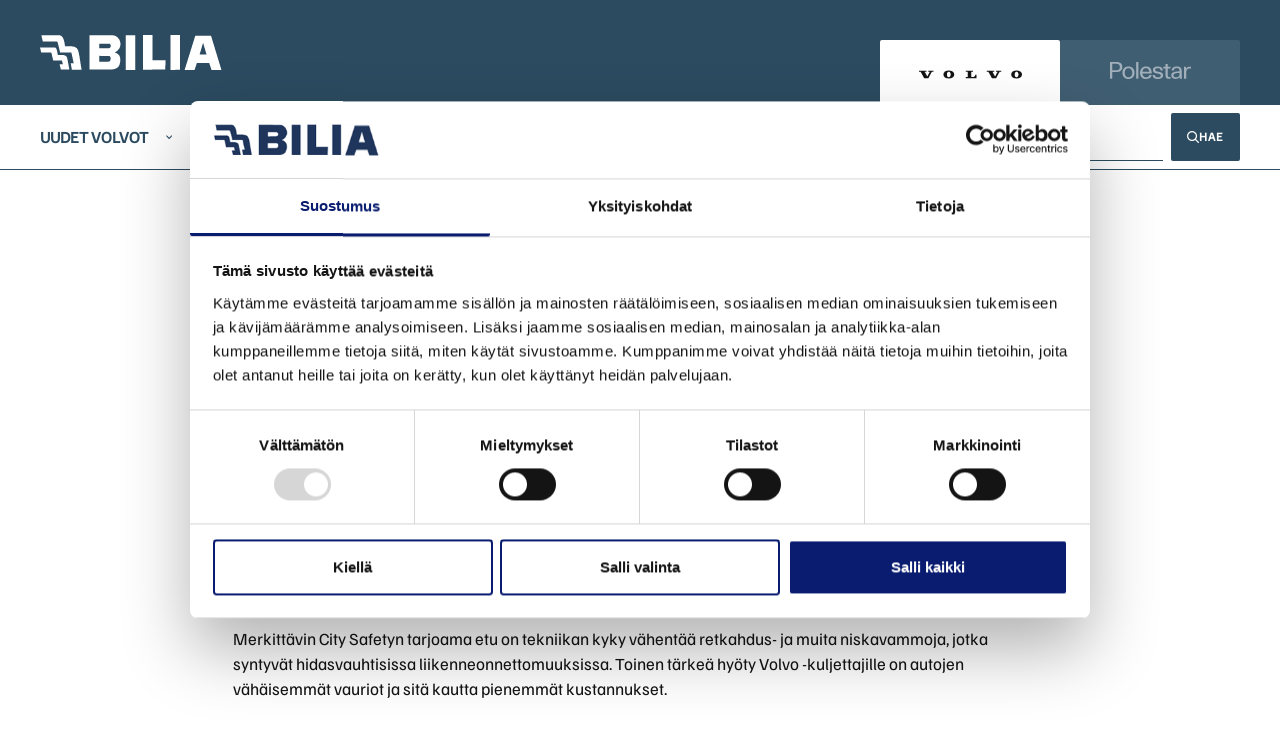

--- FILE ---
content_type: text/html; charset=utf-8
request_url: https://bilia.fi/fi/bilia/lehdistotiedotteet/volvo-carsin-vakiona-saatava-turvallisuustekniikka-vahentaa-vakuutuskorvausten-maaraa-28-prosentilla/
body_size: 18010
content:
 



<!DOCTYPE html>
<html lang="fi" class="lang-fi">
<head>
  <!-- Google Tag Manager -->
  <script>(function(w,d,s,l,i){w[l]=w[l]||[];w[l].push({'gtm.start':
  new Date().getTime(),event:'gtm.js'});var f=d.getElementsByTagName(s)[0],
  j=d.createElement(s),dl=l!='dataLayer'?'&l='+l:'';j.async=true;j.src=
  'https://www.googletagmanager.com/gtm.js?id='+i+dl;f.parentNode.insertBefore(j,f);
  })(window,document,'script','dataLayer','GTM-PH3Z6K6');</script>
  <!-- End Google Tag Manager -->
    
  <title>Volvo Carsin vakiona saatava turvallisuustekniikka vähentää vakuutuskorvausten määrää 28 prosentilla | Bilia</title>
  
  <meta charset="utf-8">
  <meta http-equiv="X-UA-Compatible" content="IE=edge,chrome=1">
  <meta name="viewport" content="width=device-width, initial-scale=1">
  <meta name="theme-color" content="#2b3c46">
  <meta name="generator" content="Crasman Stage">
  <meta name="description" content="Volvo Carsin vakiona saatava turvallisuustekniikka vähentää vakuutuskorvausten määrää 28 prosentilla">
  <meta name="keywords" content="">
  <meta property="og:title" content="Volvo Carsin vakiona saatava turvallisuustekniikka vähentää vakuutuskorvausten määrää 28 prosentilla | Bilia" />
<meta property="og:site_name" content="Bilia" />
<meta property="og:type" content="website" />
<meta property="og:description" content="Volvo Carsin vakiona saatava turvallisuustekniikka vähentää vakuutuskorvausten määrää 28 prosentilla" />
<meta property="og:url" content="https://bilia.fi/fi/bilia/lehdistotiedotteet/volvo-carsin-vakiona-saatava-turvallisuustekniikka-vahentaa-vakuutuskorvausten-maaraa-28-prosentilla/" />
<meta property="article:author" content="Bilia" />
<meta property="article:published_time" content="2015-06-11T00:00:00.000Z" />

  
  <link rel="canonical" href="https://bilia.fi/fi/bilia/lehdistotiedotteet/volvo-carsin-vakiona-saatava-turvallisuustekniikka-vahentaa-vakuutuskorvausten-maaraa-28-prosentilla/">
  <link rel="stylesheet" type="text/css" media="all" href="https://bilia.fi/static/studio/pub/branches/master/css/bilia.css?t=1769642790216"/>
  
  <link rel="preload" href="https://bilia.fi/static/studio/pub/branches/master/hashed/VolvoBroadCN.83e0fa2e.woff" as="font" type="font/woff" crossorigin><link rel="preload" href="https://bilia.fi/static/studio/pub/branches/master/hashed/VolvoNovum-Light.ba3db10d.ttf" as="font" type="font/woff" crossorigin><link rel="preload" href="https://bilia.fi/static/studio/pub/branches/master/hashed/VolvoNovum-Medium.f78adb91.ttf" as="font" type="font/woff" crossorigin><link rel="preload" href="https://bilia.fi/static/studio/pub/branches/master/hashed/VolvoNovum-Regular.2110cd03.ttf" as="font" type="font/woff" crossorigin>

</head>

<body>
  <!-- Google Tag Manager (noscript) -->
  <noscript><iframe src="https://www.googletagmanager.com/ns.html?id=GTM-PH3Z6K6"
  height="0" width="0" style="display:none;visibility:hidden"></iframe></noscript>
  <!-- End Google Tag Manager (noscript) -->
  <main> 


<header class="site-header">
  <div class="bottom-nav">
    <div class="logo-container">
      <div class="bilia-logo">
        <a href="/fi/">
          <svg width="182" height="35" viewBox="0 0 182 35" fill="none" xmlns="http://www.w3.org/2000/svg">
<path id="Shape" fill-rule="evenodd" clip-rule="evenodd" d="M125.608 25.1211L125.211 34.4154L102.951 34.7783V0H112.5V25.242L125.608 25.1211ZM130.493 34.8995L140.048 34.8525V0.0674096H130.493V34.8995ZM181.445 35L181.444 34.9956C181.445 34.997 181.446 34.9985 181.445 35ZM181.444 34.9956L171.022 0.725682H155.29L144.618 34.9462H154.57L156.898 27.8965H169.172C169.172 27.715 171.594 35 171.419 34.9462C171.436 34.9655 172.727 34.9555 174.378 34.9427H174.379H174.379H174.38H174.38H174.38C177.306 34.92 181.357 34.8886 181.444 34.9956ZM163.075 7.70812L159.623 19.4891H166.527L163.075 7.70812ZM85.7001 34.9465H95.2484V0.188304H85.7001V34.9465ZM79.2592 4.51627C80.4322 6.64429 80.7498 9.13859 80.1474 11.4921L80.1541 11.519C79.4812 14.0795 76.9377 16.4854 74.771 17.5271C76.8569 18.0042 79.1044 19.4491 79.8244 21.6131C80.7866 25.3026 80.2079 30.4169 77.5769 32.433C76.0495 33.6427 74.771 34.214 72.1467 34.4088H49.4097V0.188304L72.7859 0.255508C75.7938 0.443681 77.7384 2.27164 79.2592 4.51627ZM59.1667 20.8666L69.1187 20.9472C70.5453 21.0884 70.8817 23.0306 70.5655 24.3075C70.3569 25.6516 70.0339 26.6395 68.3987 26.626H59.1667V20.8666ZM68.7086 13.2934C70.0064 13.1028 70.9075 11.9028 70.7273 10.6052H70.7408C70.7651 9.64781 70.0939 8.81274 69.1528 8.62938H59.342V13.3337C59.3622 13.4211 68.8365 13.2934 68.7086 13.2934ZM31.8743 34.6382H41.5774C41.0691 31.6807 40.4043 27.4863 39.9236 24.4531C39.5643 22.186 39.3078 20.5675 39.2963 20.5992C39.2916 20.6119 39.2685 20.4765 39.2273 20.2348L39.2273 20.2346L39.2273 20.2346C39.0296 19.0755 38.4154 15.4734 37.4189 14.0333C35.5494 11.1429 31.32 11.1863 27.1247 11.2292H27.1246C26.4426 11.2362 25.7614 11.2432 25.0915 11.2376C25.0086 11.0242 24.9296 10.5069 24.8227 9.80644L24.8227 9.80641C24.3571 6.75651 23.3612 0.232863 19.197 0.189141L1.38554 0.142098L2.77169 6.49293H16.2699C17.3065 6.49293 17.5338 7.19174 17.7272 7.78619L17.757 7.87734C18.56 10.7522 19.828 16.3851 20.041 17.3313L20.041 17.3315C20.06 17.4159 20.0706 17.463 20.0717 17.4674H28.7453C29.8219 17.4137 31.4369 17.4674 31.3965 17.4674C31.3687 17.4674 32.4893 22.6372 33.1857 25.8496C33.4993 27.2961 33.7268 28.3458 33.7247 28.3478H30.7438L31.8743 34.6516V34.6382ZM0 12.3923H14.3797L14.3662 12.4125C16.4739 12.4025 16.9618 15.182 17.3901 17.6213C17.5401 18.4762 17.6829 19.2893 17.8855 19.9259C18.2968 19.9259 18.7374 19.9153 19.1952 19.9043C22.5273 19.8242 26.7735 19.7221 27.306 23.5214L29.3583 34.5496H20.8395C20.429 32.6209 19.6081 29.2606 19.6081 29.2606C20.6665 29.2012 22.8565 29.2197 22.9239 29.2586C22.8788 29.1532 21.9026 25.5375 21.9026 25.5375H13.1954L11.5065 18.1853C11.5536 17.6141 10.8807 17.567 10.8807 17.567H1.18429L0 12.3923Z" fill="white"/>
</svg>

        </a>
      </div>
    </div>
    <div class="nav-mobile-toggle">
        <button class="nav-mobile-toggle__button js-toggle-mobile-nav">
          <img class="nav-mobile-toggle__button--open" alt="Avaa navigaatio" src="https://bilia.studio.crasman.cloud/pub/web/icons/mobile_menu_white.svg?fv=0c5e">
          <img class="nav-mobile-toggle__button--close" alt="Sulje navigaatio" src="https://bilia.studio.crasman.cloud/pub/web/icons/mobile_close_white.svg?fv=8b53">
        </button>
    </div>
      <div class="brand-tab-container ">
    <a href="&#x2F;fi&#x2F;"  class="active" >
      <span class="brand-tab-container__desktop-logo"> <svg width="104" height="9" viewBox="0 0 104 9" fill="none" xmlns="http://www.w3.org/2000/svg">
<g id="Group 8">
<path id="Vector" d="M2.67084 1.82455L6.2211 8.27231H10.3251L13.8102 1.82455H15.5582V0.663086H10.3034V1.82455H11.8234L9.2828 6.52469L6.70967 1.82455H8.55538V0.663086H0.922852V1.82455H2.67084Z" fill="black"/>
<path id="Vector_2" d="M47.8691 1.82455V0.663086H54.9045V1.82455H53.1457V7.08914H54.7742C56.2834 7.08914 57.2713 6.09049 57.2713 4.7445H58.433V8.27231H47.8691V7.08914H49.6388V1.82455H47.8691Z" fill="black"/>
<g id="Group">
<path id="Vector_3" d="M30.8121 0.5C27.2835 0.5 25.4053 2.25848 25.4053 4.47286C25.4053 6.70896 27.2075 8.5 30.8338 8.5C34.4601 8.5 36.2406 6.70896 36.2406 4.47286C36.2406 2.25848 34.3406 0.5 30.8121 0.5ZM30.7687 7.29512C29.4767 7.27341 28.9121 5.85143 28.9338 4.42944C28.9555 2.96404 29.6612 1.68318 30.8664 1.70488C32.0715 1.72659 32.7121 3.02917 32.6904 4.49457C32.6687 5.87313 32.1041 7.31682 30.7687 7.29512Z" fill="black"/>
</g>
<path id="Vector_4" d="M70.4296 1.82455L73.969 8.27231H78.0839L81.569 1.82455H83.317V0.663086H78.0622V1.82455H79.5821L77.0416 6.52469L74.4685 1.82455H76.3142V0.663086H68.6816V1.82455H70.4296Z" fill="black"/>
<g id="Group_2">
<path id="Vector_5" d="M98.5709 0.5C95.0423 0.5 93.1641 2.25848 93.1641 4.47286C93.1641 6.70896 94.9663 8.5 98.5926 8.5C102.219 8.5 103.999 6.70896 103.999 4.47286C103.999 2.25848 102.099 0.5 98.5709 0.5ZM98.5275 7.29512C97.2355 7.27341 96.6709 5.85143 96.6926 4.42944C96.7143 2.96404 97.42 1.68318 98.6252 1.70488C99.8303 1.72659 100.471 3.02917 100.449 4.49457C100.427 5.87313 99.8629 7.31682 98.5275 7.29512Z" fill="black"/>
</g>
</g>
</svg>
 </span>
      <span class="brand-tab-container__mobile-logo"> <svg width="86" height="7" viewBox="0 0 86 7" fill="none" xmlns="http://www.w3.org/2000/svg">
<path d="M1.4584 1.15862L4.42048 6.80041H7.84454L10.7523 1.15862H12.2107V0.142334H7.82643V1.15862H9.0946L6.97494 5.27123L4.82811 1.15862H6.36803V0.142334H0V1.15862H1.4584Z" fill="black"/>
<path d="M39.1685 1.15862V0.142334H45.0383V1.15862H43.5708V5.76513H44.9296C46.1887 5.76513 47.013 4.89132 47.013 3.71357H47.9822V6.80041H39.1685V5.76513H40.645V1.15862H39.1685Z" fill="black"/>
<path d="M24.9378 0C21.9939 0 20.4268 1.53867 20.4268 3.47626C20.4268 5.43284 21.9304 7 24.9559 7C27.9814 7 29.467 5.43284 29.467 3.47626C29.467 1.53867 27.8818 0 24.9378 0ZM24.9016 5.94573C23.8236 5.92673 23.3526 4.6825 23.3707 3.43826C23.3888 2.15604 23.9776 1.03528 24.9831 1.05427C25.9886 1.07327 26.523 2.21303 26.5049 3.49525C26.4868 4.70149 26.0158 5.96472 24.9016 5.94573Z" fill="black"/>
<path d="M57.9915 1.15862L60.9445 6.80041H64.3776L67.2854 1.15862H68.7438V0.142334H64.3595V1.15862H65.6277L63.508 5.27123L61.3612 1.15862H62.9011V0.142334H56.5331V1.15862H57.9915Z" fill="black"/>
<path d="M81.4709 0C78.5269 0 76.9598 1.53867 76.9598 3.47626C76.9598 5.43284 78.4635 7 81.489 7C84.5145 7 86.0001 5.43284 86.0001 3.47626C86.0001 1.53867 84.4149 0 81.4709 0ZM81.4347 5.94573C80.3567 5.92673 79.8857 4.6825 79.9038 3.43826C79.9219 2.15604 80.5107 1.03528 81.5162 1.05427C82.5217 1.07327 83.0561 2.21303 83.038 3.49525C83.0199 4.70149 82.5489 5.96472 81.4347 5.94573Z" fill="black"/>
</svg>
 </span>
    </a>
    <a href="&#x2F;fi&#x2F;polestar&#x2F;" >
      <span class="brand-tab-container__desktop-logo"> <svg width="81" height="17" viewBox="0 0 81 17" fill="none" xmlns="http://www.w3.org/2000/svg">
<g id="Layer_1" clip-path="url(#clip0_2541_15244)">
<path id="Vector" d="M0 0H5.31821C6.059 0 6.83403 0.0304732 7.63905 0.0914197C8.44406 0.152366 9.23408 0.36771 10.0091 0.733389C10.782 1.13157 11.3665 1.70853 11.7626 2.4663C12.1565 3.22407 12.3556 4.07529 12.3556 5.02402C12.3556 6.0337 12.1415 6.89304 11.7155 7.60409C11.2873 8.31513 10.7114 8.87787 9.98771 9.29027C9.48886 9.56656 8.83586 9.76769 8.0287 9.89771C7.22369 10.0277 6.27095 10.0927 5.17691 10.0927H2.37221V16.6546H0V0ZM9.91277 5.02402C9.91277 4.39627 9.77147 3.82744 9.48886 3.31549C9.20625 2.80354 8.7909 2.41754 8.2428 2.1575C7.96876 2.01936 7.58124 1.932 7.08239 1.8934C6.58354 1.8548 6.02688 1.83652 5.41456 1.83652H2.36793V8.26028H5.41456C6.02688 8.26028 6.58354 8.23387 7.08239 8.18105C7.58124 8.12823 7.96876 8.03884 8.2428 7.91694C8.7909 7.65691 9.20625 7.26685 9.48886 6.74677C9.77147 6.2267 9.91277 5.6538 9.91277 5.02605" fill="#141414"/>
<path id="Vector_2" d="M18.4232 16.9999C17.5047 16.9999 16.674 16.8476 15.9332 16.5408C15.1924 16.234 14.5587 15.8074 14.0342 15.2569C13.5096 14.7063 13.1114 14.044 12.8373 13.272C12.5633 12.5 12.4263 11.6549 12.4263 10.7367C12.4263 9.81839 12.5676 8.97733 12.8502 8.21347C13.1328 7.44961 13.531 6.78732 14.047 6.22865C14.563 5.66997 15.1946 5.23928 15.9461 4.93252C16.6954 4.62575 17.5304 4.47339 18.4489 4.47339C19.3674 4.47339 20.2259 4.62575 20.9752 4.93252C21.7246 5.23928 22.3605 5.66997 22.885 6.22865C23.4095 6.78732 23.812 7.44758 24.0947 8.21347C24.3773 8.97936 24.5186 9.81839 24.5186 10.7367C24.5186 11.6549 24.3773 12.5 24.0947 13.272C23.812 14.044 23.4095 14.7063 22.885 15.2569C22.3605 15.8074 21.7203 16.2361 20.9624 16.5408C20.2045 16.8455 19.3588 16.9999 18.4232 16.9999ZM18.4232 15.3239C19.0034 15.3239 19.5301 15.2122 20.0075 14.9907C20.4828 14.7693 20.881 14.4605 21.2043 14.0623C21.5276 13.6641 21.776 13.1867 21.9537 12.628C22.1314 12.0693 22.2191 11.4457 22.2191 10.759C22.2191 10.0723 22.1292 9.44865 21.9537 8.88998C21.776 8.3313 21.5233 7.84982 21.1915 7.44351C20.8618 7.03923 20.4657 6.72434 20.0075 6.50291C19.5472 6.28147 19.0291 6.16973 18.4467 6.16973C17.8644 6.16973 17.372 6.2774 16.9116 6.49072C16.4513 6.70606 16.0617 7.01079 15.7384 7.40898C15.4151 7.80716 15.1667 8.28457 14.989 8.84325C14.8113 9.40193 14.7235 10.0256 14.7235 10.7123C14.7235 11.3989 14.807 12.0287 14.9783 12.5935C15.1475 13.1603 15.3937 13.6458 15.7148 14.0501C16.036 14.4564 16.4278 14.7693 16.8881 14.9907C17.3484 15.2122 17.858 15.3239 18.4232 15.3239Z" fill="#141414"/>
<path id="Vector_3" d="M28.3959 0H26.1714V16.6546H28.3959V0Z" fill="#141414"/>
<path id="Vector_4" d="M35.9858 16.9999C34.0674 16.9999 32.6009 16.4453 31.586 15.3361C30.5712 14.2269 30.0638 12.6951 30.0638 10.7367C30.0638 9.8509 30.2008 9.02406 30.4749 8.2602C30.7489 7.49633 31.1471 6.82999 31.6717 6.26318C32.1962 5.69841 32.8235 5.25757 33.5579 4.94471C34.2901 4.63185 35.1165 4.47339 36.035 4.47339C37.9854 4.47339 39.4156 5.07879 40.3255 6.28553C41.2355 7.4943 41.6915 9.19877 41.6915 11.401H32.3825C32.4146 11.982 32.5281 12.5143 32.7207 12.9957C32.9134 13.4772 33.1746 13.8896 33.5065 14.235C33.8362 14.5783 34.2152 14.8465 34.6434 15.0374C35.0694 15.2284 35.5426 15.3239 36.0585 15.3239C36.8636 15.3239 37.553 15.1471 38.1267 14.7957C38.6984 14.4442 39.2015 13.8124 39.3385 12.9795H41.6915C41.4153 14.4381 40.7366 15.3726 39.6961 16.0227C38.6556 16.6728 37.4202 16.9979 35.9858 16.9979M35.9387 6.17176C34.9881 6.17176 34.2066 6.45821 33.5943 7.03111C32.9819 7.60401 32.5944 8.48773 32.4339 9.68025H39.3236C39.1951 8.48773 38.8247 7.60401 38.2102 7.03111C37.5979 6.45821 36.84 6.17176 35.9387 6.17176Z" fill="#141414"/>
<path id="Vector_5" d="M55.5865 4.81679V1.94824H57.8109V4.81679H60.5193V6.55986H57.8109V12.4554C57.8109 12.8678 57.8238 13.2396 57.8473 13.5687C57.8709 13.8978 57.933 14.1741 58.0293 14.3955C58.1257 14.617 58.2755 14.7856 58.4768 14.8994C58.678 15.0131 58.9564 15.072 59.3118 15.072C59.4895 15.072 59.6779 15.068 59.8791 15.0599C60.0804 15.0517 60.3095 15.0172 60.5685 14.9562V16.6546C59.907 16.7928 59.2947 16.8618 58.7316 16.8618C58.2477 16.8618 57.8088 16.805 57.4149 16.6892C57.0188 16.5754 56.6891 16.3865 56.4236 16.1264C56.1581 15.8664 55.9526 15.5149 55.807 15.072C55.6614 14.6292 55.5886 14.0847 55.5886 13.4427V6.55986H53.2913V4.81679H55.5886H55.5865Z" fill="#141414"/>
<path id="Vector_6" d="M69.9525 16.6547C69.9204 16.4861 69.8883 16.2769 69.8562 16.0249C69.824 15.773 69.8005 15.448 69.7834 15.0498C69.2524 15.7222 68.6379 16.1997 67.9464 16.4841C67.2527 16.7665 66.4563 16.9087 65.5528 16.9087C64.1675 16.9087 63.0992 16.5755 62.3498 15.9112C61.6005 15.2469 61.2258 14.3855 61.2258 13.3311C61.2258 12.6891 61.3586 12.1487 61.6241 11.714C61.8895 11.2772 62.2449 10.9197 62.6881 10.6352C63.1313 10.3529 63.643 10.1314 64.2232 9.96889C64.8034 9.8084 65.4008 9.68651 66.0131 9.60118C66.6254 9.51789 67.2377 9.45288 67.85 9.40615C68.4624 9.35943 69.0254 9.30661 69.5414 9.24566V8.83326C69.5414 7.9475 69.323 7.26287 68.8884 6.77936C68.4538 6.29788 67.7516 6.05613 66.786 6.05613C65.9146 6.05613 65.2145 6.25929 64.6835 6.66356C64.1526 7.06987 63.8849 7.66918 63.8849 8.46555H61.684C61.684 7.85405 61.8082 7.3035 62.0587 6.8139C62.3092 6.3243 62.6603 5.90783 63.1099 5.5645C63.5616 5.22116 64.0969 4.953 64.7178 4.76203C65.3387 4.57107 66.0281 4.47559 66.786 4.47559C67.9635 4.47559 68.882 4.6442 69.5414 4.97941C70.203 5.31665 70.6933 5.7453 71.0166 6.26335C71.3399 6.78343 71.5368 7.36039 71.6096 7.99626C71.6824 8.63213 71.7188 9.24566 71.7188 9.84294V13.0772C71.7188 13.7659 71.7402 14.3997 71.7788 14.9807C71.8194 15.5617 71.9029 16.1204 72.0335 16.6547H69.9546H69.9525ZM69.5414 10.875C69.0747 10.9359 68.4945 10.9867 67.8008 11.0233C67.1071 11.0619 66.4391 11.1573 65.7947 11.3097C65.1503 11.4621 64.6022 11.6957 64.1504 12.0086C63.6987 12.3214 63.4739 12.7765 63.4739 13.3738C63.4739 13.971 63.703 14.4322 64.1633 14.808C64.6236 15.1839 65.2552 15.3708 66.0602 15.3708C66.5119 15.3708 66.9465 15.318 67.3662 15.2103C67.7858 15.1026 68.1562 14.9076 68.4774 14.6252C68.8006 14.3428 69.0576 13.9528 69.2503 13.455C69.4429 12.9593 69.5414 12.3194 69.5414 11.5393V10.875Z" fill="#141414"/>
<path id="Vector_7" d="M76.0929 4.81686V6.55993C76.5767 5.84076 77.1077 5.34709 77.6879 5.08096C78.2681 4.81279 78.904 4.67871 79.5977 4.67871C80.0644 4.67871 80.5333 4.7234 81 4.81686V6.67572C80.726 6.629 80.469 6.59243 80.2271 6.56196C79.9852 6.53148 79.7518 6.51523 79.527 6.51523C78.8505 6.51523 78.2981 6.62697 77.8699 6.8484C77.4438 7.06984 77.1077 7.38473 76.8679 7.78901C76.626 8.19329 76.4568 8.68696 76.3605 9.26798C76.2641 9.849 76.2149 10.4991 76.2149 11.2183V16.6547H73.9904V4.81686H76.0929Z" fill="#141414"/>
<path id="Vector_8" d="M52.6555 11.6998C52.3557 11.2569 51.9789 10.9054 51.5186 10.6454C51.0583 10.3854 50.5402 10.1903 49.96 10.0603C49.3798 9.93028 48.8145 9.81246 48.2686 9.70478C47.849 9.62758 47.455 9.54835 47.0846 9.46303C46.7142 9.37974 46.3909 9.268 46.1169 9.12985C45.8429 8.99171 45.6223 8.817 45.4532 8.60165C45.2841 8.38631 45.1984 8.11205 45.1984 7.77481C45.1984 7.27099 45.4232 6.86874 45.875 6.5701C46.3267 6.27147 46.939 6.12316 47.7119 6.12316C49.581 6.12316 50.5252 6.89515 50.5402 8.43913H52.7411C52.724 7.13894 52.2851 6.15364 51.4244 5.47916C50.5616 4.80672 49.3412 4.46948 47.7612 4.46948C47.0204 4.46948 46.3503 4.55278 45.7551 4.72139C45.1577 4.89001 44.646 5.1277 44.22 5.43244C43.7939 5.7392 43.4621 6.10082 43.2287 6.52135C42.9953 6.94188 42.8776 7.40507 42.8776 7.90889C42.8776 8.62806 43.0189 9.20908 43.3015 9.65196C43.5841 10.0948 43.9459 10.4443 44.3891 10.6962C44.8323 10.9481 45.3269 11.137 45.8771 11.2589C46.4252 11.3808 46.9733 11.4885 47.5214 11.5799C47.941 11.6571 48.3435 11.7363 48.731 11.8217C49.1186 11.905 49.459 12.0207 49.7587 12.165C50.0563 12.3113 50.294 12.4941 50.4717 12.7155C50.6494 12.937 50.7372 13.2316 50.7372 13.5993C50.7372 14.1803 50.5081 14.6211 50.0478 14.9177C49.5874 15.2164 48.9323 15.3647 48.078 15.3647C47.0461 15.3647 46.2475 15.1554 45.6844 14.7329C45.1513 14.3347 44.873 13.7476 44.843 12.9735H42.5928C42.6378 14.2392 43.111 15.2204 44.0145 15.9152C44.9479 16.6344 46.2882 16.994 48.0267 16.994C48.7525 16.994 49.4247 16.9107 50.0456 16.7421C50.6665 16.5735 51.2017 16.3378 51.6535 16.031C52.1052 15.7263 52.4585 15.3545 52.7176 14.9177C52.9745 14.483 53.1051 13.9974 53.1051 13.4611C53.1051 12.7277 52.9552 12.1386 52.6576 11.6937" fill="#141414"/>
</g>
<defs>
<clipPath id="clip0_2541_15244">
<rect width="81" height="17" fill="white"/>
</clipPath>
</defs>
</svg>
 </span>
      <span class="brand-tab-container__mobile-logo"> <svg width="64" height="13" viewBox="0 0 64 13" fill="none" xmlns="http://www.w3.org/2000/svg">
<g id="Layer_1" clip-path="url(#clip0_2541_15330)">
<path id="Vector" d="M0 0H4.20205C4.78735 0 5.39973 0.0233031 6.03579 0.0699092C6.67185 0.116515 7.29606 0.28119 7.90844 0.560827C8.51912 0.86532 8.98094 1.30652 9.2939 1.88599C9.60516 2.46546 9.76248 3.1164 9.76248 3.8419C9.76248 4.61401 9.59332 5.27115 9.25668 5.81489C8.91835 6.35863 8.4633 6.78896 7.89152 7.10433C7.49737 7.31561 6.98142 7.46941 6.34367 7.56883C5.70761 7.66826 4.95483 7.71797 4.0904 7.71797H1.87434V12.7359H0V0ZM7.83232 3.8419C7.83232 3.36185 7.72067 2.92686 7.49737 2.53537C7.27407 2.14388 6.94589 1.84871 6.51283 1.64986C6.2963 1.54422 5.99011 1.47741 5.59596 1.4479C5.20181 1.41838 4.76198 1.4044 4.27817 1.4044H1.87096V6.31668H4.27817C4.76198 6.31668 5.20181 6.29649 5.59596 6.25609C5.99011 6.2157 6.2963 6.14735 6.51283 6.05413C6.94589 5.85528 7.27407 5.557 7.49737 5.1593C7.72067 4.76159 7.83232 4.32349 7.83232 3.84345" fill="#141414"/>
<path id="Vector_2" d="M14.5566 13C13.8309 13 13.1745 12.8835 12.5892 12.6489C12.0039 12.4143 11.5032 12.0881 11.0887 11.6671C10.6743 11.2461 10.3596 10.7396 10.1431 10.1493C9.92656 9.55892 9.8183 8.91265 9.8183 8.21045C9.8183 7.50825 9.92995 6.86509 10.1532 6.28096C10.3765 5.69683 10.6912 5.19038 11.0989 4.76315C11.5066 4.33593 12.0056 4.00658 12.5994 3.772C13.1914 3.53741 13.8512 3.4209 14.5769 3.4209C15.3026 3.4209 15.981 3.53741 16.573 3.772C17.1651 4.00658 17.6675 4.33593 18.082 4.76315C18.4964 5.19038 18.8145 5.69528 19.0378 6.28096C19.2611 6.86664 19.3727 7.50825 19.3727 8.21045C19.3727 8.91265 19.2611 9.55892 19.0378 10.1493C18.8145 10.7396 18.4964 11.2461 18.082 11.6671C17.6675 12.0881 17.1617 12.4159 16.5629 12.6489C15.964 12.8819 15.2958 13 14.5566 13ZM14.5566 11.7183C15.015 11.7183 15.4312 11.6329 15.8084 11.4636C16.184 11.2942 16.4986 11.0581 16.754 10.7536C17.0095 10.4491 17.2057 10.084 17.3461 9.6568C17.4865 9.22957 17.5559 8.75264 17.5559 8.22754C17.5559 7.70245 17.4848 7.22551 17.3461 6.79829C17.2057 6.37107 17.0061 6.00288 16.7439 5.69217C16.4834 5.38302 16.1704 5.14222 15.8084 4.97288C15.4447 4.80355 15.0353 4.7181 14.5752 4.7181C14.1151 4.7181 13.726 4.80044 13.3623 4.96356C12.9986 5.12824 12.6907 5.36127 12.4353 5.66576C12.1798 5.97025 11.9836 6.33533 11.8432 6.76256C11.7028 7.18978 11.6334 7.66672 11.6334 8.19181C11.6334 8.71691 11.6994 9.1985 11.8347 9.63039C11.9684 10.0638 12.1629 10.4351 12.4167 10.7443C12.6704 11.055 12.98 11.2942 13.3437 11.4636C13.7074 11.6329 14.11 11.7183 14.5566 11.7183Z" fill="#141414"/>
<path id="Vector_3" d="M22.4363 0H20.6786V12.7359H22.4363V0Z" fill="#141414"/>
<path id="Vector_4" d="M28.4332 13C26.9175 13 25.7587 12.5759 24.9568 11.7277C24.155 10.8794 23.7541 9.70806 23.7541 8.21045C23.7541 7.53311 23.8624 6.90082 24.0789 6.31669C24.2954 5.73256 24.6101 5.223 25.0245 4.78956C25.439 4.35768 25.9346 4.02056 26.5149 3.78132C27.0934 3.54207 27.7464 3.4209 28.4721 3.4209C30.0132 3.4209 31.1432 3.88385 31.8621 4.80665C32.5811 5.73101 32.9414 7.03443 32.9414 8.71846H25.5861C25.6115 9.16277 25.7012 9.5698 25.8534 9.93799C26.0057 10.3062 26.212 10.6215 26.4743 10.8856C26.7348 11.1482 27.0342 11.3533 27.3725 11.4993C27.7092 11.6453 28.083 11.7183 28.4907 11.7183C29.1268 11.7183 29.6715 11.5832 30.1248 11.3144C30.5765 11.0457 30.974 10.5625 31.0823 9.92556H32.9414C32.7232 11.041 32.1869 11.7556 31.3648 12.2528C30.5427 12.7499 29.5666 12.9985 28.4332 12.9985M28.396 4.71966C27.6449 4.71966 27.0274 4.9387 26.5436 5.3768C26.0598 5.8149 25.7536 6.49069 25.6267 7.40261H31.0705C30.969 6.49069 30.6763 5.8149 30.1908 5.3768C29.707 4.9387 29.1081 4.71966 28.396 4.71966Z" fill="#141414"/>
<path id="Vector_5" d="M43.9202 3.68334V1.48975H45.6778V3.68334H47.8177V5.01628H45.6778V9.52464C45.6778 9.84001 45.688 10.1243 45.7066 10.376C45.7252 10.6277 45.7742 10.8389 45.8504 11.0083C45.9265 11.1776 46.0449 11.3065 46.2039 11.3935C46.3629 11.4805 46.5828 11.5256 46.8637 11.5256C47.0041 11.5256 47.1529 11.5225 47.3119 11.5163C47.471 11.5101 47.652 11.4837 47.8566 11.437V12.7358C47.3339 12.8414 46.8501 12.8943 46.4052 12.8943C46.0229 12.8943 45.6761 12.8508 45.3649 12.7622C45.0519 12.6752 44.7914 12.5307 44.5816 12.3319C44.3719 12.133 44.2095 11.8643 44.0944 11.5256C43.9794 11.1869 43.9219 10.7706 43.9219 10.2797V5.01628H42.1068V3.68334H43.9219H43.9202Z" fill="#141414"/>
<path id="Vector_6" d="M55.2711 12.7358C55.2457 12.6069 55.2204 12.4469 55.195 12.2542C55.1696 12.0616 55.151 11.813 55.1375 11.5085C54.718 12.0227 54.2324 12.3878 53.686 12.6053C53.138 12.8213 52.5087 12.93 51.7948 12.93C50.7003 12.93 49.8562 12.6752 49.2641 12.1672C48.672 11.6592 48.376 11.0005 48.376 10.1942C48.376 9.70332 48.4809 9.29007 48.6906 8.95762C48.9004 8.62361 49.1812 8.35018 49.5314 8.13269C49.8815 7.91675 50.2858 7.74741 50.7443 7.62313C51.2027 7.5004 51.6747 7.40719 52.1585 7.34194C52.6423 7.27824 53.1261 7.22853 53.6099 7.1928C54.0937 7.15707 54.5386 7.11667 54.9463 7.07007V6.7547C54.9463 6.07736 54.7738 5.55382 54.4304 5.18407C54.087 4.81589 53.5321 4.63102 52.7692 4.63102C52.0807 4.63102 51.5275 4.78637 51.108 5.09552C50.6885 5.40623 50.477 5.86452 50.477 6.47351H48.738C48.738 6.0059 48.8361 5.58489 49.034 5.21048C49.2319 4.83608 49.5094 4.51761 49.8646 4.25506C50.2216 3.99251 50.6445 3.78744 51.135 3.64141C51.6256 3.49538 52.1703 3.42236 52.7692 3.42236C53.6996 3.42236 54.4253 3.55131 54.9463 3.80764C55.469 4.06553 55.8564 4.39332 56.1119 4.78948C56.3673 5.18718 56.5229 5.62839 56.5805 6.11464C56.638 6.6009 56.6667 7.07007 56.6667 7.52681V10C56.6667 10.5267 56.6836 11.0114 56.7141 11.4557C56.7462 11.9 56.8122 12.3272 56.9154 12.7358H55.2728H55.2711ZM54.9463 8.31601C54.5775 8.36261 54.1191 8.40145 53.571 8.42941C53.0229 8.45893 52.4951 8.53195 51.9859 8.64846C51.4768 8.76498 51.0437 8.94364 50.6868 9.18288C50.3298 9.42212 50.1522 9.77012 50.1522 10.2269C50.1522 10.6836 50.3332 11.0363 50.6969 11.3237C51.0606 11.6111 51.5596 11.754 52.1957 11.754C52.5526 11.754 52.896 11.7136 53.2276 11.6313C53.5592 11.5489 53.8518 11.3998 54.1056 11.1838C54.361 10.9679 54.564 10.6696 54.7163 10.289C54.8685 9.90994 54.9463 9.42057 54.9463 8.82401V8.31601Z" fill="#141414"/>
<path id="Vector_7" d="M60.1227 3.68352V5.01646C60.5051 4.4665 60.9246 4.08899 61.383 3.88548C61.8415 3.68041 62.3439 3.57788 62.892 3.57788C63.2607 3.57788 63.6312 3.61206 64 3.68352V5.10501C63.7835 5.06928 63.5805 5.04131 63.3893 5.01801C63.1982 4.99471 63.0138 4.98228 62.8361 4.98228C62.3016 4.98228 61.8651 5.06772 61.5268 5.23706C61.1902 5.40639 60.9246 5.64719 60.7351 5.95635C60.544 6.2655 60.4103 6.64301 60.3342 7.08732C60.2581 7.53163 60.2192 8.02877 60.2192 8.57872V12.736H58.4615V3.68352H60.1227Z" fill="#141414"/>
<path id="Vector_8" d="M41.6043 8.94676C41.3675 8.60809 41.0697 8.33933 40.706 8.14048C40.3423 7.94163 39.933 7.79249 39.4745 7.69306C39.0161 7.59363 38.5695 7.50353 38.1381 7.42119C37.8066 7.36216 37.4953 7.30157 37.2026 7.23632C36.91 7.17262 36.6545 7.08718 36.438 6.98154C36.2215 6.8759 36.0472 6.74229 35.9136 6.57762C35.78 6.41294 35.7123 6.20322 35.7123 5.94533C35.7123 5.56005 35.8899 5.25245 36.2469 5.02408C36.6038 4.79571 37.0876 4.6823 37.6983 4.6823C39.1751 4.6823 39.9211 5.27265 39.9329 6.45334H41.672C41.6584 5.45907 41.3116 4.70561 40.6316 4.18983C39.9499 3.67561 38.9856 3.41772 37.7372 3.41772C37.1519 3.41772 36.6224 3.48142 36.1521 3.61036C35.6802 3.73931 35.2759 3.92107 34.9392 4.1541C34.6026 4.38869 34.3404 4.66521 34.156 4.9868C33.9716 5.30838 33.8786 5.66259 33.8786 6.04786C33.8786 6.59782 33.9902 7.04213 34.2135 7.3808C34.4368 7.71947 34.7227 7.98668 35.0729 8.17932C35.423 8.37195 35.8138 8.51643 36.2485 8.60965C36.6816 8.70286 37.1147 8.7852 37.5477 8.8551C37.8793 8.91414 38.1973 8.97473 38.5035 9.03998C38.8097 9.10367 39.0787 9.19222 39.3155 9.30252C39.5506 9.41438 39.7384 9.5542 39.8788 9.72353C40.0192 9.89287 40.0886 10.1181 40.0886 10.3993C40.0886 10.8436 39.9076 11.1808 39.5439 11.4076C39.1802 11.6359 38.6625 11.7493 37.9876 11.7493C37.1722 11.7493 36.5412 11.5893 36.0963 11.2662C35.6751 10.9617 35.4552 10.5127 35.4315 9.92083H33.6536C33.6891 10.8887 34.0629 11.639 34.7768 12.1704C35.5144 12.7203 36.5733 12.9953 37.947 12.9953C38.5204 12.9953 39.0516 12.9316 39.5422 12.8026C40.0328 12.6737 40.4557 12.4935 40.8126 12.2589C41.1695 12.0259 41.4487 11.7416 41.6534 11.4076C41.8563 11.0751 41.9595 10.7038 41.9595 10.2937C41.9595 9.73285 41.8411 9.28233 41.606 8.9421" fill="#141414"/>
</g>
<defs>
<clipPath id="clip0_2541_15330">
<rect width="64" height="13" fill="white"/>
</clipPath>
</defs>
</svg>
 </span>
    </a>
</div>
    <div class="header_navi">
      <nav class="site-navigation">
  <ul class="site-navigation__dropdowns">
    
    <li class="site-navigation__dropdown">
      <button class="site-navigation__dropdown--button js-dropdown-toggle">Uudet Volvot</button>
        <ul class="sub-nav">
          
          
<div class="row new-cars-menu">
  <div class="py-lg-4 sub-nav__vehicles">
      <div class="row">
          <div class="col-12 col-lg-6">
            <a href="&#x2F;fi&#x2F;volvo-mallisto&#x2F;malli&#x2F;volvo-ex30-tayssahko&#x2F;">
              <div class="nav-vehicle">

                  <div class="nav-vehicle__text">
                    <p class="text-bold">EX30</p>
                      <ul class="nav-vehicle__fuel_types">
                        <li>Täyssähkö</li>
                      </ul>
                  </div>

                    <img class="nav-vehicle__image" loading="lazy" src="https:&#x2F;&#x2F;bilia.studio.crasman.cloud&#x2F;pub&#x2F;web&#x2F;img&#x2F;newcars&#x2F;EX30_Vapour-Grey.png?c=system_640x" alt="Volvo EX30" />

              </div>
            </a>
          </div>
          <div class="col-12 col-lg-6">
            <a href="&#x2F;fi&#x2F;volvo-mallisto&#x2F;malli&#x2F;volvo-ex40-tayssahko&#x2F;">
              <div class="nav-vehicle">

                  <div class="nav-vehicle__text">
                    <p class="text-bold">EX40</p>
                      <ul class="nav-vehicle__fuel_types">
                        <li>Täyssähkö</li>
                      </ul>
                  </div>

                    <img class="nav-vehicle__image" loading="lazy" src="https:&#x2F;&#x2F;bilia.studio.crasman.cloud&#x2F;pub&#x2F;web&#x2F;img&#x2F;newcars&#x2F;XC40_Silver-Dawn.png?c=system_640x" alt="Volvo EX40" />

              </div>
            </a>
          </div>
          <div class="col-12 col-lg-6">
            <a href="&#x2F;fi&#x2F;volvo-mallisto&#x2F;malli&#x2F;volvo-ec40-tayssahko&#x2F;">
              <div class="nav-vehicle">

                  <div class="nav-vehicle__text">
                    <p class="text-bold">EC40</p>
                      <ul class="nav-vehicle__fuel_types">
                        <li>Täyssähkö</li>
                      </ul>
                  </div>

                    <img class="nav-vehicle__image" loading="lazy" src="https:&#x2F;&#x2F;bilia.studio.crasman.cloud&#x2F;pub&#x2F;web&#x2F;img&#x2F;newcars&#x2F;C40_Fjord-Blue.png?c=system_640x" alt="Volvo EC40" />

              </div>
            </a>
          </div>
          <div class="col-12 col-lg-6">
            <a href="&#x2F;fi&#x2F;volvo-mallisto&#x2F;malli&#x2F;volvo-ex60-tayssahko&#x2F;">
              <div class="nav-vehicle">

                  <div class="nav-vehicle__text">
                    <p class="text-bold">EX60</p>
                      <ul class="nav-vehicle__fuel_types">
                        <li>Täyssähkö</li>
                      </ul>
                  </div>

                    <img class="nav-vehicle__image" loading="lazy" src="https:&#x2F;&#x2F;bilia.studio.crasman.cloud&#x2F;pub&#x2F;web&#x2F;img&#x2F;newcars&#x2F;EX60-studio-oikea.png?c=system_640x" alt="Volvo EX60" />

              </div>
            </a>
          </div>
          <div class="col-12 col-lg-6">
            <a href="&#x2F;fi&#x2F;volvo-mallisto&#x2F;malli&#x2F;volvo-es90-tayssahko&#x2F;">
              <div class="nav-vehicle">

                  <div class="nav-vehicle__text">
                    <p class="text-bold">ES90</p>
                      <ul class="nav-vehicle__fuel_types">
                        <li>Täyssähkö</li>
                      </ul>
                  </div>

                    <img class="nav-vehicle__image" loading="lazy" src="https:&#x2F;&#x2F;bilia.studio.crasman.cloud&#x2F;pub&#x2F;web&#x2F;img&#x2F;newcars&#x2F;Volvo_ES90_Aurora_silver.png?c=system_640x" alt="Volvo ES90" />

              </div>
            </a>
          </div>
          <div class="col-12 col-lg-6">
            <a href="&#x2F;fi&#x2F;volvo-mallisto&#x2F;malli&#x2F;volvo-ex90-tayssahko&#x2F;">
              <div class="nav-vehicle">

                  <div class="nav-vehicle__text">
                    <p class="text-bold">EX90</p>
                      <ul class="nav-vehicle__fuel_types">
                        <li>Täyssähkö</li>
                      </ul>
                  </div>

                    <img class="nav-vehicle__image" loading="lazy" src="https:&#x2F;&#x2F;bilia.studio.crasman.cloud&#x2F;pub&#x2F;web&#x2F;img&#x2F;newcars&#x2F;EX90_Sand-Dune.png?c=system_640x" alt="Volvo EX90" />

              </div>
            </a>
          </div>
          <div class="col-12 col-lg-6">
            <a href="&#x2F;fi&#x2F;volvo-mallisto&#x2F;malli&#x2F;volvo-xc40-kevythybridi-bensiini&#x2F;">
              <div class="nav-vehicle">

                  <div class="nav-vehicle__text">
                    <p class="text-bold">XC40</p>
                      <ul class="nav-vehicle__fuel_types">
                        <li>Kevythybridi&#x2F;Bensiini</li>
                      </ul>
                  </div>

                    <img class="nav-vehicle__image" loading="lazy" src="https:&#x2F;&#x2F;bilia.studio.crasman.cloud&#x2F;pub&#x2F;web&#x2F;img&#x2F;newcars&#x2F;XC40_Silver-Dawn.png?c=system_640x" alt="Volvo XC40" />

              </div>
            </a>
          </div>
          <div class="col-12 col-lg-6">
            <a href="&#x2F;fi&#x2F;volvo-mallisto&#x2F;malli&#x2F;volvo-xc60-lataushybridi&#x2F;">
              <div class="nav-vehicle">

                  <div class="nav-vehicle__text">
                    <p class="text-bold">XC60</p>
                      <ul class="nav-vehicle__fuel_types">
                        <li>Lataushybridi</li>
                      </ul>
                  </div>

                    <img class="nav-vehicle__image" loading="lazy" src="https:&#x2F;&#x2F;bilia.studio.crasman.cloud&#x2F;pub&#x2F;web&#x2F;img&#x2F;newcars&#x2F;xc60_forest_lake_edited2.png?c=system_640x" alt="Volvo XC60" />

              </div>
            </a>
          </div>
          <div class="col-12 col-lg-6">
            <a href="&#x2F;fi&#x2F;volvo-mallisto&#x2F;malli&#x2F;volvo-xc90-lataushybridi&#x2F;">
              <div class="nav-vehicle">

                  <div class="nav-vehicle__text">
                    <p class="text-bold">XC90</p>
                      <ul class="nav-vehicle__fuel_types">
                        <li>Lataushybridi</li>
                      </ul>
                  </div>

                    <img class="nav-vehicle__image" loading="lazy" src="https:&#x2F;&#x2F;bilia.studio.crasman.cloud&#x2F;pub&#x2F;web&#x2F;img&#x2F;newcars&#x2F;Uusi_XC90_MY25.png?c=system_640x" alt="Volvo XC90" />

              </div>
            </a>
          </div>
          <div class="col-12 col-lg-6">
            <a href="&#x2F;fi&#x2F;volvo-mallisto&#x2F;malli&#x2F;volvo-v60-lataushybridi&#x2F;">
              <div class="nav-vehicle">

                  <div class="nav-vehicle__text">
                    <p class="text-bold">V60</p>
                      <ul class="nav-vehicle__fuel_types">
                        <li>Lataushybridi</li>
                      </ul>
                  </div>

                    <img class="nav-vehicle__image" loading="lazy" src="https:&#x2F;&#x2F;bilia.studio.crasman.cloud&#x2F;pub&#x2F;web&#x2F;img&#x2F;newcars&#x2F;V60_Bright-Dusk.png?c=system_640x" alt="Volvo V60" />

              </div>
            </a>
          </div>
          <div class="col-12 col-lg-6">
            <a href="&#x2F;fi&#x2F;volvo-mallisto&#x2F;malli&#x2F;volvo-v90-lataushybridi&#x2F;">
              <div class="nav-vehicle">

                  <div class="nav-vehicle__text">
                    <p class="text-bold">V90</p>
                      <ul class="nav-vehicle__fuel_types">
                        <li>Lataushybridi</li>
                      </ul>
                  </div>

                    <img class="nav-vehicle__image" loading="lazy" src="https:&#x2F;&#x2F;bilia.studio.crasman.cloud&#x2F;pub&#x2F;web&#x2F;img&#x2F;newcars&#x2F;V90_Bright-Dusk.png?c=system_640x" alt="Volvo V90" />

              </div>
            </a>
          </div>
      </div>
  </div>
    <div class ="sub-nav__pl-raise" style="--bgImage: url('https:&#x2F;&#x2F;bilia.studio.crasman.cloud&#x2F;pub&#x2F;web&#x2F;img&#x2F;pl_nav_background_cropped.png')">
        <a href="&#x2F;fi&#x2F;yksityisleasing&#x2F;">
        <div class="m-b-sm">
          <h3 class="body-xlarge bold m-t-0 m-b-0">Volvo nyt edullisella Bilia yksityisleasingillä <i class="icon icon--chevron-right "><svg xmlns="http://www.w3.org/2000/svg" role="presentation">
  <use xlink:href="https://bilia.fi/static/studio/pub/branches/master/icons/icons.svg#icon-chevron-right?x=3" href="https://bilia.fi/static/studio/pub/branches/master/icons/icons.svg?t=1769642790216#icon-chevron-right" />
</svg></i></h3>
        </div>
        <div>
          <p class="body-small m-t-0 m-b-0">Uudet Volvo Long Range -lataushybridit 60- ja 90-sarjoihin sekä EX30, EC40, EX40 ja EX90 -täyssähköautot nyt huolettomalla yksityisleasingsopimuksella.</p>
        </div>
      </a>
    </div>
  <div class="sub-nav__side-links">
      <li class="sub-nav__link arrow-link ">
        <a href="https:&#x2F;&#x2F;bilia.fi&#x2F;fi&#x2F;vaihtoautot&#x2F;autohaku&#x2F;?sales_type%5B%5D=newCar&amp;make=VOLVO">Uudet Volvo-varastoautot</a>
      </li>
      <li class="sub-nav__link arrow-link ">
        <a href="https:&#x2F;&#x2F;bilia.fi&#x2F;fi&#x2F;vaihtoautot&#x2F;autohaku&#x2F;?sales_type%5B%5D=demoCar&amp;make=VOLVO">Volvo -esittelyautot</a>
      </li>
      <li class="sub-nav__link arrow-link ">
        <a href="&#x2F;fi&#x2F;uudet-volvot&#x2F;yksityisasiakkaat&#x2F;">Yksityisasiakkaat</a>
      </li>
      <li class="sub-nav__link arrow-link ">
        <a href="&#x2F;fi&#x2F;uudet-volvot&#x2F;yritysasiakkaat&#x2F;">Yritysasiakkaat</a>
      </li>
      <li class="sub-nav__link arrow-link ">
        <a href="&#x2F;fi&#x2F;volvo-sahkoistyy&#x2F;">Volvo sähköistyy</a>
      </li>
      <li class="sub-nav__link arrow-link ">
        <a href="&#x2F;fi&#x2F;varaa-koeajo&#x2F;">Varaa koeajo</a>
      </li>
      <li class="sub-nav__link arrow-link ">
        <a href="&#x2F;fi&#x2F;uudet-volvot&#x2F;leasingpalvelut&#x2F;">Leasingpalvelut</a>
      </li>
      <li class="sub-nav__link arrow-link ">
        <a href="&#x2F;fi&#x2F;tarjoukset&#x2F;yksityisleasing&#x2F;">Bilian yksityisleasinglaskuri</a>
      </li>
      <li class="sub-nav__link arrow-link ">
        <a href="&#x2F;fi&#x2F;uudet-volvot&#x2F;volvo-huoltosopimus&#x2F;">Volvo Huoltosopimus</a>
      </li>
      <li class="sub-nav__link arrow-link ">
        <a href="&#x2F;fi&#x2F;uudet-volvot&#x2F;vientiautopalvelut&#x2F;">Vientiautopalvelut | Bilia</a>
      </li>
      <li class="sub-nav__link arrow-link ">
        <a href="&#x2F;fi&#x2F;uudet-volvot&#x2F;taksit&#x2F;">Taksit</a>
      </li>
  </div>
</div>          
          
          
          
        </ul>
    </li>
    <li class="site-navigation__dropdown">
      <button class="site-navigation__dropdown--button js-dropdown-toggle">Vaihtoautot</button>
        <ul class="sub-nav">
          
          
          
          
          
            <div class="row">
              <div class="col-12 col-lg-6 py-lg-4 sub-nav__main-links">
                  <li class="sub-nav__link highlighted">
                    <a href="&#x2F;fi&#x2F;vaihtoautot&#x2F;autohaku&#x2F;">Autohaku<i class="icon icon--arrow "><svg xmlns="http://www.w3.org/2000/svg" role="presentation">
  <use xlink:href="https://bilia.fi/static/studio/pub/branches/master/icons/icons.svg#icon-arrow?x=3" href="https://bilia.fi/static/studio/pub/branches/master/icons/icons.svg?t=1769642790216#icon-arrow" />
</svg></i></a>
                  </li>
                  <li class="sub-nav__link ">
                    <a href="https:&#x2F;&#x2F;bilia.fi&#x2F;fi&#x2F;vaihtoautot&#x2F;autohaku&#x2F;?sales_type%5B%5D=demoCar&amp;make=VOLVO">Volvo -esittelyautot</a>
                  </li>
                  <li class="sub-nav__link ">
                    <a href="https:&#x2F;&#x2F;bilia.fi&#x2F;fi&#x2F;vaihtoautot&#x2F;autohaku&#x2F;?sales_type%5B%5D=usedCar&amp;make=VOLVO&amp;guarantee_description=Selekt">Volvo Selekt -valikoima</a>
                  </li>
              </div>
              <div class="col-12 col-lg-6 py-lg-4 sub-nav__side-links">
                <div class="row">
                    <div class="col-12 col-xl-6">
                      <li class="sub-nav__link arrow-link ">
                        <a href="&#x2F;fi&#x2F;vaihtoautot&#x2F;volvo-selekt-vaihtoautot&#x2F;">Volvo Selekt vaihtoautot</a>
                      </li>
                    </div>
                    <div class="col-12 col-xl-6">
                      <li class="sub-nav__link arrow-link ">
                        <a href="&#x2F;fi&#x2F;vaihtoautot&#x2F;bilia-complete-vaihtoautot&#x2F;">Bilia Complete vaihtoautot</a>
                      </li>
                    </div>
                    <div class="col-12 col-xl-6">
                      <li class="sub-nav__link arrow-link ">
                        <a href="&#x2F;fi&#x2F;vaihtoautot&#x2F;plus-lisapalvelut&#x2F;">Bilia lisäpalvelut</a>
                      </li>
                    </div>
                    <div class="col-12 col-xl-6">
                      <li class="sub-nav__link arrow-link ">
                        <a href="&#x2F;fi&#x2F;vaihtoautot&#x2F;beely&#x2F;">Beely-vaihtoautot</a>
                      </li>
                    </div>
                    <div class="col-12 col-xl-6">
                      <li class="sub-nav__link arrow-link ">
                        <a href="&#x2F;fi&#x2F;vaihtoautot&#x2F;vaihtoauton-ostovinkit&#x2F;">Vaihtoauton ostovinkit</a>
                      </li>
                    </div>
                    <div class="col-12 col-xl-6">
                      <li class="sub-nav__link arrow-link ">
                        <a href="&#x2F;fi&#x2F;vaihtoautot&#x2F;bilia-vaihtoautot&#x2F;">Bilia vaihtoautot</a>
                      </li>
                    </div>
                    <div class="col-12 col-xl-6">
                      <li class="sub-nav__link arrow-link ">
                        <a href="&#x2F;fi&#x2F;ajankohtaista&#x2F;akkutakuu&#x2F;">Akkutakuu ostamisen turvana</a>
                      </li>
                    </div>
                    <div class="col-12 col-xl-6">
                      <li class="sub-nav__link arrow-link ">
                        <a href="&#x2F;fi&#x2F;vaihtoautot&#x2F;ostamme-henkiloautoja&#x2F;">Ostamme henkilöautoja</a>
                      </li>
                    </div>
                </div>
              </div>
            </div>
          
        </ul>
    </li>
    <li class="site-navigation__dropdown">
      <button class="site-navigation__dropdown--button js-dropdown-toggle">Huoltopalvelut</button>
        <ul class="sub-nav">
          
          
          
          
          
            <div class="row">
              <div class="col-12 col-lg-6 py-lg-4 sub-nav__main-links">
                  <li class="sub-nav__link highlighted">
                    <a href="https:&#x2F;&#x2F;online.bilia.fi&#x2F;booking&#x2F;">Varaa huolto<i class="icon icon--arrow "><svg xmlns="http://www.w3.org/2000/svg" role="presentation">
  <use xlink:href="https://bilia.fi/static/studio/pub/branches/master/icons/icons.svg#icon-arrow?x=3" href="https://bilia.fi/static/studio/pub/branches/master/icons/icons.svg?t=1769642790216#icon-arrow" />
</svg></i></a>
                  </li>
                  <li class="sub-nav__link ">
                    <a href="&#x2F;fi&#x2F;huoltopalvelut&#x2F;korikorjaamo&#x2F;vahinkotarkastus&#x2F;">Varaa vahinkotarkastus</a>
                  </li>
                  <li class="sub-nav__link ">
                    <a href="&#x2F;fi&#x2F;huoltopalvelut&#x2F;lisavarusteet-ja-varaosat&#x2F;">Lisävarusteet ja varaosat</a>
                  </li>
                  <li class="sub-nav__link ">
                    <a href="https:&#x2F;&#x2F;verkkokauppa.bilia.fi&#x2F;">Verkkokauppa</a>
                  </li>
                  <li class="sub-nav__link ">
                    <a href="&#x2F;fi&#x2F;huoltopalvelut&#x2F;lisavarusteet-ja-varaosat&#x2F;rengaspalvelut&#x2F;">Rengaspalvelut</a>
                  </li>
              </div>
              <div class="col-12 col-lg-6 py-lg-4 sub-nav__side-links">
                <div class="row">
                    <div class="col-12 col-xl-6">
                      <li class="sub-nav__link arrow-link ">
                        <a href="&#x2F;fi&#x2F;huoltopalvelut&#x2F;">Volvo Omamekaanikko</a>
                      </li>
                    </div>
                    <div class="col-12 col-xl-6">
                      <li class="sub-nav__link arrow-link ">
                        <a href="&#x2F;fi&#x2F;huoltopalvelut&#x2F;korikorjaamo&#x2F;">Korikorjaamo</a>
                      </li>
                    </div>
                    <div class="col-12 col-xl-6">
                      <li class="sub-nav__link arrow-link ">
                        <a href="&#x2F;fi&#x2F;huoltopalvelut&#x2F;volvo-essential-huolto&#x2F;">Volvo Essential -huolto</a>
                      </li>
                    </div>
                    <div class="col-12 col-xl-6">
                      <li class="sub-nav__link arrow-link ">
                        <a href="&#x2F;fi&#x2F;huoltopalvelut&#x2F;mobile-service&#x2F;">Bilia Mobile Service</a>
                      </li>
                    </div>
                    <div class="col-12 col-xl-6">
                      <li class="sub-nav__link arrow-link ">
                        <a href="&#x2F;fi&#x2F;huoltopalvelut&#x2F;liikkuminen-huollon-aikana&#x2F;">Liikkuminen huollon aikana</a>
                      </li>
                    </div>
                    <div class="col-12 col-xl-6">
                      <li class="sub-nav__link arrow-link ">
                        <a href="&#x2F;fi&#x2F;huoltopalvelut&#x2F;huollon-lisapalvelut&#x2F;">Huollon lisäpalvelut</a>
                      </li>
                    </div>
                    <div class="col-12 col-xl-6">
                      <li class="sub-nav__link arrow-link ">
                        <a href="&#x2F;fi&#x2F;huoltopalvelut&#x2F;volvo-tuulilasin-vaihto-korjaus&#x2F;">Volvo tuulilasin vaihto ja korjaus</a>
                      </li>
                    </div>
                    <div class="col-12 col-xl-6">
                      <li class="sub-nav__link arrow-link ">
                        <a href="&#x2F;fi&#x2F;huoltopalvelut&#x2F;tiepalvelu&#x2F;">Tiepalvelu</a>
                      </li>
                    </div>
                    <div class="col-12 col-xl-6">
                      <li class="sub-nav__link arrow-link ">
                        <a href="&#x2F;fi&#x2F;huoltopalvelut&#x2F;huoltoluotto&#x2F;">Huoltoluotto</a>
                      </li>
                    </div>
                    <div class="col-12 col-xl-6">
                      <li class="sub-nav__link arrow-link ">
                        <a href="&#x2F;fi&#x2F;huoltopalvelut&#x2F;huoltokyselylomake&#x2F;">Huoltokyselylomake</a>
                      </li>
                    </div>
                    <div class="col-12 col-xl-6">
                      <li class="sub-nav__link arrow-link ">
                        <a href="&#x2F;fi&#x2F;huoltopalvelut&#x2F;taksihuolto&#x2F;">Taksihuolto</a>
                      </li>
                    </div>
                </div>
              </div>
            </div>
          
        </ul>
    </li>
    <li class="site-navigation__dropdown">
      <button class="site-navigation__dropdown--button js-dropdown-toggle">Tarjoukset</button>
        <ul class="sub-nav">
          
          
          
<div class="row flex-column-reverse flex-lg-row">
    <div class="col-12 col-lg-8 py-lg-4 sub-nav__offers">
        <li>
          <a href="&#x2F;fi&#x2F;tarjoukset&#x2F;talvirengastarjous&#x2F;">
            <div class="nav-offer">
                <img loading="lazy" class="nav-offer__image" src="https:&#x2F;&#x2F;bilia.studio.crasman.cloud&#x2F;pub&#x2F;web&#x2F;img&#x2F;Autokuvia&#x2F;XC60&#x2F;MY26&#x2F;XC60-FL-MY26-etuviisto-ForestLake.jpg?c=system_640x" alt="EX30, XC60 ja XC40 B3 -malleihin loistoetuja" />
              <div class="nav-offer__text">
                <p class="nav-offer__text--title">EX30, XC60 ja XC40 B3 -malleihin loistoetuja</p>
                <p class="nav-offer__text--teaser">Nyt uuteen Volvo EX30 -täyssähkömallin, XC60 -lataushybridiin ja XC40 B3 -kevythybridiin talvirenkaat vain 490 € sekä rahoitus 1,49 % + kulut. Katso lisää!</p>
              </div>
            </div>
          </a>
        </li>
        <li>
          <a href="&#x2F;fi&#x2F;tarjoukset&#x2F;xc40-yksityisleasing&#x2F;">
            <div class="nav-offer">
                <img loading="lazy" class="nav-offer__image" src="https:&#x2F;&#x2F;bilia.studio.crasman.cloud&#x2F;pub&#x2F;web&#x2F;img&#x2F;Autokuvia&#x2F;XC40&#x2F;XC40-B3-black-sivu.jpg?c=system_640x" alt="XC40 B3 kevythybridi alk. 595 €&#x2F;kk" />
              <div class="nav-offer__text">
                <p class="nav-offer__text--title">XC40 B3 kevythybridi alk. 595 €&#x2F;kk</p>
                <p class="nav-offer__text--teaser">Volvon kevythybridi-katumaasturi XC40 B3 on nyt saatavana huolettomalla yksityisleasingillä alkaen 595 €&#x2F;kk. Tutustu tarjoukseen!</p>
              </div>
            </div>
          </a>
        </li>
        <li>
          <a href="&#x2F;fi&#x2F;tarjoukset&#x2F;rahoitustarjous&#x2F;">
            <div class="nav-offer">
                <img loading="lazy" class="nav-offer__image" src="https:&#x2F;&#x2F;bilia.studio.crasman.cloud&#x2F;pub&#x2F;web&#x2F;img&#x2F;Autokuvia&#x2F;Tarjous_etusivu_1024x635_V60_Kevyth_-22_v3.jpg?c=system_640x" alt="Nyt uusiin ja esittelyautoihin rahoitustarjous 2,99 % + kulut" />
              <div class="nav-offer__text">
                <p class="nav-offer__text--title">Nyt uusiin ja esittelyautoihin rahoitustarjous 2,99 % + kulut</p>
                <p class="nav-offer__text--teaser">Nyt Bilian uusiin Volvo -malleihin ja Volvo -esittelyautoihin edullinen rahoitustarjous 2,99 % + kulut. Tervetuloa koeajolle Biliaan!</p>
              </div>
            </div>
          </a>
        </li>
        <li>
          <a href="&#x2F;fi&#x2F;tarjoukset&#x2F;ex30-essential&#x2F;">
            <div class="nav-offer">
                <img loading="lazy" class="nav-offer__image" src="https:&#x2F;&#x2F;bilia.studio.crasman.cloud&#x2F;pub&#x2F;web&#x2F;img&#x2F;Autokuvia&#x2F;EX30&#x2F;EX30_MY26_exterior.jpg?c=system_640x" alt="EX30-malleihin talvirenkaat 490 € ja rahoitus 1,49 %" />
              <div class="nav-offer__text">
                <p class="nav-offer__text--title">EX30-malleihin talvirenkaat 490 € ja rahoitus 1,49 %</p>
                <p class="nav-offer__text--teaser">Juuri nyt saat uuteen Volvo EX30 tai EX30 Cross Country -malliin talvirengaspaketin edullisesti, vain 490 € sekä edullisen rahoituksen 1,49 % + kulut. Tervetuloa koeajolle!</p>
              </div>
            </div>
          </a>
        </li>
    </div>
  <div class="col-12 col-lg-4 py-lg-4 sub-nav__side-links">
      <li class="sub-nav__link arrow-link highlighted">
        <a href="&#x2F;fi&#x2F;tarjoukset&#x2F;">Katso kaikki tarjoukset</a>
      </li>
      <li class="sub-nav__link arrow-link ">
        <a href="&#x2F;fi&#x2F;tarjoukset&#x2F;yksityisleasing&#x2F;">Bilia Yksityisleasing</a>
      </li>
  </div>
</div>          
          
          
        </ul>
    </li>
    <li class="site-navigation__dropdown">
      <button class="site-navigation__dropdown--button js-dropdown-toggle">Ota yhteyttä</button>
        <ul class="sub-nav">
          
          
          
          
          
            <div class="row">
              <div class="col-12 col-lg-6 py-lg-4 sub-nav__main-links">
                  <li class="sub-nav__link ">
                    <a href="&#x2F;fi&#x2F;liikkeet&#x2F;herttoniemi&#x2F;">Herttoniemi</a>
                  </li>
                  <li class="sub-nav__link ">
                    <a href="&#x2F;fi&#x2F;liikkeet&#x2F;kaivoksela&#x2F;">Kaivoksela</a>
                  </li>
                  <li class="sub-nav__link ">
                    <a href="&#x2F;fi&#x2F;liikkeet&#x2F;olari&#x2F;">Olari</a>
                  </li>
              </div>
              <div class="col-12 col-lg-6 py-lg-4 sub-nav__side-links">
                <div class="row">
                    <div class="col-12 col-xl-6">
                      <li class="sub-nav__link arrow-link ">
                        <a href="&#x2F;fi&#x2F;bilia&#x2F;">Bilia</a>
                      </li>
                    </div>
                    <div class="col-12 col-xl-6">
                      <li class="sub-nav__link arrow-link ">
                        <a href="&#x2F;fi&#x2F;bilia&#x2F;bilia-oy-ab&#x2F;">Bilia yrityksenä</a>
                      </li>
                    </div>
                    <div class="col-12 col-xl-6">
                      <li class="sub-nav__link arrow-link ">
                        <a href="&#x2F;fi&#x2F;bilia&#x2F;kestava-kehitys&#x2F;">Vastuullisuus ja kestävä kehitys</a>
                      </li>
                    </div>
                    <div class="col-12 col-xl-6">
                      <li class="sub-nav__link arrow-link ">
                        <a href="&#x2F;fi&#x2F;bilia&#x2F;toihin-biliaan&#x2F;">Töihin Biliaan?</a>
                      </li>
                    </div>
                    <div class="col-12 col-xl-6">
                      <li class="sub-nav__link arrow-link ">
                        <a href="&#x2F;fi&#x2F;bilia&#x2F;bilia-kortti&#x2F;">Bilia kortti</a>
                      </li>
                    </div>
                    <div class="col-12 col-xl-6">
                      <li class="sub-nav__link arrow-link ">
                        <a href="&#x2F;fi&#x2F;bilia&#x2F;bilia-olarin-pesukatu&#x2F;">Bilia Olarin pesukatu</a>
                      </li>
                    </div>
                    <div class="col-12 col-xl-6">
                      <li class="sub-nav__link arrow-link ">
                        <a href="&#x2F;fi&#x2F;bilia&#x2F;palaute-bilialle&#x2F;">Palaute Bilialle</a>
                      </li>
                    </div>
                    <div class="col-12 col-xl-6">
                      <li class="sub-nav__link arrow-link ">
                        <a href="&#x2F;fi&#x2F;uudet-volvot&#x2F;yritysasiakkaat&#x2F;volvo-palautus&#x2F;">Volvon palautus</a>
                      </li>
                    </div>
                    <div class="col-12 col-xl-6">
                      <li class="sub-nav__link arrow-link ">
                        <a href="https:&#x2F;&#x2F;verkkokauppa.bilia.fi&#x2F;">Bilian verkkokauppa</a>
                      </li>
                    </div>
                </div>
              </div>
            </div>
          
        </ul>
    </li>
    
  </ul>
</nav>

      <div class="header__search">
        <form method="get" action="/fi/haku/">
          <input type="search" class="header__search--input" name="search" placeholder="Etsi sivustolta" />
          <button type="submit" class="btn btn-secondary"><i class="icon icon--search "><svg xmlns="http://www.w3.org/2000/svg" role="presentation">
  <use xlink:href="https://bilia.fi/static/studio/pub/branches/master/icons/icons.svg#icon-search?x=3" href="https://bilia.fi/static/studio/pub/branches/master/icons/icons.svg?t=1769642790216#icon-search" />
</svg></i>Hae</button>
        </form>
      </div>
    </div>
  </div>
</header>

<div class="page-content">
  <div class="page-content-wrapper">
    

<div class="content">
  <div class="general-table press-releases center">
    
      <h1>Volvo Carsin vakiona saatava turvallisuustekniikka vähentää vakuutuskorvausten määrää 28 prosentilla</h1>
      <div class="press-release press-release-single">
        
        <div class="press-release-date">11. kesäkuu 2015</div>
        <div class="press-release-text"><p>Yksi laajimmista autojen törmäyksenestojärjestelmien tieteellisistä tutkimuksista osoittaa, että Volvoihin vakiona saatava City Safety -tekniikka vähentää peräänajoista johtuvien vakuutuskorvausten määrää 28 prosentilla. Ruotsalaisten vakuutusyhtiöiden, Ifin ja Volvian, keräämien  vakuutuskorvaustietojen perusteella tehty City Safety -järjestelmää koskeva tutkimus osoittaa selvästi automaattijarrutusjärjestelmien arvon tosielämän tilanteissa.</p>
<p>Merkittävin City Safetyn tarjoama etu on tekniikan kyky vähentää retkahdus- ja muita niskavammoja, jotka syntyvät hidasvauhtisissa liikenneonnettomuuksissa. Toinen tärkeä hyöty Volvo -kuljettajille on autojen vähäisemmät vauriot ja sitä kautta pienemmät kustannukset.</p>
<h3>Vahvaa tilastollista näyttöä</h3>
<p>Tutkimus perustuu vakuutusyhtiöiden tietoihin, jotka kattavat yli 160 000 ajoneuvovuotta. Kyseessä on ainutlaatuinen törmäyksenestojärjestelmien analyysi. Toisin kuin poliisilta tai hätäpalveluilta saadut tiedot, vakuutusyhtiöiden tiedot käsittävät kaikki onnettomuudet – riippumatta siitä, loukkaantuiko niissä ihmisiä – mikä tarjoaa kokonaisvaltaisemman kuvan Volvon City Safety -tekniikan suorituskyvystä tosielämässä.</p>
<p>– Volvo esitteli ensimmäisen törmäyksenestotekniikkansa vuonna 2006. City Safety tuotiin vakiovarusteeksi kaikkiin uusiin Volvo-malleihin vuonna 2008. Tämän jälkeen olemme valvoneet tehostetusti törmäyksenestojärjestelmien suorituskykyä Ruotsissa, jossa meillä on 20 prosentin markkinaosuus. Tämä on erittäin merkittävä tilastollinen otanta, jolle löydökset on hyvä perustaa. Joka viides auto Ruotsin maanteillä on Volvo, kertoo Magdalena Lindman, Volvon liikenneturvallisuustietojen tekninen asiantuntija.</p>
<p>Tutkimus osoittaa, että kahden ensimmäisen sukupolven City Safety -järjestelmällä (aktiivinen automaattijarrutus nopeuteen 30/50 km/h asti tietyissä liikennetilanteissa) varustetut autot olivat 28 prosenttia harvemmin mukana onnettomuuksissa.</p>
<h3>Halvempi vakuutus</h3>
<p>Volvon City Safety -tekniikka tarjoaa välittömiä etuja Volvo -kuljettajille, sillä monet vakuutusyhtiöt myöntävät 20-25 prosentin alennuksia useilla markkinoilla tämän innovatiivisen tekniikan ansiosta. Törmäyksenestojärjestelmät ovat erittäin suosittuja autoilijoiden keskuudessa, jotka viettävät paljon aikaa ohjauspyörän takana nykivässä kaupunkiliikenteessä, jossa riski hidasvauhtiselle törmäykselle on melko suuri. Volvo toi City Safetyn vakiovarusteeksi uusiin malleihin vuonna 2008. Tekniikan ensimmäinen sukupolvi toimi nopeuteen 30 km/h asti. Nopeutta kasvatettiin vuonna 2013 lukemiin 50 km/h. Vuonna 2015 City Safety -järjestelmää on päivitetty uudessa XC90-mallissa, ja se toimii nyt kaikissa nopeuksissa*.</p>
<h3>Askel lähemmäksi kohti autonomisia autoja</h3>
<p>– Näemme törmäyksenesto- ja ohjausavustinjärjestelmien jatkuvan kehityksen askelina kohti autonomisia autoja. Volvo on jo itsenäisesti ajavien autojen kehitystyön eturintamassa, ja uskottavuutemme autoturvallisuuden alalla on merkittävä etu. Meidän mielestämme törmäyksenestojärjestelmät johtavat lopulta autoihin, jotka eivät joudu onnettomuuksiin ja antavat ihmisille aina vapauden ajaa tai matkustaa mukavasti määränpäähänsä, Magdalena Lindman toteaa.</p>
<p>Volvo 2020 -vision mukaan ruotsalainen autonvalmistaja aikoo valmistaa vuoteen 2020 mennessä autoja, joissa kukaan ei menehdy tai loukkaannu vakavasti. Pidemmällä tähtäimellä tavoitteena on suunnitella autoja, jotka eivät joudu onnettomuuksiin lainkaan. Puolueettoman törmäyksenestojärjestelmien etuja ja tehokkuutta käsittelevän tutkimuksen tulokset julkistettiin 24. ESV-konferenssissa Göteborgissa kesäkuussa.</p>
<p>Huomautuksia toimittajille:</p>
<p><em>*Koskee vain uusia XC90-autoja. Muissa nykyisissä Volvo-malleissa City Safety toimii nopeuteen 50 km/h asti.</em></p>
<p>Lyhyesti ESV-konferenssista</p>
<p>Yhdysvaltojen kansallisen tieliikenneturvallisuusjärjestön (NHTSA) ajoneuvoturvallisuusvirasto vastaa kansainvälisen ajoneuvoturvallisuuden teknisen konferenssin (ESV) järjestämisestä. Konferenssi pidetään kahden vuoden välein. Konferenssin isäntänä toimii etukäteen valittu ESV-jäsenmaa. ESV-osallistujien joukossa on hallitusten jäseniä, autonvalmistajia ja niiden alihankkijoita, turvallisuustutkijoita ja muita ajoneuvoturvallisuuden ammattilaisia, lääketieteen, vakuutusalan ja lainsäädännön ammattilaisia sekä kuluttajia, opiskelijoita ja kansainvälisen median edustajia.</p>
<p>11.6.2015</p>
<p><em>Lisätietoja: Volvo Car Finland Oy Ab</em></p>
<p><em>Tiedotusjohtaja Thomas Hallbäck, <a href="/cdn-cgi/l/email-protection" class="__cf_email__" data-cfemail="b6c2ded9dbd7c598ded7dadad4d7d5ddf6c0d9dac0d9d5d7c4c598d5d9db">[email&#160;protected]</a>, puh. 09-5044 5325</em></p>
<p><em>Korkearesoluutioisia kuvia, videoita: www.media.volvocars.com</em><br /><em><a href="http://www.volvocars.fi">www.volvocars.fi</a></em></p></div>
      </div>
    

  </div>
</div>
  </div>
  
  
</div>









</main> 

<footer>
  <div class="footer-middle container-fluid d-lg-block content">
    <div class="row justify-content-end">
      
      

<div class="col-xl-2 col-md-4 col-sm-12 col-12 footer-logo-element">
  <div class="footer-logo-element__logo-link-container">
    <img src="https:&#x2F;&#x2F;bilia.studio.crasman.cloud&#x2F;pub&#x2F;web&#x2F;img&#x2F;bilia_logo_small2.svg" alt="Bilia logo" loading="lazy" class="footer-logo-element__logo">

    

    <div class="footer-logo-element__links">
      <a href="&#x2F;fi&#x2F;polestar&#x2F;" class="btn-tertiary btn-icon small">
        <span><img src="https:&#x2F;&#x2F;bilia.studio.crasman.cloud&#x2F;pub&#x2F;web&#x2F;icons&#x2F;refresh-cw.svg"></span>
        <span>Katso Polestarit</span>
      </a>
      <a href="&#x2F;fi&#x2F;tarjoukset&#x2F;" class="btn-tertiary btn-icon small">
        <span><img src="https:&#x2F;&#x2F;bilia.studio.crasman.cloud&#x2F;pub&#x2F;web&#x2F;icons&#x2F;offers_dark.svg"></span>
        <span>Katso tarjoukset</span>
      </a>
      <a href="&#x2F;fi&#x2F;bilian-uutiskirje&#x2F;" class="btn-tertiary btn-icon small">
        <span><img src="https:&#x2F;&#x2F;bilia.studio.crasman.cloud&#x2F;pub&#x2F;web&#x2F;icons&#x2F;newsletter_dark.svg"></span>
        <span>Tilaa Bilia-kirje</span>
      </a>
    </div>
  </div>
  <div class="footer-logo-element__social-media">
    <a href="https:&#x2F;&#x2F;www.facebook.com&#x2F;Bilia-Suomi-844829262304622&#x2F;" data-ga4-name="facebook_click">
      <img src="https:&#x2F;&#x2F;bilia.studio.crasman.cloud&#x2F;pub&#x2F;web&#x2F;icons&#x2F;facebook_dark.svg">
      Facebook
    </a>
    <a href="https:&#x2F;&#x2F;www.instagram.com&#x2F;biliasuomi&#x2F;" data-ga4-name="instagram_click">
      <img src="https:&#x2F;&#x2F;bilia.studio.crasman.cloud&#x2F;pub&#x2F;web&#x2F;icons&#x2F;instagram_dark.svg">
      Instagram
    </a>
    <a href="https:&#x2F;&#x2F;www.linkedin.com&#x2F;company&#x2F;602834&#x2F;" data-ga4-name="linkedin_click">
      <img src="https:&#x2F;&#x2F;bilia.studio.crasman.cloud&#x2F;pub&#x2F;web&#x2F;icons&#x2F;linkedIn_dark.svg">
      Linkedin
    </a>
    <a href="https:&#x2F;&#x2F;www.tiktok.com&#x2F;@biliasuomi" data-ga4-name="tiktok_click">
      <img src="https:&#x2F;&#x2F;bilia.studio.crasman.cloud&#x2F;pub&#x2F;web&#x2F;icons&#x2F;tiktok_dark.svg">
      TikTok
    </a>
  </div>
</div>

<div class="col-xl-2 col-md-4 col-sm-6 col-12">
    <div class="first-line">
      <h5><a href="/fi&#x2F;uudet-volvot&#x2F;">Uudet Volvot</a></h5>
    </div>
    <div class="other-line">
      <a href="/fi&#x2F;varaa-koeajo&#x2F;">Varaa koeajo</a>
    </div>
    <div class="other-line">
      <a href="/fi&#x2F;uudet-volvot&#x2F;leasingpalvelut&#x2F;">Leasingpalvelut</a>
    </div>
    <div class="other-line">
      <a href="/fi&#x2F;yksityisleasing&#x2F;">Bilia Yksityisleasing</a>
    </div>
    <div class="other-line">
      <a href="/fi&#x2F;uudet-volvot&#x2F;koeajopalvelu&#x2F;">Koeajopalvelu</a>
    </div>
    <div class="other-line">
      <a href="/fi&#x2F;uudet-volvot&#x2F;volvo-huoltosopimus&#x2F;">Volvo Huoltosopimus</a>
    </div>
    <div class="other-line">
      <a href="/fi&#x2F;uudet-volvot&#x2F;odotusauto&#x2F;">Odotusauto</a>
    </div>
    <div class="other-line">
      <a href="/fi&#x2F;uudet-volvot&#x2F;auton-toimitus&#x2F;">Auton toimitus</a>
    </div>
    <div class="other-line">
      <a href="/fi&#x2F;uudet-volvot&#x2F;yritysasiakkaat&#x2F;volvo-palautus&#x2F;">Volvon palautus</a>
    </div>
    <div class="other-line">
      <a href="/fi&#x2F;volvo-sahkoistyy&#x2F;">Volvo sähköistyy</a>
    </div>
    <div class="other-line">
      <a href="/fi&#x2F;uudet-volvot&#x2F;yritysasiakkaat&#x2F;">Yritysasiakkaat</a>
    </div>
    <div class="other-line">
      <a href="/fi&#x2F;uudet-volvot&#x2F;yksityisasiakkaat&#x2F;">Yksityisasiakkaat</a>
    </div>
    <div class="other-line">
      <a href="/fi&#x2F;uudet-volvot&#x2F;taksit&#x2F;">Taksit</a>
    </div>
    <div class="other-line">
      <a href="/fi&#x2F;etamyynnin-ehdot&#x2F;">Etämyynnin ehdot</a>
    </div>
</div>



<div class="col-xl-2 col-md-4 col-sm-6 col-12">
    <div class="first-line">
      <h5><a href="/fi&#x2F;vaihtoautot&#x2F;">Vaihtoautot</a></h5>
    </div>
    <div class="other-line">
      <a href="/fi&#x2F;vaihtoautot&#x2F;autohaku&#x2F;">Autohaku</a>
    </div>
    <div class="other-line">
      <a href="/fi&#x2F;vaihtoautot&#x2F;volvo-selekt-vaihtoautot&#x2F;">Volvo Selekt vaihtoautot</a>
    </div>
    <div class="other-line">
      <a href="/fi&#x2F;vaihtoautot&#x2F;bilia-complete-vaihtoautot&#x2F;">Bilia Complete vaihtoautot</a>
    </div>
    <div class="other-line">
      <a href="/fi&#x2F;vaihtoautot&#x2F;plus-lisapalvelut&#x2F;">Bilia lisäpalvelut</a>
    </div>
    <div class="other-line">
      <a href="/fi&#x2F;vaihtoautot&#x2F;bilia-vaihtoautot&#x2F;">Bilia vaihtoautot</a>
    </div>
    <div class="other-line">
      <a href="/fi&#x2F;vaihtoautot&#x2F;vaihtoauton-ostovinkit&#x2F;">Vaihtoauton ostovinkit</a>
    </div>
    <div class="other-line">
      <a href="/fi&#x2F;vaihtoautot&#x2F;ostamme-henkiloautoja&#x2F;">Ostamme henkilöautoja</a>
    </div>
    <div class="other-line">
      <a href="/fi&#x2F;etamyynnin-ehdot&#x2F;">Etämyynnin ehdot</a>
    </div>
</div>



<div class="col-xl-2 col-md-4 col-sm-6 col-12">
    <div class="first-line">
      <h5><a href="/fi&#x2F;huoltopalvelut&#x2F;">Volvo huoltopalvelut</a></h5>
    </div>
    <div class="other-line">
      <a href="/fi&#x2F;huoltopalvelut&#x2F;">Volvo Omamekaanikko</a>
    </div>
    <div class="other-line">
      <a href="/fi&#x2F;huoltopalvelut&#x2F;korikorjaamo&#x2F;">Korikorjaamo</a>
    </div>
    <div class="other-line">
      <a href="/fi&#x2F;huoltopalvelut&#x2F;volvo-essential-huolto&#x2F;">Volvo Essential -huolto</a>
    </div>
    <div class="other-line">
      <a href="/fi&#x2F;huoltopalvelut&#x2F;mobile-service&#x2F;">Mobile service</a>
    </div>
    <div class="other-line">
      <a href="/fi&#x2F;huoltopalvelut&#x2F;lisavarusteet-ja-varaosat&#x2F;">Lisävarusteet ja varaosat</a>
    </div>
    <div class="other-line">
      <a href="/fi&#x2F;huoltopalvelut&#x2F;ilmastointilaitteen-huolto&#x2F;">Ilmastointilaitteen huolto</a>
    </div>
    <div class="other-line">
      <a href="/fi&#x2F;huoltopalvelut&#x2F;volvo-tuulilasin-vaihto-korjaus&#x2F;">Volvo tuulilasin vaihto ja korjaus</a>
    </div>
    <div class="other-line">
      <a href="/fi&#x2F;huoltopalvelut&#x2F;katsastuspalvelu&#x2F;">Katsastuspalvelu</a>
    </div>
    <div class="other-line">
      <a href="/fi&#x2F;huoltopalvelut&#x2F;lisavarusteet-ja-varaosat&#x2F;rengaspalvelut&#x2F;">Rengaspalvelut</a>
    </div>
    <div class="other-line">
      <a href="/fi&#x2F;huoltopalvelut&#x2F;huoltokyselylomake&#x2F;">Huoltokyselylomake</a>
    </div>
    <div class="other-line">
      <a href="https:&#x2F;&#x2F;bilia.studio.crasman.cloud&#x2F;pub&#x2F;web&#x2F;img&#x2F;pdf&#x2F;AKL%20Moottoriajoneuvojen%20huolto%20ja%20korjausehdot%20FI%20-%202025.pdf" target="_blank" data-nosnippet rel="nofollow noopener noreferrer">Huolto- ja korjausehdot (PDF)</a>
    </div>
    <div class="other-line">
      <a href="/fi&#x2F;huoltopalvelut&#x2F;tiepalvelu&#x2F;">Tiepalvelu</a>
    </div>
    <div class="other-line">
      <a href="/fi&#x2F;huoltopalvelut&#x2F;sijaisauto&#x2F;">Sijaisauto</a>
    </div>
    <div class="other-line">
      <a href="/fi&#x2F;huoltopalvelut&#x2F;noutopalvelu&#x2F;">Noutopalvelu</a>
    </div>
    <div class="other-line">
      <a href="/fi&#x2F;huoltopalvelut&#x2F;lentohuolto-bilia&#x2F;">Lentohuolto</a>
    </div>
    <div class="other-line">
      <a href="/fi&#x2F;huoltopalvelut&#x2F;huoltoluotto&#x2F;">Huoltoluotto</a>
    </div>
    <div class="other-line">
      <a href="/fi&#x2F;huoltopalvelut&#x2F;auton-pesu-huollon-yhteydessa&#x2F;">Auton pesu huollon yhteydessä</a>
    </div>
    <div class="other-line">
      <a href="/fi&#x2F;huoltopalvelut&#x2F;taksihuolto&#x2F;">Taksihuolto</a>
    </div>
    <div class="other-line">
      <a href="/fi&#x2F;huoltopalvelut&#x2F;auton-tuonti-huoltoon-aukioloaikojen-ulkopuolella&#x2F;">Auton tuonti huoltoon aukioloaikojen ulkopuolella</a>
    </div>
</div>



<div class="col-xl-2 col-md-4 col-sm-6 col-12">
    <div class="first-line">
      <h5><a href="/fi&#x2F;bilia&#x2F;">Bilia</a></h5>
    </div>
    <div class="other-line">
      <a href="/fi&#x2F;bilia&#x2F;palaute-bilialle&#x2F;">Palaute Bilialle</a>
    </div>
    <div class="other-line">
      <a href="/fi&#x2F;bilia&#x2F;lehdistotiedotteet&#x2F;">Lehdistötiedotteet</a>
    </div>
    <div class="other-line">
      <a href="/fi&#x2F;bilia&#x2F;bilia-oy-ab&#x2F;">Bilia Oy Ab</a>
    </div>
    <div class="other-line">
      <a href="/fi&#x2F;bilia&#x2F;kestava-kehitys&#x2F;">Kestävä kehitys</a>
    </div>
    <div class="other-line">
      <a href="/fi&#x2F;bilia&#x2F;toihin-biliaan&#x2F;">Töihin Biliaan</a>
    </div>
    <div class="other-line">
      <a href="/fi&#x2F;bilia&#x2F;bilia-kortti&#x2F;">Bilia kortti</a>
    </div>
    <div class="other-line">
      <a href="/fi&#x2F;bilia&#x2F;bilia-olarin-pesukatu&#x2F;">Bilia Olarin pesukatu</a>
    </div>
    <div class="other-line">
      <a href="/fi&#x2F;uudet-volvot&#x2F;rahoitusvaihtoehdot&#x2F;">Rahoitusvaihtoehdot</a>
    </div>
    <div class="other-line">
      <a href="/fi&#x2F;bilia&#x2F;vakuutus&#x2F;">Vakuutus</a>
    </div>
    <div class="other-line">
      <a href="/fi&#x2F;bilia&#x2F;takuu-ja-ehdot&#x2F;">Takuu ja ehdot</a>
    </div>
    <div class="other-line">
      <a href="/fi&#x2F;bilia&#x2F;vuokra-autot&#x2F;">Vuokra-autot</a>
    </div>
    <div class="other-line">
      <a href="/fi&#x2F;varaa-koeajo&#x2F;">Varaa koeajo</a>
    </div>
    <div class="other-line">
      <a href="/fi&#x2F;bilia&#x2F;autokierratys&#x2F;">Autokierrätys</a>
    </div>
    <div class="other-line">
      <a href="/fi&#x2F;tietosuojaseloste&#x2F;">Tietosuojaseloste</a>
    </div>
    <div class="other-line">
      <a href="/fi&#x2F;liikkeet&#x2F;">Bilia yhteystiedot - liikkeiden yhteystiedot</a>
    </div>
</div>



<div class="col-xl-2 col-md-4 col-sm-6 col-12">
    <div class="first-line">
      <h5><a href="/fi&#x2F;liikkeet&#x2F;">Liikkeet</a></h5>
    </div>
    <div class="other-line">
      <a href="/fi&#x2F;liikkeet&#x2F;herttoniemi&#x2F;">Herttoniemi</a>
    </div>
    <div class="other-line">
      <a href="/fi&#x2F;liikkeet&#x2F;kaivoksela&#x2F;">Kaivoksela</a>
    </div>
    <div class="other-line">
      <a href="/fi&#x2F;liikkeet&#x2F;olari&#x2F;">Olari</a>
    </div>
</div>



    </div>
  </div>
  
  <nav>
    <div class="basic-nav content">
      
      <div class="link-section">
        <div class="links">
          <a href="/fi/tietosuojaseloste/">Tietosuojaseloste</a>
          <a href="https://bilia.studio.crasman.cloud/pub/web/bilia_saavutettavuusseloste_07-2025.pdf" target="_blank">Saavutettavuusseloste</a>
        </div>
      </div>
      
      <div class="align-items-center d-none d-lg-flex">
        &copy; Bilia 2026
      </div>
      
    </div>
  </nav>
</footer>


<script data-cfasync="false" src="/cdn-cgi/scripts/5c5dd728/cloudflare-static/email-decode.min.js"></script><script type="text/javascript" src="https://bilia.fi/static/studio/pub/branches/master/js/bilia.js?t=1769642790216"></script>



  </body>
</html>

--- FILE ---
content_type: text/css;charset=utf-8
request_url: https://bilia.fi/static/studio/pub/branches/master/css/bilia.css?t=1769642790216
body_size: 63905
content:
.container,.container-fluid,.container-xxxl,.container-xxl,.container-xl,.container-lg,.container-md,.container-sm{width:100%;padding-right:15px;padding-left:15px;margin-right:auto;margin-left:auto}@media(min-width: 576px){.container-sm,.container{max-width:540px}}@media(min-width: 768px){.container-md,.container-sm,.container{max-width:720px}}@media(min-width: 992px){.container-lg,.container-md,.container-sm,.container{max-width:960px}}@media(min-width: 1280px){.container-xl,.container-lg,.container-md,.container-sm,.container{max-width:1140px}}@media(min-width: 1440px){.container-xxl,.container-xl,.container-lg,.container-md,.container-sm,.container{max-width:1296px}}@media(min-width: 1560px){.container-xxxl,.container-xxl,.container-xl,.container-lg,.container-md,.container-sm,.container{max-width:1487px}}.row{display:-ms-flexbox;display:flex;-ms-flex-wrap:wrap;flex-wrap:wrap;margin-right:-15px;margin-left:-15px}.no-gutters{margin-right:0;margin-left:0}.no-gutters>.col,.no-gutters>[class*=col-]{padding-right:0;padding-left:0}.col-xxxxl,.col-xxxxl-auto,.col-xxxxl-12,.col-xxxxl-11,.col-xxxxl-10,.col-xxxxl-9,.col-xxxxl-8,.col-xxxxl-7,.col-xxxxl-6,.col-xxxxl-5,.col-xxxxl-4,.col-xxxxl-3,.col-xxxxl-2,.col-xxxxl-1,.col-xxxl,.col-xxxl-auto,.col-xxxl-12,.col-xxxl-11,.col-xxxl-10,.col-xxxl-9,.col-xxxl-8,.col-xxxl-7,.col-xxxl-6,.col-xxxl-5,.col-xxxl-4,.col-xxxl-3,.col-xxxl-2,.col-xxxl-1,.col-xxl,.col-xxl-auto,.col-xxl-12,.col-xxl-11,.col-xxl-10,.col-xxl-9,.col-xxl-8,.col-xxl-7,.col-xxl-6,.col-xxl-5,.col-xxl-4,.col-xxl-3,.col-xxl-2,.col-xxl-1,.col-xl,.col-xl-auto,.col-xl-12,.col-xl-11,.col-xl-10,.col-xl-9,.col-xl-8,.col-xl-7,.col-xl-6,.col-xl-5,.col-xl-4,.col-xl-3,.col-xl-2,.col-xl-1,.col-lg,.col-lg-auto,.col-lg-12,.col-lg-11,.col-lg-10,.col-lg-9,.col-lg-8,.col-lg-7,.col-lg-6,.col-lg-5,.col-lg-4,.col-lg-3,.col-lg-2,.col-lg-1,.col-md,.col-md-auto,.col-md-12,.col-md-11,.col-md-10,.col-md-9,.col-md-8,.col-md-7,.col-md-6,.col-md-5,.col-md-4,.col-md-3,.col-md-2,.col-md-1,.col-sm,.col-sm-auto,.col-sm-12,.col-sm-11,.col-sm-10,.col-sm-9,.col-sm-8,.col-sm-7,.col-sm-6,.col-sm-5,.col-sm-4,.col-sm-3,.col-sm-2,.col-sm-1,.col,.col-auto,.col-12,.col-11,.col-10,.col-9,.col-8,.col-7,.col-6,.col-5,.col-4,.col-3,.col-2,.col-1{position:relative;width:100%;padding-right:15px;padding-left:15px}.col{-ms-flex-preferred-size:0;flex-basis:0;-ms-flex-positive:1;flex-grow:1;max-width:100%}.row-cols-1>*{-ms-flex:0 0 100%;flex:0 0 100%;max-width:100%}.row-cols-2>*{-ms-flex:0 0 50%;flex:0 0 50%;max-width:50%}.row-cols-3>*{-ms-flex:0 0 33.3333333333%;flex:0 0 33.3333333333%;max-width:33.3333333333%}.row-cols-4>*{-ms-flex:0 0 25%;flex:0 0 25%;max-width:25%}.row-cols-5>*{-ms-flex:0 0 20%;flex:0 0 20%;max-width:20%}.row-cols-6>*{-ms-flex:0 0 16.6666666667%;flex:0 0 16.6666666667%;max-width:16.6666666667%}.col-auto{-ms-flex:0 0 auto;flex:0 0 auto;width:auto;max-width:100%}.col-1{-ms-flex:0 0 8.33333333%;flex:0 0 8.33333333%;max-width:8.33333333%}.col-2{-ms-flex:0 0 16.66666667%;flex:0 0 16.66666667%;max-width:16.66666667%}.col-3{-ms-flex:0 0 25%;flex:0 0 25%;max-width:25%}.col-4{-ms-flex:0 0 33.33333333%;flex:0 0 33.33333333%;max-width:33.33333333%}.col-5{-ms-flex:0 0 41.66666667%;flex:0 0 41.66666667%;max-width:41.66666667%}.col-6{-ms-flex:0 0 50%;flex:0 0 50%;max-width:50%}.col-7{-ms-flex:0 0 58.33333333%;flex:0 0 58.33333333%;max-width:58.33333333%}.col-8{-ms-flex:0 0 66.66666667%;flex:0 0 66.66666667%;max-width:66.66666667%}.col-9{-ms-flex:0 0 75%;flex:0 0 75%;max-width:75%}.col-10{-ms-flex:0 0 83.33333333%;flex:0 0 83.33333333%;max-width:83.33333333%}.col-11{-ms-flex:0 0 91.66666667%;flex:0 0 91.66666667%;max-width:91.66666667%}.col-12{-ms-flex:0 0 100%;flex:0 0 100%;max-width:100%}.order-first{-ms-flex-order:-1;order:-1}.order-last{-ms-flex-order:13;order:13}.order-0{-ms-flex-order:0;order:0}.order-1{-ms-flex-order:1;order:1}.order-2{-ms-flex-order:2;order:2}.order-3{-ms-flex-order:3;order:3}.order-4{-ms-flex-order:4;order:4}.order-5{-ms-flex-order:5;order:5}.order-6{-ms-flex-order:6;order:6}.order-7{-ms-flex-order:7;order:7}.order-8{-ms-flex-order:8;order:8}.order-9{-ms-flex-order:9;order:9}.order-10{-ms-flex-order:10;order:10}.order-11{-ms-flex-order:11;order:11}.order-12{-ms-flex-order:12;order:12}.offset-1{margin-left:8.33333333%}.offset-2{margin-left:16.66666667%}.offset-3{margin-left:25%}.offset-4{margin-left:33.33333333%}.offset-5{margin-left:41.66666667%}.offset-6{margin-left:50%}.offset-7{margin-left:58.33333333%}.offset-8{margin-left:66.66666667%}.offset-9{margin-left:75%}.offset-10{margin-left:83.33333333%}.offset-11{margin-left:91.66666667%}@media(min-width: 576px){.col-sm{-ms-flex-preferred-size:0;flex-basis:0;-ms-flex-positive:1;flex-grow:1;max-width:100%}.row-cols-sm-1>*{-ms-flex:0 0 100%;flex:0 0 100%;max-width:100%}.row-cols-sm-2>*{-ms-flex:0 0 50%;flex:0 0 50%;max-width:50%}.row-cols-sm-3>*{-ms-flex:0 0 33.3333333333%;flex:0 0 33.3333333333%;max-width:33.3333333333%}.row-cols-sm-4>*{-ms-flex:0 0 25%;flex:0 0 25%;max-width:25%}.row-cols-sm-5>*{-ms-flex:0 0 20%;flex:0 0 20%;max-width:20%}.row-cols-sm-6>*{-ms-flex:0 0 16.6666666667%;flex:0 0 16.6666666667%;max-width:16.6666666667%}.col-sm-auto{-ms-flex:0 0 auto;flex:0 0 auto;width:auto;max-width:100%}.col-sm-1{-ms-flex:0 0 8.33333333%;flex:0 0 8.33333333%;max-width:8.33333333%}.col-sm-2{-ms-flex:0 0 16.66666667%;flex:0 0 16.66666667%;max-width:16.66666667%}.col-sm-3{-ms-flex:0 0 25%;flex:0 0 25%;max-width:25%}.col-sm-4{-ms-flex:0 0 33.33333333%;flex:0 0 33.33333333%;max-width:33.33333333%}.col-sm-5{-ms-flex:0 0 41.66666667%;flex:0 0 41.66666667%;max-width:41.66666667%}.col-sm-6{-ms-flex:0 0 50%;flex:0 0 50%;max-width:50%}.col-sm-7{-ms-flex:0 0 58.33333333%;flex:0 0 58.33333333%;max-width:58.33333333%}.col-sm-8{-ms-flex:0 0 66.66666667%;flex:0 0 66.66666667%;max-width:66.66666667%}.col-sm-9{-ms-flex:0 0 75%;flex:0 0 75%;max-width:75%}.col-sm-10{-ms-flex:0 0 83.33333333%;flex:0 0 83.33333333%;max-width:83.33333333%}.col-sm-11{-ms-flex:0 0 91.66666667%;flex:0 0 91.66666667%;max-width:91.66666667%}.col-sm-12{-ms-flex:0 0 100%;flex:0 0 100%;max-width:100%}.order-sm-first{-ms-flex-order:-1;order:-1}.order-sm-last{-ms-flex-order:13;order:13}.order-sm-0{-ms-flex-order:0;order:0}.order-sm-1{-ms-flex-order:1;order:1}.order-sm-2{-ms-flex-order:2;order:2}.order-sm-3{-ms-flex-order:3;order:3}.order-sm-4{-ms-flex-order:4;order:4}.order-sm-5{-ms-flex-order:5;order:5}.order-sm-6{-ms-flex-order:6;order:6}.order-sm-7{-ms-flex-order:7;order:7}.order-sm-8{-ms-flex-order:8;order:8}.order-sm-9{-ms-flex-order:9;order:9}.order-sm-10{-ms-flex-order:10;order:10}.order-sm-11{-ms-flex-order:11;order:11}.order-sm-12{-ms-flex-order:12;order:12}.offset-sm-0{margin-left:0}.offset-sm-1{margin-left:8.33333333%}.offset-sm-2{margin-left:16.66666667%}.offset-sm-3{margin-left:25%}.offset-sm-4{margin-left:33.33333333%}.offset-sm-5{margin-left:41.66666667%}.offset-sm-6{margin-left:50%}.offset-sm-7{margin-left:58.33333333%}.offset-sm-8{margin-left:66.66666667%}.offset-sm-9{margin-left:75%}.offset-sm-10{margin-left:83.33333333%}.offset-sm-11{margin-left:91.66666667%}}@media(min-width: 768px){.col-md{-ms-flex-preferred-size:0;flex-basis:0;-ms-flex-positive:1;flex-grow:1;max-width:100%}.row-cols-md-1>*{-ms-flex:0 0 100%;flex:0 0 100%;max-width:100%}.row-cols-md-2>*{-ms-flex:0 0 50%;flex:0 0 50%;max-width:50%}.row-cols-md-3>*{-ms-flex:0 0 33.3333333333%;flex:0 0 33.3333333333%;max-width:33.3333333333%}.row-cols-md-4>*{-ms-flex:0 0 25%;flex:0 0 25%;max-width:25%}.row-cols-md-5>*{-ms-flex:0 0 20%;flex:0 0 20%;max-width:20%}.row-cols-md-6>*{-ms-flex:0 0 16.6666666667%;flex:0 0 16.6666666667%;max-width:16.6666666667%}.col-md-auto{-ms-flex:0 0 auto;flex:0 0 auto;width:auto;max-width:100%}.col-md-1{-ms-flex:0 0 8.33333333%;flex:0 0 8.33333333%;max-width:8.33333333%}.col-md-2{-ms-flex:0 0 16.66666667%;flex:0 0 16.66666667%;max-width:16.66666667%}.col-md-3{-ms-flex:0 0 25%;flex:0 0 25%;max-width:25%}.col-md-4{-ms-flex:0 0 33.33333333%;flex:0 0 33.33333333%;max-width:33.33333333%}.col-md-5{-ms-flex:0 0 41.66666667%;flex:0 0 41.66666667%;max-width:41.66666667%}.col-md-6{-ms-flex:0 0 50%;flex:0 0 50%;max-width:50%}.col-md-7{-ms-flex:0 0 58.33333333%;flex:0 0 58.33333333%;max-width:58.33333333%}.col-md-8{-ms-flex:0 0 66.66666667%;flex:0 0 66.66666667%;max-width:66.66666667%}.col-md-9{-ms-flex:0 0 75%;flex:0 0 75%;max-width:75%}.col-md-10{-ms-flex:0 0 83.33333333%;flex:0 0 83.33333333%;max-width:83.33333333%}.col-md-11{-ms-flex:0 0 91.66666667%;flex:0 0 91.66666667%;max-width:91.66666667%}.col-md-12{-ms-flex:0 0 100%;flex:0 0 100%;max-width:100%}.order-md-first{-ms-flex-order:-1;order:-1}.order-md-last{-ms-flex-order:13;order:13}.order-md-0{-ms-flex-order:0;order:0}.order-md-1{-ms-flex-order:1;order:1}.order-md-2{-ms-flex-order:2;order:2}.order-md-3{-ms-flex-order:3;order:3}.order-md-4{-ms-flex-order:4;order:4}.order-md-5{-ms-flex-order:5;order:5}.order-md-6{-ms-flex-order:6;order:6}.order-md-7{-ms-flex-order:7;order:7}.order-md-8{-ms-flex-order:8;order:8}.order-md-9{-ms-flex-order:9;order:9}.order-md-10{-ms-flex-order:10;order:10}.order-md-11{-ms-flex-order:11;order:11}.order-md-12{-ms-flex-order:12;order:12}.offset-md-0{margin-left:0}.offset-md-1{margin-left:8.33333333%}.offset-md-2{margin-left:16.66666667%}.offset-md-3{margin-left:25%}.offset-md-4{margin-left:33.33333333%}.offset-md-5{margin-left:41.66666667%}.offset-md-6{margin-left:50%}.offset-md-7{margin-left:58.33333333%}.offset-md-8{margin-left:66.66666667%}.offset-md-9{margin-left:75%}.offset-md-10{margin-left:83.33333333%}.offset-md-11{margin-left:91.66666667%}}@media(min-width: 992px){.col-lg{-ms-flex-preferred-size:0;flex-basis:0;-ms-flex-positive:1;flex-grow:1;max-width:100%}.row-cols-lg-1>*{-ms-flex:0 0 100%;flex:0 0 100%;max-width:100%}.row-cols-lg-2>*{-ms-flex:0 0 50%;flex:0 0 50%;max-width:50%}.row-cols-lg-3>*{-ms-flex:0 0 33.3333333333%;flex:0 0 33.3333333333%;max-width:33.3333333333%}.row-cols-lg-4>*{-ms-flex:0 0 25%;flex:0 0 25%;max-width:25%}.row-cols-lg-5>*{-ms-flex:0 0 20%;flex:0 0 20%;max-width:20%}.row-cols-lg-6>*{-ms-flex:0 0 16.6666666667%;flex:0 0 16.6666666667%;max-width:16.6666666667%}.col-lg-auto{-ms-flex:0 0 auto;flex:0 0 auto;width:auto;max-width:100%}.col-lg-1{-ms-flex:0 0 8.33333333%;flex:0 0 8.33333333%;max-width:8.33333333%}.col-lg-2{-ms-flex:0 0 16.66666667%;flex:0 0 16.66666667%;max-width:16.66666667%}.col-lg-3{-ms-flex:0 0 25%;flex:0 0 25%;max-width:25%}.col-lg-4{-ms-flex:0 0 33.33333333%;flex:0 0 33.33333333%;max-width:33.33333333%}.col-lg-5{-ms-flex:0 0 41.66666667%;flex:0 0 41.66666667%;max-width:41.66666667%}.col-lg-6{-ms-flex:0 0 50%;flex:0 0 50%;max-width:50%}.col-lg-7{-ms-flex:0 0 58.33333333%;flex:0 0 58.33333333%;max-width:58.33333333%}.col-lg-8{-ms-flex:0 0 66.66666667%;flex:0 0 66.66666667%;max-width:66.66666667%}.col-lg-9{-ms-flex:0 0 75%;flex:0 0 75%;max-width:75%}.col-lg-10{-ms-flex:0 0 83.33333333%;flex:0 0 83.33333333%;max-width:83.33333333%}.col-lg-11{-ms-flex:0 0 91.66666667%;flex:0 0 91.66666667%;max-width:91.66666667%}.col-lg-12{-ms-flex:0 0 100%;flex:0 0 100%;max-width:100%}.order-lg-first{-ms-flex-order:-1;order:-1}.order-lg-last{-ms-flex-order:13;order:13}.order-lg-0{-ms-flex-order:0;order:0}.order-lg-1{-ms-flex-order:1;order:1}.order-lg-2{-ms-flex-order:2;order:2}.order-lg-3{-ms-flex-order:3;order:3}.order-lg-4{-ms-flex-order:4;order:4}.order-lg-5{-ms-flex-order:5;order:5}.order-lg-6{-ms-flex-order:6;order:6}.order-lg-7{-ms-flex-order:7;order:7}.order-lg-8{-ms-flex-order:8;order:8}.order-lg-9{-ms-flex-order:9;order:9}.order-lg-10{-ms-flex-order:10;order:10}.order-lg-11{-ms-flex-order:11;order:11}.order-lg-12{-ms-flex-order:12;order:12}.offset-lg-0{margin-left:0}.offset-lg-1{margin-left:8.33333333%}.offset-lg-2{margin-left:16.66666667%}.offset-lg-3{margin-left:25%}.offset-lg-4{margin-left:33.33333333%}.offset-lg-5{margin-left:41.66666667%}.offset-lg-6{margin-left:50%}.offset-lg-7{margin-left:58.33333333%}.offset-lg-8{margin-left:66.66666667%}.offset-lg-9{margin-left:75%}.offset-lg-10{margin-left:83.33333333%}.offset-lg-11{margin-left:91.66666667%}}@media(min-width: 1280px){.col-xl{-ms-flex-preferred-size:0;flex-basis:0;-ms-flex-positive:1;flex-grow:1;max-width:100%}.row-cols-xl-1>*{-ms-flex:0 0 100%;flex:0 0 100%;max-width:100%}.row-cols-xl-2>*{-ms-flex:0 0 50%;flex:0 0 50%;max-width:50%}.row-cols-xl-3>*{-ms-flex:0 0 33.3333333333%;flex:0 0 33.3333333333%;max-width:33.3333333333%}.row-cols-xl-4>*{-ms-flex:0 0 25%;flex:0 0 25%;max-width:25%}.row-cols-xl-5>*{-ms-flex:0 0 20%;flex:0 0 20%;max-width:20%}.row-cols-xl-6>*{-ms-flex:0 0 16.6666666667%;flex:0 0 16.6666666667%;max-width:16.6666666667%}.col-xl-auto{-ms-flex:0 0 auto;flex:0 0 auto;width:auto;max-width:100%}.col-xl-1{-ms-flex:0 0 8.33333333%;flex:0 0 8.33333333%;max-width:8.33333333%}.col-xl-2{-ms-flex:0 0 16.66666667%;flex:0 0 16.66666667%;max-width:16.66666667%}.col-xl-3{-ms-flex:0 0 25%;flex:0 0 25%;max-width:25%}.col-xl-4{-ms-flex:0 0 33.33333333%;flex:0 0 33.33333333%;max-width:33.33333333%}.col-xl-5{-ms-flex:0 0 41.66666667%;flex:0 0 41.66666667%;max-width:41.66666667%}.col-xl-6{-ms-flex:0 0 50%;flex:0 0 50%;max-width:50%}.col-xl-7{-ms-flex:0 0 58.33333333%;flex:0 0 58.33333333%;max-width:58.33333333%}.col-xl-8{-ms-flex:0 0 66.66666667%;flex:0 0 66.66666667%;max-width:66.66666667%}.col-xl-9{-ms-flex:0 0 75%;flex:0 0 75%;max-width:75%}.col-xl-10{-ms-flex:0 0 83.33333333%;flex:0 0 83.33333333%;max-width:83.33333333%}.col-xl-11{-ms-flex:0 0 91.66666667%;flex:0 0 91.66666667%;max-width:91.66666667%}.col-xl-12{-ms-flex:0 0 100%;flex:0 0 100%;max-width:100%}.order-xl-first{-ms-flex-order:-1;order:-1}.order-xl-last{-ms-flex-order:13;order:13}.order-xl-0{-ms-flex-order:0;order:0}.order-xl-1{-ms-flex-order:1;order:1}.order-xl-2{-ms-flex-order:2;order:2}.order-xl-3{-ms-flex-order:3;order:3}.order-xl-4{-ms-flex-order:4;order:4}.order-xl-5{-ms-flex-order:5;order:5}.order-xl-6{-ms-flex-order:6;order:6}.order-xl-7{-ms-flex-order:7;order:7}.order-xl-8{-ms-flex-order:8;order:8}.order-xl-9{-ms-flex-order:9;order:9}.order-xl-10{-ms-flex-order:10;order:10}.order-xl-11{-ms-flex-order:11;order:11}.order-xl-12{-ms-flex-order:12;order:12}.offset-xl-0{margin-left:0}.offset-xl-1{margin-left:8.33333333%}.offset-xl-2{margin-left:16.66666667%}.offset-xl-3{margin-left:25%}.offset-xl-4{margin-left:33.33333333%}.offset-xl-5{margin-left:41.66666667%}.offset-xl-6{margin-left:50%}.offset-xl-7{margin-left:58.33333333%}.offset-xl-8{margin-left:66.66666667%}.offset-xl-9{margin-left:75%}.offset-xl-10{margin-left:83.33333333%}.offset-xl-11{margin-left:91.66666667%}}@media(min-width: 1440px){.col-xxl{-ms-flex-preferred-size:0;flex-basis:0;-ms-flex-positive:1;flex-grow:1;max-width:100%}.row-cols-xxl-1>*{-ms-flex:0 0 100%;flex:0 0 100%;max-width:100%}.row-cols-xxl-2>*{-ms-flex:0 0 50%;flex:0 0 50%;max-width:50%}.row-cols-xxl-3>*{-ms-flex:0 0 33.3333333333%;flex:0 0 33.3333333333%;max-width:33.3333333333%}.row-cols-xxl-4>*{-ms-flex:0 0 25%;flex:0 0 25%;max-width:25%}.row-cols-xxl-5>*{-ms-flex:0 0 20%;flex:0 0 20%;max-width:20%}.row-cols-xxl-6>*{-ms-flex:0 0 16.6666666667%;flex:0 0 16.6666666667%;max-width:16.6666666667%}.col-xxl-auto{-ms-flex:0 0 auto;flex:0 0 auto;width:auto;max-width:100%}.col-xxl-1{-ms-flex:0 0 8.33333333%;flex:0 0 8.33333333%;max-width:8.33333333%}.col-xxl-2{-ms-flex:0 0 16.66666667%;flex:0 0 16.66666667%;max-width:16.66666667%}.col-xxl-3{-ms-flex:0 0 25%;flex:0 0 25%;max-width:25%}.col-xxl-4{-ms-flex:0 0 33.33333333%;flex:0 0 33.33333333%;max-width:33.33333333%}.col-xxl-5{-ms-flex:0 0 41.66666667%;flex:0 0 41.66666667%;max-width:41.66666667%}.col-xxl-6{-ms-flex:0 0 50%;flex:0 0 50%;max-width:50%}.col-xxl-7{-ms-flex:0 0 58.33333333%;flex:0 0 58.33333333%;max-width:58.33333333%}.col-xxl-8{-ms-flex:0 0 66.66666667%;flex:0 0 66.66666667%;max-width:66.66666667%}.col-xxl-9{-ms-flex:0 0 75%;flex:0 0 75%;max-width:75%}.col-xxl-10{-ms-flex:0 0 83.33333333%;flex:0 0 83.33333333%;max-width:83.33333333%}.col-xxl-11{-ms-flex:0 0 91.66666667%;flex:0 0 91.66666667%;max-width:91.66666667%}.col-xxl-12{-ms-flex:0 0 100%;flex:0 0 100%;max-width:100%}.order-xxl-first{-ms-flex-order:-1;order:-1}.order-xxl-last{-ms-flex-order:13;order:13}.order-xxl-0{-ms-flex-order:0;order:0}.order-xxl-1{-ms-flex-order:1;order:1}.order-xxl-2{-ms-flex-order:2;order:2}.order-xxl-3{-ms-flex-order:3;order:3}.order-xxl-4{-ms-flex-order:4;order:4}.order-xxl-5{-ms-flex-order:5;order:5}.order-xxl-6{-ms-flex-order:6;order:6}.order-xxl-7{-ms-flex-order:7;order:7}.order-xxl-8{-ms-flex-order:8;order:8}.order-xxl-9{-ms-flex-order:9;order:9}.order-xxl-10{-ms-flex-order:10;order:10}.order-xxl-11{-ms-flex-order:11;order:11}.order-xxl-12{-ms-flex-order:12;order:12}.offset-xxl-0{margin-left:0}.offset-xxl-1{margin-left:8.33333333%}.offset-xxl-2{margin-left:16.66666667%}.offset-xxl-3{margin-left:25%}.offset-xxl-4{margin-left:33.33333333%}.offset-xxl-5{margin-left:41.66666667%}.offset-xxl-6{margin-left:50%}.offset-xxl-7{margin-left:58.33333333%}.offset-xxl-8{margin-left:66.66666667%}.offset-xxl-9{margin-left:75%}.offset-xxl-10{margin-left:83.33333333%}.offset-xxl-11{margin-left:91.66666667%}}@media(min-width: 1560px){.col-xxxl{-ms-flex-preferred-size:0;flex-basis:0;-ms-flex-positive:1;flex-grow:1;max-width:100%}.row-cols-xxxl-1>*{-ms-flex:0 0 100%;flex:0 0 100%;max-width:100%}.row-cols-xxxl-2>*{-ms-flex:0 0 50%;flex:0 0 50%;max-width:50%}.row-cols-xxxl-3>*{-ms-flex:0 0 33.3333333333%;flex:0 0 33.3333333333%;max-width:33.3333333333%}.row-cols-xxxl-4>*{-ms-flex:0 0 25%;flex:0 0 25%;max-width:25%}.row-cols-xxxl-5>*{-ms-flex:0 0 20%;flex:0 0 20%;max-width:20%}.row-cols-xxxl-6>*{-ms-flex:0 0 16.6666666667%;flex:0 0 16.6666666667%;max-width:16.6666666667%}.col-xxxl-auto{-ms-flex:0 0 auto;flex:0 0 auto;width:auto;max-width:100%}.col-xxxl-1{-ms-flex:0 0 8.33333333%;flex:0 0 8.33333333%;max-width:8.33333333%}.col-xxxl-2{-ms-flex:0 0 16.66666667%;flex:0 0 16.66666667%;max-width:16.66666667%}.col-xxxl-3{-ms-flex:0 0 25%;flex:0 0 25%;max-width:25%}.col-xxxl-4{-ms-flex:0 0 33.33333333%;flex:0 0 33.33333333%;max-width:33.33333333%}.col-xxxl-5{-ms-flex:0 0 41.66666667%;flex:0 0 41.66666667%;max-width:41.66666667%}.col-xxxl-6{-ms-flex:0 0 50%;flex:0 0 50%;max-width:50%}.col-xxxl-7{-ms-flex:0 0 58.33333333%;flex:0 0 58.33333333%;max-width:58.33333333%}.col-xxxl-8{-ms-flex:0 0 66.66666667%;flex:0 0 66.66666667%;max-width:66.66666667%}.col-xxxl-9{-ms-flex:0 0 75%;flex:0 0 75%;max-width:75%}.col-xxxl-10{-ms-flex:0 0 83.33333333%;flex:0 0 83.33333333%;max-width:83.33333333%}.col-xxxl-11{-ms-flex:0 0 91.66666667%;flex:0 0 91.66666667%;max-width:91.66666667%}.col-xxxl-12{-ms-flex:0 0 100%;flex:0 0 100%;max-width:100%}.order-xxxl-first{-ms-flex-order:-1;order:-1}.order-xxxl-last{-ms-flex-order:13;order:13}.order-xxxl-0{-ms-flex-order:0;order:0}.order-xxxl-1{-ms-flex-order:1;order:1}.order-xxxl-2{-ms-flex-order:2;order:2}.order-xxxl-3{-ms-flex-order:3;order:3}.order-xxxl-4{-ms-flex-order:4;order:4}.order-xxxl-5{-ms-flex-order:5;order:5}.order-xxxl-6{-ms-flex-order:6;order:6}.order-xxxl-7{-ms-flex-order:7;order:7}.order-xxxl-8{-ms-flex-order:8;order:8}.order-xxxl-9{-ms-flex-order:9;order:9}.order-xxxl-10{-ms-flex-order:10;order:10}.order-xxxl-11{-ms-flex-order:11;order:11}.order-xxxl-12{-ms-flex-order:12;order:12}.offset-xxxl-0{margin-left:0}.offset-xxxl-1{margin-left:8.33333333%}.offset-xxxl-2{margin-left:16.66666667%}.offset-xxxl-3{margin-left:25%}.offset-xxxl-4{margin-left:33.33333333%}.offset-xxxl-5{margin-left:41.66666667%}.offset-xxxl-6{margin-left:50%}.offset-xxxl-7{margin-left:58.33333333%}.offset-xxxl-8{margin-left:66.66666667%}.offset-xxxl-9{margin-left:75%}.offset-xxxl-10{margin-left:83.33333333%}.offset-xxxl-11{margin-left:91.66666667%}}@media(min-width: 1890px){.col-xxxxl{-ms-flex-preferred-size:0;flex-basis:0;-ms-flex-positive:1;flex-grow:1;max-width:100%}.row-cols-xxxxl-1>*{-ms-flex:0 0 100%;flex:0 0 100%;max-width:100%}.row-cols-xxxxl-2>*{-ms-flex:0 0 50%;flex:0 0 50%;max-width:50%}.row-cols-xxxxl-3>*{-ms-flex:0 0 33.3333333333%;flex:0 0 33.3333333333%;max-width:33.3333333333%}.row-cols-xxxxl-4>*{-ms-flex:0 0 25%;flex:0 0 25%;max-width:25%}.row-cols-xxxxl-5>*{-ms-flex:0 0 20%;flex:0 0 20%;max-width:20%}.row-cols-xxxxl-6>*{-ms-flex:0 0 16.6666666667%;flex:0 0 16.6666666667%;max-width:16.6666666667%}.col-xxxxl-auto{-ms-flex:0 0 auto;flex:0 0 auto;width:auto;max-width:100%}.col-xxxxl-1{-ms-flex:0 0 8.33333333%;flex:0 0 8.33333333%;max-width:8.33333333%}.col-xxxxl-2{-ms-flex:0 0 16.66666667%;flex:0 0 16.66666667%;max-width:16.66666667%}.col-xxxxl-3{-ms-flex:0 0 25%;flex:0 0 25%;max-width:25%}.col-xxxxl-4{-ms-flex:0 0 33.33333333%;flex:0 0 33.33333333%;max-width:33.33333333%}.col-xxxxl-5{-ms-flex:0 0 41.66666667%;flex:0 0 41.66666667%;max-width:41.66666667%}.col-xxxxl-6{-ms-flex:0 0 50%;flex:0 0 50%;max-width:50%}.col-xxxxl-7{-ms-flex:0 0 58.33333333%;flex:0 0 58.33333333%;max-width:58.33333333%}.col-xxxxl-8{-ms-flex:0 0 66.66666667%;flex:0 0 66.66666667%;max-width:66.66666667%}.col-xxxxl-9{-ms-flex:0 0 75%;flex:0 0 75%;max-width:75%}.col-xxxxl-10{-ms-flex:0 0 83.33333333%;flex:0 0 83.33333333%;max-width:83.33333333%}.col-xxxxl-11{-ms-flex:0 0 91.66666667%;flex:0 0 91.66666667%;max-width:91.66666667%}.col-xxxxl-12{-ms-flex:0 0 100%;flex:0 0 100%;max-width:100%}.order-xxxxl-first{-ms-flex-order:-1;order:-1}.order-xxxxl-last{-ms-flex-order:13;order:13}.order-xxxxl-0{-ms-flex-order:0;order:0}.order-xxxxl-1{-ms-flex-order:1;order:1}.order-xxxxl-2{-ms-flex-order:2;order:2}.order-xxxxl-3{-ms-flex-order:3;order:3}.order-xxxxl-4{-ms-flex-order:4;order:4}.order-xxxxl-5{-ms-flex-order:5;order:5}.order-xxxxl-6{-ms-flex-order:6;order:6}.order-xxxxl-7{-ms-flex-order:7;order:7}.order-xxxxl-8{-ms-flex-order:8;order:8}.order-xxxxl-9{-ms-flex-order:9;order:9}.order-xxxxl-10{-ms-flex-order:10;order:10}.order-xxxxl-11{-ms-flex-order:11;order:11}.order-xxxxl-12{-ms-flex-order:12;order:12}.offset-xxxxl-0{margin-left:0}.offset-xxxxl-1{margin-left:8.33333333%}.offset-xxxxl-2{margin-left:16.66666667%}.offset-xxxxl-3{margin-left:25%}.offset-xxxxl-4{margin-left:33.33333333%}.offset-xxxxl-5{margin-left:41.66666667%}.offset-xxxxl-6{margin-left:50%}.offset-xxxxl-7{margin-left:58.33333333%}.offset-xxxxl-8{margin-left:66.66666667%}.offset-xxxxl-9{margin-left:75%}.offset-xxxxl-10{margin-left:83.33333333%}.offset-xxxxl-11{margin-left:91.66666667%}}.d-none{display:none !important}.d-inline{display:inline !important}.d-inline-block{display:inline-block !important}.d-block{display:block !important}.d-table{display:table !important}.d-table-row{display:table-row !important}.d-table-cell{display:table-cell !important}.d-flex{display:-ms-flexbox !important;display:flex !important}.d-inline-flex{display:-ms-inline-flexbox !important;display:inline-flex !important}@media(min-width: 576px){.d-sm-none{display:none !important}.d-sm-inline{display:inline !important}.d-sm-inline-block{display:inline-block !important}.d-sm-block{display:block !important}.d-sm-table{display:table !important}.d-sm-table-row{display:table-row !important}.d-sm-table-cell{display:table-cell !important}.d-sm-flex{display:-ms-flexbox !important;display:flex !important}.d-sm-inline-flex{display:-ms-inline-flexbox !important;display:inline-flex !important}}@media(min-width: 768px){.d-md-none{display:none !important}.d-md-inline{display:inline !important}.d-md-inline-block{display:inline-block !important}.d-md-block{display:block !important}.d-md-table{display:table !important}.d-md-table-row{display:table-row !important}.d-md-table-cell{display:table-cell !important}.d-md-flex{display:-ms-flexbox !important;display:flex !important}.d-md-inline-flex{display:-ms-inline-flexbox !important;display:inline-flex !important}}@media(min-width: 992px){.d-lg-none{display:none !important}.d-lg-inline{display:inline !important}.d-lg-inline-block{display:inline-block !important}.d-lg-block{display:block !important}.d-lg-table{display:table !important}.d-lg-table-row{display:table-row !important}.d-lg-table-cell{display:table-cell !important}.d-lg-flex{display:-ms-flexbox !important;display:flex !important}.d-lg-inline-flex{display:-ms-inline-flexbox !important;display:inline-flex !important}}@media(min-width: 1280px){.d-xl-none{display:none !important}.d-xl-inline{display:inline !important}.d-xl-inline-block{display:inline-block !important}.d-xl-block{display:block !important}.d-xl-table{display:table !important}.d-xl-table-row{display:table-row !important}.d-xl-table-cell{display:table-cell !important}.d-xl-flex{display:-ms-flexbox !important;display:flex !important}.d-xl-inline-flex{display:-ms-inline-flexbox !important;display:inline-flex !important}}@media(min-width: 1440px){.d-xxl-none{display:none !important}.d-xxl-inline{display:inline !important}.d-xxl-inline-block{display:inline-block !important}.d-xxl-block{display:block !important}.d-xxl-table{display:table !important}.d-xxl-table-row{display:table-row !important}.d-xxl-table-cell{display:table-cell !important}.d-xxl-flex{display:-ms-flexbox !important;display:flex !important}.d-xxl-inline-flex{display:-ms-inline-flexbox !important;display:inline-flex !important}}@media(min-width: 1560px){.d-xxxl-none{display:none !important}.d-xxxl-inline{display:inline !important}.d-xxxl-inline-block{display:inline-block !important}.d-xxxl-block{display:block !important}.d-xxxl-table{display:table !important}.d-xxxl-table-row{display:table-row !important}.d-xxxl-table-cell{display:table-cell !important}.d-xxxl-flex{display:-ms-flexbox !important;display:flex !important}.d-xxxl-inline-flex{display:-ms-inline-flexbox !important;display:inline-flex !important}}@media(min-width: 1890px){.d-xxxxl-none{display:none !important}.d-xxxxl-inline{display:inline !important}.d-xxxxl-inline-block{display:inline-block !important}.d-xxxxl-block{display:block !important}.d-xxxxl-table{display:table !important}.d-xxxxl-table-row{display:table-row !important}.d-xxxxl-table-cell{display:table-cell !important}.d-xxxxl-flex{display:-ms-flexbox !important;display:flex !important}.d-xxxxl-inline-flex{display:-ms-inline-flexbox !important;display:inline-flex !important}}@media print{.d-print-none{display:none !important}.d-print-inline{display:inline !important}.d-print-inline-block{display:inline-block !important}.d-print-block{display:block !important}.d-print-table{display:table !important}.d-print-table-row{display:table-row !important}.d-print-table-cell{display:table-cell !important}.d-print-flex{display:-ms-flexbox !important;display:flex !important}.d-print-inline-flex{display:-ms-inline-flexbox !important;display:inline-flex !important}}.flex-row{-ms-flex-direction:row !important;flex-direction:row !important}.flex-column{-ms-flex-direction:column !important;flex-direction:column !important}.flex-row-reverse{-ms-flex-direction:row-reverse !important;flex-direction:row-reverse !important}.flex-column-reverse{-ms-flex-direction:column-reverse !important;flex-direction:column-reverse !important}.flex-wrap{-ms-flex-wrap:wrap !important;flex-wrap:wrap !important}.flex-nowrap{-ms-flex-wrap:nowrap !important;flex-wrap:nowrap !important}.flex-wrap-reverse{-ms-flex-wrap:wrap-reverse !important;flex-wrap:wrap-reverse !important}.flex-fill{-ms-flex:1 1 auto !important;flex:1 1 auto !important}.flex-grow-0{-ms-flex-positive:0 !important;flex-grow:0 !important}.flex-grow-1{-ms-flex-positive:1 !important;flex-grow:1 !important}.flex-shrink-0{-ms-flex-negative:0 !important;flex-shrink:0 !important}.flex-shrink-1{-ms-flex-negative:1 !important;flex-shrink:1 !important}.justify-content-start{-ms-flex-pack:start !important;justify-content:flex-start !important}.justify-content-end{-ms-flex-pack:end !important;justify-content:flex-end !important}.justify-content-center{-ms-flex-pack:center !important;justify-content:center !important}.justify-content-between{-ms-flex-pack:justify !important;justify-content:space-between !important}.justify-content-around{-ms-flex-pack:distribute !important;justify-content:space-around !important}.align-items-start{-ms-flex-align:start !important;align-items:flex-start !important}.align-items-end{-ms-flex-align:end !important;align-items:flex-end !important}.align-items-center{-ms-flex-align:center !important;align-items:center !important}.align-items-baseline{-ms-flex-align:baseline !important;align-items:baseline !important}.align-items-stretch{-ms-flex-align:stretch !important;align-items:stretch !important}.align-content-start{-ms-flex-line-pack:start !important;align-content:flex-start !important}.align-content-end{-ms-flex-line-pack:end !important;align-content:flex-end !important}.align-content-center{-ms-flex-line-pack:center !important;align-content:center !important}.align-content-between{-ms-flex-line-pack:justify !important;align-content:space-between !important}.align-content-around{-ms-flex-line-pack:distribute !important;align-content:space-around !important}.align-content-stretch{-ms-flex-line-pack:stretch !important;align-content:stretch !important}.align-self-auto{-ms-flex-item-align:auto !important;align-self:auto !important}.align-self-start{-ms-flex-item-align:start !important;align-self:flex-start !important}.align-self-end{-ms-flex-item-align:end !important;align-self:flex-end !important}.align-self-center{-ms-flex-item-align:center !important;align-self:center !important}.align-self-baseline{-ms-flex-item-align:baseline !important;align-self:baseline !important}.align-self-stretch{-ms-flex-item-align:stretch !important;align-self:stretch !important}@media(min-width: 576px){.flex-sm-row{-ms-flex-direction:row !important;flex-direction:row !important}.flex-sm-column{-ms-flex-direction:column !important;flex-direction:column !important}.flex-sm-row-reverse{-ms-flex-direction:row-reverse !important;flex-direction:row-reverse !important}.flex-sm-column-reverse{-ms-flex-direction:column-reverse !important;flex-direction:column-reverse !important}.flex-sm-wrap{-ms-flex-wrap:wrap !important;flex-wrap:wrap !important}.flex-sm-nowrap{-ms-flex-wrap:nowrap !important;flex-wrap:nowrap !important}.flex-sm-wrap-reverse{-ms-flex-wrap:wrap-reverse !important;flex-wrap:wrap-reverse !important}.flex-sm-fill{-ms-flex:1 1 auto !important;flex:1 1 auto !important}.flex-sm-grow-0{-ms-flex-positive:0 !important;flex-grow:0 !important}.flex-sm-grow-1{-ms-flex-positive:1 !important;flex-grow:1 !important}.flex-sm-shrink-0{-ms-flex-negative:0 !important;flex-shrink:0 !important}.flex-sm-shrink-1{-ms-flex-negative:1 !important;flex-shrink:1 !important}.justify-content-sm-start{-ms-flex-pack:start !important;justify-content:flex-start !important}.justify-content-sm-end{-ms-flex-pack:end !important;justify-content:flex-end !important}.justify-content-sm-center{-ms-flex-pack:center !important;justify-content:center !important}.justify-content-sm-between{-ms-flex-pack:justify !important;justify-content:space-between !important}.justify-content-sm-around{-ms-flex-pack:distribute !important;justify-content:space-around !important}.align-items-sm-start{-ms-flex-align:start !important;align-items:flex-start !important}.align-items-sm-end{-ms-flex-align:end !important;align-items:flex-end !important}.align-items-sm-center{-ms-flex-align:center !important;align-items:center !important}.align-items-sm-baseline{-ms-flex-align:baseline !important;align-items:baseline !important}.align-items-sm-stretch{-ms-flex-align:stretch !important;align-items:stretch !important}.align-content-sm-start{-ms-flex-line-pack:start !important;align-content:flex-start !important}.align-content-sm-end{-ms-flex-line-pack:end !important;align-content:flex-end !important}.align-content-sm-center{-ms-flex-line-pack:center !important;align-content:center !important}.align-content-sm-between{-ms-flex-line-pack:justify !important;align-content:space-between !important}.align-content-sm-around{-ms-flex-line-pack:distribute !important;align-content:space-around !important}.align-content-sm-stretch{-ms-flex-line-pack:stretch !important;align-content:stretch !important}.align-self-sm-auto{-ms-flex-item-align:auto !important;align-self:auto !important}.align-self-sm-start{-ms-flex-item-align:start !important;align-self:flex-start !important}.align-self-sm-end{-ms-flex-item-align:end !important;align-self:flex-end !important}.align-self-sm-center{-ms-flex-item-align:center !important;align-self:center !important}.align-self-sm-baseline{-ms-flex-item-align:baseline !important;align-self:baseline !important}.align-self-sm-stretch{-ms-flex-item-align:stretch !important;align-self:stretch !important}}@media(min-width: 768px){.flex-md-row{-ms-flex-direction:row !important;flex-direction:row !important}.flex-md-column{-ms-flex-direction:column !important;flex-direction:column !important}.flex-md-row-reverse{-ms-flex-direction:row-reverse !important;flex-direction:row-reverse !important}.flex-md-column-reverse{-ms-flex-direction:column-reverse !important;flex-direction:column-reverse !important}.flex-md-wrap{-ms-flex-wrap:wrap !important;flex-wrap:wrap !important}.flex-md-nowrap{-ms-flex-wrap:nowrap !important;flex-wrap:nowrap !important}.flex-md-wrap-reverse{-ms-flex-wrap:wrap-reverse !important;flex-wrap:wrap-reverse !important}.flex-md-fill{-ms-flex:1 1 auto !important;flex:1 1 auto !important}.flex-md-grow-0{-ms-flex-positive:0 !important;flex-grow:0 !important}.flex-md-grow-1{-ms-flex-positive:1 !important;flex-grow:1 !important}.flex-md-shrink-0{-ms-flex-negative:0 !important;flex-shrink:0 !important}.flex-md-shrink-1{-ms-flex-negative:1 !important;flex-shrink:1 !important}.justify-content-md-start{-ms-flex-pack:start !important;justify-content:flex-start !important}.justify-content-md-end{-ms-flex-pack:end !important;justify-content:flex-end !important}.justify-content-md-center{-ms-flex-pack:center !important;justify-content:center !important}.justify-content-md-between{-ms-flex-pack:justify !important;justify-content:space-between !important}.justify-content-md-around{-ms-flex-pack:distribute !important;justify-content:space-around !important}.align-items-md-start{-ms-flex-align:start !important;align-items:flex-start !important}.align-items-md-end{-ms-flex-align:end !important;align-items:flex-end !important}.align-items-md-center{-ms-flex-align:center !important;align-items:center !important}.align-items-md-baseline{-ms-flex-align:baseline !important;align-items:baseline !important}.align-items-md-stretch{-ms-flex-align:stretch !important;align-items:stretch !important}.align-content-md-start{-ms-flex-line-pack:start !important;align-content:flex-start !important}.align-content-md-end{-ms-flex-line-pack:end !important;align-content:flex-end !important}.align-content-md-center{-ms-flex-line-pack:center !important;align-content:center !important}.align-content-md-between{-ms-flex-line-pack:justify !important;align-content:space-between !important}.align-content-md-around{-ms-flex-line-pack:distribute !important;align-content:space-around !important}.align-content-md-stretch{-ms-flex-line-pack:stretch !important;align-content:stretch !important}.align-self-md-auto{-ms-flex-item-align:auto !important;align-self:auto !important}.align-self-md-start{-ms-flex-item-align:start !important;align-self:flex-start !important}.align-self-md-end{-ms-flex-item-align:end !important;align-self:flex-end !important}.align-self-md-center{-ms-flex-item-align:center !important;align-self:center !important}.align-self-md-baseline{-ms-flex-item-align:baseline !important;align-self:baseline !important}.align-self-md-stretch{-ms-flex-item-align:stretch !important;align-self:stretch !important}}@media(min-width: 992px){.flex-lg-row{-ms-flex-direction:row !important;flex-direction:row !important}.flex-lg-column{-ms-flex-direction:column !important;flex-direction:column !important}.flex-lg-row-reverse{-ms-flex-direction:row-reverse !important;flex-direction:row-reverse !important}.flex-lg-column-reverse{-ms-flex-direction:column-reverse !important;flex-direction:column-reverse !important}.flex-lg-wrap{-ms-flex-wrap:wrap !important;flex-wrap:wrap !important}.flex-lg-nowrap{-ms-flex-wrap:nowrap !important;flex-wrap:nowrap !important}.flex-lg-wrap-reverse{-ms-flex-wrap:wrap-reverse !important;flex-wrap:wrap-reverse !important}.flex-lg-fill{-ms-flex:1 1 auto !important;flex:1 1 auto !important}.flex-lg-grow-0{-ms-flex-positive:0 !important;flex-grow:0 !important}.flex-lg-grow-1{-ms-flex-positive:1 !important;flex-grow:1 !important}.flex-lg-shrink-0{-ms-flex-negative:0 !important;flex-shrink:0 !important}.flex-lg-shrink-1{-ms-flex-negative:1 !important;flex-shrink:1 !important}.justify-content-lg-start{-ms-flex-pack:start !important;justify-content:flex-start !important}.justify-content-lg-end{-ms-flex-pack:end !important;justify-content:flex-end !important}.justify-content-lg-center{-ms-flex-pack:center !important;justify-content:center !important}.justify-content-lg-between{-ms-flex-pack:justify !important;justify-content:space-between !important}.justify-content-lg-around{-ms-flex-pack:distribute !important;justify-content:space-around !important}.align-items-lg-start{-ms-flex-align:start !important;align-items:flex-start !important}.align-items-lg-end{-ms-flex-align:end !important;align-items:flex-end !important}.align-items-lg-center{-ms-flex-align:center !important;align-items:center !important}.align-items-lg-baseline{-ms-flex-align:baseline !important;align-items:baseline !important}.align-items-lg-stretch{-ms-flex-align:stretch !important;align-items:stretch !important}.align-content-lg-start{-ms-flex-line-pack:start !important;align-content:flex-start !important}.align-content-lg-end{-ms-flex-line-pack:end !important;align-content:flex-end !important}.align-content-lg-center{-ms-flex-line-pack:center !important;align-content:center !important}.align-content-lg-between{-ms-flex-line-pack:justify !important;align-content:space-between !important}.align-content-lg-around{-ms-flex-line-pack:distribute !important;align-content:space-around !important}.align-content-lg-stretch{-ms-flex-line-pack:stretch !important;align-content:stretch !important}.align-self-lg-auto{-ms-flex-item-align:auto !important;align-self:auto !important}.align-self-lg-start{-ms-flex-item-align:start !important;align-self:flex-start !important}.align-self-lg-end{-ms-flex-item-align:end !important;align-self:flex-end !important}.align-self-lg-center{-ms-flex-item-align:center !important;align-self:center !important}.align-self-lg-baseline{-ms-flex-item-align:baseline !important;align-self:baseline !important}.align-self-lg-stretch{-ms-flex-item-align:stretch !important;align-self:stretch !important}}@media(min-width: 1280px){.flex-xl-row{-ms-flex-direction:row !important;flex-direction:row !important}.flex-xl-column{-ms-flex-direction:column !important;flex-direction:column !important}.flex-xl-row-reverse{-ms-flex-direction:row-reverse !important;flex-direction:row-reverse !important}.flex-xl-column-reverse{-ms-flex-direction:column-reverse !important;flex-direction:column-reverse !important}.flex-xl-wrap{-ms-flex-wrap:wrap !important;flex-wrap:wrap !important}.flex-xl-nowrap{-ms-flex-wrap:nowrap !important;flex-wrap:nowrap !important}.flex-xl-wrap-reverse{-ms-flex-wrap:wrap-reverse !important;flex-wrap:wrap-reverse !important}.flex-xl-fill{-ms-flex:1 1 auto !important;flex:1 1 auto !important}.flex-xl-grow-0{-ms-flex-positive:0 !important;flex-grow:0 !important}.flex-xl-grow-1{-ms-flex-positive:1 !important;flex-grow:1 !important}.flex-xl-shrink-0{-ms-flex-negative:0 !important;flex-shrink:0 !important}.flex-xl-shrink-1{-ms-flex-negative:1 !important;flex-shrink:1 !important}.justify-content-xl-start{-ms-flex-pack:start !important;justify-content:flex-start !important}.justify-content-xl-end{-ms-flex-pack:end !important;justify-content:flex-end !important}.justify-content-xl-center{-ms-flex-pack:center !important;justify-content:center !important}.justify-content-xl-between{-ms-flex-pack:justify !important;justify-content:space-between !important}.justify-content-xl-around{-ms-flex-pack:distribute !important;justify-content:space-around !important}.align-items-xl-start{-ms-flex-align:start !important;align-items:flex-start !important}.align-items-xl-end{-ms-flex-align:end !important;align-items:flex-end !important}.align-items-xl-center{-ms-flex-align:center !important;align-items:center !important}.align-items-xl-baseline{-ms-flex-align:baseline !important;align-items:baseline !important}.align-items-xl-stretch{-ms-flex-align:stretch !important;align-items:stretch !important}.align-content-xl-start{-ms-flex-line-pack:start !important;align-content:flex-start !important}.align-content-xl-end{-ms-flex-line-pack:end !important;align-content:flex-end !important}.align-content-xl-center{-ms-flex-line-pack:center !important;align-content:center !important}.align-content-xl-between{-ms-flex-line-pack:justify !important;align-content:space-between !important}.align-content-xl-around{-ms-flex-line-pack:distribute !important;align-content:space-around !important}.align-content-xl-stretch{-ms-flex-line-pack:stretch !important;align-content:stretch !important}.align-self-xl-auto{-ms-flex-item-align:auto !important;align-self:auto !important}.align-self-xl-start{-ms-flex-item-align:start !important;align-self:flex-start !important}.align-self-xl-end{-ms-flex-item-align:end !important;align-self:flex-end !important}.align-self-xl-center{-ms-flex-item-align:center !important;align-self:center !important}.align-self-xl-baseline{-ms-flex-item-align:baseline !important;align-self:baseline !important}.align-self-xl-stretch{-ms-flex-item-align:stretch !important;align-self:stretch !important}}@media(min-width: 1440px){.flex-xxl-row{-ms-flex-direction:row !important;flex-direction:row !important}.flex-xxl-column{-ms-flex-direction:column !important;flex-direction:column !important}.flex-xxl-row-reverse{-ms-flex-direction:row-reverse !important;flex-direction:row-reverse !important}.flex-xxl-column-reverse{-ms-flex-direction:column-reverse !important;flex-direction:column-reverse !important}.flex-xxl-wrap{-ms-flex-wrap:wrap !important;flex-wrap:wrap !important}.flex-xxl-nowrap{-ms-flex-wrap:nowrap !important;flex-wrap:nowrap !important}.flex-xxl-wrap-reverse{-ms-flex-wrap:wrap-reverse !important;flex-wrap:wrap-reverse !important}.flex-xxl-fill{-ms-flex:1 1 auto !important;flex:1 1 auto !important}.flex-xxl-grow-0{-ms-flex-positive:0 !important;flex-grow:0 !important}.flex-xxl-grow-1{-ms-flex-positive:1 !important;flex-grow:1 !important}.flex-xxl-shrink-0{-ms-flex-negative:0 !important;flex-shrink:0 !important}.flex-xxl-shrink-1{-ms-flex-negative:1 !important;flex-shrink:1 !important}.justify-content-xxl-start{-ms-flex-pack:start !important;justify-content:flex-start !important}.justify-content-xxl-end{-ms-flex-pack:end !important;justify-content:flex-end !important}.justify-content-xxl-center{-ms-flex-pack:center !important;justify-content:center !important}.justify-content-xxl-between{-ms-flex-pack:justify !important;justify-content:space-between !important}.justify-content-xxl-around{-ms-flex-pack:distribute !important;justify-content:space-around !important}.align-items-xxl-start{-ms-flex-align:start !important;align-items:flex-start !important}.align-items-xxl-end{-ms-flex-align:end !important;align-items:flex-end !important}.align-items-xxl-center{-ms-flex-align:center !important;align-items:center !important}.align-items-xxl-baseline{-ms-flex-align:baseline !important;align-items:baseline !important}.align-items-xxl-stretch{-ms-flex-align:stretch !important;align-items:stretch !important}.align-content-xxl-start{-ms-flex-line-pack:start !important;align-content:flex-start !important}.align-content-xxl-end{-ms-flex-line-pack:end !important;align-content:flex-end !important}.align-content-xxl-center{-ms-flex-line-pack:center !important;align-content:center !important}.align-content-xxl-between{-ms-flex-line-pack:justify !important;align-content:space-between !important}.align-content-xxl-around{-ms-flex-line-pack:distribute !important;align-content:space-around !important}.align-content-xxl-stretch{-ms-flex-line-pack:stretch !important;align-content:stretch !important}.align-self-xxl-auto{-ms-flex-item-align:auto !important;align-self:auto !important}.align-self-xxl-start{-ms-flex-item-align:start !important;align-self:flex-start !important}.align-self-xxl-end{-ms-flex-item-align:end !important;align-self:flex-end !important}.align-self-xxl-center{-ms-flex-item-align:center !important;align-self:center !important}.align-self-xxl-baseline{-ms-flex-item-align:baseline !important;align-self:baseline !important}.align-self-xxl-stretch{-ms-flex-item-align:stretch !important;align-self:stretch !important}}@media(min-width: 1560px){.flex-xxxl-row{-ms-flex-direction:row !important;flex-direction:row !important}.flex-xxxl-column{-ms-flex-direction:column !important;flex-direction:column !important}.flex-xxxl-row-reverse{-ms-flex-direction:row-reverse !important;flex-direction:row-reverse !important}.flex-xxxl-column-reverse{-ms-flex-direction:column-reverse !important;flex-direction:column-reverse !important}.flex-xxxl-wrap{-ms-flex-wrap:wrap !important;flex-wrap:wrap !important}.flex-xxxl-nowrap{-ms-flex-wrap:nowrap !important;flex-wrap:nowrap !important}.flex-xxxl-wrap-reverse{-ms-flex-wrap:wrap-reverse !important;flex-wrap:wrap-reverse !important}.flex-xxxl-fill{-ms-flex:1 1 auto !important;flex:1 1 auto !important}.flex-xxxl-grow-0{-ms-flex-positive:0 !important;flex-grow:0 !important}.flex-xxxl-grow-1{-ms-flex-positive:1 !important;flex-grow:1 !important}.flex-xxxl-shrink-0{-ms-flex-negative:0 !important;flex-shrink:0 !important}.flex-xxxl-shrink-1{-ms-flex-negative:1 !important;flex-shrink:1 !important}.justify-content-xxxl-start{-ms-flex-pack:start !important;justify-content:flex-start !important}.justify-content-xxxl-end{-ms-flex-pack:end !important;justify-content:flex-end !important}.justify-content-xxxl-center{-ms-flex-pack:center !important;justify-content:center !important}.justify-content-xxxl-between{-ms-flex-pack:justify !important;justify-content:space-between !important}.justify-content-xxxl-around{-ms-flex-pack:distribute !important;justify-content:space-around !important}.align-items-xxxl-start{-ms-flex-align:start !important;align-items:flex-start !important}.align-items-xxxl-end{-ms-flex-align:end !important;align-items:flex-end !important}.align-items-xxxl-center{-ms-flex-align:center !important;align-items:center !important}.align-items-xxxl-baseline{-ms-flex-align:baseline !important;align-items:baseline !important}.align-items-xxxl-stretch{-ms-flex-align:stretch !important;align-items:stretch !important}.align-content-xxxl-start{-ms-flex-line-pack:start !important;align-content:flex-start !important}.align-content-xxxl-end{-ms-flex-line-pack:end !important;align-content:flex-end !important}.align-content-xxxl-center{-ms-flex-line-pack:center !important;align-content:center !important}.align-content-xxxl-between{-ms-flex-line-pack:justify !important;align-content:space-between !important}.align-content-xxxl-around{-ms-flex-line-pack:distribute !important;align-content:space-around !important}.align-content-xxxl-stretch{-ms-flex-line-pack:stretch !important;align-content:stretch !important}.align-self-xxxl-auto{-ms-flex-item-align:auto !important;align-self:auto !important}.align-self-xxxl-start{-ms-flex-item-align:start !important;align-self:flex-start !important}.align-self-xxxl-end{-ms-flex-item-align:end !important;align-self:flex-end !important}.align-self-xxxl-center{-ms-flex-item-align:center !important;align-self:center !important}.align-self-xxxl-baseline{-ms-flex-item-align:baseline !important;align-self:baseline !important}.align-self-xxxl-stretch{-ms-flex-item-align:stretch !important;align-self:stretch !important}}@media(min-width: 1890px){.flex-xxxxl-row{-ms-flex-direction:row !important;flex-direction:row !important}.flex-xxxxl-column{-ms-flex-direction:column !important;flex-direction:column !important}.flex-xxxxl-row-reverse{-ms-flex-direction:row-reverse !important;flex-direction:row-reverse !important}.flex-xxxxl-column-reverse{-ms-flex-direction:column-reverse !important;flex-direction:column-reverse !important}.flex-xxxxl-wrap{-ms-flex-wrap:wrap !important;flex-wrap:wrap !important}.flex-xxxxl-nowrap{-ms-flex-wrap:nowrap !important;flex-wrap:nowrap !important}.flex-xxxxl-wrap-reverse{-ms-flex-wrap:wrap-reverse !important;flex-wrap:wrap-reverse !important}.flex-xxxxl-fill{-ms-flex:1 1 auto !important;flex:1 1 auto !important}.flex-xxxxl-grow-0{-ms-flex-positive:0 !important;flex-grow:0 !important}.flex-xxxxl-grow-1{-ms-flex-positive:1 !important;flex-grow:1 !important}.flex-xxxxl-shrink-0{-ms-flex-negative:0 !important;flex-shrink:0 !important}.flex-xxxxl-shrink-1{-ms-flex-negative:1 !important;flex-shrink:1 !important}.justify-content-xxxxl-start{-ms-flex-pack:start !important;justify-content:flex-start !important}.justify-content-xxxxl-end{-ms-flex-pack:end !important;justify-content:flex-end !important}.justify-content-xxxxl-center{-ms-flex-pack:center !important;justify-content:center !important}.justify-content-xxxxl-between{-ms-flex-pack:justify !important;justify-content:space-between !important}.justify-content-xxxxl-around{-ms-flex-pack:distribute !important;justify-content:space-around !important}.align-items-xxxxl-start{-ms-flex-align:start !important;align-items:flex-start !important}.align-items-xxxxl-end{-ms-flex-align:end !important;align-items:flex-end !important}.align-items-xxxxl-center{-ms-flex-align:center !important;align-items:center !important}.align-items-xxxxl-baseline{-ms-flex-align:baseline !important;align-items:baseline !important}.align-items-xxxxl-stretch{-ms-flex-align:stretch !important;align-items:stretch !important}.align-content-xxxxl-start{-ms-flex-line-pack:start !important;align-content:flex-start !important}.align-content-xxxxl-end{-ms-flex-line-pack:end !important;align-content:flex-end !important}.align-content-xxxxl-center{-ms-flex-line-pack:center !important;align-content:center !important}.align-content-xxxxl-between{-ms-flex-line-pack:justify !important;align-content:space-between !important}.align-content-xxxxl-around{-ms-flex-line-pack:distribute !important;align-content:space-around !important}.align-content-xxxxl-stretch{-ms-flex-line-pack:stretch !important;align-content:stretch !important}.align-self-xxxxl-auto{-ms-flex-item-align:auto !important;align-self:auto !important}.align-self-xxxxl-start{-ms-flex-item-align:start !important;align-self:flex-start !important}.align-self-xxxxl-end{-ms-flex-item-align:end !important;align-self:flex-end !important}.align-self-xxxxl-center{-ms-flex-item-align:center !important;align-self:center !important}.align-self-xxxxl-baseline{-ms-flex-item-align:baseline !important;align-self:baseline !important}.align-self-xxxxl-stretch{-ms-flex-item-align:stretch !important;align-self:stretch !important}}.m-0{margin:0 !important}.mt-0,.my-0{margin-top:0 !important}.mr-0,.mx-0{margin-right:0 !important}.mb-0,.my-0{margin-bottom:0 !important}.ml-0,.mx-0{margin-left:0 !important}.m-1{margin:8px !important}.mt-1,.my-1{margin-top:8px !important}.mr-1,.mx-1{margin-right:8px !important}.mb-1,.my-1{margin-bottom:8px !important}.ml-1,.mx-1{margin-left:8px !important}.m-2{margin:16px !important}.mt-2,.my-2{margin-top:16px !important}.mr-2,.mx-2{margin-right:16px !important}.mb-2,.my-2{margin-bottom:16px !important}.ml-2,.mx-2{margin-left:16px !important}.m-3{margin:24px !important}.mt-3,.my-3{margin-top:24px !important}.mr-3,.mx-3{margin-right:24px !important}.mb-3,.my-3{margin-bottom:24px !important}.ml-3,.mx-3{margin-left:24px !important}.m-4{margin:32px !important}.mt-4,.my-4{margin-top:32px !important}.mr-4,.mx-4{margin-right:32px !important}.mb-4,.my-4{margin-bottom:32px !important}.ml-4,.mx-4{margin-left:32px !important}.m-5{margin:40px !important}.mt-5,.my-5{margin-top:40px !important}.mr-5,.mx-5{margin-right:40px !important}.mb-5,.my-5{margin-bottom:40px !important}.ml-5,.mx-5{margin-left:40px !important}.m-6{margin:48px !important}.mt-6,.my-6{margin-top:48px !important}.mr-6,.mx-6{margin-right:48px !important}.mb-6,.my-6{margin-bottom:48px !important}.ml-6,.mx-6{margin-left:48px !important}.p-0{padding:0 !important}.pt-0,.py-0{padding-top:0 !important}.pr-0,.px-0{padding-right:0 !important}.pb-0,.py-0{padding-bottom:0 !important}.pl-0,.px-0{padding-left:0 !important}.p-1{padding:8px !important}.pt-1,.py-1{padding-top:8px !important}.pr-1,.px-1{padding-right:8px !important}.pb-1,.py-1{padding-bottom:8px !important}.pl-1,.px-1{padding-left:8px !important}.p-2{padding:16px !important}.pt-2,.py-2{padding-top:16px !important}.pr-2,.px-2{padding-right:16px !important}.pb-2,.py-2{padding-bottom:16px !important}.pl-2,.px-2{padding-left:16px !important}.p-3{padding:24px !important}.pt-3,.py-3{padding-top:24px !important}.pr-3,.px-3{padding-right:24px !important}.pb-3,.py-3{padding-bottom:24px !important}.pl-3,.px-3{padding-left:24px !important}.p-4{padding:32px !important}.pt-4,.py-4{padding-top:32px !important}.pr-4,.px-4{padding-right:32px !important}.pb-4,.py-4{padding-bottom:32px !important}.pl-4,.px-4{padding-left:32px !important}.p-5{padding:40px !important}.pt-5,.py-5{padding-top:40px !important}.pr-5,.px-5{padding-right:40px !important}.pb-5,.py-5{padding-bottom:40px !important}.pl-5,.px-5{padding-left:40px !important}.p-6{padding:48px !important}.pt-6,.py-6{padding-top:48px !important}.pr-6,.px-6{padding-right:48px !important}.pb-6,.py-6{padding-bottom:48px !important}.pl-6,.px-6{padding-left:48px !important}.m-n1{margin:-8px !important}.mt-n1,.my-n1{margin-top:-8px !important}.mr-n1,.mx-n1{margin-right:-8px !important}.mb-n1,.my-n1{margin-bottom:-8px !important}.ml-n1,.mx-n1{margin-left:-8px !important}.m-n2{margin:-16px !important}.mt-n2,.my-n2{margin-top:-16px !important}.mr-n2,.mx-n2{margin-right:-16px !important}.mb-n2,.my-n2{margin-bottom:-16px !important}.ml-n2,.mx-n2{margin-left:-16px !important}.m-n3{margin:-24px !important}.mt-n3,.my-n3{margin-top:-24px !important}.mr-n3,.mx-n3{margin-right:-24px !important}.mb-n3,.my-n3{margin-bottom:-24px !important}.ml-n3,.mx-n3{margin-left:-24px !important}.m-n4{margin:-32px !important}.mt-n4,.my-n4{margin-top:-32px !important}.mr-n4,.mx-n4{margin-right:-32px !important}.mb-n4,.my-n4{margin-bottom:-32px !important}.ml-n4,.mx-n4{margin-left:-32px !important}.m-n5{margin:-40px !important}.mt-n5,.my-n5{margin-top:-40px !important}.mr-n5,.mx-n5{margin-right:-40px !important}.mb-n5,.my-n5{margin-bottom:-40px !important}.ml-n5,.mx-n5{margin-left:-40px !important}.m-n6{margin:-48px !important}.mt-n6,.my-n6{margin-top:-48px !important}.mr-n6,.mx-n6{margin-right:-48px !important}.mb-n6,.my-n6{margin-bottom:-48px !important}.ml-n6,.mx-n6{margin-left:-48px !important}.m-auto{margin:auto !important}.mt-auto,.my-auto{margin-top:auto !important}.mr-auto,.mx-auto{margin-right:auto !important}.mb-auto,.my-auto{margin-bottom:auto !important}.ml-auto,.mx-auto{margin-left:auto !important}@media(min-width: 576px){.m-sm-0{margin:0 !important}.mt-sm-0,.my-sm-0{margin-top:0 !important}.mr-sm-0,.mx-sm-0{margin-right:0 !important}.mb-sm-0,.my-sm-0{margin-bottom:0 !important}.ml-sm-0,.mx-sm-0{margin-left:0 !important}.m-sm-1{margin:8px !important}.mt-sm-1,.my-sm-1{margin-top:8px !important}.mr-sm-1,.mx-sm-1{margin-right:8px !important}.mb-sm-1,.my-sm-1{margin-bottom:8px !important}.ml-sm-1,.mx-sm-1{margin-left:8px !important}.m-sm-2{margin:16px !important}.mt-sm-2,.my-sm-2{margin-top:16px !important}.mr-sm-2,.mx-sm-2{margin-right:16px !important}.mb-sm-2,.my-sm-2{margin-bottom:16px !important}.ml-sm-2,.mx-sm-2{margin-left:16px !important}.m-sm-3{margin:24px !important}.mt-sm-3,.my-sm-3{margin-top:24px !important}.mr-sm-3,.mx-sm-3{margin-right:24px !important}.mb-sm-3,.my-sm-3{margin-bottom:24px !important}.ml-sm-3,.mx-sm-3{margin-left:24px !important}.m-sm-4{margin:32px !important}.mt-sm-4,.my-sm-4{margin-top:32px !important}.mr-sm-4,.mx-sm-4{margin-right:32px !important}.mb-sm-4,.my-sm-4{margin-bottom:32px !important}.ml-sm-4,.mx-sm-4{margin-left:32px !important}.m-sm-5{margin:40px !important}.mt-sm-5,.my-sm-5{margin-top:40px !important}.mr-sm-5,.mx-sm-5{margin-right:40px !important}.mb-sm-5,.my-sm-5{margin-bottom:40px !important}.ml-sm-5,.mx-sm-5{margin-left:40px !important}.m-sm-6{margin:48px !important}.mt-sm-6,.my-sm-6{margin-top:48px !important}.mr-sm-6,.mx-sm-6{margin-right:48px !important}.mb-sm-6,.my-sm-6{margin-bottom:48px !important}.ml-sm-6,.mx-sm-6{margin-left:48px !important}.p-sm-0{padding:0 !important}.pt-sm-0,.py-sm-0{padding-top:0 !important}.pr-sm-0,.px-sm-0{padding-right:0 !important}.pb-sm-0,.py-sm-0{padding-bottom:0 !important}.pl-sm-0,.px-sm-0{padding-left:0 !important}.p-sm-1{padding:8px !important}.pt-sm-1,.py-sm-1{padding-top:8px !important}.pr-sm-1,.px-sm-1{padding-right:8px !important}.pb-sm-1,.py-sm-1{padding-bottom:8px !important}.pl-sm-1,.px-sm-1{padding-left:8px !important}.p-sm-2{padding:16px !important}.pt-sm-2,.py-sm-2{padding-top:16px !important}.pr-sm-2,.px-sm-2{padding-right:16px !important}.pb-sm-2,.py-sm-2{padding-bottom:16px !important}.pl-sm-2,.px-sm-2{padding-left:16px !important}.p-sm-3{padding:24px !important}.pt-sm-3,.py-sm-3{padding-top:24px !important}.pr-sm-3,.px-sm-3{padding-right:24px !important}.pb-sm-3,.py-sm-3{padding-bottom:24px !important}.pl-sm-3,.px-sm-3{padding-left:24px !important}.p-sm-4{padding:32px !important}.pt-sm-4,.py-sm-4{padding-top:32px !important}.pr-sm-4,.px-sm-4{padding-right:32px !important}.pb-sm-4,.py-sm-4{padding-bottom:32px !important}.pl-sm-4,.px-sm-4{padding-left:32px !important}.p-sm-5{padding:40px !important}.pt-sm-5,.py-sm-5{padding-top:40px !important}.pr-sm-5,.px-sm-5{padding-right:40px !important}.pb-sm-5,.py-sm-5{padding-bottom:40px !important}.pl-sm-5,.px-sm-5{padding-left:40px !important}.p-sm-6{padding:48px !important}.pt-sm-6,.py-sm-6{padding-top:48px !important}.pr-sm-6,.px-sm-6{padding-right:48px !important}.pb-sm-6,.py-sm-6{padding-bottom:48px !important}.pl-sm-6,.px-sm-6{padding-left:48px !important}.m-sm-n1{margin:-8px !important}.mt-sm-n1,.my-sm-n1{margin-top:-8px !important}.mr-sm-n1,.mx-sm-n1{margin-right:-8px !important}.mb-sm-n1,.my-sm-n1{margin-bottom:-8px !important}.ml-sm-n1,.mx-sm-n1{margin-left:-8px !important}.m-sm-n2{margin:-16px !important}.mt-sm-n2,.my-sm-n2{margin-top:-16px !important}.mr-sm-n2,.mx-sm-n2{margin-right:-16px !important}.mb-sm-n2,.my-sm-n2{margin-bottom:-16px !important}.ml-sm-n2,.mx-sm-n2{margin-left:-16px !important}.m-sm-n3{margin:-24px !important}.mt-sm-n3,.my-sm-n3{margin-top:-24px !important}.mr-sm-n3,.mx-sm-n3{margin-right:-24px !important}.mb-sm-n3,.my-sm-n3{margin-bottom:-24px !important}.ml-sm-n3,.mx-sm-n3{margin-left:-24px !important}.m-sm-n4{margin:-32px !important}.mt-sm-n4,.my-sm-n4{margin-top:-32px !important}.mr-sm-n4,.mx-sm-n4{margin-right:-32px !important}.mb-sm-n4,.my-sm-n4{margin-bottom:-32px !important}.ml-sm-n4,.mx-sm-n4{margin-left:-32px !important}.m-sm-n5{margin:-40px !important}.mt-sm-n5,.my-sm-n5{margin-top:-40px !important}.mr-sm-n5,.mx-sm-n5{margin-right:-40px !important}.mb-sm-n5,.my-sm-n5{margin-bottom:-40px !important}.ml-sm-n5,.mx-sm-n5{margin-left:-40px !important}.m-sm-n6{margin:-48px !important}.mt-sm-n6,.my-sm-n6{margin-top:-48px !important}.mr-sm-n6,.mx-sm-n6{margin-right:-48px !important}.mb-sm-n6,.my-sm-n6{margin-bottom:-48px !important}.ml-sm-n6,.mx-sm-n6{margin-left:-48px !important}.m-sm-auto{margin:auto !important}.mt-sm-auto,.my-sm-auto{margin-top:auto !important}.mr-sm-auto,.mx-sm-auto{margin-right:auto !important}.mb-sm-auto,.my-sm-auto{margin-bottom:auto !important}.ml-sm-auto,.mx-sm-auto{margin-left:auto !important}}@media(min-width: 768px){.m-md-0{margin:0 !important}.mt-md-0,.my-md-0{margin-top:0 !important}.mr-md-0,.mx-md-0{margin-right:0 !important}.mb-md-0,.my-md-0{margin-bottom:0 !important}.ml-md-0,.mx-md-0{margin-left:0 !important}.m-md-1{margin:8px !important}.mt-md-1,.my-md-1{margin-top:8px !important}.mr-md-1,.mx-md-1{margin-right:8px !important}.mb-md-1,.my-md-1{margin-bottom:8px !important}.ml-md-1,.mx-md-1{margin-left:8px !important}.m-md-2{margin:16px !important}.mt-md-2,.my-md-2{margin-top:16px !important}.mr-md-2,.mx-md-2{margin-right:16px !important}.mb-md-2,.my-md-2{margin-bottom:16px !important}.ml-md-2,.mx-md-2{margin-left:16px !important}.m-md-3{margin:24px !important}.mt-md-3,.my-md-3{margin-top:24px !important}.mr-md-3,.mx-md-3{margin-right:24px !important}.mb-md-3,.my-md-3{margin-bottom:24px !important}.ml-md-3,.mx-md-3{margin-left:24px !important}.m-md-4{margin:32px !important}.mt-md-4,.my-md-4{margin-top:32px !important}.mr-md-4,.mx-md-4{margin-right:32px !important}.mb-md-4,.my-md-4{margin-bottom:32px !important}.ml-md-4,.mx-md-4{margin-left:32px !important}.m-md-5{margin:40px !important}.mt-md-5,.my-md-5{margin-top:40px !important}.mr-md-5,.mx-md-5{margin-right:40px !important}.mb-md-5,.my-md-5{margin-bottom:40px !important}.ml-md-5,.mx-md-5{margin-left:40px !important}.m-md-6{margin:48px !important}.mt-md-6,.my-md-6{margin-top:48px !important}.mr-md-6,.mx-md-6{margin-right:48px !important}.mb-md-6,.my-md-6{margin-bottom:48px !important}.ml-md-6,.mx-md-6{margin-left:48px !important}.p-md-0{padding:0 !important}.pt-md-0,.py-md-0{padding-top:0 !important}.pr-md-0,.px-md-0{padding-right:0 !important}.pb-md-0,.py-md-0{padding-bottom:0 !important}.pl-md-0,.px-md-0{padding-left:0 !important}.p-md-1{padding:8px !important}.pt-md-1,.py-md-1{padding-top:8px !important}.pr-md-1,.px-md-1{padding-right:8px !important}.pb-md-1,.py-md-1{padding-bottom:8px !important}.pl-md-1,.px-md-1{padding-left:8px !important}.p-md-2{padding:16px !important}.pt-md-2,.py-md-2{padding-top:16px !important}.pr-md-2,.px-md-2{padding-right:16px !important}.pb-md-2,.py-md-2{padding-bottom:16px !important}.pl-md-2,.px-md-2{padding-left:16px !important}.p-md-3{padding:24px !important}.pt-md-3,.py-md-3{padding-top:24px !important}.pr-md-3,.px-md-3{padding-right:24px !important}.pb-md-3,.py-md-3{padding-bottom:24px !important}.pl-md-3,.px-md-3{padding-left:24px !important}.p-md-4{padding:32px !important}.pt-md-4,.py-md-4{padding-top:32px !important}.pr-md-4,.px-md-4{padding-right:32px !important}.pb-md-4,.py-md-4{padding-bottom:32px !important}.pl-md-4,.px-md-4{padding-left:32px !important}.p-md-5{padding:40px !important}.pt-md-5,.py-md-5{padding-top:40px !important}.pr-md-5,.px-md-5{padding-right:40px !important}.pb-md-5,.py-md-5{padding-bottom:40px !important}.pl-md-5,.px-md-5{padding-left:40px !important}.p-md-6{padding:48px !important}.pt-md-6,.py-md-6{padding-top:48px !important}.pr-md-6,.px-md-6{padding-right:48px !important}.pb-md-6,.py-md-6{padding-bottom:48px !important}.pl-md-6,.px-md-6{padding-left:48px !important}.m-md-n1{margin:-8px !important}.mt-md-n1,.my-md-n1{margin-top:-8px !important}.mr-md-n1,.mx-md-n1{margin-right:-8px !important}.mb-md-n1,.my-md-n1{margin-bottom:-8px !important}.ml-md-n1,.mx-md-n1{margin-left:-8px !important}.m-md-n2{margin:-16px !important}.mt-md-n2,.my-md-n2{margin-top:-16px !important}.mr-md-n2,.mx-md-n2{margin-right:-16px !important}.mb-md-n2,.my-md-n2{margin-bottom:-16px !important}.ml-md-n2,.mx-md-n2{margin-left:-16px !important}.m-md-n3{margin:-24px !important}.mt-md-n3,.my-md-n3{margin-top:-24px !important}.mr-md-n3,.mx-md-n3{margin-right:-24px !important}.mb-md-n3,.my-md-n3{margin-bottom:-24px !important}.ml-md-n3,.mx-md-n3{margin-left:-24px !important}.m-md-n4{margin:-32px !important}.mt-md-n4,.my-md-n4{margin-top:-32px !important}.mr-md-n4,.mx-md-n4{margin-right:-32px !important}.mb-md-n4,.my-md-n4{margin-bottom:-32px !important}.ml-md-n4,.mx-md-n4{margin-left:-32px !important}.m-md-n5{margin:-40px !important}.mt-md-n5,.my-md-n5{margin-top:-40px !important}.mr-md-n5,.mx-md-n5{margin-right:-40px !important}.mb-md-n5,.my-md-n5{margin-bottom:-40px !important}.ml-md-n5,.mx-md-n5{margin-left:-40px !important}.m-md-n6{margin:-48px !important}.mt-md-n6,.my-md-n6{margin-top:-48px !important}.mr-md-n6,.mx-md-n6{margin-right:-48px !important}.mb-md-n6,.my-md-n6{margin-bottom:-48px !important}.ml-md-n6,.mx-md-n6{margin-left:-48px !important}.m-md-auto{margin:auto !important}.mt-md-auto,.my-md-auto{margin-top:auto !important}.mr-md-auto,.mx-md-auto{margin-right:auto !important}.mb-md-auto,.my-md-auto{margin-bottom:auto !important}.ml-md-auto,.mx-md-auto{margin-left:auto !important}}@media(min-width: 992px){.m-lg-0{margin:0 !important}.mt-lg-0,.my-lg-0{margin-top:0 !important}.mr-lg-0,.mx-lg-0{margin-right:0 !important}.mb-lg-0,.my-lg-0{margin-bottom:0 !important}.ml-lg-0,.mx-lg-0{margin-left:0 !important}.m-lg-1{margin:8px !important}.mt-lg-1,.my-lg-1{margin-top:8px !important}.mr-lg-1,.mx-lg-1{margin-right:8px !important}.mb-lg-1,.my-lg-1{margin-bottom:8px !important}.ml-lg-1,.mx-lg-1{margin-left:8px !important}.m-lg-2{margin:16px !important}.mt-lg-2,.my-lg-2{margin-top:16px !important}.mr-lg-2,.mx-lg-2{margin-right:16px !important}.mb-lg-2,.my-lg-2{margin-bottom:16px !important}.ml-lg-2,.mx-lg-2{margin-left:16px !important}.m-lg-3{margin:24px !important}.mt-lg-3,.my-lg-3{margin-top:24px !important}.mr-lg-3,.mx-lg-3{margin-right:24px !important}.mb-lg-3,.my-lg-3{margin-bottom:24px !important}.ml-lg-3,.mx-lg-3{margin-left:24px !important}.m-lg-4{margin:32px !important}.mt-lg-4,.my-lg-4{margin-top:32px !important}.mr-lg-4,.mx-lg-4{margin-right:32px !important}.mb-lg-4,.my-lg-4{margin-bottom:32px !important}.ml-lg-4,.mx-lg-4{margin-left:32px !important}.m-lg-5{margin:40px !important}.mt-lg-5,.my-lg-5{margin-top:40px !important}.mr-lg-5,.mx-lg-5{margin-right:40px !important}.mb-lg-5,.my-lg-5{margin-bottom:40px !important}.ml-lg-5,.mx-lg-5{margin-left:40px !important}.m-lg-6{margin:48px !important}.mt-lg-6,.my-lg-6{margin-top:48px !important}.mr-lg-6,.mx-lg-6{margin-right:48px !important}.mb-lg-6,.my-lg-6{margin-bottom:48px !important}.ml-lg-6,.mx-lg-6{margin-left:48px !important}.p-lg-0{padding:0 !important}.pt-lg-0,.py-lg-0{padding-top:0 !important}.pr-lg-0,.px-lg-0{padding-right:0 !important}.pb-lg-0,.py-lg-0{padding-bottom:0 !important}.pl-lg-0,.px-lg-0{padding-left:0 !important}.p-lg-1{padding:8px !important}.pt-lg-1,.py-lg-1{padding-top:8px !important}.pr-lg-1,.px-lg-1{padding-right:8px !important}.pb-lg-1,.py-lg-1{padding-bottom:8px !important}.pl-lg-1,.px-lg-1{padding-left:8px !important}.p-lg-2{padding:16px !important}.pt-lg-2,.py-lg-2{padding-top:16px !important}.pr-lg-2,.px-lg-2{padding-right:16px !important}.pb-lg-2,.py-lg-2{padding-bottom:16px !important}.pl-lg-2,.px-lg-2{padding-left:16px !important}.p-lg-3{padding:24px !important}.pt-lg-3,.py-lg-3{padding-top:24px !important}.pr-lg-3,.px-lg-3{padding-right:24px !important}.pb-lg-3,.py-lg-3{padding-bottom:24px !important}.pl-lg-3,.px-lg-3{padding-left:24px !important}.p-lg-4{padding:32px !important}.pt-lg-4,.py-lg-4{padding-top:32px !important}.pr-lg-4,.px-lg-4{padding-right:32px !important}.pb-lg-4,.py-lg-4{padding-bottom:32px !important}.pl-lg-4,.px-lg-4{padding-left:32px !important}.p-lg-5{padding:40px !important}.pt-lg-5,.py-lg-5{padding-top:40px !important}.pr-lg-5,.px-lg-5{padding-right:40px !important}.pb-lg-5,.py-lg-5{padding-bottom:40px !important}.pl-lg-5,.px-lg-5{padding-left:40px !important}.p-lg-6{padding:48px !important}.pt-lg-6,.py-lg-6{padding-top:48px !important}.pr-lg-6,.px-lg-6{padding-right:48px !important}.pb-lg-6,.py-lg-6{padding-bottom:48px !important}.pl-lg-6,.px-lg-6{padding-left:48px !important}.m-lg-n1{margin:-8px !important}.mt-lg-n1,.my-lg-n1{margin-top:-8px !important}.mr-lg-n1,.mx-lg-n1{margin-right:-8px !important}.mb-lg-n1,.my-lg-n1{margin-bottom:-8px !important}.ml-lg-n1,.mx-lg-n1{margin-left:-8px !important}.m-lg-n2{margin:-16px !important}.mt-lg-n2,.my-lg-n2{margin-top:-16px !important}.mr-lg-n2,.mx-lg-n2{margin-right:-16px !important}.mb-lg-n2,.my-lg-n2{margin-bottom:-16px !important}.ml-lg-n2,.mx-lg-n2{margin-left:-16px !important}.m-lg-n3{margin:-24px !important}.mt-lg-n3,.my-lg-n3{margin-top:-24px !important}.mr-lg-n3,.mx-lg-n3{margin-right:-24px !important}.mb-lg-n3,.my-lg-n3{margin-bottom:-24px !important}.ml-lg-n3,.mx-lg-n3{margin-left:-24px !important}.m-lg-n4{margin:-32px !important}.mt-lg-n4,.my-lg-n4{margin-top:-32px !important}.mr-lg-n4,.mx-lg-n4{margin-right:-32px !important}.mb-lg-n4,.my-lg-n4{margin-bottom:-32px !important}.ml-lg-n4,.mx-lg-n4{margin-left:-32px !important}.m-lg-n5{margin:-40px !important}.mt-lg-n5,.my-lg-n5{margin-top:-40px !important}.mr-lg-n5,.mx-lg-n5{margin-right:-40px !important}.mb-lg-n5,.my-lg-n5{margin-bottom:-40px !important}.ml-lg-n5,.mx-lg-n5{margin-left:-40px !important}.m-lg-n6{margin:-48px !important}.mt-lg-n6,.my-lg-n6{margin-top:-48px !important}.mr-lg-n6,.mx-lg-n6{margin-right:-48px !important}.mb-lg-n6,.my-lg-n6{margin-bottom:-48px !important}.ml-lg-n6,.mx-lg-n6{margin-left:-48px !important}.m-lg-auto{margin:auto !important}.mt-lg-auto,.my-lg-auto{margin-top:auto !important}.mr-lg-auto,.mx-lg-auto{margin-right:auto !important}.mb-lg-auto,.my-lg-auto{margin-bottom:auto !important}.ml-lg-auto,.mx-lg-auto{margin-left:auto !important}}@media(min-width: 1280px){.m-xl-0{margin:0 !important}.mt-xl-0,.my-xl-0{margin-top:0 !important}.mr-xl-0,.mx-xl-0{margin-right:0 !important}.mb-xl-0,.my-xl-0{margin-bottom:0 !important}.ml-xl-0,.mx-xl-0{margin-left:0 !important}.m-xl-1{margin:8px !important}.mt-xl-1,.my-xl-1{margin-top:8px !important}.mr-xl-1,.mx-xl-1{margin-right:8px !important}.mb-xl-1,.my-xl-1{margin-bottom:8px !important}.ml-xl-1,.mx-xl-1{margin-left:8px !important}.m-xl-2{margin:16px !important}.mt-xl-2,.my-xl-2{margin-top:16px !important}.mr-xl-2,.mx-xl-2{margin-right:16px !important}.mb-xl-2,.my-xl-2{margin-bottom:16px !important}.ml-xl-2,.mx-xl-2{margin-left:16px !important}.m-xl-3{margin:24px !important}.mt-xl-3,.my-xl-3{margin-top:24px !important}.mr-xl-3,.mx-xl-3{margin-right:24px !important}.mb-xl-3,.my-xl-3{margin-bottom:24px !important}.ml-xl-3,.mx-xl-3{margin-left:24px !important}.m-xl-4{margin:32px !important}.mt-xl-4,.my-xl-4{margin-top:32px !important}.mr-xl-4,.mx-xl-4{margin-right:32px !important}.mb-xl-4,.my-xl-4{margin-bottom:32px !important}.ml-xl-4,.mx-xl-4{margin-left:32px !important}.m-xl-5{margin:40px !important}.mt-xl-5,.my-xl-5{margin-top:40px !important}.mr-xl-5,.mx-xl-5{margin-right:40px !important}.mb-xl-5,.my-xl-5{margin-bottom:40px !important}.ml-xl-5,.mx-xl-5{margin-left:40px !important}.m-xl-6{margin:48px !important}.mt-xl-6,.my-xl-6{margin-top:48px !important}.mr-xl-6,.mx-xl-6{margin-right:48px !important}.mb-xl-6,.my-xl-6{margin-bottom:48px !important}.ml-xl-6,.mx-xl-6{margin-left:48px !important}.p-xl-0{padding:0 !important}.pt-xl-0,.py-xl-0{padding-top:0 !important}.pr-xl-0,.px-xl-0{padding-right:0 !important}.pb-xl-0,.py-xl-0{padding-bottom:0 !important}.pl-xl-0,.px-xl-0{padding-left:0 !important}.p-xl-1{padding:8px !important}.pt-xl-1,.py-xl-1{padding-top:8px !important}.pr-xl-1,.px-xl-1{padding-right:8px !important}.pb-xl-1,.py-xl-1{padding-bottom:8px !important}.pl-xl-1,.px-xl-1{padding-left:8px !important}.p-xl-2{padding:16px !important}.pt-xl-2,.py-xl-2{padding-top:16px !important}.pr-xl-2,.px-xl-2{padding-right:16px !important}.pb-xl-2,.py-xl-2{padding-bottom:16px !important}.pl-xl-2,.px-xl-2{padding-left:16px !important}.p-xl-3{padding:24px !important}.pt-xl-3,.py-xl-3{padding-top:24px !important}.pr-xl-3,.px-xl-3{padding-right:24px !important}.pb-xl-3,.py-xl-3{padding-bottom:24px !important}.pl-xl-3,.px-xl-3{padding-left:24px !important}.p-xl-4{padding:32px !important}.pt-xl-4,.py-xl-4{padding-top:32px !important}.pr-xl-4,.px-xl-4{padding-right:32px !important}.pb-xl-4,.py-xl-4{padding-bottom:32px !important}.pl-xl-4,.px-xl-4{padding-left:32px !important}.p-xl-5{padding:40px !important}.pt-xl-5,.py-xl-5{padding-top:40px !important}.pr-xl-5,.px-xl-5{padding-right:40px !important}.pb-xl-5,.py-xl-5{padding-bottom:40px !important}.pl-xl-5,.px-xl-5{padding-left:40px !important}.p-xl-6{padding:48px !important}.pt-xl-6,.py-xl-6{padding-top:48px !important}.pr-xl-6,.px-xl-6{padding-right:48px !important}.pb-xl-6,.py-xl-6{padding-bottom:48px !important}.pl-xl-6,.px-xl-6{padding-left:48px !important}.m-xl-n1{margin:-8px !important}.mt-xl-n1,.my-xl-n1{margin-top:-8px !important}.mr-xl-n1,.mx-xl-n1{margin-right:-8px !important}.mb-xl-n1,.my-xl-n1{margin-bottom:-8px !important}.ml-xl-n1,.mx-xl-n1{margin-left:-8px !important}.m-xl-n2{margin:-16px !important}.mt-xl-n2,.my-xl-n2{margin-top:-16px !important}.mr-xl-n2,.mx-xl-n2{margin-right:-16px !important}.mb-xl-n2,.my-xl-n2{margin-bottom:-16px !important}.ml-xl-n2,.mx-xl-n2{margin-left:-16px !important}.m-xl-n3{margin:-24px !important}.mt-xl-n3,.my-xl-n3{margin-top:-24px !important}.mr-xl-n3,.mx-xl-n3{margin-right:-24px !important}.mb-xl-n3,.my-xl-n3{margin-bottom:-24px !important}.ml-xl-n3,.mx-xl-n3{margin-left:-24px !important}.m-xl-n4{margin:-32px !important}.mt-xl-n4,.my-xl-n4{margin-top:-32px !important}.mr-xl-n4,.mx-xl-n4{margin-right:-32px !important}.mb-xl-n4,.my-xl-n4{margin-bottom:-32px !important}.ml-xl-n4,.mx-xl-n4{margin-left:-32px !important}.m-xl-n5{margin:-40px !important}.mt-xl-n5,.my-xl-n5{margin-top:-40px !important}.mr-xl-n5,.mx-xl-n5{margin-right:-40px !important}.mb-xl-n5,.my-xl-n5{margin-bottom:-40px !important}.ml-xl-n5,.mx-xl-n5{margin-left:-40px !important}.m-xl-n6{margin:-48px !important}.mt-xl-n6,.my-xl-n6{margin-top:-48px !important}.mr-xl-n6,.mx-xl-n6{margin-right:-48px !important}.mb-xl-n6,.my-xl-n6{margin-bottom:-48px !important}.ml-xl-n6,.mx-xl-n6{margin-left:-48px !important}.m-xl-auto{margin:auto !important}.mt-xl-auto,.my-xl-auto{margin-top:auto !important}.mr-xl-auto,.mx-xl-auto{margin-right:auto !important}.mb-xl-auto,.my-xl-auto{margin-bottom:auto !important}.ml-xl-auto,.mx-xl-auto{margin-left:auto !important}}@media(min-width: 1440px){.m-xxl-0{margin:0 !important}.mt-xxl-0,.my-xxl-0{margin-top:0 !important}.mr-xxl-0,.mx-xxl-0{margin-right:0 !important}.mb-xxl-0,.my-xxl-0{margin-bottom:0 !important}.ml-xxl-0,.mx-xxl-0{margin-left:0 !important}.m-xxl-1{margin:8px !important}.mt-xxl-1,.my-xxl-1{margin-top:8px !important}.mr-xxl-1,.mx-xxl-1{margin-right:8px !important}.mb-xxl-1,.my-xxl-1{margin-bottom:8px !important}.ml-xxl-1,.mx-xxl-1{margin-left:8px !important}.m-xxl-2{margin:16px !important}.mt-xxl-2,.my-xxl-2{margin-top:16px !important}.mr-xxl-2,.mx-xxl-2{margin-right:16px !important}.mb-xxl-2,.my-xxl-2{margin-bottom:16px !important}.ml-xxl-2,.mx-xxl-2{margin-left:16px !important}.m-xxl-3{margin:24px !important}.mt-xxl-3,.my-xxl-3{margin-top:24px !important}.mr-xxl-3,.mx-xxl-3{margin-right:24px !important}.mb-xxl-3,.my-xxl-3{margin-bottom:24px !important}.ml-xxl-3,.mx-xxl-3{margin-left:24px !important}.m-xxl-4{margin:32px !important}.mt-xxl-4,.my-xxl-4{margin-top:32px !important}.mr-xxl-4,.mx-xxl-4{margin-right:32px !important}.mb-xxl-4,.my-xxl-4{margin-bottom:32px !important}.ml-xxl-4,.mx-xxl-4{margin-left:32px !important}.m-xxl-5{margin:40px !important}.mt-xxl-5,.my-xxl-5{margin-top:40px !important}.mr-xxl-5,.mx-xxl-5{margin-right:40px !important}.mb-xxl-5,.my-xxl-5{margin-bottom:40px !important}.ml-xxl-5,.mx-xxl-5{margin-left:40px !important}.m-xxl-6{margin:48px !important}.mt-xxl-6,.my-xxl-6{margin-top:48px !important}.mr-xxl-6,.mx-xxl-6{margin-right:48px !important}.mb-xxl-6,.my-xxl-6{margin-bottom:48px !important}.ml-xxl-6,.mx-xxl-6{margin-left:48px !important}.p-xxl-0{padding:0 !important}.pt-xxl-0,.py-xxl-0{padding-top:0 !important}.pr-xxl-0,.px-xxl-0{padding-right:0 !important}.pb-xxl-0,.py-xxl-0{padding-bottom:0 !important}.pl-xxl-0,.px-xxl-0{padding-left:0 !important}.p-xxl-1{padding:8px !important}.pt-xxl-1,.py-xxl-1{padding-top:8px !important}.pr-xxl-1,.px-xxl-1{padding-right:8px !important}.pb-xxl-1,.py-xxl-1{padding-bottom:8px !important}.pl-xxl-1,.px-xxl-1{padding-left:8px !important}.p-xxl-2{padding:16px !important}.pt-xxl-2,.py-xxl-2{padding-top:16px !important}.pr-xxl-2,.px-xxl-2{padding-right:16px !important}.pb-xxl-2,.py-xxl-2{padding-bottom:16px !important}.pl-xxl-2,.px-xxl-2{padding-left:16px !important}.p-xxl-3{padding:24px !important}.pt-xxl-3,.py-xxl-3{padding-top:24px !important}.pr-xxl-3,.px-xxl-3{padding-right:24px !important}.pb-xxl-3,.py-xxl-3{padding-bottom:24px !important}.pl-xxl-3,.px-xxl-3{padding-left:24px !important}.p-xxl-4{padding:32px !important}.pt-xxl-4,.py-xxl-4{padding-top:32px !important}.pr-xxl-4,.px-xxl-4{padding-right:32px !important}.pb-xxl-4,.py-xxl-4{padding-bottom:32px !important}.pl-xxl-4,.px-xxl-4{padding-left:32px !important}.p-xxl-5{padding:40px !important}.pt-xxl-5,.py-xxl-5{padding-top:40px !important}.pr-xxl-5,.px-xxl-5{padding-right:40px !important}.pb-xxl-5,.py-xxl-5{padding-bottom:40px !important}.pl-xxl-5,.px-xxl-5{padding-left:40px !important}.p-xxl-6{padding:48px !important}.pt-xxl-6,.py-xxl-6{padding-top:48px !important}.pr-xxl-6,.px-xxl-6{padding-right:48px !important}.pb-xxl-6,.py-xxl-6{padding-bottom:48px !important}.pl-xxl-6,.px-xxl-6{padding-left:48px !important}.m-xxl-n1{margin:-8px !important}.mt-xxl-n1,.my-xxl-n1{margin-top:-8px !important}.mr-xxl-n1,.mx-xxl-n1{margin-right:-8px !important}.mb-xxl-n1,.my-xxl-n1{margin-bottom:-8px !important}.ml-xxl-n1,.mx-xxl-n1{margin-left:-8px !important}.m-xxl-n2{margin:-16px !important}.mt-xxl-n2,.my-xxl-n2{margin-top:-16px !important}.mr-xxl-n2,.mx-xxl-n2{margin-right:-16px !important}.mb-xxl-n2,.my-xxl-n2{margin-bottom:-16px !important}.ml-xxl-n2,.mx-xxl-n2{margin-left:-16px !important}.m-xxl-n3{margin:-24px !important}.mt-xxl-n3,.my-xxl-n3{margin-top:-24px !important}.mr-xxl-n3,.mx-xxl-n3{margin-right:-24px !important}.mb-xxl-n3,.my-xxl-n3{margin-bottom:-24px !important}.ml-xxl-n3,.mx-xxl-n3{margin-left:-24px !important}.m-xxl-n4{margin:-32px !important}.mt-xxl-n4,.my-xxl-n4{margin-top:-32px !important}.mr-xxl-n4,.mx-xxl-n4{margin-right:-32px !important}.mb-xxl-n4,.my-xxl-n4{margin-bottom:-32px !important}.ml-xxl-n4,.mx-xxl-n4{margin-left:-32px !important}.m-xxl-n5{margin:-40px !important}.mt-xxl-n5,.my-xxl-n5{margin-top:-40px !important}.mr-xxl-n5,.mx-xxl-n5{margin-right:-40px !important}.mb-xxl-n5,.my-xxl-n5{margin-bottom:-40px !important}.ml-xxl-n5,.mx-xxl-n5{margin-left:-40px !important}.m-xxl-n6{margin:-48px !important}.mt-xxl-n6,.my-xxl-n6{margin-top:-48px !important}.mr-xxl-n6,.mx-xxl-n6{margin-right:-48px !important}.mb-xxl-n6,.my-xxl-n6{margin-bottom:-48px !important}.ml-xxl-n6,.mx-xxl-n6{margin-left:-48px !important}.m-xxl-auto{margin:auto !important}.mt-xxl-auto,.my-xxl-auto{margin-top:auto !important}.mr-xxl-auto,.mx-xxl-auto{margin-right:auto !important}.mb-xxl-auto,.my-xxl-auto{margin-bottom:auto !important}.ml-xxl-auto,.mx-xxl-auto{margin-left:auto !important}}@media(min-width: 1560px){.m-xxxl-0{margin:0 !important}.mt-xxxl-0,.my-xxxl-0{margin-top:0 !important}.mr-xxxl-0,.mx-xxxl-0{margin-right:0 !important}.mb-xxxl-0,.my-xxxl-0{margin-bottom:0 !important}.ml-xxxl-0,.mx-xxxl-0{margin-left:0 !important}.m-xxxl-1{margin:8px !important}.mt-xxxl-1,.my-xxxl-1{margin-top:8px !important}.mr-xxxl-1,.mx-xxxl-1{margin-right:8px !important}.mb-xxxl-1,.my-xxxl-1{margin-bottom:8px !important}.ml-xxxl-1,.mx-xxxl-1{margin-left:8px !important}.m-xxxl-2{margin:16px !important}.mt-xxxl-2,.my-xxxl-2{margin-top:16px !important}.mr-xxxl-2,.mx-xxxl-2{margin-right:16px !important}.mb-xxxl-2,.my-xxxl-2{margin-bottom:16px !important}.ml-xxxl-2,.mx-xxxl-2{margin-left:16px !important}.m-xxxl-3{margin:24px !important}.mt-xxxl-3,.my-xxxl-3{margin-top:24px !important}.mr-xxxl-3,.mx-xxxl-3{margin-right:24px !important}.mb-xxxl-3,.my-xxxl-3{margin-bottom:24px !important}.ml-xxxl-3,.mx-xxxl-3{margin-left:24px !important}.m-xxxl-4{margin:32px !important}.mt-xxxl-4,.my-xxxl-4{margin-top:32px !important}.mr-xxxl-4,.mx-xxxl-4{margin-right:32px !important}.mb-xxxl-4,.my-xxxl-4{margin-bottom:32px !important}.ml-xxxl-4,.mx-xxxl-4{margin-left:32px !important}.m-xxxl-5{margin:40px !important}.mt-xxxl-5,.my-xxxl-5{margin-top:40px !important}.mr-xxxl-5,.mx-xxxl-5{margin-right:40px !important}.mb-xxxl-5,.my-xxxl-5{margin-bottom:40px !important}.ml-xxxl-5,.mx-xxxl-5{margin-left:40px !important}.m-xxxl-6{margin:48px !important}.mt-xxxl-6,.my-xxxl-6{margin-top:48px !important}.mr-xxxl-6,.mx-xxxl-6{margin-right:48px !important}.mb-xxxl-6,.my-xxxl-6{margin-bottom:48px !important}.ml-xxxl-6,.mx-xxxl-6{margin-left:48px !important}.p-xxxl-0{padding:0 !important}.pt-xxxl-0,.py-xxxl-0{padding-top:0 !important}.pr-xxxl-0,.px-xxxl-0{padding-right:0 !important}.pb-xxxl-0,.py-xxxl-0{padding-bottom:0 !important}.pl-xxxl-0,.px-xxxl-0{padding-left:0 !important}.p-xxxl-1{padding:8px !important}.pt-xxxl-1,.py-xxxl-1{padding-top:8px !important}.pr-xxxl-1,.px-xxxl-1{padding-right:8px !important}.pb-xxxl-1,.py-xxxl-1{padding-bottom:8px !important}.pl-xxxl-1,.px-xxxl-1{padding-left:8px !important}.p-xxxl-2{padding:16px !important}.pt-xxxl-2,.py-xxxl-2{padding-top:16px !important}.pr-xxxl-2,.px-xxxl-2{padding-right:16px !important}.pb-xxxl-2,.py-xxxl-2{padding-bottom:16px !important}.pl-xxxl-2,.px-xxxl-2{padding-left:16px !important}.p-xxxl-3{padding:24px !important}.pt-xxxl-3,.py-xxxl-3{padding-top:24px !important}.pr-xxxl-3,.px-xxxl-3{padding-right:24px !important}.pb-xxxl-3,.py-xxxl-3{padding-bottom:24px !important}.pl-xxxl-3,.px-xxxl-3{padding-left:24px !important}.p-xxxl-4{padding:32px !important}.pt-xxxl-4,.py-xxxl-4{padding-top:32px !important}.pr-xxxl-4,.px-xxxl-4{padding-right:32px !important}.pb-xxxl-4,.py-xxxl-4{padding-bottom:32px !important}.pl-xxxl-4,.px-xxxl-4{padding-left:32px !important}.p-xxxl-5{padding:40px !important}.pt-xxxl-5,.py-xxxl-5{padding-top:40px !important}.pr-xxxl-5,.px-xxxl-5{padding-right:40px !important}.pb-xxxl-5,.py-xxxl-5{padding-bottom:40px !important}.pl-xxxl-5,.px-xxxl-5{padding-left:40px !important}.p-xxxl-6{padding:48px !important}.pt-xxxl-6,.py-xxxl-6{padding-top:48px !important}.pr-xxxl-6,.px-xxxl-6{padding-right:48px !important}.pb-xxxl-6,.py-xxxl-6{padding-bottom:48px !important}.pl-xxxl-6,.px-xxxl-6{padding-left:48px !important}.m-xxxl-n1{margin:-8px !important}.mt-xxxl-n1,.my-xxxl-n1{margin-top:-8px !important}.mr-xxxl-n1,.mx-xxxl-n1{margin-right:-8px !important}.mb-xxxl-n1,.my-xxxl-n1{margin-bottom:-8px !important}.ml-xxxl-n1,.mx-xxxl-n1{margin-left:-8px !important}.m-xxxl-n2{margin:-16px !important}.mt-xxxl-n2,.my-xxxl-n2{margin-top:-16px !important}.mr-xxxl-n2,.mx-xxxl-n2{margin-right:-16px !important}.mb-xxxl-n2,.my-xxxl-n2{margin-bottom:-16px !important}.ml-xxxl-n2,.mx-xxxl-n2{margin-left:-16px !important}.m-xxxl-n3{margin:-24px !important}.mt-xxxl-n3,.my-xxxl-n3{margin-top:-24px !important}.mr-xxxl-n3,.mx-xxxl-n3{margin-right:-24px !important}.mb-xxxl-n3,.my-xxxl-n3{margin-bottom:-24px !important}.ml-xxxl-n3,.mx-xxxl-n3{margin-left:-24px !important}.m-xxxl-n4{margin:-32px !important}.mt-xxxl-n4,.my-xxxl-n4{margin-top:-32px !important}.mr-xxxl-n4,.mx-xxxl-n4{margin-right:-32px !important}.mb-xxxl-n4,.my-xxxl-n4{margin-bottom:-32px !important}.ml-xxxl-n4,.mx-xxxl-n4{margin-left:-32px !important}.m-xxxl-n5{margin:-40px !important}.mt-xxxl-n5,.my-xxxl-n5{margin-top:-40px !important}.mr-xxxl-n5,.mx-xxxl-n5{margin-right:-40px !important}.mb-xxxl-n5,.my-xxxl-n5{margin-bottom:-40px !important}.ml-xxxl-n5,.mx-xxxl-n5{margin-left:-40px !important}.m-xxxl-n6{margin:-48px !important}.mt-xxxl-n6,.my-xxxl-n6{margin-top:-48px !important}.mr-xxxl-n6,.mx-xxxl-n6{margin-right:-48px !important}.mb-xxxl-n6,.my-xxxl-n6{margin-bottom:-48px !important}.ml-xxxl-n6,.mx-xxxl-n6{margin-left:-48px !important}.m-xxxl-auto{margin:auto !important}.mt-xxxl-auto,.my-xxxl-auto{margin-top:auto !important}.mr-xxxl-auto,.mx-xxxl-auto{margin-right:auto !important}.mb-xxxl-auto,.my-xxxl-auto{margin-bottom:auto !important}.ml-xxxl-auto,.mx-xxxl-auto{margin-left:auto !important}}@media(min-width: 1890px){.m-xxxxl-0{margin:0 !important}.mt-xxxxl-0,.my-xxxxl-0{margin-top:0 !important}.mr-xxxxl-0,.mx-xxxxl-0{margin-right:0 !important}.mb-xxxxl-0,.my-xxxxl-0{margin-bottom:0 !important}.ml-xxxxl-0,.mx-xxxxl-0{margin-left:0 !important}.m-xxxxl-1{margin:8px !important}.mt-xxxxl-1,.my-xxxxl-1{margin-top:8px !important}.mr-xxxxl-1,.mx-xxxxl-1{margin-right:8px !important}.mb-xxxxl-1,.my-xxxxl-1{margin-bottom:8px !important}.ml-xxxxl-1,.mx-xxxxl-1{margin-left:8px !important}.m-xxxxl-2{margin:16px !important}.mt-xxxxl-2,.my-xxxxl-2{margin-top:16px !important}.mr-xxxxl-2,.mx-xxxxl-2{margin-right:16px !important}.mb-xxxxl-2,.my-xxxxl-2{margin-bottom:16px !important}.ml-xxxxl-2,.mx-xxxxl-2{margin-left:16px !important}.m-xxxxl-3{margin:24px !important}.mt-xxxxl-3,.my-xxxxl-3{margin-top:24px !important}.mr-xxxxl-3,.mx-xxxxl-3{margin-right:24px !important}.mb-xxxxl-3,.my-xxxxl-3{margin-bottom:24px !important}.ml-xxxxl-3,.mx-xxxxl-3{margin-left:24px !important}.m-xxxxl-4{margin:32px !important}.mt-xxxxl-4,.my-xxxxl-4{margin-top:32px !important}.mr-xxxxl-4,.mx-xxxxl-4{margin-right:32px !important}.mb-xxxxl-4,.my-xxxxl-4{margin-bottom:32px !important}.ml-xxxxl-4,.mx-xxxxl-4{margin-left:32px !important}.m-xxxxl-5{margin:40px !important}.mt-xxxxl-5,.my-xxxxl-5{margin-top:40px !important}.mr-xxxxl-5,.mx-xxxxl-5{margin-right:40px !important}.mb-xxxxl-5,.my-xxxxl-5{margin-bottom:40px !important}.ml-xxxxl-5,.mx-xxxxl-5{margin-left:40px !important}.m-xxxxl-6{margin:48px !important}.mt-xxxxl-6,.my-xxxxl-6{margin-top:48px !important}.mr-xxxxl-6,.mx-xxxxl-6{margin-right:48px !important}.mb-xxxxl-6,.my-xxxxl-6{margin-bottom:48px !important}.ml-xxxxl-6,.mx-xxxxl-6{margin-left:48px !important}.p-xxxxl-0{padding:0 !important}.pt-xxxxl-0,.py-xxxxl-0{padding-top:0 !important}.pr-xxxxl-0,.px-xxxxl-0{padding-right:0 !important}.pb-xxxxl-0,.py-xxxxl-0{padding-bottom:0 !important}.pl-xxxxl-0,.px-xxxxl-0{padding-left:0 !important}.p-xxxxl-1{padding:8px !important}.pt-xxxxl-1,.py-xxxxl-1{padding-top:8px !important}.pr-xxxxl-1,.px-xxxxl-1{padding-right:8px !important}.pb-xxxxl-1,.py-xxxxl-1{padding-bottom:8px !important}.pl-xxxxl-1,.px-xxxxl-1{padding-left:8px !important}.p-xxxxl-2{padding:16px !important}.pt-xxxxl-2,.py-xxxxl-2{padding-top:16px !important}.pr-xxxxl-2,.px-xxxxl-2{padding-right:16px !important}.pb-xxxxl-2,.py-xxxxl-2{padding-bottom:16px !important}.pl-xxxxl-2,.px-xxxxl-2{padding-left:16px !important}.p-xxxxl-3{padding:24px !important}.pt-xxxxl-3,.py-xxxxl-3{padding-top:24px !important}.pr-xxxxl-3,.px-xxxxl-3{padding-right:24px !important}.pb-xxxxl-3,.py-xxxxl-3{padding-bottom:24px !important}.pl-xxxxl-3,.px-xxxxl-3{padding-left:24px !important}.p-xxxxl-4{padding:32px !important}.pt-xxxxl-4,.py-xxxxl-4{padding-top:32px !important}.pr-xxxxl-4,.px-xxxxl-4{padding-right:32px !important}.pb-xxxxl-4,.py-xxxxl-4{padding-bottom:32px !important}.pl-xxxxl-4,.px-xxxxl-4{padding-left:32px !important}.p-xxxxl-5{padding:40px !important}.pt-xxxxl-5,.py-xxxxl-5{padding-top:40px !important}.pr-xxxxl-5,.px-xxxxl-5{padding-right:40px !important}.pb-xxxxl-5,.py-xxxxl-5{padding-bottom:40px !important}.pl-xxxxl-5,.px-xxxxl-5{padding-left:40px !important}.p-xxxxl-6{padding:48px !important}.pt-xxxxl-6,.py-xxxxl-6{padding-top:48px !important}.pr-xxxxl-6,.px-xxxxl-6{padding-right:48px !important}.pb-xxxxl-6,.py-xxxxl-6{padding-bottom:48px !important}.pl-xxxxl-6,.px-xxxxl-6{padding-left:48px !important}.m-xxxxl-n1{margin:-8px !important}.mt-xxxxl-n1,.my-xxxxl-n1{margin-top:-8px !important}.mr-xxxxl-n1,.mx-xxxxl-n1{margin-right:-8px !important}.mb-xxxxl-n1,.my-xxxxl-n1{margin-bottom:-8px !important}.ml-xxxxl-n1,.mx-xxxxl-n1{margin-left:-8px !important}.m-xxxxl-n2{margin:-16px !important}.mt-xxxxl-n2,.my-xxxxl-n2{margin-top:-16px !important}.mr-xxxxl-n2,.mx-xxxxl-n2{margin-right:-16px !important}.mb-xxxxl-n2,.my-xxxxl-n2{margin-bottom:-16px !important}.ml-xxxxl-n2,.mx-xxxxl-n2{margin-left:-16px !important}.m-xxxxl-n3{margin:-24px !important}.mt-xxxxl-n3,.my-xxxxl-n3{margin-top:-24px !important}.mr-xxxxl-n3,.mx-xxxxl-n3{margin-right:-24px !important}.mb-xxxxl-n3,.my-xxxxl-n3{margin-bottom:-24px !important}.ml-xxxxl-n3,.mx-xxxxl-n3{margin-left:-24px !important}.m-xxxxl-n4{margin:-32px !important}.mt-xxxxl-n4,.my-xxxxl-n4{margin-top:-32px !important}.mr-xxxxl-n4,.mx-xxxxl-n4{margin-right:-32px !important}.mb-xxxxl-n4,.my-xxxxl-n4{margin-bottom:-32px !important}.ml-xxxxl-n4,.mx-xxxxl-n4{margin-left:-32px !important}.m-xxxxl-n5{margin:-40px !important}.mt-xxxxl-n5,.my-xxxxl-n5{margin-top:-40px !important}.mr-xxxxl-n5,.mx-xxxxl-n5{margin-right:-40px !important}.mb-xxxxl-n5,.my-xxxxl-n5{margin-bottom:-40px !important}.ml-xxxxl-n5,.mx-xxxxl-n5{margin-left:-40px !important}.m-xxxxl-n6{margin:-48px !important}.mt-xxxxl-n6,.my-xxxxl-n6{margin-top:-48px !important}.mr-xxxxl-n6,.mx-xxxxl-n6{margin-right:-48px !important}.mb-xxxxl-n6,.my-xxxxl-n6{margin-bottom:-48px !important}.ml-xxxxl-n6,.mx-xxxxl-n6{margin-left:-48px !important}.m-xxxxl-auto{margin:auto !important}.mt-xxxxl-auto,.my-xxxxl-auto{margin-top:auto !important}.mr-xxxxl-auto,.mx-xxxxl-auto{margin-right:auto !important}.mb-xxxxl-auto,.my-xxxxl-auto{margin-bottom:auto !important}.ml-xxxxl-auto,.mx-xxxxl-auto{margin-left:auto !important}}.text-monospace{font-family:SFMono-Regular,Menlo,Monaco,Consolas,"Liberation Mono","Courier New",monospace !important}.text-justify{text-align:justify !important}.text-wrap{white-space:normal !important}.text-nowrap{white-space:nowrap !important}.text-truncate{overflow:hidden;text-overflow:ellipsis;white-space:nowrap}.text-left{text-align:left !important}.text-right{text-align:right !important}.text-center{text-align:center !important}@media(min-width: 576px){.text-sm-left{text-align:left !important}.text-sm-right{text-align:right !important}.text-sm-center{text-align:center !important}}@media(min-width: 768px){.text-md-left{text-align:left !important}.text-md-right{text-align:right !important}.text-md-center{text-align:center !important}}@media(min-width: 992px){.text-lg-left{text-align:left !important}.text-lg-right{text-align:right !important}.text-lg-center{text-align:center !important}}@media(min-width: 1280px){.text-xl-left{text-align:left !important}.text-xl-right{text-align:right !important}.text-xl-center{text-align:center !important}}@media(min-width: 1440px){.text-xxl-left{text-align:left !important}.text-xxl-right{text-align:right !important}.text-xxl-center{text-align:center !important}}@media(min-width: 1560px){.text-xxxl-left{text-align:left !important}.text-xxxl-right{text-align:right !important}.text-xxxl-center{text-align:center !important}}@media(min-width: 1890px){.text-xxxxl-left{text-align:left !important}.text-xxxxl-right{text-align:right !important}.text-xxxxl-center{text-align:center !important}}.text-lowercase{text-transform:lowercase !important}.text-uppercase{text-transform:uppercase !important}.text-capitalize{text-transform:capitalize !important}.font-weight-light{font-weight:300 !important}.font-weight-lighter{font-weight:lighter !important}.font-weight-normal{font-weight:400 !important}.font-weight-bold{font-weight:700 !important}.font-weight-bolder{font-weight:bolder !important}.font-italic{font-style:italic !important}.text-white{color:#fff !important}.text-primary{color:#007bff !important}a.text-primary:hover,a.text-primary:focus{color:rgb(0,86.1,178.5) !important}.text-secondary{color:#6c757d !important}a.text-secondary:hover,a.text-secondary:focus{color:rgb(72.5407725322,78.5858369099,83.9592274678) !important}.text-success{color:#28a745 !important}a.text-success:hover,a.text-success:focus{color:rgb(25.2173913043,105.2826086957,43.5) !important}.text-info{color:#17a2b8 !important}a.text-info:hover,a.text-info:focus{color:rgb(14.5,102.1304347826,116) !important}.text-warning{color:#ffc107 !important}a.text-warning:hover,a.text-warning:focus{color:rgb(185.5,139.125,0) !important}.text-danger{color:#dc3545 !important}a.text-danger:hover,a.text-danger:focus{color:rgb(167.4810126582,29.0189873418,42.2848101266) !important}.text-light{color:#f8f9fa !important}a.text-light:hover,a.text-light:focus{color:rgb(203.375,210.75,218.125) !important}.text-dark{color:#343a40 !important}a.text-dark:hover,a.text-dark:focus{color:hsl(210,10.3448275862%,7.7450980392%) !important}.text-body{color:#212529 !important}.text-muted{color:#6c757d !important}.text-black-50{color:rgba(0,0,0,.5) !important}.text-white-50{color:hsla(0,0%,100%,.5) !important}.text-hide{font:0/0 a;color:rgba(0,0,0,0);text-shadow:none;background-color:rgba(0,0,0,0);border:0}.text-decoration-none{text-decoration:none !important}.text-break{word-break:break-word !important;word-wrap:break-word !important}.text-reset{color:inherit !important}/*! normalize.css v7.0.0 | MIT License | github.com/necolas/normalize.css */html{line-height:1.15;-ms-text-size-adjust:100%;-webkit-text-size-adjust:100%}body{margin:0}article,aside,footer,header,nav,section{display:block}h1{font-size:2em;margin:.67em 0}figcaption,figure,main{display:block}figure{margin:1em 40px}hr{-webkit-box-sizing:content-box;box-sizing:content-box;height:0;overflow:visible}pre{font-family:monospace,monospace;font-size:1em}a{background-color:transparent;-webkit-text-decoration-skip:objects}abbr[title]{border-bottom:none;text-decoration:underline;-webkit-text-decoration:underline dotted;text-decoration:underline dotted}b,strong{font-weight:inherit}b,strong{font-weight:bolder}code,kbd,samp{font-family:monospace,monospace;font-size:1em}dfn{font-style:italic}mark{background-color:#ff0;color:#000}small{font-size:80%}sub,sup{font-size:75%;line-height:0;position:relative;vertical-align:baseline}sub{bottom:-0.25em}sup{top:-0.5em}audio,video{display:inline-block}audio:not([controls]){display:none;height:0}img{border-style:none}svg:not(:root){overflow:hidden}button,input,optgroup,select,textarea{font-family:sans-serif;font-size:100%;line-height:1.15;margin:0}button,input{overflow:visible}button,select{text-transform:none}button,html [type=button],[type=reset],[type=submit]{-webkit-appearance:button}button::-moz-focus-inner,[type=button]::-moz-focus-inner,[type=reset]::-moz-focus-inner,[type=submit]::-moz-focus-inner{border-style:none;padding:0}button:-moz-focusring,[type=button]:-moz-focusring,[type=reset]:-moz-focusring,[type=submit]:-moz-focusring{outline:1px dotted ButtonText}fieldset{padding:.35em .75em .625em}legend{-webkit-box-sizing:border-box;box-sizing:border-box;color:inherit;display:table;max-width:100%;padding:0;white-space:normal}progress{display:inline-block;vertical-align:baseline}textarea{overflow:auto}[type=checkbox],[type=radio]{-webkit-box-sizing:border-box;box-sizing:border-box;padding:0}[type=number]::-webkit-inner-spin-button,[type=number]::-webkit-outer-spin-button{height:auto}[type=search]{-webkit-appearance:textfield;outline-offset:-2px}[type=search]::-webkit-search-cancel-button,[type=search]::-webkit-search-decoration{-webkit-appearance:none}::-webkit-file-upload-button{-webkit-appearance:button;font:inherit}details,menu{display:block}summary{display:list-item}canvas{display:inline-block}template{display:none}[hidden]{display:none}#nprogress{pointer-events:none}#nprogress .bar{background:#29d;position:fixed;z-index:1031;top:0;left:0;width:100%;height:2px}#nprogress .peg{display:block;position:absolute;right:0px;width:100px;height:100%;-webkit-box-shadow:0 0 10px #29d,0 0 5px #29d;box-shadow:0 0 10px #29d,0 0 5px #29d;opacity:1;-webkit-transform:rotate(3deg) translate(0px, -4px);transform:rotate(3deg) translate(0px, -4px)}#nprogress .spinner{display:block;position:fixed;z-index:1031;top:15px;right:15px}#nprogress .spinner-icon{width:18px;height:18px;-webkit-box-sizing:border-box;box-sizing:border-box;border:solid 2px rgba(0,0,0,0);border-top-color:#29d;border-left-color:#29d;border-radius:50%;-webkit-animation:nprogress-spinner 400ms linear infinite;animation:nprogress-spinner 400ms linear infinite}.nprogress-custom-parent{overflow:hidden;position:relative}.nprogress-custom-parent #nprogress .spinner,.nprogress-custom-parent #nprogress .bar{position:absolute}@-webkit-keyframes nprogress-spinner{0%{-webkit-transform:rotate(0deg)}100%{-webkit-transform:rotate(360deg)}}@keyframes nprogress-spinner{0%{-webkit-transform:rotate(0deg);transform:rotate(0deg)}100%{-webkit-transform:rotate(360deg);transform:rotate(360deg)}}/*!Ion.RangeSlider, 2.3.1, © Denis Ineshin, 2010 - 2019, IonDen.com, Build date: 2019-12-19 16:51:02*/.irs{position:relative;display:block;-webkit-touch-callout:none;-webkit-user-select:none;-moz-user-select:none;-ms-user-select:none;user-select:none;font-size:12px;font-family:Arial,sans-serif}.irs-line{position:relative;display:block;overflow:hidden;outline:none !important}.irs-bar{position:absolute;display:block;left:0;width:0}.irs-shadow{position:absolute;display:none;left:0;width:0}.irs-handle{position:absolute;display:block;-webkit-box-sizing:border-box;box-sizing:border-box;cursor:default;z-index:1}.irs-handle.type_last{z-index:2}.irs-min,.irs-max{position:absolute;display:block;cursor:default}.irs-min{left:0}.irs-max{right:0}.irs-from,.irs-to,.irs-single{position:absolute;display:block;top:0;left:0;cursor:default;white-space:nowrap}.irs-grid{position:absolute;display:none;bottom:0;left:0;width:100%;height:20px}.irs-with-grid .irs-grid{display:block}.irs-grid-pol{position:absolute;top:0;left:0;width:1px;height:8px;background:#000}.irs-grid-pol.small{height:4px}.irs-grid-text{position:absolute;bottom:0;left:0;white-space:nowrap;text-align:center;font-size:9px;line-height:9px;padding:0 3px;color:#000}.irs-disable-mask{position:absolute;display:block;top:0;left:-1%;width:102%;height:100%;cursor:default;background:rgba(0, 0, 0, 0);z-index:2}.lt-ie9 .irs-disable-mask{background:#000;filter:alpha(opacity=0);cursor:not-allowed}.irs-disabled{opacity:.4}.irs-hidden-input{position:absolute !important;display:block !important;top:0 !important;left:0 !important;width:0 !important;height:0 !important;font-size:0 !important;line-height:0 !important;padding:0 !important;margin:0 !important;overflow:hidden;outline:none !important;z-index:-9999 !important;background:none !important;border-style:solid !important;border-color:transparent !important}.irs--flat{height:40px}.irs--flat.irs-with-grid{height:60px}.irs--flat .irs-line{top:25px;height:12px;background-color:#e1e4e9;border-radius:4px}.irs--flat .irs-bar{top:25px;height:12px;background-color:#ed5565}.irs--flat .irs-bar--single{border-radius:4px 0 0 4px}.irs--flat .irs-shadow{height:1px;bottom:16px;background-color:#e1e4e9}.irs--flat .irs-handle{top:22px;width:16px;height:18px;background-color:transparent}.irs--flat .irs-handle>i:first-child{position:absolute;display:block;top:0;left:50%;width:2px;height:100%;margin-left:-1px;background-color:#da4453}.irs--flat .irs-handle.state_hover>i:first-child,.irs--flat .irs-handle:hover>i:first-child{background-color:#a43540}.irs--flat .irs-min,.irs--flat .irs-max{top:0;padding:1px 3px;color:#999;font-size:10px;line-height:1.333;text-shadow:none;background-color:#e1e4e9;border-radius:4px}.irs--flat .irs-from,.irs--flat .irs-to,.irs--flat .irs-single{color:white;font-size:10px;line-height:1.333;text-shadow:none;padding:1px 5px;background-color:#ed5565;border-radius:4px}.irs--flat .irs-from:before,.irs--flat .irs-to:before,.irs--flat .irs-single:before{position:absolute;display:block;content:"";bottom:-6px;left:50%;width:0;height:0;margin-left:-3px;overflow:hidden;border:3px solid transparent;border-top-color:#ed5565}.irs--flat .irs-grid-pol{background-color:#e1e4e9}.irs--flat .irs-grid-text{color:#999}.irs--big{height:55px}.irs--big.irs-with-grid{height:70px}.irs--big .irs-line{top:33px;height:12px;background-color:white;background:-webkit-gradient(linear, left top, left bottom, color-stop(-50%, #ddd), color-stop(150%, white));background:linear-gradient(to bottom, #ddd -50%, white 150%);border:1px solid #ccc;border-radius:12px}.irs--big .irs-bar{top:33px;height:12px;background-color:#92bce0;border:1px solid #428bca;background:-webkit-gradient(linear, left top, left bottom, from(#ffffff), color-stop(30%, #428bca), to(#b9d4ec));background:linear-gradient(to bottom, #ffffff 0%, #428bca 30%, #b9d4ec 100%);-webkit-box-shadow:inset 0 0 1px 1px rgba(255, 255, 255, 0.5);box-shadow:inset 0 0 1px 1px rgba(255, 255, 255, 0.5)}.irs--big .irs-bar--single{border-radius:12px 0 0 12px}.irs--big .irs-shadow{height:1px;bottom:16px;background-color:rgba(66, 139, 202, 0.5)}.irs--big .irs-handle{top:25px;width:30px;height:30px;border:1px solid rgba(0, 0, 0, 0.3);background-color:#cbcfd5;background:-webkit-gradient(linear, left top, left bottom, from(white), color-stop(30%, #B4B9BE), to(white));background:linear-gradient(to bottom, white 0%, #B4B9BE 30%, white 100%);-webkit-box-shadow:1px 1px 2px rgba(0, 0, 0, 0.2),inset 0 0 3px 1px white;box-shadow:1px 1px 2px rgba(0, 0, 0, 0.2),inset 0 0 3px 1px white;border-radius:30px}.irs--big .irs-handle.state_hover,.irs--big .irs-handle:hover{border-color:rgba(0, 0, 0, 0.45);background-color:#939ba7;background:-webkit-gradient(linear, left top, left bottom, from(white), color-stop(30%, #919BA5), to(white));background:linear-gradient(to bottom, white 0%, #919BA5 30%, white 100%)}.irs--big .irs-min,.irs--big .irs-max{top:0;padding:1px 5px;color:white;text-shadow:none;background-color:#9f9f9f;border-radius:3px}.irs--big .irs-from,.irs--big .irs-to,.irs--big .irs-single{color:white;text-shadow:none;padding:1px 5px;background-color:#428bca;background:-webkit-gradient(linear, left top, left bottom, from(#428bca), to(#3071a9));background:linear-gradient(to bottom, #428bca 0%, #3071a9 100%);border-radius:3px}.irs--big .irs-grid-pol{background-color:#428bca}.irs--big .irs-grid-text{color:#428bca}.irs--modern{height:55px}.irs--modern.irs-with-grid{height:55px}.irs--modern .irs-line{top:25px;height:5px;background-color:#d1d6e0;background:-webkit-gradient(linear, left top, left bottom, from(#e0e4ea), to(#d1d6e0));background:linear-gradient(to bottom, #e0e4ea 0%, #d1d6e0 100%);border:1px solid #a3adc1;border-bottom-width:0;border-radius:5px}.irs--modern .irs-bar{top:25px;height:5px;background:#20b426;background:-webkit-gradient(linear, left top, left bottom, from(#20b426), to(#18891d));background:linear-gradient(to bottom, #20b426 0%, #18891d 100%)}.irs--modern .irs-bar--single{border-radius:5px 0 0 5px}.irs--modern .irs-shadow{height:1px;bottom:21px;background-color:rgba(209, 214, 224, 0.5)}.irs--modern .irs-handle{top:37px;width:12px;height:13px;border:1px solid #a3adc1;border-top-width:0;-webkit-box-shadow:1px 1px 1px rgba(0, 0, 0, 0.1);box-shadow:1px 1px 1px rgba(0, 0, 0, 0.1);border-radius:0 0 3px 3px}.irs--modern .irs-handle>i:nth-child(1){position:absolute;display:block;top:-4px;left:1px;width:6px;height:6px;border:1px solid #a3adc1;background:white;-webkit-transform:rotate(45deg);transform:rotate(45deg)}.irs--modern .irs-handle>i:nth-child(2){position:absolute;display:block;-webkit-box-sizing:border-box;box-sizing:border-box;top:0;left:0;width:10px;height:12px;background:#e9e6e6;background:-webkit-gradient(linear, left top, left bottom, from(white), to(#e9e6e6));background:linear-gradient(to bottom, white 0%, #e9e6e6 100%);border-radius:0 0 3px 3px}.irs--modern .irs-handle>i:nth-child(3){position:absolute;display:block;-webkit-box-sizing:border-box;box-sizing:border-box;top:3px;left:3px;width:4px;height:5px;border-left:1px solid #a3adc1;border-right:1px solid #a3adc1}.irs--modern .irs-handle.state_hover,.irs--modern .irs-handle:hover{border-color:#7685a2;background:#c3c7cd;background:-webkit-gradient(linear, left top, left bottom, from(#ffffff), color-stop(30%, #919ba5), to(#ffffff));background:linear-gradient(to bottom, #ffffff 0%, #919ba5 30%, #ffffff 100%)}.irs--modern .irs-handle.state_hover>i:nth-child(1),.irs--modern .irs-handle:hover>i:nth-child(1){border-color:#7685a2}.irs--modern .irs-handle.state_hover>i:nth-child(3),.irs--modern .irs-handle:hover>i:nth-child(3){border-color:#48536a}.irs--modern .irs-min,.irs--modern .irs-max{top:0;font-size:10px;line-height:1.333;text-shadow:none;padding:1px 5px;color:white;background-color:#d1d6e0;border-radius:5px}.irs--modern .irs-from,.irs--modern .irs-to,.irs--modern .irs-single{font-size:10px;line-height:1.333;text-shadow:none;padding:1px 5px;background-color:#20b426;color:white;border-radius:5px}.irs--modern .irs-from:before,.irs--modern .irs-to:before,.irs--modern .irs-single:before{position:absolute;display:block;content:"";bottom:-6px;left:50%;width:0;height:0;margin-left:-3px;overflow:hidden;border:3px solid transparent;border-top-color:#20b426}.irs--modern .irs-grid{height:25px}.irs--modern .irs-grid-pol{background-color:#dedede}.irs--modern .irs-grid-text{color:silver;font-size:13px}.irs--sharp{height:50px;font-size:12px;line-height:1}.irs--sharp.irs-with-grid{height:57px}.irs--sharp .irs-line{top:30px;height:2px;background-color:black;border-radius:2px}.irs--sharp .irs-bar{top:30px;height:2px;background-color:#ee22fa}.irs--sharp .irs-bar--single{border-radius:2px 0 0 2px}.irs--sharp .irs-shadow{height:1px;bottom:21px;background-color:rgba(0, 0, 0, 0.5)}.irs--sharp .irs-handle{top:25px;width:10px;height:10px;background-color:#a804b2}.irs--sharp .irs-handle>i:first-child{position:absolute;display:block;top:100%;left:0;width:0;height:0;border:5px solid transparent;border-top-color:#a804b2}.irs--sharp .irs-handle.state_hover,.irs--sharp .irs-handle:hover{background-color:black}.irs--sharp .irs-handle.state_hover>i:first-child,.irs--sharp .irs-handle:hover>i:first-child{border-top-color:black}.irs--sharp .irs-min,.irs--sharp .irs-max{color:white;font-size:14px;line-height:1;top:0;padding:3px 4px;opacity:.4;background-color:#a804b2;border-radius:2px}.irs--sharp .irs-from,.irs--sharp .irs-to,.irs--sharp .irs-single{font-size:14px;line-height:1;text-shadow:none;padding:3px 4px;background-color:#a804b2;color:white;border-radius:2px}.irs--sharp .irs-from:before,.irs--sharp .irs-to:before,.irs--sharp .irs-single:before{position:absolute;display:block;content:"";bottom:-6px;left:50%;width:0;height:0;margin-left:-3px;overflow:hidden;border:3px solid transparent;border-top-color:#a804b2}.irs--sharp .irs-grid{height:25px}.irs--sharp .irs-grid-pol{background-color:#dedede}.irs--sharp .irs-grid-text{color:silver;font-size:13px}.irs--round{height:50px}.irs--round.irs-with-grid{height:65px}.irs--round .irs-line{top:36px;height:4px;background-color:#dee4ec;border-radius:4px}.irs--round .irs-bar{top:36px;height:4px;background-color:#006cfa}.irs--round .irs-bar--single{border-radius:4px 0 0 4px}.irs--round .irs-shadow{height:4px;bottom:21px;background-color:rgba(222, 228, 236, 0.5)}.irs--round .irs-handle{top:26px;width:24px;height:24px;border:4px solid #006cfa;background-color:white;border-radius:24px;-webkit-box-shadow:0 1px 3px rgba(0, 0, 255, 0.3);box-shadow:0 1px 3px rgba(0, 0, 255, 0.3)}.irs--round .irs-handle.state_hover,.irs--round .irs-handle:hover{background-color:#f0f6ff}.irs--round .irs-min,.irs--round .irs-max{color:#333;font-size:14px;line-height:1;top:0;padding:3px 5px;background-color:rgba(0, 0, 0, 0.1);border-radius:4px}.irs--round .irs-from,.irs--round .irs-to,.irs--round .irs-single{font-size:14px;line-height:1;text-shadow:none;padding:3px 5px;background-color:#006cfa;color:white;border-radius:4px}.irs--round .irs-from:before,.irs--round .irs-to:before,.irs--round .irs-single:before{position:absolute;display:block;content:"";bottom:-6px;left:50%;width:0;height:0;margin-left:-3px;overflow:hidden;border:3px solid transparent;border-top-color:#006cfa}.irs--round .irs-grid{height:25px}.irs--round .irs-grid-pol{background-color:#dedede}.irs--round .irs-grid-text{color:silver;font-size:13px}.irs--square{height:50px}.irs--square.irs-with-grid{height:60px}.irs--square .irs-line{top:31px;height:4px;background-color:#dedede}.irs--square .irs-bar{top:31px;height:4px;background-color:black}.irs--square .irs-shadow{height:2px;bottom:21px;background-color:#dedede}.irs--square .irs-handle{top:25px;width:16px;height:16px;border:3px solid black;background-color:white;-webkit-transform:rotate(45deg);transform:rotate(45deg)}.irs--square .irs-handle.state_hover,.irs--square .irs-handle:hover{background-color:#f0f6ff}.irs--square .irs-min,.irs--square .irs-max{color:#333;font-size:14px;line-height:1;top:0;padding:3px 5px;background-color:rgba(0, 0, 0, 0.1)}.irs--square .irs-from,.irs--square .irs-to,.irs--square .irs-single{font-size:14px;line-height:1;text-shadow:none;padding:3px 5px;background-color:black;color:white}.irs--square .irs-grid{height:25px}.irs--square .irs-grid-pol{background-color:#dedede}.irs--square .irs-grid-text{color:silver;font-size:11px}.flatpickr-calendar{background:transparent;opacity:0;display:none;text-align:center;visibility:hidden;padding:0;-webkit-animation:none;animation:none;direction:ltr;border:0;font-size:14px;line-height:24px;border-radius:5px;position:absolute;width:307.875px;-webkit-box-sizing:border-box;box-sizing:border-box;-ms-touch-action:manipulation;touch-action:manipulation;background:#fff;-webkit-box-shadow:1px 0 0 #e6e6e6,-1px 0 0 #e6e6e6,0 1px 0 #e6e6e6,0 -1px 0 #e6e6e6,0 3px 13px rgba(0, 0, 0, 0.08);box-shadow:1px 0 0 #e6e6e6,-1px 0 0 #e6e6e6,0 1px 0 #e6e6e6,0 -1px 0 #e6e6e6,0 3px 13px rgba(0, 0, 0, 0.08)}.flatpickr-calendar.open,.flatpickr-calendar.inline{opacity:1;max-height:640px;visibility:visible}.flatpickr-calendar.open{display:inline-block;z-index:99999}.flatpickr-calendar.animate.open{-webkit-animation:fpFadeInDown 300ms cubic-bezier(0.23, 1, 0.32, 1);animation:fpFadeInDown 300ms cubic-bezier(0.23, 1, 0.32, 1)}.flatpickr-calendar.inline{display:block;position:relative;top:2px}.flatpickr-calendar.static{position:absolute;top:calc(100% + 2px)}.flatpickr-calendar.static.open{z-index:999;display:block}.flatpickr-calendar.multiMonth .flatpickr-days .dayContainer:nth-child(n+1) .flatpickr-day.inRange:nth-child(7n+7){-webkit-box-shadow:none !important;box-shadow:none !important}.flatpickr-calendar.multiMonth .flatpickr-days .dayContainer:nth-child(n+2) .flatpickr-day.inRange:nth-child(7n+1){-webkit-box-shadow:-2px 0 0 #e6e6e6,5px 0 0 #e6e6e6;box-shadow:-2px 0 0 #e6e6e6,5px 0 0 #e6e6e6}.flatpickr-calendar .hasWeeks .dayContainer,.flatpickr-calendar .hasTime .dayContainer{border-bottom:0;border-bottom-right-radius:0;border-bottom-left-radius:0}.flatpickr-calendar .hasWeeks .dayContainer{border-left:0}.flatpickr-calendar.hasTime .flatpickr-time{height:40px;border-top:1px solid #e6e6e6}.flatpickr-calendar.noCalendar.hasTime .flatpickr-time{height:auto}.flatpickr-calendar:before,.flatpickr-calendar:after{position:absolute;display:block;pointer-events:none;border:solid transparent;content:"";height:0;width:0;left:22px}.flatpickr-calendar.rightMost:before,.flatpickr-calendar.arrowRight:before,.flatpickr-calendar.rightMost:after,.flatpickr-calendar.arrowRight:after{left:auto;right:22px}.flatpickr-calendar.arrowCenter:before,.flatpickr-calendar.arrowCenter:after{left:50%;right:50%}.flatpickr-calendar:before{border-width:5px;margin:0 -5px}.flatpickr-calendar:after{border-width:4px;margin:0 -4px}.flatpickr-calendar.arrowTop:before,.flatpickr-calendar.arrowTop:after{bottom:100%}.flatpickr-calendar.arrowTop:before{border-bottom-color:#e6e6e6}.flatpickr-calendar.arrowTop:after{border-bottom-color:#fff}.flatpickr-calendar.arrowBottom:before,.flatpickr-calendar.arrowBottom:after{top:100%}.flatpickr-calendar.arrowBottom:before{border-top-color:#e6e6e6}.flatpickr-calendar.arrowBottom:after{border-top-color:#fff}.flatpickr-calendar:focus{outline:0}.flatpickr-wrapper{position:relative;display:inline-block}.flatpickr-months{display:-ms-flexbox;display:flex}.flatpickr-months .flatpickr-month{background:transparent;color:rgba(0, 0, 0, 0.9);fill:rgba(0, 0, 0, 0.9);height:34px;line-height:1;text-align:center;position:relative;-webkit-user-select:none;-moz-user-select:none;-ms-user-select:none;user-select:none;overflow:hidden;-ms-flex:1;flex:1}.flatpickr-months .flatpickr-prev-month,.flatpickr-months .flatpickr-next-month{-webkit-user-select:none;-moz-user-select:none;-ms-user-select:none;user-select:none;text-decoration:none;cursor:pointer;position:absolute;top:0;height:34px;padding:10px;z-index:3;color:rgba(0, 0, 0, 0.9);fill:rgba(0, 0, 0, 0.9)}.flatpickr-months .flatpickr-prev-month.flatpickr-disabled,.flatpickr-months .flatpickr-next-month.flatpickr-disabled{display:none}.flatpickr-months .flatpickr-prev-month i,.flatpickr-months .flatpickr-next-month i{position:relative}.flatpickr-months .flatpickr-prev-month.flatpickr-prev-month,.flatpickr-months .flatpickr-next-month.flatpickr-prev-month{left:0}.flatpickr-months .flatpickr-prev-month.flatpickr-next-month,.flatpickr-months .flatpickr-next-month.flatpickr-next-month{right:0}.flatpickr-months .flatpickr-prev-month:hover,.flatpickr-months .flatpickr-next-month:hover{color:#959ea9}.flatpickr-months .flatpickr-prev-month:hover svg,.flatpickr-months .flatpickr-next-month:hover svg{fill:#f64747}.flatpickr-months .flatpickr-prev-month svg,.flatpickr-months .flatpickr-next-month svg{width:14px;height:14px}.flatpickr-months .flatpickr-prev-month svg path,.flatpickr-months .flatpickr-next-month svg path{-webkit-transition:fill .1s;transition:fill .1s;fill:inherit}.numInputWrapper{position:relative;height:auto}.numInputWrapper input,.numInputWrapper span{display:inline-block}.numInputWrapper input{width:100%}.numInputWrapper input::-ms-clear{display:none}.numInputWrapper input::-webkit-outer-spin-button,.numInputWrapper input::-webkit-inner-spin-button{margin:0;-webkit-appearance:none}.numInputWrapper span{position:absolute;right:0;width:14px;padding:0 4px 0 2px;height:50%;line-height:50%;opacity:0;cursor:pointer;border:1px solid rgba(57, 57, 57, 0.15);-webkit-box-sizing:border-box;box-sizing:border-box}.numInputWrapper span:hover{background:rgba(0, 0, 0, 0.1)}.numInputWrapper span:active{background:rgba(0, 0, 0, 0.2)}.numInputWrapper span:after{display:block;content:"";position:absolute}.numInputWrapper span.arrowUp{top:0;border-bottom:0}.numInputWrapper span.arrowUp:after{border-left:4px solid transparent;border-right:4px solid transparent;border-bottom:4px solid rgba(57, 57, 57, 0.6);top:26%}.numInputWrapper span.arrowDown{top:50%}.numInputWrapper span.arrowDown:after{border-left:4px solid transparent;border-right:4px solid transparent;border-top:4px solid rgba(57, 57, 57, 0.6);top:40%}.numInputWrapper span svg{width:inherit;height:auto}.numInputWrapper span svg path{fill:rgba(0, 0, 0, 0.5)}.numInputWrapper:hover{background:rgba(0, 0, 0, 0.05)}.numInputWrapper:hover span{opacity:1}.flatpickr-current-month{font-size:135%;line-height:inherit;font-weight:300;color:inherit;position:absolute;width:75%;left:12.5%;padding:7.48px 0 0 0;line-height:1;height:34px;display:inline-block;text-align:center;-webkit-transform:translate3d(0, 0, 0);transform:translate3d(0, 0, 0)}.flatpickr-current-month span.cur-month{font-family:inherit;font-weight:700;color:inherit;display:inline-block;margin-left:.5ch;padding:0}.flatpickr-current-month span.cur-month:hover{background:rgba(0, 0, 0, 0.05)}.flatpickr-current-month .numInputWrapper{width:6ch;width:7ch\0 ;display:inline-block}.flatpickr-current-month .numInputWrapper span.arrowUp:after{border-bottom-color:rgba(0, 0, 0, 0.9)}.flatpickr-current-month .numInputWrapper span.arrowDown:after{border-top-color:rgba(0, 0, 0, 0.9)}.flatpickr-current-month input.cur-year{background:transparent;-webkit-box-sizing:border-box;box-sizing:border-box;color:inherit;cursor:text;padding:0 0 0 .5ch;margin:0;display:inline-block;font-size:inherit;font-family:inherit;font-weight:300;line-height:inherit;height:auto;border:0;border-radius:0;vertical-align:baseline;vertical-align:initial;-webkit-appearance:textfield;-moz-appearance:textfield;appearance:textfield}.flatpickr-current-month input.cur-year:focus{outline:0}.flatpickr-current-month input.cur-year[disabled],.flatpickr-current-month input.cur-year[disabled]:hover{font-size:100%;color:rgba(0, 0, 0, 0.5);background:transparent;pointer-events:none}.flatpickr-current-month .flatpickr-monthDropdown-months{appearance:menulist;background:transparent;border:none;border-radius:0;box-sizing:border-box;color:inherit;cursor:pointer;font-size:inherit;font-family:inherit;font-weight:300;height:auto;line-height:inherit;margin:-1px 0 0 0;outline:none;padding:0 0 0 .5ch;position:relative;vertical-align:baseline;vertical-align:initial;-webkit-box-sizing:border-box;-webkit-appearance:menulist;-moz-appearance:menulist;width:auto}.flatpickr-current-month .flatpickr-monthDropdown-months:focus,.flatpickr-current-month .flatpickr-monthDropdown-months:active{outline:none}.flatpickr-current-month .flatpickr-monthDropdown-months:hover{background:rgba(0, 0, 0, 0.05)}.flatpickr-current-month .flatpickr-monthDropdown-months .flatpickr-monthDropdown-month{background-color:transparent;outline:none;padding:0}.flatpickr-weekdays{background:transparent;text-align:center;overflow:hidden;width:100%;display:-ms-flexbox;display:flex;-ms-flex-align:center;align-items:center;height:28px}.flatpickr-weekdays .flatpickr-weekdaycontainer{display:-ms-flexbox;display:flex;-ms-flex:1;flex:1}span.flatpickr-weekday{cursor:default;font-size:90%;background:transparent;color:rgba(0, 0, 0, 0.54);line-height:1;margin:0;text-align:center;display:block;-ms-flex:1;flex:1;font-weight:bolder}.dayContainer,.flatpickr-weeks{padding:1px 0 0 0}.flatpickr-days{position:relative;overflow:hidden;display:-ms-flexbox;display:flex;-ms-flex-align:start;align-items:flex-start;width:307.875px}.flatpickr-days:focus{outline:0}.dayContainer{padding:0;outline:0;text-align:left;width:307.875px;min-width:307.875px;max-width:307.875px;-webkit-box-sizing:border-box;box-sizing:border-box;display:inline-block;display:-ms-flexbox;display:flex;flex-wrap:wrap;-ms-flex-wrap:wrap;-ms-flex-pack:justify;justify-content:space-around;-webkit-transform:translate3d(0, 0, 0);transform:translate3d(0, 0, 0);opacity:1}.dayContainer+.dayContainer{-webkit-box-shadow:-1px 0 0 #e6e6e6;box-shadow:-1px 0 0 #e6e6e6}.flatpickr-day{background:none;border:1px solid transparent;border-radius:150px;-webkit-box-sizing:border-box;box-sizing:border-box;color:#393939;cursor:pointer;font-weight:400;width:14.2857143%;-ms-flex-preferred-size:14.2857143%;flex-basis:14.2857143%;max-width:39px;height:39px;line-height:39px;margin:0;display:inline-block;position:relative;-ms-flex-pack:center;justify-content:center;text-align:center}.flatpickr-day.inRange,.flatpickr-day.prevMonthDay.inRange,.flatpickr-day.nextMonthDay.inRange,.flatpickr-day.today.inRange,.flatpickr-day.prevMonthDay.today.inRange,.flatpickr-day.nextMonthDay.today.inRange,.flatpickr-day:hover,.flatpickr-day.prevMonthDay:hover,.flatpickr-day.nextMonthDay:hover,.flatpickr-day:focus,.flatpickr-day.prevMonthDay:focus,.flatpickr-day.nextMonthDay:focus{cursor:pointer;outline:0;background:#e6e6e6;border-color:#e6e6e6}.flatpickr-day.today{border-color:#959ea9}.flatpickr-day.today:hover,.flatpickr-day.today:focus{border-color:#959ea9;background:#959ea9;color:#fff}.flatpickr-day.selected,.flatpickr-day.startRange,.flatpickr-day.endRange,.flatpickr-day.selected.inRange,.flatpickr-day.startRange.inRange,.flatpickr-day.endRange.inRange,.flatpickr-day.selected:focus,.flatpickr-day.startRange:focus,.flatpickr-day.endRange:focus,.flatpickr-day.selected:hover,.flatpickr-day.startRange:hover,.flatpickr-day.endRange:hover,.flatpickr-day.selected.prevMonthDay,.flatpickr-day.startRange.prevMonthDay,.flatpickr-day.endRange.prevMonthDay,.flatpickr-day.selected.nextMonthDay,.flatpickr-day.startRange.nextMonthDay,.flatpickr-day.endRange.nextMonthDay{background:#569ff7;-webkit-box-shadow:none;box-shadow:none;color:#fff;border-color:#569ff7}.flatpickr-day.selected.startRange,.flatpickr-day.startRange.startRange,.flatpickr-day.endRange.startRange{border-radius:50px 0 0 50px}.flatpickr-day.selected.endRange,.flatpickr-day.startRange.endRange,.flatpickr-day.endRange.endRange{border-radius:0 50px 50px 0}.flatpickr-day.selected.startRange+.endRange:not(:nth-child(7n+1)),.flatpickr-day.startRange.startRange+.endRange:not(:nth-child(7n+1)),.flatpickr-day.endRange.startRange+.endRange:not(:nth-child(7n+1)){-webkit-box-shadow:-10px 0 0 #569ff7;box-shadow:-10px 0 0 #569ff7}.flatpickr-day.selected.startRange.endRange,.flatpickr-day.startRange.startRange.endRange,.flatpickr-day.endRange.startRange.endRange{border-radius:50px}.flatpickr-day.inRange{border-radius:0;-webkit-box-shadow:-5px 0 0 #e6e6e6,5px 0 0 #e6e6e6;box-shadow:-5px 0 0 #e6e6e6,5px 0 0 #e6e6e6}.flatpickr-day.flatpickr-disabled,.flatpickr-day.flatpickr-disabled:hover,.flatpickr-day.prevMonthDay,.flatpickr-day.nextMonthDay,.flatpickr-day.notAllowed,.flatpickr-day.notAllowed.prevMonthDay,.flatpickr-day.notAllowed.nextMonthDay{color:rgba(57, 57, 57, 0.3);background:transparent;border-color:transparent;cursor:default}.flatpickr-day.flatpickr-disabled,.flatpickr-day.flatpickr-disabled:hover{cursor:not-allowed;color:rgba(57, 57, 57, 0.1)}.flatpickr-day.week.selected{border-radius:0;-webkit-box-shadow:-5px 0 0 #569ff7,5px 0 0 #569ff7;box-shadow:-5px 0 0 #569ff7,5px 0 0 #569ff7}.flatpickr-day.hidden{visibility:hidden}.rangeMode .flatpickr-day{margin-top:1px}.flatpickr-weekwrapper{float:left}.flatpickr-weekwrapper .flatpickr-weeks{padding:0 12px;-webkit-box-shadow:1px 0 0 #e6e6e6;box-shadow:1px 0 0 #e6e6e6}.flatpickr-weekwrapper .flatpickr-weekday{float:none;width:100%;line-height:28px}.flatpickr-weekwrapper span.flatpickr-day,.flatpickr-weekwrapper span.flatpickr-day:hover{display:block;width:100%;max-width:none;color:rgba(57, 57, 57, 0.3);background:transparent;cursor:default;border:none}.flatpickr-innerContainer{display:block;display:-ms-flexbox;display:flex;-webkit-box-sizing:border-box;box-sizing:border-box;overflow:hidden}.flatpickr-rContainer{display:inline-block;padding:0;-webkit-box-sizing:border-box;box-sizing:border-box}.flatpickr-time{text-align:center;outline:0;display:block;height:0;line-height:40px;max-height:40px;-webkit-box-sizing:border-box;box-sizing:border-box;overflow:hidden;display:-ms-flexbox;display:flex}.flatpickr-time:after{content:"";display:table;clear:both}.flatpickr-time .numInputWrapper{-ms-flex:1;flex:1;width:40%;height:40px;float:left}.flatpickr-time .numInputWrapper span.arrowUp:after{border-bottom-color:#393939}.flatpickr-time .numInputWrapper span.arrowDown:after{border-top-color:#393939}.flatpickr-time.hasSeconds .numInputWrapper{width:26%}.flatpickr-time.time24hr .numInputWrapper{width:49%}.flatpickr-time input{background:transparent;-webkit-box-shadow:none;box-shadow:none;border:0;border-radius:0;text-align:center;margin:0;padding:0;height:inherit;line-height:inherit;color:#393939;font-size:14px;position:relative;-webkit-box-sizing:border-box;box-sizing:border-box;-webkit-appearance:textfield;-moz-appearance:textfield;appearance:textfield}.flatpickr-time input.flatpickr-hour{font-weight:bold}.flatpickr-time input.flatpickr-minute,.flatpickr-time input.flatpickr-second{font-weight:400}.flatpickr-time input:focus{outline:0;border:0}.flatpickr-time .flatpickr-time-separator,.flatpickr-time .flatpickr-am-pm{height:inherit;float:left;line-height:inherit;color:#393939;font-weight:bold;width:2%;-webkit-user-select:none;-moz-user-select:none;-ms-user-select:none;user-select:none;-ms-flex-item-align:center;align-self:center}.flatpickr-time .flatpickr-am-pm{outline:0;width:18%;cursor:pointer;text-align:center;font-weight:400}.flatpickr-time input:hover,.flatpickr-time .flatpickr-am-pm:hover,.flatpickr-time input:focus,.flatpickr-time .flatpickr-am-pm:focus{background:#eee}.flatpickr-input[readonly]{cursor:pointer}@-webkit-keyframes fpFadeInDown{from{opacity:0;-webkit-transform:translate3d(0, -20px, 0);transform:translate3d(0, -20px, 0)}to{opacity:1;-webkit-transform:translate3d(0, 0, 0);transform:translate3d(0, 0, 0)}}@keyframes fpFadeInDown{from{opacity:0;-webkit-transform:translate3d(0, -20px, 0);transform:translate3d(0, -20px, 0)}to{opacity:1;-webkit-transform:translate3d(0, 0, 0);transform:translate3d(0, 0, 0)}}@font-face{font-family:"swiper-icons";src:url("data:application/font-woff;charset=utf-8;base64, [base64]//wADZ2x5ZgAAAywAAADMAAAD2MHtryVoZWFkAAABbAAAADAAAAA2E2+eoWhoZWEAAAGcAAAAHwAAACQC9gDzaG10eAAAAigAAAAZAAAArgJkABFsb2NhAAAC0AAAAFoAAABaFQAUGG1heHAAAAG8AAAAHwAAACAAcABAbmFtZQAAA/gAAAE5AAACXvFdBwlwb3N0AAAFNAAAAGIAAACE5s74hXjaY2BkYGAAYpf5Hu/j+W2+MnAzMYDAzaX6QjD6/4//Bxj5GA8AuRwMYGkAPywL13jaY2BkYGA88P8Agx4j+/8fQDYfA1AEBWgDAIB2BOoAeNpjYGRgYNBh4GdgYgABEMnIABJzYNADCQAACWgAsQB42mNgYfzCOIGBlYGB0YcxjYGBwR1Kf2WQZGhhYGBiYGVmgAFGBiQQkOaawtDAoMBQxXjg/wEGPcYDDA4wNUA2CCgwsAAAO4EL6gAAeNpj2M0gyAACqxgGNWBkZ2D4/wMA+xkDdgAAAHjaY2BgYGaAYBkGRgYQiAHyGMF8FgYHIM3DwMHABGQrMOgyWDLEM1T9/w8UBfEMgLzE////P/5//f/V/xv+r4eaAAeMbAxwIUYmIMHEgKYAYjUcsDAwsLKxc3BycfPw8jEQA/[base64]/uznmfPFBNODM2K7MTQ45YEAZqGP81AmGGcF3iPqOop0r1SPTaTbVkfUe4HXj97wYE+yNwWYxwWu4v1ugWHgo3S1XdZEVqWM7ET0cfnLGxWfkgR42o2PvWrDMBSFj/IHLaF0zKjRgdiVMwScNRAoWUoH78Y2icB/yIY09An6AH2Bdu/UB+yxopYshQiEvnvu0dURgDt8QeC8PDw7Fpji3fEA4z/PEJ6YOB5hKh4dj3EvXhxPqH/SKUY3rJ7srZ4FZnh1PMAtPhwP6fl2PMJMPDgeQ4rY8YT6Gzao0eAEA409DuggmTnFnOcSCiEiLMgxCiTI6Cq5DZUd3Qmp10vO0LaLTd2cjN4fOumlc7lUYbSQcZFkutRG7g6JKZKy0RmdLY680CDnEJ+UMkpFFe1RN7nxdVpXrC4aTtnaurOnYercZg2YVmLN/d/gczfEimrE/fs/bOuq29Zmn8tloORaXgZgGa78yO9/cnXm2BpaGvq25Dv9S4E9+5SIc9PqupJKhYFSSl47+Qcr1mYNAAAAeNptw0cKwkAAAMDZJA8Q7OUJvkLsPfZ6zFVERPy8qHh2YER+3i/BP83vIBLLySsoKimrqKqpa2hp6+jq6RsYGhmbmJqZSy0sraxtbO3sHRydnEMU4uR6yx7JJXveP7WrDycAAAAAAAH//wACeNpjYGRgYOABYhkgZgJCZgZNBkYGLQZtIJsFLMYAAAw3ALgAeNolizEKgDAQBCchRbC2sFER0YD6qVQiBCv/H9ezGI6Z5XBAw8CBK/m5iQQVauVbXLnOrMZv2oLdKFa8Pjuru2hJzGabmOSLzNMzvutpB3N42mNgZGBg4GKQYzBhYMxJLMlj4GBgAYow/P/PAJJhLM6sSoWKfWCAAwDAjgbRAAB42mNgYGBkAIIbCZo5IPrmUn0hGA0AO8EFTQAA");font-weight:400;font-style:normal}:root{--swiper-theme-color: #007aff}.swiper{margin-left:auto;margin-right:auto;position:relative;overflow:hidden;list-style:none;padding:0;z-index:1}.swiper-vertical>.swiper-wrapper{-ms-flex-direction:column;flex-direction:column}.swiper-wrapper{position:relative;width:100%;height:100%;z-index:1;display:-ms-flexbox;display:flex;-webkit-transition-property:-webkit-transform;transition-property:-webkit-transform;transition-property:transform;transition-property:transform, -webkit-transform;-webkit-box-sizing:content-box;box-sizing:content-box}.swiper-android .swiper-slide,.swiper-wrapper{-webkit-transform:translate3d(0px, 0, 0);transform:translate3d(0px, 0, 0)}.swiper-pointer-events{-ms-touch-action:pan-y;touch-action:pan-y}.swiper-pointer-events.swiper-vertical{-ms-touch-action:pan-x;touch-action:pan-x}.swiper-slide{-ms-flex-negative:0;flex-shrink:0;width:100%;height:100%;position:relative;-webkit-transition-property:-webkit-transform;transition-property:-webkit-transform;transition-property:transform;transition-property:transform, -webkit-transform}.swiper-slide-invisible-blank{visibility:hidden}.swiper-autoheight,.swiper-autoheight .swiper-slide{height:auto}.swiper-autoheight .swiper-wrapper{-ms-flex-align:start;align-items:flex-start;-webkit-transition-property:height,-webkit-transform;transition-property:height,-webkit-transform;transition-property:transform,height;transition-property:transform,height,-webkit-transform}.swiper-backface-hidden .swiper-slide{-webkit-transform:translateZ(0);transform:translateZ(0);-webkit-backface-visibility:hidden;backface-visibility:hidden}.swiper-3d,.swiper-3d.swiper-css-mode .swiper-wrapper{-webkit-perspective:1200px;perspective:1200px}.swiper-3d .swiper-wrapper,.swiper-3d .swiper-slide,.swiper-3d .swiper-slide-shadow,.swiper-3d .swiper-slide-shadow-left,.swiper-3d .swiper-slide-shadow-right,.swiper-3d .swiper-slide-shadow-top,.swiper-3d .swiper-slide-shadow-bottom,.swiper-3d .swiper-cube-shadow{-webkit-transform-style:preserve-3d;transform-style:preserve-3d}.swiper-3d .swiper-slide-shadow,.swiper-3d .swiper-slide-shadow-left,.swiper-3d .swiper-slide-shadow-right,.swiper-3d .swiper-slide-shadow-top,.swiper-3d .swiper-slide-shadow-bottom{position:absolute;left:0;top:0;width:100%;height:100%;pointer-events:none;z-index:10}.swiper-3d .swiper-slide-shadow{background:rgba(0, 0, 0, 0.15)}.swiper-3d .swiper-slide-shadow-left{background-image:-webkit-gradient(linear, right top, left top, from(rgba(0, 0, 0, 0.5)), to(rgba(0, 0, 0, 0)));background-image:linear-gradient(to left, rgba(0, 0, 0, 0.5), rgba(0, 0, 0, 0))}.swiper-3d .swiper-slide-shadow-right{background-image:-webkit-gradient(linear, left top, right top, from(rgba(0, 0, 0, 0.5)), to(rgba(0, 0, 0, 0)));background-image:linear-gradient(to right, rgba(0, 0, 0, 0.5), rgba(0, 0, 0, 0))}.swiper-3d .swiper-slide-shadow-top{background-image:-webkit-gradient(linear, left bottom, left top, from(rgba(0, 0, 0, 0.5)), to(rgba(0, 0, 0, 0)));background-image:linear-gradient(to top, rgba(0, 0, 0, 0.5), rgba(0, 0, 0, 0))}.swiper-3d .swiper-slide-shadow-bottom{background-image:-webkit-gradient(linear, left top, left bottom, from(rgba(0, 0, 0, 0.5)), to(rgba(0, 0, 0, 0)));background-image:linear-gradient(to bottom, rgba(0, 0, 0, 0.5), rgba(0, 0, 0, 0))}.swiper-css-mode>.swiper-wrapper{overflow:auto;scrollbar-width:none;-ms-overflow-style:none}.swiper-css-mode>.swiper-wrapper::-webkit-scrollbar{display:none}.swiper-css-mode>.swiper-wrapper>.swiper-slide{scroll-snap-align:start start}.swiper-horizontal.swiper-css-mode>.swiper-wrapper{-ms-scroll-snap-type:x mandatory;scroll-snap-type:x mandatory}.swiper-vertical.swiper-css-mode>.swiper-wrapper{-ms-scroll-snap-type:y mandatory;scroll-snap-type:y mandatory}.swiper-centered>.swiper-wrapper::before{content:"";-ms-flex-negative:0;flex-shrink:0;-ms-flex-order:9999;order:9999}.swiper-centered.swiper-horizontal>.swiper-wrapper>.swiper-slide:first-child{-webkit-margin-start:var(--swiper-centered-offset-before);margin-inline-start:var(--swiper-centered-offset-before)}.swiper-centered.swiper-horizontal>.swiper-wrapper::before{height:100%;min-height:1px;width:var(--swiper-centered-offset-after)}.swiper-centered.swiper-vertical>.swiper-wrapper>.swiper-slide:first-child{-webkit-margin-before:var(--swiper-centered-offset-before);margin-block-start:var(--swiper-centered-offset-before)}.swiper-centered.swiper-vertical>.swiper-wrapper::before{width:100%;min-width:1px;height:var(--swiper-centered-offset-after)}.swiper-centered>.swiper-wrapper>.swiper-slide{scroll-snap-align:center center;scroll-snap-stop:always}.swiper-virtual .swiper-slide{-webkit-backface-visibility:hidden;-webkit-transform:translateZ(0);transform:translateZ(0)}.swiper-virtual.swiper-css-mode .swiper-wrapper::after{content:"";position:absolute;left:0;top:0;pointer-events:none}.swiper-virtual.swiper-css-mode.swiper-horizontal .swiper-wrapper::after{height:1px;width:var(--swiper-virtual-size)}.swiper-virtual.swiper-css-mode.swiper-vertical .swiper-wrapper::after{width:1px;height:var(--swiper-virtual-size)}:root{--swiper-navigation-size: 44px}.swiper-button-prev,.swiper-button-next{position:absolute;top:50%;width:calc(40px/44*27);width:calc(var(--swiper-navigation-size)/44*27);height:40px;height:var(--swiper-navigation-size);margin-top:calc(0px - 40px/2);margin-top:calc(0px - var(--swiper-navigation-size)/2);z-index:10;cursor:pointer;display:-ms-flexbox;display:flex;-ms-flex-align:center;align-items:center;-ms-flex-pack:center;justify-content:center;color:#007aff;color:var(--swiper-navigation-color, var(--swiper-theme-color))}.swiper-button-prev.swiper-button-disabled,.swiper-button-next.swiper-button-disabled{opacity:.35;cursor:auto;pointer-events:none}.swiper-button-prev.swiper-button-hidden,.swiper-button-next.swiper-button-hidden{opacity:0;cursor:auto;pointer-events:none}.swiper-navigation-disabled .swiper-button-prev,.swiper-navigation-disabled .swiper-button-next{display:none !important}.swiper-button-prev:after,.swiper-button-next:after{font-family:swiper-icons;font-size:40px;font-size:var(--swiper-navigation-size);text-transform:none !important;letter-spacing:0;-webkit-font-feature-settings:;font-feature-settings:;font-variant:normal;font-variant:initial;line-height:1}.swiper-button-prev,.swiper-rtl .swiper-button-next{left:10px;right:auto}.swiper-button-prev:after,.swiper-rtl .swiper-button-next:after{content:"prev"}.swiper-button-next,.swiper-rtl .swiper-button-prev{right:10px;left:auto}.swiper-button-next:after,.swiper-rtl .swiper-button-prev:after{content:"next"}.swiper-button-lock{display:none}.swiper-pagination{position:absolute;text-align:center;-webkit-transition:300ms opacity;transition:300ms opacity;-webkit-transform:translate3d(0, 0, 0);transform:translate3d(0, 0, 0);z-index:10}.swiper-pagination.swiper-pagination-hidden{opacity:0}.swiper-pagination-disabled>.swiper-pagination,.swiper-pagination.swiper-pagination-disabled{display:none !important}.swiper-pagination-fraction,.swiper-pagination-custom,.swiper-horizontal>.swiper-pagination-bullets,.swiper-pagination-bullets.swiper-pagination-horizontal{bottom:10px;left:0;width:100%}.swiper-pagination-bullets-dynamic{overflow:hidden;font-size:0}.swiper-pagination-bullets-dynamic .swiper-pagination-bullet{-webkit-transform:scale(0.33);transform:scale(0.33);position:relative}.swiper-pagination-bullets-dynamic .swiper-pagination-bullet-active{-webkit-transform:scale(1);transform:scale(1)}.swiper-pagination-bullets-dynamic .swiper-pagination-bullet-active-main{-webkit-transform:scale(1);transform:scale(1)}.swiper-pagination-bullets-dynamic .swiper-pagination-bullet-active-prev{-webkit-transform:scale(0.66);transform:scale(0.66)}.swiper-pagination-bullets-dynamic .swiper-pagination-bullet-active-prev-prev{-webkit-transform:scale(0.33);transform:scale(0.33)}.swiper-pagination-bullets-dynamic .swiper-pagination-bullet-active-next{-webkit-transform:scale(0.66);transform:scale(0.66)}.swiper-pagination-bullets-dynamic .swiper-pagination-bullet-active-next-next{-webkit-transform:scale(0.33);transform:scale(0.33)}.swiper-pagination-bullet{width:8px;width:var(--swiper-pagination-bullet-width, var(--swiper-pagination-bullet-size, 8px));height:8px;height:var(--swiper-pagination-bullet-height, var(--swiper-pagination-bullet-size, 8px));display:inline-block;border-radius:50%;background:#000;background:var(--swiper-pagination-bullet-inactive-color, #000);opacity:0.2;opacity:var(--swiper-pagination-bullet-inactive-opacity, 0.2)}button.swiper-pagination-bullet{border:none;margin:0;padding:0;-webkit-box-shadow:none;box-shadow:none;-webkit-appearance:none;-moz-appearance:none;appearance:none}.swiper-pagination-clickable .swiper-pagination-bullet{cursor:pointer}.swiper-pagination-bullet:only-child{display:none !important}.swiper-pagination-bullet-active{opacity:1;opacity:var(--swiper-pagination-bullet-opacity, 1);background:#007aff;background:var(--swiper-pagination-color, var(--swiper-theme-color))}.swiper-vertical>.swiper-pagination-bullets,.swiper-pagination-vertical.swiper-pagination-bullets{right:10px;top:50%;-webkit-transform:translate3d(0px, -50%, 0);transform:translate3d(0px, -50%, 0)}.swiper-vertical>.swiper-pagination-bullets .swiper-pagination-bullet,.swiper-pagination-vertical.swiper-pagination-bullets .swiper-pagination-bullet{margin:12px 0;margin:var(--swiper-pagination-bullet-vertical-gap, 6px) 0;display:block}.swiper-vertical>.swiper-pagination-bullets.swiper-pagination-bullets-dynamic,.swiper-pagination-vertical.swiper-pagination-bullets.swiper-pagination-bullets-dynamic{top:50%;-webkit-transform:translateY(-50%);transform:translateY(-50%);width:8px}.swiper-vertical>.swiper-pagination-bullets.swiper-pagination-bullets-dynamic .swiper-pagination-bullet,.swiper-pagination-vertical.swiper-pagination-bullets.swiper-pagination-bullets-dynamic .swiper-pagination-bullet{display:inline-block;-webkit-transition:200ms top,200ms -webkit-transform;transition:200ms top,200ms -webkit-transform;transition:200ms transform,200ms top;transition:200ms transform,200ms top,200ms -webkit-transform}.swiper-horizontal>.swiper-pagination-bullets .swiper-pagination-bullet,.swiper-pagination-horizontal.swiper-pagination-bullets .swiper-pagination-bullet{margin:0 4px;margin:0 var(--swiper-pagination-bullet-horizontal-gap, 4px)}.swiper-horizontal>.swiper-pagination-bullets.swiper-pagination-bullets-dynamic,.swiper-pagination-horizontal.swiper-pagination-bullets.swiper-pagination-bullets-dynamic{left:50%;-webkit-transform:translateX(-50%);transform:translateX(-50%);white-space:nowrap}.swiper-horizontal>.swiper-pagination-bullets.swiper-pagination-bullets-dynamic .swiper-pagination-bullet,.swiper-pagination-horizontal.swiper-pagination-bullets.swiper-pagination-bullets-dynamic .swiper-pagination-bullet{-webkit-transition:200ms left,200ms -webkit-transform;transition:200ms left,200ms -webkit-transform;transition:200ms transform,200ms left;transition:200ms transform,200ms left,200ms -webkit-transform}.swiper-horizontal.swiper-rtl>.swiper-pagination-bullets-dynamic .swiper-pagination-bullet{-webkit-transition:200ms right,200ms -webkit-transform;transition:200ms right,200ms -webkit-transform;transition:200ms transform,200ms right;transition:200ms transform,200ms right,200ms -webkit-transform}.swiper-pagination-progressbar{background:rgba(0, 0, 0, 0.25);position:absolute}.swiper-pagination-progressbar .swiper-pagination-progressbar-fill{background:#007aff;background:var(--swiper-pagination-color, var(--swiper-theme-color));position:absolute;left:0;top:0;width:100%;height:100%;-webkit-transform:scale(0);transform:scale(0);-webkit-transform-origin:left top;transform-origin:left top}.swiper-rtl .swiper-pagination-progressbar .swiper-pagination-progressbar-fill{-webkit-transform-origin:right top;transform-origin:right top}.swiper-horizontal>.swiper-pagination-progressbar,.swiper-pagination-progressbar.swiper-pagination-horizontal,.swiper-vertical>.swiper-pagination-progressbar.swiper-pagination-progressbar-opposite,.swiper-pagination-progressbar.swiper-pagination-vertical.swiper-pagination-progressbar-opposite{width:100%;height:4px;left:0;top:0}.swiper-vertical>.swiper-pagination-progressbar,.swiper-pagination-progressbar.swiper-pagination-vertical,.swiper-horizontal>.swiper-pagination-progressbar.swiper-pagination-progressbar-opposite,.swiper-pagination-progressbar.swiper-pagination-horizontal.swiper-pagination-progressbar-opposite{width:4px;height:100%;left:0;top:0}.swiper-pagination-lock{display:none}.swiper-scrollbar{border-radius:10px;position:relative;-ms-touch-action:none;background:rgba(0, 0, 0, 0.1)}.swiper-scrollbar-disabled>.swiper-scrollbar,.swiper-scrollbar.swiper-scrollbar-disabled{display:none !important}.swiper-horizontal>.swiper-scrollbar,.swiper-scrollbar.swiper-scrollbar-horizontal{position:absolute;left:1%;bottom:3px;z-index:50;height:5px;width:98%}.swiper-vertical>.swiper-scrollbar,.swiper-scrollbar.swiper-scrollbar-vertical{position:absolute;right:3px;top:1%;z-index:50;width:5px;height:98%}.swiper-scrollbar-drag{height:100%;width:100%;position:relative;background:rgba(0, 0, 0, 0.5);border-radius:10px;left:0;top:0}.swiper-scrollbar-cursor-drag{cursor:move}.swiper-scrollbar-lock{display:none}.swiper-zoom-container{width:100%;height:100%;display:-ms-flexbox;display:flex;-ms-flex-pack:center;justify-content:center;-ms-flex-align:center;align-items:center;text-align:center}.swiper-zoom-container>img,.swiper-zoom-container>svg,.swiper-zoom-container>canvas{max-width:100%;max-height:100%;-o-object-fit:contain;object-fit:contain}.swiper-slide-zoomed{cursor:move}.swiper-lazy-preloader{width:42px;height:42px;position:absolute;left:50%;top:50%;margin-left:-21px;margin-top:-21px;z-index:10;-webkit-transform-origin:50%;transform-origin:50%;-webkit-box-sizing:border-box;box-sizing:border-box;border:4px solid #007aff;border:4px solid var(--swiper-preloader-color, var(--swiper-theme-color));border-radius:50%;border-top-color:transparent}.swiper:not(.swiper-watch-progress) .swiper-lazy-preloader,.swiper-watch-progress .swiper-slide-visible .swiper-lazy-preloader{-webkit-animation:swiper-preloader-spin 1s infinite linear;animation:swiper-preloader-spin 1s infinite linear}.swiper-lazy-preloader-white{--swiper-preloader-color: #fff}.swiper-lazy-preloader-black{--swiper-preloader-color: #000}@-webkit-keyframes swiper-preloader-spin{0%{-webkit-transform:rotate(0deg);transform:rotate(0deg)}100%{-webkit-transform:rotate(360deg);transform:rotate(360deg)}}@keyframes swiper-preloader-spin{0%{-webkit-transform:rotate(0deg);transform:rotate(0deg)}100%{-webkit-transform:rotate(360deg);transform:rotate(360deg)}}.swiper .swiper-notification{position:absolute;left:0;top:0;pointer-events:none;opacity:0;z-index:-1000}.swiper-free-mode>.swiper-wrapper{-webkit-transition-timing-function:ease-out;transition-timing-function:ease-out;margin:0 auto}.swiper-grid>.swiper-wrapper{-ms-flex-wrap:wrap;flex-wrap:wrap}.swiper-grid-column>.swiper-wrapper{-ms-flex-wrap:wrap;flex-wrap:wrap;-ms-flex-direction:column;flex-direction:column}.swiper-fade.swiper-free-mode .swiper-slide{-webkit-transition-timing-function:ease-out;transition-timing-function:ease-out}.swiper-fade .swiper-slide{pointer-events:none;-webkit-transition-property:opacity;transition-property:opacity}.swiper-fade .swiper-slide .swiper-slide{pointer-events:none}.swiper-fade .swiper-slide-active,.swiper-fade .swiper-slide-active .swiper-slide-active{pointer-events:auto}.swiper-cube{overflow:visible}.swiper-cube .swiper-slide{pointer-events:none;-webkit-backface-visibility:hidden;backface-visibility:hidden;z-index:1;visibility:hidden;-webkit-transform-origin:0 0;transform-origin:0 0;width:100%;height:100%}.swiper-cube .swiper-slide .swiper-slide{pointer-events:none}.swiper-cube.swiper-rtl .swiper-slide{-webkit-transform-origin:100% 0;transform-origin:100% 0}.swiper-cube .swiper-slide-active,.swiper-cube .swiper-slide-active .swiper-slide-active{pointer-events:auto}.swiper-cube .swiper-slide-active,.swiper-cube .swiper-slide-next,.swiper-cube .swiper-slide-prev,.swiper-cube .swiper-slide-next+.swiper-slide{pointer-events:auto;visibility:visible}.swiper-cube .swiper-slide-shadow-top,.swiper-cube .swiper-slide-shadow-bottom,.swiper-cube .swiper-slide-shadow-left,.swiper-cube .swiper-slide-shadow-right{z-index:0;-webkit-backface-visibility:hidden;backface-visibility:hidden}.swiper-cube .swiper-cube-shadow{position:absolute;left:0;bottom:0px;width:100%;height:100%;opacity:.6;z-index:0}.swiper-cube .swiper-cube-shadow:before{content:"";background:#000;position:absolute;left:0;top:0;bottom:0;right:0;-webkit-filter:blur(50px);filter:blur(50px)}.swiper-flip{overflow:visible}.swiper-flip .swiper-slide{pointer-events:none;-webkit-backface-visibility:hidden;backface-visibility:hidden;z-index:1}.swiper-flip .swiper-slide .swiper-slide{pointer-events:none}.swiper-flip .swiper-slide-active,.swiper-flip .swiper-slide-active .swiper-slide-active{pointer-events:auto}.swiper-flip .swiper-slide-shadow-top,.swiper-flip .swiper-slide-shadow-bottom,.swiper-flip .swiper-slide-shadow-left,.swiper-flip .swiper-slide-shadow-right{z-index:0;-webkit-backface-visibility:hidden;backface-visibility:hidden}.swiper-creative .swiper-slide{-webkit-backface-visibility:hidden;backface-visibility:hidden;overflow:hidden;-webkit-transition-property:opacity,height,-webkit-transform;transition-property:opacity,height,-webkit-transform;transition-property:transform,opacity,height;transition-property:transform,opacity,height,-webkit-transform}.swiper-cards{overflow:visible}.swiper-cards .swiper-slide{-webkit-transform-origin:center bottom;transform-origin:center bottom;-webkit-backface-visibility:hidden;backface-visibility:hidden;overflow:hidden}.bg-white{background-color:#fff}.bg-black{background-color:#000}.bg-background-01{background-color:#fff}.bg-background-02{background-color:#fafafa}.bg-background-03{background-color:#e7f3f7}.branch-bar{position:fixed;bottom:0;left:0;min-width:200px;z-index:20000;background-color:#00b2a9;color:#fff;padding:10px;padding-top:30px;-webkit-box-shadow:0 0 10px rgba(0,0,0,.4);box-shadow:0 0 10px rgba(0,0,0,.4);opacity:1;-webkit-transition:opacity 500ms ease-out;transition:opacity 500ms ease-out;visibility:visible}.branch-bar--minified{-webkit-transition-delay:1000ms;transition-delay:1000ms;opacity:.3;min-width:0;min-height:0;padding-top:10px;border-top-left-radius:3px}.branch-bar--minified .branch-bar__content-col{height:0;width:0;opacity:0;white-space:nowrap;margin:0;padding:0;visibility:hidden}.branch-bar--minified .branch-bar__toggle{display:none}.branch-bar--minified .branch-bar__toggle::before{content:"▲"}.branch-bar--minified .branch-bar__preview{text-align:left}.branch-bar--minified .branch-bar__preview-icon{display:inline-block}.branch-bar--minified .branch-bar__branch-selector-label{display:none}.branch-bar--minified .branch-bar__branch-selector-text{display:block}.branch-bar--minified .branch-bar__branch-selector{position:absolute;top:0;left:0;bottom:0;z-index:2;opacity:0}.branch-bar--hidden{opacity:1;visibility:hidden}.branch-bar:hover{opacity:1;-webkit-transition-delay:0ms;transition-delay:0ms;-webkit-transition-duration:150ms;transition-duration:150ms}.branch-bar__label{font-weight:bold;display:block;margin:.2em 0}.branch-bar__toggle{height:26px;position:absolute;top:0;left:0;padding-top:3px;padding-bottom:3px;width:100%;text-align:center;cursor:pointer}.branch-bar__toggle:hover{background:hsla(0,0%,100%,.2)}.branch-bar__toggle::before{content:"▼"}.branch-bar__content-col{height:auto;width:auto;visibility:visible;opacity:1;overflow:hidden;padding-top:8px;padding-bottom:8px;margin-top:8px;margin-bottom:8px;border-top:1px solid #fff}.branch-bar__select{color:#000;width:100%;max-width:300px}.branch-bar__button{color:#000;border:1px solid #fff;border-radius:2px}.branch-bar__preview{text-align:left;display:-ms-flexbox;display:flex}.branch-bar__preview-title{display:inline-block;vertical-align:middle;position:relative;margin-top:auto;margin-bottom:auto}.branch-bar__preview-icon{width:30px;height:30px;fill:currentColor;vertical-align:middle;margin-left:20px;margin-top:auto;margin-bottom:auto;display:none;cursor:pointer;-webkit-filter:drop-shadow(0 0 1px rgba(255, 255, 255, 0));filter:drop-shadow(0 0 1px rgba(255, 255, 255, 0));-webkit-transition:fill 200ms ease-out,-webkit-filter 200ms ease-out;transition:fill 200ms ease-out,-webkit-filter 200ms ease-out;transition:filter 200ms ease-out,fill 200ms ease-out;transition:filter 200ms ease-out,fill 200ms ease-out,-webkit-filter 200ms ease-out}.branch-bar__preview-icon:hover{-webkit-filter:drop-shadow(0 0 2px #fff) drop-shadow(0 0 2px #fff) drop-shadow(0 0 2px #fff) drop-shadow(0 0 2px #fff);filter:drop-shadow(0 0 2px #fff) drop-shadow(0 0 2px #fff) drop-shadow(0 0 2px #fff) drop-shadow(0 0 2px #fff);fill:#00b2a9}.branch-bar__preview-icon svg{max-width:100%;height:auto}.branch-bar__selector-form{display:inline}.branch-bar__branch-selector-text{position:relative;z-index:1;display:none}.branch-bar__branch-selector-label{display:block}.branch-bar__branch-selector{width:100%;cursor:pointer;color:#000}.irs{height:70px !important;max-width:500px !important}.irs-with-grid{height:75px !important}.irs-line{border-radius:16px !important;height:2px !important;top:50px !important;background:#f0d !important;border:0 !important}.irs-line-left{height:8px !important}.irs-line-mid{height:8px !important}.irs-line-right{height:8px !important}.irs-bar{height:5px !important;top:50px !important;border-top:0 !important;border-bottom:0 !important;background:#fff !important}.irs-bar-edge{height:10px !important;top:33px !important;width:14px !important;border:1px solid #428bca !important;border-right:0 !important;background:-webkit-gradient(linear, left bottom, left top, color-stop(0, rgb(66, 139, 202)), to(rgb(127, 195, 232))) !important;background:linear-gradient(to top, rgb(66, 139, 202) 0, rgb(127, 195, 232) 100%) !important;border-radius:16px 0 0 16px !important}.irs-shadow{height:2px !important;top:38px !important;background:#000 !important;opacity:.3 !important;border-radius:5px !important}.lt-ie9 .irs-shadow{filter:alpha(opacity=30) !important}.lt-ie9 .irs-min{background:#ccc !important}.lt-ie9 .irs-max{background:#ccc !important}.lt-ie9 .irs-from{background:#999 !important}.lt-ie9 .irs-to{background:#999 !important}.lt-ie9 .irs-single{background:#999 !important}.irs-handle{border-radius:27px !important;cursor:pointer !important;width:22px !important;height:22px !important;-webkit-box-shadow:none !important;box-shadow:none !important;background:#f0d !important;border:solid #fff 5px !important;top:42px !important}.irs-handle.state_hover{background:#fff !important}.irs-handle:hover{background:#fff !important}.irs-handle>i{display:none !important}.irs-min,.irs-max{color:#333 !important;font-size:12px !important;line-height:1.333 !important;text-shadow:none !important;top:0 !important;padding:1px 5px !important;background:rgba(0,0,0,.1) !important;border-radius:3px !important}.irs-from,.irs-to,.irs-single{color:#fff !important;font-size:14px !important;line-height:1.333 !important;text-shadow:none !important;border-radius:0 !important;background:#f0d !important;border:#fff solid 2px !important;padding:5px 10px !important}.irs-from .irs-arrow-before,.irs-to .irs-arrow-before,.irs-single .irs-arrow-before{content:"" !important;position:absolute !important;top:107% !important;left:50% !important;-webkit-transform:translateX(-50%) !important;transform:translateX(-50%) !important;border-top:8px solid #fff !important;border-left:8px solid rgba(0,0,0,0) !important;border-right:8px solid rgba(0,0,0,0) !important;z-index:1 !important}.irs-from .irs-arrow-after,.irs-to .irs-arrow-after,.irs-single .irs-arrow-after{content:"" !important;position:absolute !important;top:100% !important;left:50% !important;-webkit-transform:translateX(-50%) !important;transform:translateX(-50%) !important;border-top:6px solid #f0d !important;border-left:6px solid rgba(0,0,0,0) !important;border-right:6px solid rgba(0,0,0,0) !important;z-index:2 !important}.irs-to::before{display:none !important}.irs-to .irs-arrow-before{left:auto !important;right:50% !important;-webkit-transform:translateX(50%) !important;transform:translateX(50%) !important}.irs-to .irs-arrow-after{left:auto !important;right:50% !important;-webkit-transform:translateX(50%) !important;transform:translateX(50%) !important}.irs-from::before{display:none !important}.irs-grid{height:27px !important}.irs-grid-pol{opacity:.5 !important;background:#428bca !important}.irs-grid-pol.small{background:#999 !important}.irs-grid-text{bottom:5px !important;color:#99a4ac !important}.private-leasing-model-page{display:grid;grid-template-columns:4fr 3fr;grid-gap:80px;gap:80px}@media(max-width: 991.98px){.private-leasing-model-page{grid-template-columns:1fr;gap:32px}}.private-leasing-model-page__content{margin-bottom:32px;grid-column:span 1;overflow:hidden}.private-leasing-model-page__content .h1{margin-top:48px;margin-bottom:24px}.private-leasing-cta-blocks{background-color:#eceff1;-webkit-padding-before:1px;padding-block-start:1px;-webkit-padding-after:2rem;padding-block-end:2rem;margin-bottom:1rem}@media(max-width: 767.98px){.private-leasing-cta-blocks{-webkit-padding-after:1px;padding-block-end:1px}}form .content{margin-bottom:72px}.stage-form h1{text-align:center}.stage-form h2{margin-top:72.5px;text-align:center}.stage-form .stage-form-status{font-size:1.125rem}.stage-form .stage-form-status.stage-error{border:1px solid #f80015;border-radius:2px;background-color:#f9edee;position:relative}.stage-form .stage-form-status.stage-error::after{content:"";height:12.5px;width:12.5px;background-image:url(/static/studio/pub/branches/master/hashed/warning.feb3f098.svg);background-repeat:no-repeat;background-size:contain;position:absolute;top:50%;-webkit-transform:translateY(-50%);transform:translateY(-50%);right:15px}.stage-form .stage-form-status.stage-error input[type=text],.stage-form .stage-form-status.stage-error textarea,.stage-form .stage-form-status.stage-error select{border:0;background-color:#f9edee}.stage-form .stage-form-row{padding-bottom:15px;position:relative;-ms-flex-direction:column;flex-direction:column}.stage-form .stage-form-label{font-size:14px;font-weight:500;line-height:2rem}.stage-form input[type=submit]{margin-top:37.5px}.stage-form fieldset{border:0;padding:0;margin-bottom:32.5px}.stage-form fieldset>legend{display:none}.stage-form fieldset:last-child{margin-bottom:0}.stage-form .stage-form-checkbox{margin-right:8px}.stage-form .stage-form-introduction-text{font-style:normal;font-weight:400;font-size:18px;line-height:150%;font-synthesis:none}@media(min-width: 640px){.stage-form .stage-form-introduction-text{font-size:18px}}@media(min-width: 900px){.stage-form .stage-form-introduction-text{font-size:18px}}.stage-form .stage-form-introduction-text.bold{font-weight:700}.stage-form .stage-form-introduction-text.semibold{font-weight:600}.stage-form .stage-form-introduction-text{margin-bottom:32.5px}.stage-form .stage-form-input-container{position:relative}.stage-form .stage-form-input-container input{cursor:pointer}.stage-form .stage-form-input-container input:checked+label,.stage-form .stage-form-input-container input+label{cursor:pointer}.stage-form .stage-form-input-container input.basic+label::before{cursor:pointer;border:2px solid #f0d;border-radius:2px;background-color:rgba(0,0,0,0);top:3px}.stage-form .stage-form-input-container input.basic:checked+label::before{background-color:#f0d;border:2px solid #f0d}.stage-form .stage-form-input-container.custom-radio{display:-ms-flexbox;display:flex}.stage-form .stage-form-input-container.custom-radio .radio-single-element{-ms-flex-direction:column;flex-direction:column}.stage-form .stage-form-input-container.custom-radio .radio-single-element:first-child{z-index:15;padding-right:20px}.stage-form .stage-form-input-container.custom-radio+.stage-form-label{text-align:left}.stage-form .stage-form-input-container.custom-radio input+label::before{top:15px}.lianamailer{max-width:500px;margin:auto;margin-bottom:60px}.lianamailer__wrapper{display:-ms-flexbox;display:flex;gap:6px;margin:6px 0}.lianamailer__wrapper input:invalid{background-color:#fff !important}.lianamailer__form-field{font-weight:normal}.lianamailer__submit{margin-top:36px}@media(max-width: 991.98px){.lianamailer__submit{width:100%}}.contact-us-form,.buy-car-form,.bilia-card-form,.contact-us-form-EX60{margin-top:72.5px;margin-bottom:72.5px}.contact-us-form h2,.buy-car-form h2,.bilia-card-form h2,.contact-us-form-EX60 h2{margin-bottom:50px}.contact-us-form .middle-text,.buy-car-form .middle-text,.bilia-card-form .middle-text,.contact-us-form-EX60 .middle-text{font-style:normal;font-weight:400;font-size:18px;line-height:150%;font-synthesis:none}@media(min-width: 640px){.contact-us-form .middle-text,.buy-car-form .middle-text,.bilia-card-form .middle-text,.contact-us-form-EX60 .middle-text{font-size:18px}}@media(min-width: 900px){.contact-us-form .middle-text,.buy-car-form .middle-text,.bilia-card-form .middle-text,.contact-us-form-EX60 .middle-text{font-size:18px}}.contact-us-form .middle-text.bold,.buy-car-form .middle-text.bold,.bilia-card-form .middle-text.bold,.contact-us-form-EX60 .middle-text.bold{font-weight:700}.contact-us-form .middle-text.semibold,.buy-car-form .middle-text.semibold,.bilia-card-form .middle-text.semibold,.contact-us-form-EX60 .middle-text.semibold{font-weight:600}.contact-us-form .buy-car-label,.contact-us-form .bilia-card-label,.contact-us-form .bilia-car-card-label,.contact-us-form .contact-label,.buy-car-form .buy-car-label,.buy-car-form .bilia-card-label,.buy-car-form .bilia-car-card-label,.buy-car-form .contact-label,.bilia-card-form .buy-car-label,.bilia-card-form .bilia-card-label,.bilia-card-form .bilia-car-card-label,.bilia-card-form .contact-label,.contact-us-form-EX60 .buy-car-label,.contact-us-form-EX60 .bilia-card-label,.contact-us-form-EX60 .bilia-car-card-label,.contact-us-form-EX60 .contact-label{font-style:normal;font-weight:400;font-size:14px;line-height:150%;font-synthesis:none}@media(min-width: 640px){.contact-us-form .buy-car-label,.contact-us-form .bilia-card-label,.contact-us-form .bilia-car-card-label,.contact-us-form .contact-label,.buy-car-form .buy-car-label,.buy-car-form .bilia-card-label,.buy-car-form .bilia-car-card-label,.buy-car-form .contact-label,.bilia-card-form .buy-car-label,.bilia-card-form .bilia-card-label,.bilia-card-form .bilia-car-card-label,.bilia-card-form .contact-label,.contact-us-form-EX60 .buy-car-label,.contact-us-form-EX60 .bilia-card-label,.contact-us-form-EX60 .bilia-car-card-label,.contact-us-form-EX60 .contact-label{font-size:14px}}@media(min-width: 900px){.contact-us-form .buy-car-label,.contact-us-form .bilia-card-label,.contact-us-form .bilia-car-card-label,.contact-us-form .contact-label,.buy-car-form .buy-car-label,.buy-car-form .bilia-card-label,.buy-car-form .bilia-car-card-label,.buy-car-form .contact-label,.bilia-card-form .buy-car-label,.bilia-card-form .bilia-card-label,.bilia-card-form .bilia-car-card-label,.bilia-card-form .contact-label,.contact-us-form-EX60 .buy-car-label,.contact-us-form-EX60 .bilia-card-label,.contact-us-form-EX60 .bilia-car-card-label,.contact-us-form-EX60 .contact-label{font-size:14px}}.contact-us-form .buy-car-label.bold,.contact-us-form .bilia-card-label.bold,.contact-us-form .bilia-car-card-label.bold,.contact-us-form .contact-label.bold,.buy-car-form .buy-car-label.bold,.buy-car-form .bilia-card-label.bold,.buy-car-form .bilia-car-card-label.bold,.buy-car-form .contact-label.bold,.bilia-card-form .buy-car-label.bold,.bilia-card-form .bilia-card-label.bold,.bilia-card-form .bilia-car-card-label.bold,.bilia-card-form .contact-label.bold,.contact-us-form-EX60 .buy-car-label.bold,.contact-us-form-EX60 .bilia-card-label.bold,.contact-us-form-EX60 .bilia-car-card-label.bold,.contact-us-form-EX60 .contact-label.bold{font-weight:700}.contact-us-form .buy-car-label.semibold,.contact-us-form .bilia-card-label.semibold,.contact-us-form .bilia-car-card-label.semibold,.contact-us-form .contact-label.semibold,.buy-car-form .buy-car-label.semibold,.buy-car-form .bilia-card-label.semibold,.buy-car-form .bilia-car-card-label.semibold,.buy-car-form .contact-label.semibold,.bilia-card-form .buy-car-label.semibold,.bilia-card-form .bilia-card-label.semibold,.bilia-card-form .bilia-car-card-label.semibold,.bilia-card-form .contact-label.semibold,.contact-us-form-EX60 .buy-car-label.semibold,.contact-us-form-EX60 .bilia-card-label.semibold,.contact-us-form-EX60 .bilia-car-card-label.semibold,.contact-us-form-EX60 .contact-label.semibold{font-weight:600}.contact-us-form .buy-car-label,.contact-us-form .bilia-card-label,.contact-us-form .bilia-car-card-label,.contact-us-form .contact-label,.buy-car-form .buy-car-label,.buy-car-form .bilia-card-label,.buy-car-form .bilia-car-card-label,.buy-car-form .contact-label,.bilia-card-form .buy-car-label,.bilia-card-form .bilia-card-label,.bilia-card-form .bilia-car-card-label,.bilia-card-form .contact-label,.contact-us-form-EX60 .buy-car-label,.contact-us-form-EX60 .bilia-card-label,.contact-us-form-EX60 .bilia-car-card-label,.contact-us-form-EX60 .contact-label{font-weight:500}.contact-us-form label.checkbox,.contact-us-form label.radio-button,.buy-car-form label.checkbox,.buy-car-form label.radio-button,.bilia-card-form label.checkbox,.bilia-card-form label.radio-button,.contact-us-form-EX60 label.checkbox,.contact-us-form-EX60 label.radio-button{font-style:normal;font-weight:400;font-size:17px;line-height:150%;font-synthesis:none}@media(min-width: 640px){.contact-us-form label.checkbox,.contact-us-form label.radio-button,.buy-car-form label.checkbox,.buy-car-form label.radio-button,.bilia-card-form label.checkbox,.bilia-card-form label.radio-button,.contact-us-form-EX60 label.checkbox,.contact-us-form-EX60 label.radio-button{font-size:17px}}@media(min-width: 900px){.contact-us-form label.checkbox,.contact-us-form label.radio-button,.buy-car-form label.checkbox,.buy-car-form label.radio-button,.bilia-card-form label.checkbox,.bilia-card-form label.radio-button,.contact-us-form-EX60 label.checkbox,.contact-us-form-EX60 label.radio-button{font-size:17px}}.contact-us-form label.checkbox.bold,.contact-us-form label.radio-button.bold,.buy-car-form label.checkbox.bold,.buy-car-form label.radio-button.bold,.bilia-card-form label.checkbox.bold,.bilia-card-form label.radio-button.bold,.contact-us-form-EX60 label.checkbox.bold,.contact-us-form-EX60 label.radio-button.bold{font-weight:700}.contact-us-form label.checkbox.semibold,.contact-us-form label.radio-button.semibold,.buy-car-form label.checkbox.semibold,.buy-car-form label.radio-button.semibold,.bilia-card-form label.checkbox.semibold,.bilia-card-form label.radio-button.semibold,.contact-us-form-EX60 label.checkbox.semibold,.contact-us-form-EX60 label.radio-button.semibold{font-weight:600}.contact-us-form a,.buy-car-form a,.bilia-card-form a,.contact-us-form-EX60 a{margin-left:35px}@media(max-width: 767.98px){.contact-us-form a,.buy-car-form a,.bilia-card-form a,.contact-us-form-EX60 a{margin-left:32px}}.contact-us-form .row,.buy-car-form .row,.bilia-card-form .row,.contact-us-form-EX60 .row{padding-bottom:15px}.contact-us-form .error-text__js-error,.buy-car-form .error-text__js-error,.bilia-card-form .error-text__js-error,.contact-us-form-EX60 .error-text__js-error{color:#f80015;font-style:normal;font-weight:400;font-size:17px;line-height:150%;font-synthesis:none}@media(min-width: 640px){.contact-us-form .error-text__js-error,.buy-car-form .error-text__js-error,.bilia-card-form .error-text__js-error,.contact-us-form-EX60 .error-text__js-error{font-size:17px}}@media(min-width: 900px){.contact-us-form .error-text__js-error,.buy-car-form .error-text__js-error,.bilia-card-form .error-text__js-error,.contact-us-form-EX60 .error-text__js-error{font-size:17px}}.contact-us-form .error-text__js-error.bold,.buy-car-form .error-text__js-error.bold,.bilia-card-form .error-text__js-error.bold,.contact-us-form-EX60 .error-text__js-error.bold{font-weight:700}.contact-us-form .error-text__js-error.semibold,.buy-car-form .error-text__js-error.semibold,.bilia-card-form .error-text__js-error.semibold,.contact-us-form-EX60 .error-text__js-error.semibold{font-weight:600}@media(max-width: 767.98px){.contact-us-form .btn,.buy-car-form .btn,.bilia-card-form .btn,.contact-us-form-EX60 .btn{width:100%}}.form__input{margin-bottom:1.5rem}.contact-form-car-info{margin:8px 0 16px}.contact-form-car-info>span{display:block;font-weight:400;font-size:1rem}.contact-form-car-info>span.make-model{font-weight:500;font-size:1.25rem}@font-face{font-family:"Familjen Grotesk";src:url(/static/studio/pub/branches/master/hashed/FamiljenGrotesk-VariableFont_wght.bd47489f.ttf);font-display:swap;font-style:normal}.text-center{text-align:center}.text-left{text-align:left}.text-right{text-align:right}.m-t-1{margin-top:8px !important}.m-b-1{margin-bottom:8px !important}.m-l-1{margin-left:8px !important}.m-r-1{margin-right:8px !important}.p-t-1{padding-top:8px !important}.p-b-1{padding-bottom:8px !important}.p-l-1{padding-left:8px !important}.p-r-1{padding-right:8px !important}.m-t-2{margin-top:16px !important}.m-b-2{margin-bottom:16px !important}.m-l-2{margin-left:16px !important}.m-r-2{margin-right:16px !important}.p-t-2{padding-top:16px !important}.p-b-2{padding-bottom:16px !important}.p-l-2{padding-left:16px !important}.p-r-2{padding-right:16px !important}.m-t-3{margin-top:24px !important}.m-b-3{margin-bottom:24px !important}.m-l-3{margin-left:24px !important}.m-r-3{margin-right:24px !important}.p-t-3{padding-top:24px !important}.p-b-3{padding-bottom:24px !important}.p-l-3{padding-left:24px !important}.p-r-3{padding-right:24px !important}.m-t-4{margin-top:32px !important}.m-b-4{margin-bottom:32px !important}.m-l-4{margin-left:32px !important}.m-r-4{margin-right:32px !important}.p-t-4{padding-top:32px !important}.p-b-4{padding-bottom:32px !important}.p-l-4{padding-left:32px !important}.p-r-4{padding-right:32px !important}.m-t-5{margin-top:40px !important}.m-b-5{margin-bottom:40px !important}.m-l-5{margin-left:40px !important}.m-r-5{margin-right:40px !important}.p-t-5{padding-top:40px !important}.p-b-5{padding-bottom:40px !important}.p-l-5{padding-left:40px !important}.p-r-5{padding-right:40px !important}.m-t-6{margin-top:48px !important}.m-b-6{margin-bottom:48px !important}.m-l-6{margin-left:48px !important}.m-r-6{margin-right:48px !important}.p-t-6{padding-top:48px !important}.p-b-6{padding-bottom:48px !important}.p-l-6{padding-left:48px !important}.p-r-6{padding-right:48px !important}.m-t-7{margin-top:56px !important}.m-b-7{margin-bottom:56px !important}.m-l-7{margin-left:56px !important}.m-r-7{margin-right:56px !important}.p-t-7{padding-top:56px !important}.p-b-7{padding-bottom:56px !important}.p-l-7{padding-left:56px !important}.p-r-7{padding-right:56px !important}.m-t-8{margin-top:64px !important}.m-b-8{margin-bottom:64px !important}.m-l-8{margin-left:64px !important}.m-r-8{margin-right:64px !important}.p-t-8{padding-top:64px !important}.p-b-8{padding-bottom:64px !important}.p-l-8{padding-left:64px !important}.p-r-8{padding-right:64px !important}.m-t-9{margin-top:72px !important}.m-b-9{margin-bottom:72px !important}.m-l-9{margin-left:72px !important}.m-r-9{margin-right:72px !important}.p-t-9{padding-top:72px !important}.p-b-9{padding-bottom:72px !important}.p-l-9{padding-left:72px !important}.p-r-9{padding-right:72px !important}.m-t-10{margin-top:80px !important}.m-b-10{margin-bottom:80px !important}.m-l-10{margin-left:80px !important}.m-r-10{margin-right:80px !important}.p-t-10{padding-top:80px !important}.p-b-10{padding-bottom:80px !important}.p-l-10{padding-left:80px !important}.p-r-10{padding-right:80px !important}.p-t-0{padding-top:0 !important}.p-b-0{padding-bottom:0 !important}.p-l-0{padding-left:0 !important}.p-r-0{padding-right:0 !important}.m-t-0{margin-top:0 !important}.m-b-0{margin-bottom:0 !important}.p-t-xs{padding-top:8px !important}.p-b-xs{padding-bottom:8px !important}.p-t-sm{padding-top:16px !important}.p-b-sm{padding-bottom:16px !important}.p-t-md{padding-top:32px !important}.p-b-md{padding-bottom:32px !important}.p-l-sm{padding-left:16px !important}.p-r-sm{padding-right:16px !important}.p-l-md{padding-left:32px !important}.p-r-md{padding-right:32px !important}.m-t-xs{margin-top:8px !important}.m-t-sm{margin-top:16px !important}.m-b-xs{margin-bottom:8px !important}.m-b-sm{margin-bottom:16px !important}.m-t-md{margin-top:32px !important}.m-t-24{margin-top:24px !important}.m-b-24{margin-bottom:24px !important}.m-b-md{margin-bottom:32px !important}.m-t-lg{margin-top:64px !important}.m-b-lg{margin-bottom:64px !important}.m-t-xlg{margin-top:80px !important}.m-b-xlg{margin-bottom:80px !important}.m-l-sm{margin-left:16px !important}.m-r-sm{margin-right:16px !important}.m-l-md{margin-left:32px !important}.m-r-md{margin-right:32px !important}.m-l-auto{margin-left:auto !important}.m-r-auto{margin-right:auto !important}.m-t-auto{margin-top:auto !important}.m-b-auto{margin-bottom:auto !important}*,*::before,*::after{-webkit-box-sizing:border-box;box-sizing:border-box}html,body{margin:0;padding:0;height:100%;font-synthesis:none}body{min-height:100%}img{max-width:100%}a{color:#2c4b60;text-decoration:none}a:hover{color:#497186}a:focus{color:#2c4b60}a:active{color:#497186}[role=button],button{cursor:pointer}fieldset{min-width:0;padding:0;margin:0;border:0}hr{width:100%;border-top:0;border-bottom:solid 1px #2c4b60}.btn{border-radius:0}.icon{display:inline-block;height:1.5em;position:relative;width:1.5em;vertical-align:middle}.icon svg{width:100%;height:100%;fill:#fff}.icon--heading_icon svg{fill:#fff}.icon.icon--spinner{-webkit-animation:spin 1s infinite linear;animation:spin 1s infinite linear}@-webkit-keyframes spin{0%{-webkit-transform:rotate(0deg);transform:rotate(0deg)}100%{-webkit-transform:rotate(360deg);transform:rotate(360deg)}}@keyframes spin{0%{-webkit-transform:rotate(0deg);transform:rotate(0deg)}100%{-webkit-transform:rotate(360deg);transform:rotate(360deg)}}.icon.icon--bilia_brown_icon svg{fill:none}.bg-dark{background-color:#f0d;color:#fff}.bg-dark *{color:#fff}.bg-dark h1,.bg-dark .h1,.bg-dark h2,.bg-dark .h2,.bg-dark h3,.bg-dark .h3,.bg-dark h4,.bg-dark .h4,.bg-dark h5,.bg-dark .h5{color:#fff}.bg-dark .multiselect-button{border-color:#fff;background-color:rgba(0,0,0,0)}.bg-dark .radio-button input[type=radio]+.radio-button{border-color:#fff;color:#fff}.bg-dark .radio-button input[type=radio]+.radio-button .radio-button__checkmark{background-color:#fff}.bg-dark .checkbox input[type=checkbox]+.icon{border-color:#fff;background-color:rgba(0,0,0,0)}.bg-dark .checkbox input[type=checkbox]+.icon svg{fill:#2c4b60}.thin-scroll-bar,.multiselect-list{scrollbar-width:thin;scrollbar-color:#2c4b60 rgba(0,0,0,0)}.thin-scroll-bar::-webkit-scrollbar,.multiselect-list::-webkit-scrollbar{width:6px}.thin-scroll-bar::-webkit-scrollbar-track,.multiselect-list::-webkit-scrollbar-track{background-color:rgba(0,0,0,0);border-radius:3px}.thin-scroll-bar::-webkit-scrollbar-thumb,.multiselect-list::-webkit-scrollbar-thumb{background-color:#f0d;border-radius:3px}.thin-scroll-bar::-webkit-scrollbar-thumb:hover,.multiselect-list::-webkit-scrollbar-thumb:hover{background-color:#bce4f0}select.disabled+.multiselect-inner-container{cursor:not-allowed}select.disabled+.multiselect-inner-container .multiselect-button{opacity:.5;pointer-events:none}.color-warning{color:#f80015}h1,.h1{font-weight:700;font-size:32px;color:#2c4b60;line-height:120%;font-synthesis:none}@media(min-width: 640px){h1,.h1{font-size:40px}}@media(min-width: 900px){h1,.h1{font-size:44px}}h1{margin-top:72.5px;margin-bottom:42.5px}@media(min-width: 1280px){h1{margin-top:50px;margin-bottom:50px}}@media(max-width: 991.98px){h1{margin-top:50px;margin-bottom:50px}}h2,.h2{font-weight:600;font-size:28px;color:#141414;line-height:130%;font-synthesis:none}@media(min-width: 640px){h2,.h2{font-size:32px}}@media(min-width: 900px){h2,.h2{font-size:36px}}h2{margin-top:0;margin-bottom:1rem;display:block}h3,.h3{font-weight:600;color:#141414;font-size:24px;line-height:130%;font-synthesis:none}@media(min-width: 640px){h3,.h3{font-size:28px}}@media(min-width: 900px){h3,.h3{font-size:32px}}h3{display:block}h4,.h4{font-weight:600;color:#141414;font-size:20px;line-height:130%;font-synthesis:none}@media(min-width: 640px){h4,.h4{font-size:24px}}@media(min-width: 900px){h4,.h4{font-size:26px}}h4{display:block}h5,.h5{font-weight:600;color:#141414;line-height:130%;font-size:16px;font-synthesis:none}@media(min-width: 640px){h5,.h5{font-size:18px}}@media(min-width: 900px){h5,.h5{font-size:20px}}h5{display:block}.display,h1.display{font-weight:700;font-size:44px;color:#2c4b60;font-synthesis:none}@media(min-width: 640px){.display,h1.display{font-size:58px}}@media(min-width: 900px){.display,h1.display{font-size:64px}}.bold,.text-bold{font-weight:700}.semibold{font-weight:600}.body-xl,.body-xlarge{font-style:normal;font-weight:400;font-size:20px;line-height:150%;font-synthesis:none}@media(min-width: 640px){.body-xl,.body-xlarge{font-size:22px}}@media(min-width: 900px){.body-xl,.body-xlarge{font-size:22px}}.body-xl.bold,.body-xlarge.bold{font-weight:700}.body-xl.semibold,.body-xlarge.semibold{font-weight:600}.body-l,.body-large{font-style:normal;font-weight:400;font-size:18px;line-height:150%;font-synthesis:none}@media(min-width: 640px){.body-l,.body-large{font-size:18px}}@media(min-width: 900px){.body-l,.body-large{font-size:18px}}.body-l.bold,.body-large.bold{font-weight:700}.body-l.semibold,.body-large.semibold{font-weight:600}.body-n,.body-normal,.funding-calculator .monthly-tranche label{font-style:normal;font-weight:400;font-size:17px;line-height:150%;font-synthesis:none}@media(min-width: 640px){.body-n,.body-normal,.funding-calculator .monthly-tranche label{font-size:17px}}@media(min-width: 900px){.body-n,.body-normal,.funding-calculator .monthly-tranche label{font-size:17px}}.body-n.bold,.body-normal.bold,.funding-calculator .monthly-tranche label.bold{font-weight:700}.body-n.semibold,.body-normal.semibold,.funding-calculator .monthly-tranche label.semibold{font-weight:600}.body-s,.body-small{font-style:normal;font-weight:400;font-size:14px;line-height:150%;font-synthesis:none}@media(min-width: 640px){.body-s,.body-small{font-size:14px}}@media(min-width: 900px){.body-s,.body-small{font-size:14px}}.body-s.bold,.body-small.bold{font-weight:700}.body-s.semibold,.body-small.semibold{font-weight:600}.body-xs,.body-extrasmall{font-style:normal;font-weight:400;font-size:12px;line-height:150%;font-synthesis:none}.body-xs.bold,.body-extrasmall.bold{font-weight:700}.body-xs.semibold,.body-extrasmall.semibold{font-weight:600}.caption-text{font-size:12px;line-height:18px;font-style:normal;font-weight:600;font-synthesis:none}@media(min-width: 640px){.caption-text{font-size:14px;line-height:21px}}@media(min-width: 900px){.caption-text{font-size:14px;line-height:21px}}.label,.multiselect-label{font-style:normal;font-weight:400;font-size:14px;line-height:150%;font-synthesis:none}@media(min-width: 640px){.label,.multiselect-label{font-size:14px}}@media(min-width: 900px){.label,.multiselect-label{font-size:14px}}.label.bold,.multiselect-label.bold{font-weight:700}.label.semibold,.multiselect-label.semibold{font-weight:600}.label,.multiselect-label{color:#141414;margin-bottom:4px}.label-text,.ghost-white{font-style:normal;font-weight:400;font-size:14px;line-height:150%;font-synthesis:none}@media(min-width: 640px){.label-text,.ghost-white{font-size:14px}}@media(min-width: 900px){.label-text,.ghost-white{font-size:14px}}.label-text.bold,.bold.ghost-white{font-weight:700}.label-text.semibold,.semibold.ghost-white{font-weight:600}.label-text,.ghost-white{text-transform:uppercase}.buttonText{font-size:14px;line-height:21px;font-style:normal;text-transform:uppercase;font-weight:600;font-synthesis:none}@media(min-width: 640px){.buttonText{font-size:15px;line-height:24px}}@media(min-width: 900px){.buttonText{font-size:15px;line-height:24px}}a{text-decoration:underline;cursor:pointer;color:#2c4b60;border-radius:2px}a:hover{color:#497186}a:focus{color:#2c4b60;outline:solid 1px #5c9fff}a:active{color:#497186}.underline{text-decoration:underline}.strikethrough{text-decoration:line-through}.error-text{display:none;color:#f80015;font-size:12px;line-height:18px;font-style:normal;font-weight:600;font-synthesis:none}@media(min-width: 640px){.error-text{font-size:14px;line-height:21px}}@media(min-width: 900px){.error-text{font-size:14px;line-height:21px}}.error-text{margin-top:4px}.error-text.show{display:-ms-flexbox !important;display:flex !important}p{font-style:normal;font-weight:400;font-size:17px;line-height:150%;font-synthesis:none}@media(min-width: 640px){p{font-size:17px}}@media(min-width: 900px){p{font-size:17px}}p.bold{font-weight:700}p.semibold{font-weight:600}input[type=text],input[type=tel],input[type=email],input[type=date],input[type=number],textarea,select{-webkit-transition-property:background-color border color;transition-property:background-color border color;-webkit-transition-duration:100ms;transition-duration:100ms;-webkit-transition-timing-function:ease-in-out;transition-timing-function:ease-in-out;font-family:"Familjen Grotesk",Arial,Helvetica,sans-serif;width:100%;-webkit-appearance:none;-moz-appearance:none;appearance:none;border-radius:2px;padding:13px 12px;border:1px solid #b2bec6;color:#141414;font-style:normal;font-weight:400;font-size:17px;line-height:150%;font-synthesis:none}@media(min-width: 640px){input[type=text],input[type=tel],input[type=email],input[type=date],input[type=number],textarea,select{font-size:17px}}@media(min-width: 900px){input[type=text],input[type=tel],input[type=email],input[type=date],input[type=number],textarea,select{font-size:17px}}input[type=text].bold,input[type=tel].bold,input[type=email].bold,input[type=date].bold,input[type=number].bold,textarea.bold,select.bold{font-weight:700}input[type=text].semibold,input[type=tel].semibold,input[type=email].semibold,input[type=date].semibold,input[type=number].semibold,textarea.semibold,select.semibold{font-weight:600}input[type=text] :user-invalid,input[type=text].stage-error,input[type=tel] :user-invalid,input[type=tel].stage-error,input[type=email] :user-invalid,input[type=email].stage-error,input[type=date] :user-invalid,input[type=date].stage-error,input[type=number] :user-invalid,input[type=number].stage-error,textarea :user-invalid,textarea.stage-error,select :user-invalid,select.stage-error{position:relative;border:1px solid #f80015;background-color:#f9edee}input[type=text]::-webkit-input-placeholder, input[type=tel]::-webkit-input-placeholder, input[type=email]::-webkit-input-placeholder, input[type=date]::-webkit-input-placeholder, input[type=number]::-webkit-input-placeholder, textarea::-webkit-input-placeholder, select::-webkit-input-placeholder{color:#8c9da9}input[type=text]::-moz-placeholder, input[type=tel]::-moz-placeholder, input[type=email]::-moz-placeholder, input[type=date]::-moz-placeholder, input[type=number]::-moz-placeholder, textarea::-moz-placeholder, select::-moz-placeholder{color:#8c9da9}input[type=text]:-ms-input-placeholder, input[type=tel]:-ms-input-placeholder, input[type=email]:-ms-input-placeholder, input[type=date]:-ms-input-placeholder, input[type=number]:-ms-input-placeholder, textarea:-ms-input-placeholder, select:-ms-input-placeholder{color:#8c9da9}input[type=text]::-ms-input-placeholder, input[type=tel]::-ms-input-placeholder, input[type=email]::-ms-input-placeholder, input[type=date]::-ms-input-placeholder, input[type=number]::-ms-input-placeholder, textarea::-ms-input-placeholder, select::-ms-input-placeholder{color:#8c9da9}input[type=text]::placeholder,input[type=tel]::placeholder,input[type=email]::placeholder,input[type=date]::placeholder,input[type=number]::placeholder,textarea::placeholder,select::placeholder{color:#8c9da9}input[type=text]:focus,input[type=tel]:focus,input[type=email]:focus,input[type=date]:focus,input[type=number]:focus,textarea:focus,select:focus{outline:none;border:2px solid #2c4b60;padding:12px 11px}input[type=text]:disabled,input[type=tel]:disabled,input[type=email]:disabled,input[type=date]:disabled,input[type=number]:disabled,textarea:disabled,select:disabled{color:#bfbfbf}input[type=text].read-only,input[type=tel].read-only,input[type=email].read-only,input[type=date].read-only,input[type=number].read-only,textarea.read-only,select.read-only{border:0;background-color:rgba(0,0,0,0);padding-top:0px}input[type=text].read-only:focus,input[type=tel].read-only:focus,input[type=email].read-only:focus,input[type=date].read-only:focus,input[type=number].read-only:focus,textarea.read-only:focus,select.read-only:focus{outline:none}textarea{display:block;min-height:110px}select{-webkit-appearance:none;-moz-appearance:none;appearance:none;background-image:url(/static/studio/pub/branches/master/hashed/chevron-down-brown.eca5744f.svg);background-repeat:no-repeat;background-position:right 7.5px center;background-size:9.5px 5px;padding-right:25px}.checkbox{display:-ms-flexbox;display:flex;-ms-flex-align:center;align-items:center;font-weight:normal;cursor:pointer;vertical-align:top;line-height:1.1rem;margin:8px 0;font-style:normal;font-weight:400;font-size:17px;line-height:150%;font-synthesis:none}@media(min-width: 640px){.checkbox{font-size:17px}}@media(min-width: 900px){.checkbox{font-size:17px}}.checkbox.bold{font-weight:700}.checkbox.semibold{font-weight:600}.checkbox input[type=checkbox]{position:absolute;opacity:0}.checkbox input[type=checkbox]::before{border:1px solid #2c4b60}.checkbox input[type=checkbox]:checked+.icon{background-color:#2c4b60;border:2px solid #2c4b60}.checkbox input[type=checkbox]:checked+.icon svg{display:block}.checkbox input[type=checkbox]:focus-visible+.icon{outline:2px solid #5c9fff;outline-offset:2px;border-color:#2c4b60}.checkbox input[type=checkbox]:disabled+.icon{cursor:not-allowed;opacity:.5}.checkbox input[type=checkbox]:not(:checked):not(:disabled):hover+.icon{color:red}.checkbox input[type=checkbox]:user-invalid+.icon,.checkbox input[type=checkbox].stage-error+.icon{background-color:#f9edee;border:1px solid #f80015}.checkbox input[type=checkbox]+.icon{cursor:pointer;height:1.2rem;width:1.2rem;margin:0 .7143rem 0 0;color:#fff;border:1px solid #2c4b60;border-radius:2px;display:-ms-flexbox;display:flex;-ms-flex-pack:center;justify-content:center;-ms-flex-align:center;align-items:center;-ms-flex-negative:0;flex-shrink:0}.checkbox input[type=checkbox]+.icon svg{display:none;width:.8rem;height:.8rem}.bilia-checkbox{-webkit-appearance:none;-moz-appearance:none;appearance:none;width:0;height:0;position:absolute}.bilia-checkbox+label{position:relative;display:inline-block;margin:8px 0;padding-left:1.5em;line-height:1.3em;font-weight:400}.bilia-checkbox+label::before{content:"";position:absolute;display:inline-block;background-color:rgba(0,0,0,0);left:0;top:calc(50% - .5em);width:1em;height:1em;border-radius:2px;border:solid 2px #2c4b60;-webkit-transition:all .1s ease-in-out;transition:all .1s ease-in-out}.bilia-checkbox+label::after{content:"";display:none;position:absolute;-webkit-mask-image:url(/static/studio/pub/branches/master/hashed/checked.c5a36c23.svg);mask-image:url(/static/studio/pub/branches/master/hashed/checked.c5a36c23.svg);-webkit-mask-repeat:no-repeat;mask-repeat:no-repeat;-webkit-mask-position:center;mask-position:center;-webkit-mask-size:contain;mask-size:contain;background-color:#fff;left:.18em;top:calc(50% - .325em);width:.65em;height:.65em;-webkit-transition:all .1s ease-in-out;transition:all .1s ease-in-out}.bilia-checkbox:checked+label::before{background-color:#2c4b60;border-color:#2c4b60}.bilia-checkbox:checked+label::after{display:inline-block}.bilia-checkbox:focus+label::before{border-color:#2c4b60;outline:solid 2px #5c9fff;outline-offset:2px}input[type=radio]{opacity:0;z-index:10;-webkit-appearance:none;-moz-appearance:none;appearance:none;background-color:#fff;margin:0}input[type=radio]:focus-visible+.radio-description::before{border:1px solid #2c4b60;outline-offset:2px;outline:2px solid #5c9fff}input[type=radio]:focus-visible{border:2px solid #2c4b60;outline-offset:2px;outline:2px solid #5c9fff}input[type=radio]:disabled+.radio-description{cursor:not-allowed;opacity:.5}input[type=radio]:invalid+.radio-description,input[type=radio].stage-error+.radio-description{background-color:#f9edee}input[type=radio],.radio-description::before,.radio-description::after{height:20px;width:20px;top:50%;-webkit-transform:translateY(-50%);transform:translateY(-50%);position:absolute;left:0}input[type=radio]:checked+.radio-description::before{display:block;position:absolute;border:1px solid #2c4b60;border-radius:100%;z-index:0;-webkit-transition:border .25s linear;transition:border .25s linear}input[type=radio]:checked+.radio-description::after{content:"";width:12px;height:12px;margin-left:4px;background-color:#2c4b60;border-radius:100%}.radio-button{display:-ms-flexbox;display:flex;position:relative;-ms-flex-align:center;align-items:center;cursor:pointer;margin:12px 0;font-style:normal;font-weight:400;font-size:17px;line-height:150%;font-synthesis:none}@media(min-width: 640px){.radio-button{font-size:17px}}@media(min-width: 900px){.radio-button{font-size:17px}}.radio-button.bold{font-weight:700}.radio-button.semibold{font-weight:600}.radio-button .radio-description::before{top:3px}.radio-button input[type=radio]:checked+.radio-description::after{margin-top:3px}.radio-description{display:inline-block;padding-left:27.5px;margin-bottom:5px;z-index:0;font-style:normal;font-weight:400;font-size:17px;line-height:150%;font-synthesis:none}@media(min-width: 640px){.radio-description{font-size:17px}}@media(min-width: 900px){.radio-description{font-size:17px}}.radio-description.bold{font-weight:700}.radio-description.semibold{font-weight:600}.radio-description{-webkit-transform:translateY(0);transform:translateY(0)}.radio-description::before{display:block;position:absolute;border:1px solid #2c4b60;border-radius:100%;z-index:0;-webkit-transition:border .25s linear;transition:border .25s linear;content:""}input.btn{font-family:"Familjen Grotesk",Arial,Helvetica,sans-serif}.text-area-holder,.text-field-holder{display:block;-webkit-box-sizing:border-box;box-sizing:border-box;position:relative}.text-area-holder.stage-error,.text-field-holder.stage-error{position:relative}.text-area-holder.stage-error::after,.text-field-holder.stage-error::after{content:"";height:12.5px;width:12.5px;background-image:url(/static/studio/pub/branches/master/hashed/warning.feb3f098.svg);background-repeat:no-repeat;background-size:contain;position:absolute;top:50%;-webkit-transform:translateY(-50%);transform:translateY(-50%);right:15px}.error-message{margin:4px 0 0 0;color:#f80015}.text-field-holder[data-suffix]::after{content:attr(data-suffix);position:absolute;color:#8c9da9;right:15px;top:50%;-webkit-transform:translateY(-50%);transform:translateY(-50%)}.text-field-holder{height:48px}.text-field-holder[data-suffix].is-focused::after{color:#2c4b60}.text-field-holder.stage-error[data-suffix]::after{content:""}.site-header{display:-ms-flexbox;display:flex;-ms-flex-direction:column;flex-direction:column;position:relative;width:100%;z-index:35}.site-header .bottom-nav{background-color:#2c4b60;display:-ms-flexbox;display:flex;-ms-flex-direction:row;flex-direction:row;-ms-flex-wrap:wrap;flex-wrap:wrap;-ms-flex-align:start;align-items:flex-start;-ms-flex-pack:justify;justify-content:space-between;color:#2c4b60;font-size:1rem;font-weight:400}.site-header .bottom-nav .logo-container{display:-ms-flexbox;display:flex;-ms-flex-pack:justify;justify-content:space-between;-ms-flex-align:center;align-items:center;padding:0 40px;position:relative;height:105px}@media(max-width: 1279.98px){.site-header .bottom-nav .logo-container{width:auto;height:72px;padding:0 1rem}}@media(max-width: 1439.98px){.site-header .bottom-nav .logo-container .bilia-logo{padding-left:0;padding-bottom:0}}.site-header .bottom-nav .logo-container .bilia-logo a:focus-visible{outline-color:#5c9fff}.site-header .bottom-nav .logo-container .bilia-logo img{display:block}.site-header .bottom-nav .logo-container .bilia-logo svg{height:35px;width:100%;display:-ms-flexbox;display:flex}@media(max-width: 1279.98px){.site-header .bottom-nav .logo-container .bilia-logo svg{height:20px}}.site-header .bottom-nav .logo-container .bilia-logo svg path,.site-header .bottom-nav .logo-container .bilia-logo svg rect,.site-header .bottom-nav .logo-container .bilia-logo svg polygon{fill:#fff}.site-header .bottom-nav .logo-container .bilia-logo svg svg,.site-header .bottom-nav .logo-container .bilia-logo svg i{pointer-events:none}.site-header .bottom-nav .logo-container .volvo-logo{-ms-flex-item-align:center;align-self:center}.site-header .bottom-nav .logo-container .volvo-logo .icon{width:103.08px;height:8px}.site-header .bottom-nav .brand-tab-container{display:-ms-flexbox;display:flex;-ms-flex-align:center;align-items:center;-ms-flex-item-align:end;align-self:flex-end;height:65px;margin-right:40px}.site-header .bottom-nav .brand-tab-container__mobile-logo{display:none}@media(max-width: 1279.98px){.site-header .bottom-nav .brand-tab-container{height:60px;width:100%}.site-header .bottom-nav .brand-tab-container:not(.no-hide){display:none}.site-header .bottom-nav .brand-tab-container__desktop-logo{display:none}.site-header .bottom-nav .brand-tab-container__mobile-logo{display:block}}@media(max-width: 575.98px){.site-header .bottom-nav .brand-tab-container{margin:0 8px}}.site-header .bottom-nav .brand-tab-container a{padding:0 32px;height:100%;width:180px;display:-ms-flexbox;display:flex;-ms-flex-pack:center;justify-content:center;-ms-flex-align:center;align-items:center;background-color:#405e72;color:#fff;border-radius:2px 2px 0 0}@media(max-width: 575.98px){.site-header .bottom-nav .brand-tab-container a{-ms-flex-preferred-size:50%;flex-basis:50%}}.site-header .bottom-nav .brand-tab-container a:focus-visible{outline-color:#5c9fff}.site-header .bottom-nav .brand-tab-container a svg path{fill:#fff;fill-opacity:.5}.site-header .bottom-nav .brand-tab-container a.active{background-color:#fff}.site-header .bottom-nav .brand-tab-container a.active svg path{fill:#141414;fill-opacity:1}.site-header .bottom-nav:has(.header_navi.open) .brand-tab-container{display:-ms-flexbox;display:flex}.site-header .bottom-nav .header_navi{width:100%;background-color:#fff;display:-ms-flexbox;display:flex;-ms-flex-align:center;align-items:center;-ms-flex-pack:justify;justify-content:space-between;padding:0 40px 0 24px}@media(max-width: 1279.98px){.site-header .bottom-nav .header_navi{-ms-flex-align:start;align-items:flex-start}}.site-header .bottom-nav .header_navi .site-navigation{-ms-flex-negative:0;flex-shrink:0}.site-header .bottom-nav .header_navi .site-navigation__dropdowns{margin:0;padding:0}.site-header .bottom-nav .header_navi .site-navigation__dropdown{display:inline-block;color:#2c4b60;font-size:1rem}.site-header .bottom-nav .header_navi .site-navigation__dropdown:not(:last-child){margin-right:32px}@media(max-width: 1559.98px){.site-header .bottom-nav .header_navi .site-navigation__dropdown:not(:last-child){margin-right:15px}}@media(max-width: 1439.98px){.site-header .bottom-nav .header_navi .site-navigation__dropdown:not(:last-child){margin-right:0px}}@media(max-width: 1279.98px){.site-header .bottom-nav .header_navi .site-navigation__dropdown:not(:last-child){margin-right:5px}}.site-header .bottom-nav .header_navi .site-navigation__dropdown--button{padding:1.5rem 1rem;font-size:1rem;line-height:1rem;text-transform:uppercase;font-weight:600;overflow:hidden;background:none;border:0;color:#2c4b60;position:relative;z-index:10}.site-header .bottom-nav .header_navi .site-navigation__dropdown--button:focus{background-color:#fff;outline:solid 1px #2c4b60}.site-header .bottom-nav .header_navi .site-navigation__dropdown--button::after{content:"›";font-size:1rem;font-weight:400;-webkit-transform:rotate(90deg);transform:rotate(90deg);display:inline-block;margin-left:20px;-webkit-transition:-webkit-transform .2s;transition:-webkit-transform .2s;transition:transform .2s;transition:transform .2s, -webkit-transform .2s}.site-header .bottom-nav .header_navi .site-navigation__dropdown.open .site-navigation__dropdown--button::after{-webkit-transform:rotate(-90deg);transform:rotate(-90deg)}.site-header .bottom-nav .header_navi .site-navigation__dropdown:hover,.site-header .bottom-nav .header_navi .site-navigation__dropdown.current,.site-header .bottom-nav .header_navi .site-navigation__dropdown.open{background-color:#fff}.site-header .bottom-nav .header_navi .site-navigation__dropdown:hover button,.site-header .bottom-nav .header_navi .site-navigation__dropdown.current button,.site-header .bottom-nav .header_navi .site-navigation__dropdown.open button{color:#2c4b60;background:#e7f3f7;border:solid 1px #2c4b60}.site-header .bottom-nav .header_navi .site-navigation__dropdown:hover button:focus,.site-header .bottom-nav .header_navi .site-navigation__dropdown.current button:focus,.site-header .bottom-nav .header_navi .site-navigation__dropdown.open button:focus{background:#e7f3f7;border:0;outline:0}@media(min-width: 768px){.site-header .bottom-nav .header_navi .site-navigation__dropdown:hover button,.site-header .bottom-nav .header_navi .site-navigation__dropdown.current button,.site-header .bottom-nav .header_navi .site-navigation__dropdown.open button{color:#2c4b60;background:#e7f3f7;border:solid 1px #2c4b60;margin-top:-1px;margin-bottom:-1px}.site-header .bottom-nav .header_navi .site-navigation__dropdown:hover button:focus,.site-header .bottom-nav .header_navi .site-navigation__dropdown.current button:focus,.site-header .bottom-nav .header_navi .site-navigation__dropdown.open button:focus{background-color:#fff;border:solid 1px #2c4b60}}.site-header .bottom-nav .header_navi .site-navigation__dropdown:hover:not(.open) button{background-color:#e7f3f7;border-bottom:solid 1px #2c4b60}.site-header .bottom-nav .header_navi .header__right{padding-right:0}.site-header .bottom-nav .header__right{display:-ms-flexbox;display:flex;-ms-flex-align:center;align-items:center;padding-right:0}.site-header .bottom-nav .header__right button{text-transform:uppercase}.site-header .bottom-nav .header__search{display:-ms-flexbox;display:flex}@media(max-width: 1279.98px){.site-header .bottom-nav .header__search{margin-top:20px;padding-left:16px}}.site-header .bottom-nav .header__search form{display:-ms-flexbox;display:flex;position:relative;right:0;-ms-flex-align:center;align-items:center;width:-webkit-fit-content;width:-moz-fit-content;width:fit-content}.site-header .bottom-nav .header__search form label{color:#fff;margin:0}.site-header .bottom-nav .header__search form .btn{height:48px;margin-left:.5rem;padding:0px 16px;display:-ms-flexbox;display:flex;gap:12px;-ms-flex-align:center;align-items:center;font-size:.75rem;line-height:150%}.site-header .bottom-nav .header__search form .btn .icon{font-size:.5rem;font-weight:500}@media(max-width: 767.98px){.site-header .bottom-nav .header__search form .btn{height:40px;font-size:.625rem;line-height:.75rem}}.site-header .bottom-nav .header__search form .header__search--input{font-family:"Familjen Grotesk",Arial,Helvetica,sans-serif;-ms-flex-item-align:end;align-self:flex-end;-webkit-appearance:none;-moz-appearance:none;appearance:none;color:#141414;border-top-style:hidden;border-right-style:hidden;border-left-style:hidden;border-bottom:solid 1px #2c4b60;outline:none;width:200px;max-width:100%;padding:0;z-index:1;font-size:1.125rem;padding-bottom:1px;font-style:normal;font-weight:400;font-size:17px;line-height:44px;font-synthesis:none}@media(min-width: 640px){.site-header .bottom-nav .header__search form .header__search--input{font-size:17px}}@media(min-width: 900px){.site-header .bottom-nav .header__search form .header__search--input{font-size:17px}}.site-header .bottom-nav .header__search form .header__search--input.bold{font-weight:700}.site-header .bottom-nav .header__search form .header__search--input.semibold{font-weight:600}.site-header .bottom-nav .header__search form .header__search--input::-webkit-input-placeholder{color:#8c9da9}.site-header .bottom-nav .header__search form .header__search--input::-moz-placeholder{color:#8c9da9}.site-header .bottom-nav .header__search form .header__search--input:-ms-input-placeholder{color:#8c9da9}.site-header .bottom-nav .header__search form .header__search--input::-ms-input-placeholder{color:#8c9da9}.site-header .bottom-nav .header__search form .header__search--input::placeholder{color:#8c9da9}.site-header .bottom-nav .header__search form .header__search--input:hover{border-bottom-color:#2c4b60}.site-header .bottom-nav .header__search form .header__search--input:focus{border-bottom-color:#2c4b60;border-bottom-width:2px;padding-bottom:0}.site-header .bottom-nav .header__search--toggle{background:none;border:0;display:-ms-inline-flexbox;display:inline-flex;-ms-flex-pack:center;justify-content:center;-ms-flex-align:center;align-items:center}.site-header .bottom-nav .header__search--toggle .icon{margin-right:.5rem;width:.7rem;height:.7rem;display:-ms-flexbox;display:flex}.site-header .nav-mobile-toggle{display:-ms-flexbox;display:flex;padding-right:16px;margin-top:30px}@media(min-width: 1280px){.site-header .nav-mobile-toggle{display:none}}.site-header .nav-mobile-toggle__button{background:none;border:0;outline:none;padding:0}.site-header .nav-mobile-toggle__button--close{display:none}.site-header .nav-mobile-toggle__button--open{display:block}.site-header .nav-mobile-toggle__button.open .nav-mobile-toggle__button--open{display:none}.site-header .nav-mobile-toggle__button.open .nav-mobile-toggle__button--close{display:block}.site-header .nav-mobile-toggle__button img{padding:0}.site-header .sub-nav{background-color:#fff;border-top:#2c4b60 1px solid;font-size:1rem;-webkit-box-shadow:0 3px 2px -2px gray;box-shadow:0 3px 2px -2px gray;position:absolute;width:100%;left:0;right:0;top:100%;padding:0;margin:0;max-height:0;-webkit-transition:max-height .1s;transition:max-height .1s}@media(min-width: 992px){.site-header .sub-nav{overflow:hidden}}.site-header .sub-nav>.new-cars-menu{display:grid;grid-template-areas:"vehicles vehicles side-links" "pl-raise pl-raise side-links";grid-template-columns:1fr 1fr 1fr}.site-header .sub-nav>.row{margin-left:0;margin-right:0}.site-header .sub-nav li{list-style:none}.site-header .sub-nav__vehicles{grid-area:vehicles}@media(min-width: 992px){.site-header .sub-nav__vehicles,.site-header .sub-nav__offers{padding-right:40px;padding-left:40px}}.site-header .sub-nav__vehicles a,.site-header .sub-nav__vehicles a:focus,.site-header .sub-nav__offers a,.site-header .sub-nav__offers a:focus{text-decoration:none}.site-header .sub-nav__vehicles a:hover,.site-header .sub-nav__offers a:hover{text-decoration:none}.site-header .sub-nav__vehicles a:hover .nav-vehicle__text p:first-child,.site-header .sub-nav__offers a:hover .nav-vehicle__text p:first-child{text-decoration:underline}.site-header .sub-nav__vehicles a:hover .nav-offer__text--title,.site-header .sub-nav__offers a:hover .nav-offer__text--title{text-decoration:underline}.site-header .sub-nav__vehicles a:hover .nav-offer__image,.site-header .sub-nav__vehicles a:hover .nav-vehicle__image,.site-header .sub-nav__offers a:hover .nav-offer__image,.site-header .sub-nav__offers a:hover .nav-vehicle__image{-webkit-filter:opacity(0.6);filter:opacity(0.6)}.site-header .sub-nav__offers li:not(:last-of-type){margin-bottom:1.5rem}.site-header .sub-nav__side-links{grid-area:side-links;background-color:#fafafa}.site-header .sub-nav__main-links{padding-left:0;padding-right:0}.site-header .sub-nav__link{display:inline;float:left;clear:left;font-weight:600;margin-bottom:1rem}@media(min-width: 992px){.site-header .sub-nav__link{padding-top:10px;padding-bottom:10px;padding-right:40px}}.site-header .sub-nav__link a,.site-header .sub-nav__link a:visited,.site-header .sub-nav__link a:hover{text-decoration:none;color:#2c4b60;padding-left:40px}@media(max-width: 1279.98px){.site-header .sub-nav__link a,.site-header .sub-nav__link a:visited,.site-header .sub-nav__link a:hover{padding-left:16px}}.site-header .sub-nav__link a:hover{text-decoration:underline}.site-header .sub-nav__link.highlighted:not(.arrow-link){padding:0}@media(max-width: 1279.98px){.site-header .sub-nav__link.highlighted:not(.arrow-link){background-color:#fff}}.site-header .sub-nav__link.highlighted:not(.arrow-link):hover{-webkit-filter:brightness(120%);filter:brightness(120%)}.site-header .sub-nav__link.highlighted:not(.arrow-link) a{text-decoration:none;display:block;padding-top:10px;padding-bottom:10px;padding-right:40px}@media(max-width: 1279.98px){.site-header .sub-nav__link.highlighted:not(.arrow-link) a{color:#2c4b60}}@media(max-width: 991.98px){.site-header .sub-nav__link.highlighted:not(.arrow-link) a{padding-right:16px}}.site-header .sub-nav__link.arrow-link{font-weight:normal}.site-header .sub-nav__link.arrow-link.highlighted{font-weight:600}.site-header .sub-nav__link.arrow-link::after{content:"›"}.site-header .sub-nav__pl-raise{grid-area:pl-raise;width:100%;height:160px;display:-ms-flexbox;display:flex;-ms-flex-pack:center;justify-content:center;-ms-flex-direction:column;flex-direction:column;padding:24px;margin:8px auto 40px;background:-webkit-gradient(linear, left top, right top, from(rgba(255, 255, 255, 0.8)), to(rgba(255, 255, 255, 0.3))),var(--bgImage) center/cover no-repeat;background:linear-gradient(90deg, rgba(255, 255, 255, 0.8) 0%, rgba(255, 255, 255, 0.3) 100%),var(--bgImage) center/cover no-repeat}@media(min-width: 768px){.site-header .sub-nav__pl-raise{height:200px;padding-right:calc(100% - 330px)}}@media(min-width: 1280px){.site-header .sub-nav__pl-raise{width:calc(100% - 40px);padding-right:calc(100% - 390px);margin:0 auto 40px}}.site-header .sub-nav__pl-raise h3{color:#2c4b60}.site-header .sub-nav__pl-raise svg{height:9px;margin-bottom:5px}.site-header .sub-nav__pl-raise a,.site-header .sub-nav__pl-raise a:focus{text-decoration:none}.site-header .sub-nav__pl-raise a:hover{text-decoration:none}.nav-vehicle{display:-ms-flexbox;display:flex;-ms-flex-pack:justify;justify-content:space-between;-ms-flex-align:center;align-items:center;margin-bottom:2rem}.nav-vehicle__image{width:150px;margin:0 3rem;max-width:100%;height:100%;-o-object-fit:contain;object-fit:contain;pointer-events:none}@media(max-width: 1279.98px){.nav-vehicle__image{width:80px;margin:0 1rem}}@media(max-width: 991.98px){.nav-vehicle__image{margin:0 0 0 1rem}}.nav-vehicle__text p{margin:0}.nav-vehicle__fuel_types{padding:0;margin:0}.nav-vehicle__fuel_types li{display:inline-block}.nav-vehicle__fuel_types li:not(:last-child)::after{content:",";padding-right:.2rem}.nav-offer{display:-ms-flexbox;display:flex;-ms-flex-direction:row;flex-direction:row}@media(max-width: 991.98px){.nav-offer{-ms-flex-direction:column;flex-direction:column}}.nav-offer__image{height:85px;width:140px;margin-right:1rem;max-width:100%;-o-object-fit:cover;object-fit:cover;pointer-events:none}@media(max-width: 991.98px){.nav-offer__image{width:100%;height:140px;margin-right:0;margin-bottom:1rem}}.nav-offer__text--title{font-weight:600;margin-top:0;margin-bottom:0}.nav-offer__text--teaser{font-size:.8889rem;line-height:1.2;margin-top:0}.basic-nav{display:-ms-flexbox;display:flex;-ms-flex-pack:justify;justify-content:space-between;-ms-flex-direction:row-reverse;flex-direction:row-reverse;background-color:#2c4b60;color:#fff;height:30px;font-size:.75rem;font-weight:100;padding:0 40px}@media(max-width: 1279.98px){.basic-nav{padding:0 16px}}.basic-nav .link-section .links{display:inline-block}.basic-nav .link-section .links a{display:inline-block;color:#fff;vertical-align:middle;text-decoration:none;padding:4px 10px;background-color:rgba(0,0,0,0);cursor:pointer;opacity:1;-webkit-transition:background-color .1s ease-in-out;transition:background-color .1s ease-in-out}.basic-nav .link-section .links a:hover{text-decoration:underline}.basic-nav .link-section .links a:first-child{padding-left:0}.basic-nav .link-section .links a:last-child{padding-right:0}@media(max-width: 1279.98px){.site-header .bottom-nav .header_navi{-ms-flex-direction:column;flex-direction:column;-ms-flex-pack:start;justify-content:flex-start;-ms-flex-align:start;align-items:flex-start;position:absolute;top:100%;background-color:#fff;width:100%;height:calc(100vh - 100%);overflow:auto;left:0;right:0;margin:0;padding:40px 40px}.site-header .bottom-nav .header_navi:not(.open){display:none}}@media(max-width: 1279.98px)and (max-width: 991.98px){.site-header .bottom-nav .header_navi{padding:10px 40px}}@media(max-width: 1279.98px)and (max-width: 575.98px){.site-header .bottom-nav .header_navi{padding:24px}}@media(max-width: 1279.98px){.site-header .bottom-nav .site-navigation__dropdowns{display:-ms-flexbox;display:flex;-ms-flex-direction:column;flex-direction:column}.site-header .bottom-nav .site-navigation__dropdown{display:block;margin:0 !important;overflow-y:hidden}.site-header .bottom-nav .site-navigation__dropdown.open .site-navigation__dropdown--button::after{content:"–"}.site-header .bottom-nav .site-navigation__dropdown--button{width:100%;font-size:1.5rem;display:-ms-flexbox;display:flex;-ms-flex-pack:justify;justify-content:space-between;outline:0;padding-left:0;padding-right:0}.site-header .bottom-nav .site-navigation__dropdown--button::after{content:"+";font-size:inherit;-webkit-transform:none !important;transform:none !important;-webkit-transition:none;transition:none}.site-header .bottom-nav .header__right{-ms-flex-align:end;align-items:flex-end}.site-header .bottom-nav .header__search{text-align:right;-ms-flex-pack:start;justify-content:flex-start;max-width:100%}.site-header .sub-nav{position:relative;border:0;-webkit-box-shadow:none;box-shadow:none;-webkit-transition:max-height .5s ease-out;transition:max-height .5s ease-out}.site-header .sub-nav .row{grid-template-areas:"vehicles vehicles vehicles" "side-links side-links side-links" "pl-raise pl-raise pl-raise";margin-left:0;margin-right:0}.site-header .sub-nav [class^=col-]{padding-left:0;padding-right:0}}@media(max-width: 1279.98px)and (max-width: 991.98px){.site-header .sub-nav [class^=col-]{padding-right:16px}}@media(max-width: 1279.98px){.site-header .sub-nav__side-links{background-color:transparent;background-color:initial}}@media(max-width: 1279.98px)and (max-width: 991.98px){.site-header .sub-nav__side-links .sub-nav__link{padding-left:0px}}@media(max-width: 1279.98px){.site-header .sub-nav__link{padding:10px 0px}.site-header .sub-nav__link.highlighted:not(.arrow-link){-webkit-box-shadow:-2em 0 0 #f0d;box-shadow:-2em 0 0 #f0d}.site-header .sub-nav__offers,.site-header .sub-nav__vehicles{margin-top:1rem;-ms-flex:0 0 64%;flex:0 0 64%}}@media(max-width: 1279.98px)and (max-width: 991.98px){.site-header .sub-nav__offers,.site-header .sub-nav__vehicles{-ms-flex:0 0 100%;flex:0 0 100%}}@media(max-width: 1279.98px){.nav-vehicle{margin-bottom:1rem}}.content-container{margin:0 auto;width:100%;max-width:1500px;padding:0 16px}.content-container--medium{max-width:1200px}.content-container--small{max-width:800px}.content-container--w-padding{padding-left:16px;padding-right:16px}@media(min-width: 768px){.content-container--w-padding{padding-left:32px;padding-right:32px}}@media(min-width: 992px){.content-container--w-padding{padding-left:64px;padding-right:64px}}@media(min-width: 1280px){.content-container--w-padding{padding-left:80px;padding-right:80px}}:root{--grid-column-value: 1fr}.grid-container{display:grid;grid-gap:24px;gap:24px}.grid-container--max-content{--grid-column-value: max-content}.grid-container--grid-4{grid-template-columns:repeat(4, 1fr);grid-template-columns:repeat(4, var(--grid-column-value))}.grid-container--grid-3{grid-template-columns:repeat(3, 1fr);grid-template-columns:repeat(3, var(--grid-column-value))}.grid-container--grid-2{grid-template-columns:repeat(2, 1fr);grid-template-columns:repeat(2, var(--grid-column-value))}.grid-container--grid-gap-120{gap:120px}.grid-container--column-gap-xs{-webkit-column-gap:8px;-moz-column-gap:8px;column-gap:8px}.grid-container--row-gap-xs{row-gap:8px}.grid-container--column-gap-sm{-webkit-column-gap:16px;-moz-column-gap:16px;column-gap:16px}.grid-container--row-gap-sm{row-gap:16px}.grid-container--column-gap-md{-webkit-column-gap:32px;-moz-column-gap:32px;column-gap:32px}.grid-container--row-gap-md{row-gap:32px}.grid-container--column-gap-lg{-webkit-column-gap:64px;-moz-column-gap:64px;column-gap:64px}.grid-container--row-gap-lg{row-gap:64px}@media(max-width: 991.98px){.grid-container--grid-md-3{grid-template-columns:repeat(3, 1fr);grid-template-columns:repeat(3, var(--grid-column-value))}.grid-container--grid-md-2{grid-template-columns:repeat(2, 1fr);grid-template-columns:repeat(2, var(--grid-column-value))}.grid-container--grid-md-1{grid-template-columns:1fr}}@media(max-width: 1279.98px){.grid-container--grid-lg-3{grid-template-columns:repeat(3, 1fr);grid-template-columns:repeat(3, var(--grid-column-value))}.grid-container--grid-lg-2{grid-template-columns:repeat(2, 1fr);grid-template-columns:repeat(2, var(--grid-column-value))}.grid-container--grid-lg-1{grid-template-columns:1fr}}#awd-form ul{padding:0}#awd-form fieldset{margin-top:2em}#awd-form fieldset.active{display:block}#awd-form input[type=text]{display:block}#awd-form input[type=email],#awd-form input[type=tel]{display:block;width:100%;border:1px solid #f0d;background-color:#fff;border-radius:0;-webkit-appearance:none;-moz-appearance:none;appearance:none;padding:7.5px;min-width:320px}#awd-form input[type=checkbox]{display:none}#awd-form fieldset>legend{display:block}#awd-form .week-info-inner{opacity:1}#awd-form .radios-selects label{background-color:#f0d;color:#fff;padding:10px 14px;cursor:pointer;display:inline-block;margin:.2em;border:1px solid #f0d}#awd-form .radios-selects :checked+label{background-color:#fff;color:#f0d}#awd-form .radios-selects input:not(:checked)+label:hover{background-color:#f0d}#awd-form input[type=checkbox]{opacity:1}#awd-form .reservation-calendar{display:block}#awd-form .reservation-calendar li{display:block}#awd-form .reservation-summary{display:none}#awd-form .reservation-summary.active{display:block}#awd-form .summary-header{display:block}.well-table{border:0}#awd-form .week-table td{min-width:105px;-webkit-transition:all .25s;transition:all .25s}#awd-form .week-table td span{opacity:0;-webkit-transition:all .25s;transition:all .25s}#awd-form .week-table td:not(.unReservable):hover{background:#00496b}#awd-form .week-table td:not(.unReservable):hover span{opacity:1}#awd-form .week-table td.free{cursor:pointer;background:#fff}#awd-form .week-table td.active{background:#00496c;color:#fff}#awd-form .week-table td.active span{opacity:1}#awd-form .week-table td span.reserved{display:none}#awd-form .week-table td span.free{display:block}#awd-form .week-table td.active span.reserved{display:block}#awd-form .week-table td.active span.free{display:none}#awd-form .summary-header{font-size:13px;text-transform:uppercase;margin:4px 4px 0 0;vertical-align:text-top;font-weight:700}#awd-form .reservation-info{font-size:24px;line-height:24px;font-weight:500}#awd-form input[type=radio]{-webkit-transform:none;transform:none;top:auto;top:initial;left:auto;left:initial}.unReservable{background-color:#00496c;cursor:not-allowed;color:#fff}.unReservable:hover{background-color:#00496c}.adw-form-error{color:darkred;display:block;font-weight:900}.flex{display:-ms-flexbox;display:flex}.flex.gap-5{row-gap:40px}.flex.gap-4{row-gap:32px}.flex.gap-3{row-gap:24px}.flex.gap-2{row-gap:16px}.flex.gap-1{row-gap:8px}.flex.gap-0{row-gap:0}.flex.column{-ms-flex-direction:column;flex-direction:column}.flex.column.narrow .cell{width:5em}.action-td{border:1px solid #000}.calendar{text-align:center;font-size:.875rem}.calendar .cell{width:7em;height:3em;line-height:3.1;margin:.1em;font-weight:500}.calendar .cell.header{background-color:#f0d;color:#fff;font-weight:700;text-transform:uppercase}.calendar .cell.action-td{cursor:pointer;background-color:#fff}.calendar .cell.action-td.unReservable{cursor:default;background-color:rgba(0,0,0,0)}.calendar .cell.active{background-color:#f0d;color:#fff}html,button,optgroup{font-size:1rem;font-family:"Familjen Grotesk",Arial,Helvetica,sans-serif;color:#141414;line-height:1.5}*{-webkit-box-sizing:border-box;box-sizing:border-box}html,body{height:100%;background-color:#fff}body{overflow-x:hidden}form{display:block}main{height:auto !important;margin:0 auto;position:relative}form .readonly{background-color:rgba(0,0,0,0) !important;border:0 !important;outline:none !important;font-weight:600}.push{display:block;clear:both}.clear{display:block;clear:both;width:100%}.nowrap{white-space:nowrap}.textCenter,.text-center{text-align:center}@media(min-width: 768px){.text-md-center{text-align:center !important}}@media(min-width: 768px){.text-md-left{text-align:left !important}}.text-left{text-align:left}.text-right{text-align:right}.text-upper-case{text-transform:uppercase}.noMargin{margin:0}.notification-header{text-align:center}.middle-text,.notification,.intro,.intro-no-margin,.intro-regular{max-width:815px;margin:0 auto;text-align:left;color:#141414;font-style:normal;font-weight:400;font-size:17px;line-height:150%;font-synthesis:none}@media(min-width: 640px){.middle-text,.notification,.intro,.intro-no-margin,.intro-regular{font-size:17px}}@media(min-width: 900px){.middle-text,.notification,.intro,.intro-no-margin,.intro-regular{font-size:17px}}.middle-text.bold,.bold.notification,.bold.intro,.bold.intro-no-margin,.bold.intro-regular{font-weight:700}.middle-text.semibold,.semibold.notification,.semibold.intro,.semibold.intro-no-margin,.semibold.intro-regular{font-weight:600}.middle-text+.middle-text,.notification+.middle-text,.middle-text+.notification,.notification+.notification,.intro+.middle-text,.intro+.notification,.intro-no-margin+.middle-text,.intro-no-margin+.notification,.intro-regular+.middle-text,.intro-regular+.notification,.middle-text+.intro,.notification+.intro,.middle-text+.intro-no-margin,.notification+.intro-no-margin,.middle-text+.intro-regular,.notification+.intro-regular,.intro+.intro,.intro-no-margin+.intro,.intro+.intro-no-margin,.intro-no-margin+.intro-no-margin,.intro-regular+.intro,.intro-regular+.intro-no-margin,.intro+.intro-regular,.intro-no-margin+.intro-regular,.intro-regular+.intro-regular{margin-top:45px}.intro,.intro-no-margin,.intro-regular{text-align:left;margin-bottom:72.5px;margin-top:72.5px}@media(max-width: 575.98px){.intro,.intro-no-margin,.intro-regular{margin-bottom:50px;margin-top:50px}}.intro .intro-btn,.intro-no-margin .intro-btn,.intro-regular .intro-btn{margin-top:40px}.intro-regular b,.intro-regular strong{font-weight:600}.intro-regular+.services{padding-top:0}.intro-no-margin{margin-bottom:0}.intro-content+.services{padding-top:0}.intro-content+.services .services-header{padding-top:0}.hero-3{font-size:3.875rem;position:relative;background-image:url("https://s23.postimg.org/v39evmquj/pexels-photo-242276_1.jpg");background-size:cover;margin-bottom:45px}@media(max-width: 575.98px){.hero-3{height:350px;font-size:2rem}}.hero-3,.hero-3 a,.hero-3 a:visited,.hero-3 a:hover{color:#f0d;text-decoration:none}.hero-3 .hero-3-column{height:495px;background-repeat:no-repeat;position:relative}@media(max-width: 575.98px){.hero-3 .hero-3-column{height:70px;background-color:hsla(0,0%,100%,.2);margin-bottom:10px}}.hero-3 .hero-3-column:hover .btn{-webkit-transition:opacity .05s ease .05s;transition:opacity .05s ease .05s;opacity:1}.hero-3 .hero-3-column .hero-one-liner{text-shadow:2px 2px gray;position:absolute;top:50%;-webkit-transform:translateY(-50%) translateX(-50%);transform:translateY(-50%) translateX(-50%);word-spacing:9999999px}@media(max-width: 575.98px){.hero-3 .hero-3-column .hero-one-liner{word-spacing:0;white-space:nowrap}}.hero-3 .hero-3-column .btn{position:absolute;bottom:15%;-webkit-transform:translateX(-50%);transform:translateX(-50%);opacity:0}.hero-3 .hero-3-background{position:absolute;top:0;left:0;width:100%;height:100%;opacity:0;-webkit-transition:opacity .5s ease-out;transition:opacity .5s ease-out;background-size:cover;z-index:0}.hero-3 .row{position:relative}@media(max-width: 575.98px){.hero-3 .row{position:absolute;top:50%;-webkit-transform:translateY(-50%);transform:translateY(-50%);width:100%;padding-left:16px;padding-right:16px}}.hero-3-alternative{font-size:3.875rem;position:relative;background-size:cover;background-position-y:35%}@media(max-width: 767.98px){.hero-3-alternative{height:350px;font-size:2rem}}.hero-3-alternative,.hero-3-alternative a,.hero-3-alternative a:visited,.hero-3-alternative a:hover{color:#f0d;text-decoration:none}.hero-3-alternative .hero-3-alternative-column{height:495px;position:relative;background-position:-9999999px -9999999px;background-repeat:no-repeat}@media(max-width: 767.98px){.hero-3-alternative .hero-3-alternative-column{white-space:nowrap;height:70px;background-color:hsla(0,0%,100%,.2);margin-bottom:10px}.hero-3-alternative .hero-3-alternative-column:last-child{margin-bottom:0}}.hero-3-alternative .hero-3-alternative-column .btn,.hero-3-alternative .hero-3-alternative-column .hero-3-alternative-background{-webkit-transition:opacity 1s ease;transition:opacity 1s ease}.hero-3-alternative .hero-3-alternative-column:hover .btn{-webkit-transition:opacity 1s ease;transition:opacity 1s ease;opacity:1}.hero-3-alternative .hero-3-alternative-column:hover:hover .hero-3-alternative-background{opacity:1}.hero-3-alternative .hero-3-alternative-column .hero-alternative-one-liner{position:absolute;top:50%;left:50%;-webkit-transform:translate(-50%, -50%);transform:translate(-50%, -50%)}@media(max-width: 1439.98px){.hero-3-alternative .hero-3-alternative-column .hero-alternative-one-liner{line-height:70px}}@media(min-width: 1280px){.hero-3-alternative .hero-3-alternative-column .hero-alternative-one-liner{white-space:nowrap}}.hero-3-alternative .hero-3-alternative-column .btn{position:absolute;bottom:20%;left:50%;-webkit-transform:translateX(-50%);transform:translateX(-50%);opacity:0}@media(max-width: 767.98px){.hero-3-alternative .hero-3-alternative-column .btn{display:none}}.hero-3-alternative .hero-3-alternative-column .hero-3-alternative-background{background-size:cover;background-position-x:center;background-position-y:60%;position:absolute;width:100%;opacity:0;z-index:0;height:100%;margin-left:-15px;margin-right:-15px}@media(max-width: 767.98px){.hero-3-alternative .hero-3-alternative-column .hero-3-alternative-background{background-size:0}}@media(max-width: 767.98px){.hero-3-alternative .row{position:absolute;top:50%;-webkit-transform:translateY(-50%);transform:translateY(-50%);width:100%;padding-left:16px;padding-right:16px}}.frontpage-CTA-buttons{display:grid;grid-template-columns:repeat(4, 1fr);background-color:#e7f3f7;padding:24px 40px;grid-gap:24px;margin:0}.frontpage-CTA-buttons .btn{width:100%}@media(max-width: 991.98px){.frontpage-CTA-buttons{padding:24px 16px;grid-gap:16px}}@media(max-width: 767.98px){.frontpage-CTA-buttons{grid-template-columns:repeat(2, 1fr)}.frontpage-CTA-buttons .btn{padding:0 16px}}.content{padding-left:120px;padding-right:120px}@media(max-width: 1439.98px){.content{padding-left:40px;padding-right:40px}}@media(max-width: 767.98px){.content{padding-left:16px;padding-right:16px}}.content+.services{padding-top:0}.content:last-child .text-content:last-child{padding-bottom:40px}.content:last-child .text-content:first-child{margin-top:0}.general-table{font-weight:400;font-size:1rem;padding-top:40px}@media(max-width: 575.98px){.general-table{text-align:center}}.general-table ul{text-align:left}@media(max-width: 575.98px){.general-table>.row{margin-bottom:100}}.general-table>.row.one-column-row{max-width:815px}.general-table>.row.one-column-row>div{min-height:0}.general-table>.row.one-column-row h2{text-align:center}.general-table .general-table-col{background-repeat:no-repeat;background-size:cover;background-position-x:center}@media(min-width: 768px){.general-table .general-table-col:nth-child(1){padding-right:20px}}@media(min-width: 768px){.general-table .general-table-col:nth-child(2){padding-left:20px;background-position:top center;background-size:100%}}@media(max-width: 575.98px){.general-table .general-table-col:last-child{margin-bottom:0}}@media(max-width: 991.98px){.general-table.general-table-right-image .general-table-col:nth-child(1){padding-left:0;padding-right:0;-ms-flex-order:2;order:2}}@media(max-width: 991.98px){.general-table.general-table-right-image .general-table-col:nth-child(2){padding-right:0;padding-left:0;background-position:top center}}@media(max-width: 991.98px){.general-table.general-table-left-image .general-table-col:nth-child(1){padding-right:0;padding-left:0;background-position:top center}}@media(max-width: 991.98px){.general-table.general-table-left-image .general-table-col:nth-child(2){padding:0;margin-bottom:0}}.center{margin:0 auto}.text-center{text-align:center}.text-content:first-child{margin-top:72.5px}.text-content a:not([class]),.text-content a:visited:not([class]),.text-content a:hover:not([class]){text-decoration:underline;color:inherit}.text-content a:not([class]).button,.text-content a:visited:not([class]).button,.text-content a:hover:not([class]).button{color:#fff}.text-content b,.text-content strong{font-weight:700}.text-content table{margin-bottom:40px;width:100% !important;max-width:100% !important;background-color:rgba(0,0,0,0);border-collapse:collapse;border-style:hidden;border-bottom:1px solid #b2bec6}@media(max-width: 575.98px){.text-content table{margin-bottom:50px}}.text-content table td,.text-content table th{border:1px solid #b2bec6;padding:1rem;text-align:left}.text-content table th{font-weight:500;background-color:#e7f3f7}.text-content table th:last-child{border-right:0}@media(max-width: 991.98px){.text-content table{width:100%;max-width:100%}.text-content table{height:auto !important}.text-content table tbody{overflow:auto}}.video-content{margin-bottom:40px}.fast-links{padding-top:75px;padding-bottom:52.5px;font-size:1.125rem;font-weight:500;background:#fff}.fast-links .header{text-align:center;margin-bottom:50px;font-size:2.25rem}.fast-links a::after{content:"›";margin-left:5px}.fast-links .fast-links-row .fast-links-col{margin-bottom:22.5px}.fast-links,.fast-links a,.fast-links a:visited,.fast-links a:link,.fast-links a:hover{color:#f0d;text-decoration:none}.hidden{display:none}.latest{margin-bottom:37.5px}@media(max-width: 575.98px){.latest{overflow:auto}}.latest .latest-main-header{margin-bottom:37.5px;font-weight:500;font-size:2.25rem;text-align:center}.latest .latest-image{height:195px;background-size:cover;background-position:center;background-image:url("https://s11.postimg.org/uhnujwh1v/pexels-photo.jpg");margin-bottom:22.5px}.latest .latest-category{font-size:.75rem;font-weight:500;margin-bottom:10px;text-transform:uppercase}.latest .latest-header{font-size:1rem;font-weight:700;margin-bottom:20px}.latest .latest-description{font-size:.875rem;font-weight:400;margin-bottom:20px}.latest .latest-read-more-link{font-size:.875rem;font-weight:500;text-transform:uppercase;text-decoration:underline}.latest .latest-read-more-link,.latest .latest-read-more-link:hover,.latest .latest-read-more-link:visited{color:#f0d}@media(max-width: 575.98px){.latest .latest-btn{display:none}}.latest .row>div{margin-bottom:45px}@media(max-width: 767.98px){.latest .row{-ms-flex-wrap:nowrap;flex-wrap:nowrap}}.corner-ribbon-wrapper{position:relative;overflow:hidden}.corner-ribbon-wrapper .corner-ribbon-left-top{font-weight:500;background-color:#f0d;text-transform:uppercase;color:#fff;-webkit-transform-origin:100% 100%;transform-origin:100% 100%;height:17.5px;width:127.5px;-webkit-transform:rotate(-45deg);transform:rotate(-45deg);padding-right:-17px;padding-left:-17px;line-height:17.5px;left:-37.5px;top:-17.5px;font-size:.6344rem;margin:0;text-align:center;white-space:nowrap;position:absolute;overflow:hidden;-webkit-box-sizing:border-box;box-sizing:border-box}@media(max-width: 575.98px){.corner-ribbon-wrapper .corner-ribbon-left-top{overflow:auto;-ms-flex:nowrap;flex:nowrap}}.row-images{-ms-flex-pack:center;justify-content:center}.row-images .col-images{-ms-flex-positive:0;flex-grow:0}.go-back,.go-car-search{display:inline-block;margin:16px 0 4px;font-size:16px;color:#2c3c47;cursor:pointer;-webkit-transition:all .1s ease-in-out;transition:all .1s ease-in-out}.go-back:hover,.go-car-search:hover{color:rgba(44,60,71,.8)}.no-sticky{position:relative !important}.collapsable-content.no-sticky{position:static}.collapsable-content.collapsable-content-closed-by-default{margin-bottom:7.5px}.collapsable-content .collapsable-header{height:92px;background-color:#2c4b60;color:#fff;font-weight:500;text-align:center;position:relative;display:block}@media(max-width: 991.98px){.collapsable-content .collapsable-header{height:85px}}@media(max-width: 575.98px){.collapsable-content .collapsable-header{height:70px}}.collapsable-content .collapsable-header.collapsable-header-big{height:177.5px}.collapsable-content .collapsable-header.collapsable-header-bigger{height:245px}.collapsable-content .collapsable-header .collapsable-header-container{position:absolute;top:50%;-webkit-transform:translate(-50%, -50%);transform:translate(-50%, -50%);left:50%;font-size:0;width:100%}.collapsable-content .collapsable-header .collapsable-header-container .collapsable-header-minus,.collapsable-content .collapsable-header .collapsable-header-container .collapsable-header-plus{height:30px;width:30px;margin-right:17.5px}@media(max-width: 991.98px){.collapsable-content .collapsable-header .collapsable-header-container .collapsable-header-minus,.collapsable-content .collapsable-header .collapsable-header-container .collapsable-header-plus{height:20px;width:20px}}.collapsable-content .collapsable-header .collapsable-header-container .collapsable-header-plus,.collapsable-content .collapsable-header .collapsable-header-container .collapsable-header-minus{display:none;vertical-align:middle}.collapsable-content .collapsable-header .collapsable-header-container .collapsable-header-plus.active,.collapsable-content .collapsable-header .collapsable-header-container .collapsable-header-minus.active{display:inline}.collapsable-content .collapsable-header .collapsable-header-container .collapsable-header-text{font-size:32px;opacity:1;display:inline;vertical-align:middle}@media(max-width: 991.98px){.collapsable-content .collapsable-header .collapsable-header-container .collapsable-header-text{font-size:1.625rem}}@media(max-width: 575.98px){.collapsable-content .collapsable-header .collapsable-header-container .collapsable-header-text{font-size:1.25rem}}.collapsable-content .collapsable-header .collapsable-header-container .collapsable-header-row{height:52.5px;font-size:1rem;font-weight:700}.collapsable-content .collapsable-header .collapsable-header-container .collapsable-header-row .collapsable-header-col{-ms-flex-item-align:end;align-self:flex-end}.collapsable-content .collapsable-header .collapsable-header-container .collapsable-header-row .collapsable-header-col>.input-small{margin-bottom:15px}.collapsable-content .collapsable-header .collapsable-header-container .collapsable-header-row .collapsable-header-col>.input-small+.btn-small{vertical-align:top}@media(max-width: 575.98px){.collapsable-content .collapsable-header .collapsable-header-container .collapsable-header-row .collapsable-header-col{height:auto;margin-bottom:5px}.collapsable-content .collapsable-header .collapsable-header-container .collapsable-header-row .collapsable-header-col:last-child{margin-bottom:0}}.collapsable-content .collapsable-header .collapsable-header-container .collapsable-header-row.collapsable-header-row-inputs{max-width:700px;margin:0 auto}@media(max-width: 575.98px){.collapsable-content .collapsable-header .collapsable-header-container .collapsable-header-row.collapsable-header-row-inputs{height:auto}}.collapsable-content .collapsable-header .collapsable-header-container .collapsable-header-row-buttons{margin-top:20px}@media(max-width: 575.98px){.collapsable-content .collapsable-header .collapsable-header-container .collapsable-header-row-buttons{margin-top:5px}}.collapsable-content .collapsable-header .collapsable-header-container .collapsable-header-row-buttons .collapsable-header-row-buttons-content{margin:0 auto}.collapsable-content .collapsable-header .collapsable-header-container .collapsable-header-row-buttons .collapsable-header-row-buttons-content .btn{margin-right:10px;margin-bottom:10px}@media(max-width: 575.98px){.collapsable-content .collapsable-header .collapsable-header-container .collapsable-header-row-buttons .collapsable-header-row-buttons-content .btn{width:100%;height:48px}}.collapsable-content .collapsable-header-down-arrow-row{margin-top:-7.5px}.collapsable-content .collapsable-header-down-arrow{position:absolute;top:-7.5px;left:50%;-webkit-transform:translateX(-50%);transform:translateX(-50%);height:25px;width:50px}.collapsable-content .collapsable-content-container{position:relative}.collapsable-content .collapsable-content-container::before{content:"";display:block;position:absolute;width:0;height:0;border-left:20px solid rgba(0,0,0,0);border-right:20px solid rgba(0,0,0,0);border-top:20px solid #2c4b60;top:0;left:50%;margin-left:-20px}.collapsable-content .collapsable-content-container a{text-decoration:underline}.collapsable-content .collapsable-content-container .collapsable-content-inner-container{padding-top:50px}.collapsable-content .collapsable-content-container .collapsable-content-inner-bottom-container{padding-bottom:50px}@media(max-width: 991.98px){.collapsable-content .collapsable-content-container .collapsable-persons{overflow-x:scroll}}.collapsable-content .collapsable-content-container .collapsable-persons .row{max-width:1482px;margin-left:auto;margin-right:auto}.collapsable-content .collapsable-content-container .collapsable-persons .collapsable-person{min-width:25%;max-width:25%;margin-bottom:40px}@media(max-width: 1279.98px){.collapsable-content .collapsable-content-container .collapsable-persons .collapsable-person{min-width:33.3%;max-width:33.3%}}@media(max-width: 767.98px){.collapsable-content .collapsable-content-container .collapsable-persons .collapsable-person{min-width:50%;max-width:50%;padding-left:10px;padding-right:10px}}.collapsable-content .collapsable-content-container .collapsable-persons .collapsable-person .collapsable-content-image{height:0;padding-bottom:92%;background-repeat:no-repeat;background-size:cover;background-position:center;margin-bottom:24px;position:relative;background-color:rgba(43,59,70,.1)}.collapsable-content .collapsable-content-container .collapsable-persons .collapsable-person .collapsable-content-image .collapsable-content-image-description{position:absolute;bottom:0;width:100%;background-color:#2c4b60;height:25px;line-height:25px;color:#fff;text-transform:uppercase;text-align:center;font-size:.875rem}.collapsable-content .collapsable-content-container .collapsable-persons .collapsable-person .collapsable-content-title{margin-bottom:24px}.collapsable-content .collapsable-content-container .collapsable-persons .collapsable-person .collapsable-content-phone{display:-ms-flexbox;display:flex;-ms-flex-wrap:wrap;flex-wrap:wrap;margin-top:24px}.collapsable-content .collapsable-content-container .collapsable-persons .collapsable-person .collapsable-content-phone svg{height:14px;width:14px;fill:#8c9da9}.collapsable-content .collapsable-content-container .collapsable-persons .collapsable-person .collapsable-content-phone .phonenumber-container{display:-ms-flexbox;display:flex;-ms-flex-preferred-size:100%;flex-basis:100%;gap:1px;width:100%}.collapsable-content .collapsable-content-container .collapsable-persons .collapsable-person .collapsable-content-phone .phonenumber-container .phonenumber{display:-ms-flexbox;display:flex;-ms-flex-direction:column;flex-direction:column;width:100%}.collapsable-content .collapsable-content-container .collapsable-persons .collapsable-person .collapsable-content-email{white-space:nowrap;overflow:hidden !important;text-overflow:ellipsis}.collapsable-content .collapsable-content-container .collapsable-persons .collapsable-person .collapsable-content-email a{color:#2c4b60}.collapsable-content .collapsable-content-container .collapsable-persons .collapsable-person .collapsable-content-email a:hover{color:#bce4f0}.collapsable-content .collapsable-content-container .collapsable-persons .collapsable-person .collapsable-content-email svg{height:14px;width:14px;fill:#8c9da9}.collapsable-content .collapsable-content-container .collapsable-content-name{margin-bottom:8px}.collapsable-content .collapsable-content-container .collapsable-content-branch-department{margin-bottom:24px}.collapsable-content .collapsable-content-container .collapsable-main-timetable{text-align:center;font-size:1.125rem}.collapsable-content .collapsable-content-container .collapsable-main-phone{text-align:center;font-size:1.6875rem}.collapsable-content .collapsable-content-container .collapsable-main-phone>*{margin-left:auto;margin-right:auto}.collapsable-content .collapsable-content-container .collapsable-main-phone-description{font-size:1rem}ul.lower-menu{background-color:#fff;list-style-type:none;font-size:0;text-align:center;padding:0}ul.lower-menu li{display:inline-block;text-transform:uppercase;margin-right:22.5px}ul.lower-menu li:last-child{margin-right:0}@media(max-width: 767.98px){ul.lower-menu li{display:block;margin-right:0}}ul.lower-menu a{text-decoration:none;height:45px;line-height:45px;font-size:.9375rem;display:inline-block;position:relative;font-weight:400}ul.lower-menu a:hover,ul.lower-menu a .active{border-bottom:1.5px solid #2c4b60}ul.lower-menu a,ul.lower-menu a:hover,ul.lower-menu a:visited{color:#2c4b60}.services{background-color:#fff;padding-bottom:25px}.services+.services{padding-top:0}.services+.services .services-header{padding-top:0}.services .services-row{gap:10px;margin-left:0;margin-right:-5px}@media(max-width: 991.98px){.services.mobile-scroll{overflow-x:auto}}.services .services-header{font-weight:500;font-size:2.25rem;text-align:center;margin-bottom:45px;padding-top:45px;margin-top:0}.services .services-body{padding-bottom:25px}.services .services-image{background-repeat:no-repeat;background-size:cover;background-position:center;padding-bottom:62%}.services .services-interactive-content{position:relative;margin-bottom:22.5px}.services .services-subheader{color:#2c4b60;text-align:left;padding:0 16px 0 16px;margin-bottom:16px}.services .services-type{margin-bottom:5px;text-transform:uppercase;text-align:left}.services .services-description{margin-bottom:12px;text-align:left;word-break:break-word;color:#141414;padding:0 16px 0 16px}.services .service-divider{padding:0 0 24px 0;margin:0 16px 24px 16px;border-bottom:1px solid #8c9da9}.services .services-read-more{text-decoration:none;border-bottom:2px solid #8c9da9;text-transform:uppercase;padding-bottom:24px}.services .services-read-more,.services .services-read-more:visited,.services .services-read-more:hover{color:#f0d}.services .services-next-page .btn{margin-bottom:0}.services .services-col{display:block;position:relative;margin:0 0px 64px 0px;padding:0;-ms-flex:0 1 24%;flex:0 1 24%;-webkit-transition:all .1s ease-in-out;transition:all .1s ease-in-out}.services .services-col:focus-within{outline-offset:2px;outline:2px solid #5c9fff}.services .services-col:hover{-webkit-transform:translateY(-3px);transform:translateY(-3px)}@media(max-width: 1279.98px){.services .services-col{-ms-flex:0 1 32%;flex:0 1 32%}}@media(max-width: 991.98px){.services .services-col{-ms-flex:0 1 49%;flex:0 1 49%}}@media(max-width: 767.98px){.services .services-col{-ms-flex:0 1 99%;flex:0 1 99%}}.services .services-col a{text-decoration:none;outline:none}.services .services-col.facebook::before{content:" ";display:block;position:absolute;top:10px;left:20px;background-image:url("https://bilia.studio.crasman.cloud/pub/web/img/placehodler_facebook.png");background-size:50%;background-position:50%;background-repeat:no-repeat;width:20px;height:20px;border-radius:50%;background-color:#f0d;vertical-align:middle;margin-left:5px;cursor:pointer;z-index:1000}.services .services-right-arrow{position:absolute;left:50%;top:50%;-webkit-transform:translateX(-50%) translateY(-50%);transform:translateX(-50%) translateY(-50%);width:70px;height:35px}.display-block-important{display:block !important}.display-none-important{display:none !important}.yMargin{margin-top:15px;margin-bottom:15px}.xMargin{margin-left:15px;margin-right:15px}.marginTop{margin-top:15px}.marginBottom{margin-bottom:15px}.textRight{text-align:right}.contentBlocker{display:block;position:absolute;top:0;bottom:0;width:100%;z-index:99}#quick-contact .talkNow-error{position:relative;border-color:#f80015;background-color:#f9edee;margin-bottom:0}#quick-contact .talkNow-error-message{margin:2px 0 24px 6px;font-size:12px;font-weight:500;color:#f80015}.contact-container{background-color:#fff;display:block;position:relative;padding:32px;height:100%}.contact-container .contact-container-header{font-weight:700;margin:0;font-size:1.75rem}.contact-container .contact-heading{display:block;color:#141414;margin-top:0;margin-bottom:10px}.contact-container .contact-form label{display:block;font-size:14px;font-weight:500;margin-bottom:2px}.contact-container .contact-form input[type=text]{background-color:rgba(0,0,0,0);padding:11px 14px;border:solid 1px #b2bec6;border-radius:2px;width:100%;min-width:0;min-height:37px}@media(max-width: 991.98px){.contact-container .contact-form input[type=text]{width:100%}}.contact-container .contact-form input[type=text]::-webkit-input-placeholder{color:#8c9da9}.contact-container .contact-form input[type=text]::-moz-placeholder{color:#8c9da9}.contact-container .contact-form input[type=text]:-ms-input-placeholder{color:#8c9da9}.contact-container .contact-form input[type=text]::-ms-input-placeholder{color:#8c9da9}.contact-container .contact-form input[type=text]::placeholder{color:#8c9da9}.contact-container .contact-form input[type=text]:focus{outline:none;color:#2c4b60;border:1px solid #2c4b60}.contact-container .contact-form input[type=submit],.contact-container .contact-form button{cursor:pointer}@media(max-width: 991.98px){.contact-container .contact-form button{width:100%}}.car-listings-container{margin:30px 0;font-weight:500}.car-listings-container .car-listings-title-container .car-listings-title{margin-bottom:0;font-size:32px}.car-listings-container .car-listings-title-container .car-listings-count{font-size:16px}.car-listings-container .car-listings-list a{text-decoration:none;color:#f0d}.car-listings-container .car-listing-header{position:relative}.car-listings-container .car-listing-header .sort-buttons{position:absolute;top:0;right:0}@media(max-width: 575.98px){.car-listings-container .car-listing-header .sort-buttons{position:relative}}.car-listings-container .car-listing-header .sort-buttons .sort-buttons-title{display:inline-block;color:#f0d;line-height:1.6em;padding:10px 14px;position:relative;cursor:pointer}.car-listings-container .car-listing-header .sort-buttons .by-mileage,.car-listings-container .car-listing-header .sort-buttons .by-price{display:inline-block;color:#f0d;line-height:1.6em;padding:10px 14px;position:relative;border:solid 1px #f0d;cursor:pointer}.car-listings-container .car-listing-header .sort-buttons .by-mileage .arrow-icon,.car-listings-container .car-listing-header .sort-buttons .by-price .arrow-icon{position:relative;display:none;margin-left:10px;padding-top:2px;width:10px;height:17px}.car-listings-container .car-listing-header .sort-buttons .by-mileage .arrow-icon .arrow-head,.car-listings-container .car-listing-header .sort-buttons .by-price .arrow-icon .arrow-head{position:absolute;width:10px;height:100%;vertical-align:middle;overflow:hidden}.car-listings-container .car-listing-header .sort-buttons .by-mileage .arrow-icon .arrow-head::before,.car-listings-container .car-listing-header .sort-buttons .by-price .arrow-icon .arrow-head::before{content:"";display:inline-block;position:absolute;left:-1px;width:0;height:0;border-left:6px solid rgba(0,0,0,0);border-right:6px solid rgba(0,0,0,0)}.car-listings-container .car-listing-header .sort-buttons .by-mileage .arrow-icon .arrow-head::after,.car-listings-container .car-listing-header .sort-buttons .by-price .arrow-icon .arrow-head::after{content:"";display:inline-block;position:absolute;left:-1px;width:0;height:0;border-left:6px solid rgba(0,0,0,0);border-right:6px solid rgba(0,0,0,0)}.car-listings-container .car-listing-header .sort-buttons .by-mileage .arrow-icon .arrow-shaft,.car-listings-container .car-listing-header .sort-buttons .by-price .arrow-icon .arrow-shaft{position:absolute;display:inline-block;top:4px;left:4px;width:2px;height:80%;border-radius:2px;background:#2c3b45}.car-listings-container .car-listing-header .sort-buttons .by-mileage.asc .arrow-icon,.car-listings-container .car-listing-header .sort-buttons .by-price.asc .arrow-icon{display:inline-block}.car-listings-container .car-listing-header .sort-buttons .by-mileage.asc .arrow-head,.car-listings-container .car-listing-header .sort-buttons .by-price.asc .arrow-head{display:inline-block}.car-listings-container .car-listing-header .sort-buttons .by-mileage.asc .arrow-head::before,.car-listings-container .car-listing-header .sort-buttons .by-price.asc .arrow-head::before{top:0;border-bottom:8px solid #2c3b45}.car-listings-container .car-listing-header .sort-buttons .by-mileage.asc .arrow-head::after,.car-listings-container .car-listing-header .sort-buttons .by-price.asc .arrow-head::after{top:3px;border-bottom:8px solid #e7f3f7}.car-listings-container .car-listing-header .sort-buttons .by-mileage.desc .arrow-icon,.car-listings-container .car-listing-header .sort-buttons .by-price.desc .arrow-icon{display:inline-block}.car-listings-container .car-listing-header .sort-buttons .by-mileage.desc .arrow-head,.car-listings-container .car-listing-header .sort-buttons .by-price.desc .arrow-head{display:inline-block}.car-listings-container .car-listing-header .sort-buttons .by-mileage.desc .arrow-head::before,.car-listings-container .car-listing-header .sort-buttons .by-price.desc .arrow-head::before{bottom:0;border-top:8px solid #2c3b45}.car-listings-container .car-listing-header .sort-buttons .by-mileage.desc .arrow-head::after,.car-listings-container .car-listing-header .sort-buttons .by-price.desc .arrow-head::after{bottom:3px;border-top:8px solid #e7f3f7}.car-listings-container .car-listing{position:relative;border:solid 2px #f0d;height:100%;display:-ms-flexbox;display:flex;-ms-flex-direction:column;flex-direction:column;-ms-flex-pack:justify;justify-content:space-between}.car-listings-container .car-listing .sold-watermark{display:block;position:absolute;background-color:hsla(0,0%,100%,.4);left:-2px;top:-2px;right:-2px;bottom:-2px;overflow:hidden;z-index:7}.car-listings-container .car-listing .sold-watermark .sold-watermark-banner{display:block;position:absolute;background-color:#f0d;color:#fff;padding:4px;font-size:16px;width:320px;top:50px;left:-80px;text-align:center;text-transform:uppercase;-webkit-transform:rotateZ(-40deg);transform:rotateZ(-40deg)}.car-listings-container .car-listing .campaign-watermark{display:block;position:absolute;left:-2px;top:-2px;right:-2px;bottom:-2px;overflow:hidden;z-index:7}.car-listings-container .car-listing .campaign-watermark .campaign-watermark-banner{display:block;position:absolute;background-color:#f0d;color:#fff;padding:4px;font-size:16px;width:320px;top:50px;left:-80px;text-align:center;text-transform:uppercase;-webkit-transform:rotateZ(-40deg);transform:rotateZ(-40deg)}.car-listings-container .car-listing .car-listing-name{padding:15px;line-height:normal;min-height:100px}.car-listings-container .car-listing .car-listing-name .car-listing-model{display:block;font-size:18px;margin-bottom:4px;font-weight:700}.car-listings-container .car-listing .car-listing-name .car-listing-type{line-height:1.2em;font-weight:400}.car-listings-container .car-listing .car-listing-main-details{background-color:#f0d;color:#fafafa}.car-listings-container .car-listing .car-listing-main-details .car-listing-price{text-align:left;padding:4px 30px}.car-listings-container .car-listing .car-listing-main-details .car-listing-type{text-align:right;padding:4px 30px}.car-listings-container .car-listing .car-listing-main-details .image-container{position:relative}.car-listings-container .car-listing .car-listing-main-details .campaign-info{position:absolute;top:-1px;left:-1px;background-color:#f0d;color:#f0d;border:1px solid #f0d;padding:.2em .9em;text-align:center;max-width:100%;display:-ms-flexbox;display:flex}.car-listings-container .car-listing .car-listing-main-details .campaign-info span{font-size:.85rem}.car-listings-container .car-listing .car-listing-main-details .car-listing-image{display:block;position:relative;width:100%;padding-bottom:50%;background-size:cover;background-position:center center;background-repeat:no-repeat;background-color:hsla(0,0%,100%,.1)}.car-listings-container .car-listing .car-listing-main-details .car-listing-image .car-label-container{position:absolute}.car-listings-container .car-listing .car-listing-main-details .car-listing-image .car-label-container div span{display:inline-block;margin-top:8px;background-color:#000;color:#fff;padding:6px 10px 4px;font-size:14px}.car-listings-container .car-listing .car-listing-main-details .noImg{position:relative;padding-bottom:50%;margin-bottom:-50%;color:#414f59}.car-listings-container .car-listing .car-listing-main-details .noImg span{font-weight:400;display:block;position:absolute;width:100%;text-align:center;top:50%;margin-top:-24px;font-size:24px;color:#414f59}.car-listings-container .car-listing .car-listing-main-details .car-listing-bottom-details{padding-top:4px;padding-bottom:2px;font-weight:400}.car-listings-container .car-listing .car-listing-main-details .car-listing-bottom-details:nth-of-type(1) .bottom-details-inner-container{text-align:left;margin-left:15px}.car-listings-container .car-listing .car-listing-main-details .car-listing-bottom-details:nth-of-type(2) .bottom-details-inner-container{text-align:center}.car-listings-container .car-listing .car-listing-main-details .car-listing-bottom-details:nth-of-type(3) .bottom-details-inner-container{text-align:right;margin-right:15px}.press-releases{font-size:1.125rem;max-width:815px}.press-releases .press-release{margin-bottom:32.5px}.press-releases .press-release:last-child{margin-bottom:72.5px}.press-releases .press-release .press-release-header{font-weight:500}.press-releases .press-release .press-release-teaser a,.press-releases .press-release .press-release-teaser a:visited,.press-releases .press-release .press-release-teaser a:hover,.press-releases .press-release .press-release-header a,.press-releases .press-release .press-release-header a:visited,.press-releases .press-release .press-release-header a:hover{color:#f0d}.press-releases .press-release.press-release-single .press-release-date{font-weight:500}.press-releases .press-release .press-release-text a,.press-releases .press-release .press-release-text a:visited,.press-releases .press-release .press-release-text a:hover{color:#f0d;text-decoration:underline}.press-releases .press-release-image{margin-bottom:45px}.press-releases .btn,.press-releases h1:nth-child(n+2){margin-top:42.5px}.workers-list{background-color:#fff}.workers-list .collapsable-person{margin-bottom:40px}.workers-list.collapsable-content .collapsable-content-container .collapsable-persons{margin-bottom:0}.workers-list .collapsable-content-branch-department{margin-bottom:24px}.workers-list .clearWorkerName{display:none;position:absolute;top:11px;right:6%;width:18px;height:18px;line-height:15px;color:#fff;background-color:#dadada;border-radius:50%;text-align:center;cursor:pointer}.workers-list .clearWorkerName.show{display:inline-block}.img-responsive{max-width:100%;height:auto}input.input-small{height:27.5px}.cars-show-more{margin-bottom:75px;margin-top:75px}@media(max-width: 575.98px){.cars-show-more{margin-bottom:50px;margin-top:50px}}#nprogress .bar{height:5px;top:auto;bottom:0}#nprogress .peg{-webkit-box-shadow:none;box-shadow:none;-webkit-transform:none;transform:none}@media(max-width: 575.98px){.carousel-360 .scroller{position:relative;top:0;left:0}}.notification{margin-bottom:40px}.notification .notification-buttons{margin-top:40px}.tyre-service{margin-top:80px}.video-js .vjs-big-play-button{display:none}.image-2side{max-width:100%;max-height:100%}.search-filter.content{padding-bottom:3.8125rem}.search-filter.content .search-button-container{position:absolute;z-index:9;bottom:0;width:100%;background-color:rgba(0,0,0,0);margin:0 -40px;padding:16px 40px 10px;-webkit-box-shadow:0;box-shadow:0;-webkit-transition:all .2s ease-in-out;transition:all .2s ease-in-out}.search-filter.content .search-button-container.fixed{position:fixed;z-index:999;bottom:0;width:100%;background-color:#f0d;margin:0 -40px -1px;padding:16px 40px 10px;-webkit-box-shadow:0 0 30px -4px rgba(0,0,0,.8);box-shadow:0 0 30px -4px rgba(0,0,0,.8)}@media(min-width: 768px){.search-filter.content .search-button-container.fixed{margin-left:-120px;margin-right:-120px;padding-left:120px;padding-right:120px}}@media(max-width: 575.98px){.search-filter.content .search-button-container.fixed{margin:0;left:0;right:0;padding:16px 25px 10px !important}}.col-md-fifth{position:relative;width:100%;min-height:1px;padding-right:10px;padding-left:10px;margin-bottom:10px}@media(min-width: 768px){.col-md-fifth{-ms-flex:0 0 20%;flex:0 0 20%;max-width:20%;margin-bottom:0}}@media only screen and (max-device-width: 480px){div#smilee-request-cobrowsing.kcob-initial-bottom-left.viewport{left:auto !important;bottom:35px !important}}.reservation-calendar a:link,.reservation-calendar a:active{color:inherit}[data-ga4-name] img{pointer-events:none}footer,.push{display:block;clear:both}footer{min-height:180px;position:relative}@media(min-width: 576px){footer .content{padding-left:20px;padding-right:20px}}@media(max-width: 575.98px){footer .content{padding-left:8%;padding-right:8%}}@media(max-width: 991.98px){footer .content{-ms-flex-pack:center;justify-content:center}}@media(min-width: 1440px){footer .content{padding-left:8%;padding-right:8%}}footer .footer-middle{background-color:#eceff1;min-height:5px;padding:50px 240px}@media(max-width: 1559.98px){footer .footer-middle{padding:50px 120px}}@media(max-width: 1559.98px){footer .footer-middle{padding:50px 120px}}@media(max-width: 1439.98px){footer .footer-middle{padding:50px 40px}}footer .footer-middle a,footer .footer-middle a:visited{color:#2c4b60;text-decoration:none}footer .footer-middle a:hover,footer .footer-middle a:visited:hover{color:#497186}footer .footer-middle .first-line h5{margin-top:0;margin-bottom:0}footer .footer-middle .first-line{margin-bottom:8px}@media(max-width: 991.98px){footer .footer-middle .first-line{margin-bottom:16px;margin-top:32px}}footer .footer-middle .first-line a,footer .footer-middle .first-line a:hover,footer .footer-middle .first-line a:visited{margin-bottom:22.5px;text-transform:uppercase}footer .footer-middle .other-line a,footer .footer-middle .other-line a:hover,footer .footer-middle .other-line a:visited{font-style:normal;font-weight:400;font-size:17px;line-height:150%;font-synthesis:none}@media(min-width: 640px){footer .footer-middle .other-line a,footer .footer-middle .other-line a:hover,footer .footer-middle .other-line a:visited{font-size:17px}}@media(min-width: 900px){footer .footer-middle .other-line a,footer .footer-middle .other-line a:hover,footer .footer-middle .other-line a:visited{font-size:17px}}footer .footer-middle .other-line a.bold,footer .footer-middle .other-line a:hover.bold,footer .footer-middle .other-line a:visited.bold{font-weight:700}footer .footer-middle .other-line a.semibold,footer .footer-middle .other-line a:hover.semibold,footer .footer-middle .other-line a:visited.semibold{font-weight:600}footer .footer-middle .other-line{margin-bottom:8px}footer .footer-middle .other-line:last-child{margin-bottom:0}footer .footer-middle .footer-logo-element{margin-bottom:32px}footer .footer-middle .footer-logo-element__logo{max-width:140px}footer .footer-middle .footer-logo-element__slogan{margin-top:8px;color:#2c4b60;font-style:normal;font-weight:400;font-size:14px;line-height:150%;font-synthesis:none}@media(min-width: 640px){footer .footer-middle .footer-logo-element__slogan{font-size:14px}}@media(min-width: 900px){footer .footer-middle .footer-logo-element__slogan{font-size:14px}}footer .footer-middle .footer-logo-element__slogan.bold{font-weight:700}footer .footer-middle .footer-logo-element__slogan.semibold{font-weight:600}@media(max-width: 767.98px){footer .footer-middle .footer-logo-element{margin-bottom:16px;display:-ms-flexbox;display:flex;-ms-flex-direction:column;flex-direction:column;-ms-flex-pack:justify;justify-content:space-between}}footer .footer-middle .footer-logo-element p{font-style:normal;font-weight:400;font-size:17px;line-height:150%;font-synthesis:none}@media(min-width: 640px){footer .footer-middle .footer-logo-element p{font-size:17px}}@media(min-width: 900px){footer .footer-middle .footer-logo-element p{font-size:17px}}footer .footer-middle .footer-logo-element p.bold{font-weight:700}footer .footer-middle .footer-logo-element p.semibold{font-weight:600}footer .footer-middle .footer-logo-element__home img,footer .footer-middle .footer-logo-element__links a span img,footer .footer-middle .footer-logo-element__social-media a img{width:auto;height:20px}footer .footer-middle .footer-logo-element__home{text-transform:uppercase;letter-spacing:1px;font-weight:700;display:-ms-flexbox;display:flex;gap:8px;margin-top:24px}footer .footer-middle .footer-logo-element__links{display:-ms-flexbox;display:flex;-ms-flex-direction:column;flex-direction:column;gap:24px;margin-top:24px}@media(max-width: 767.98px){footer .footer-middle .footer-logo-element__links{-ms-flex-direction:row;flex-direction:row}}footer .footer-middle .footer-logo-element__links a{-ms-flex-align:center;align-items:center}footer .footer-middle .footer-logo-element__links a img{margin-top:3px}footer .footer-middle .footer-logo-element__social-media{display:-ms-flexbox;display:flex;-ms-flex-direction:column;flex-direction:column;-ms-flex-wrap:wrap;flex-wrap:wrap;gap:24px;margin-top:24px}@media(max-width: 767.98px){footer .footer-middle .footer-logo-element__social-media{-ms-flex-direction:row;flex-direction:row}}footer .footer-middle .footer-logo-element__social-media a{display:-ms-flexbox;display:flex}footer .footer-middle .footer-logo-element__social-media a img{margin-top:2px;margin-right:8px}footer.footer__simple{position:fixed;bottom:0;left:0;width:100%;min-height:30px;height:30px}.bookmark{position:absolute;top:0;right:13.75px;width:27.5px;height:27.5px;background:#f0d;text-align:center;color:#fff;line-height:27.5px;font-weight:500}.bookmark::before,.bookmark::after{content:"";position:absolute;width:0;height:0;bottom:-13.75px;border-style:solid}.bookmark::before{left:0;border-width:13.75px 13.75px 0 0;border-color:#f0d rgba(0,0,0,0) rgba(0,0,0,0) rgba(0,0,0,0)}.bookmark::after{right:0;border-width:0 13.75px 13.75px 0;border-color:rgba(0,0,0,0) #f0d rgba(0,0,0,0) rgba(0,0,0,0)}.breadcrumbs{padding:16px 0}.breadcrumbs__item{display:inline-block;margin-right:10px;font-size:14px;white-space:nowrap}.breadcrumbs__item:nth-child(n+2)::before{content:"";display:inline-block;-webkit-mask-image:url(/static/studio/pub/branches/master/hashed/chevron-right-small.9228f4a2.svg);mask-image:url(/static/studio/pub/branches/master/hashed/chevron-right-small.9228f4a2.svg);-webkit-mask-size:contain;mask-size:contain;-webkit-mask-repeat:no-repeat;mask-repeat:no-repeat;-webkit-mask-position:center;mask-position:center;background-color:#000;width:4px;height:6px;margin-right:10px;vertical-align:middle}.breadcrumbs__item a,.breadcrumbs__item span{display:inline-block;padding:2px 0;color:#000;vertical-align:middle}.breadcrumbs__item a{text-decoration:none;border-bottom:1px solid #2c4b60;color:#2c4b60;-webkit-transition:color .1s ease-in-out;transition:color .1s ease-in-out}.breadcrumbs__item a:hover{color:#8c9da9;border-bottom:1px solid #8c9da9}a.btn,.btn{height:60px;background-color:#96d5e7;display:-ms-flexbox;display:flex;width:-webkit-fit-content;width:-moz-fit-content;width:fit-content;-ms-flex-pack:center;justify-content:center;margin-bottom:0;-ms-flex-align:center;align-items:center;text-align:center;vertical-align:middle;color:#2c4b60;padding:0 24px;position:relative;cursor:pointer;text-transform:uppercase;text-decoration:none !important;letter-spacing:1px;border-radius:2px;border:none;font-size:14px;line-height:21px;font-style:normal;text-transform:uppercase;font-weight:600;font-synthesis:none}@media(min-width: 640px){a.btn,.btn{font-size:15px;line-height:24px}}@media(min-width: 900px){a.btn,.btn{font-size:15px;line-height:24px}}a.btn:hover:not(a.btn.btn-tertiary,a.btn.btn-whatsapp,a.btn.btn-nega,a.btn:disabled,.btn.btn-tertiary,.btn.btn-whatsapp,.btn.btn-nega,.btn:disabled),.btn:hover:not(a.btn.btn-tertiary,a.btn.btn-whatsapp,a.btn.btn-nega,a.btn:disabled,.btn.btn-tertiary,.btn.btn-whatsapp,.btn.btn-nega,.btn:disabled){background-color:#bce4f0}a.btn:focus,.btn:focus{outline-width:2px;outline-offset:2px;outline-color:#5c9fff}a.btn.btn-wide,.btn.btn-wide{width:240px;display:block}a.btn.btn-small,a.btn.small,.btn.btn-small,.btn.small{height:48px;font-size:14px}@media(max-width: 767.98px){a.btn.btn-small-mobile,.btn.btn-small-mobile{min-height:48px}}@media(max-width: 767.98px){a.btn.btn-small-mobile,a.btn.btn-small-sm,.btn.btn-small-mobile,.btn.btn-small-sm{height:48px}}a.btn.btn-light,a.btn.btn-light-transparent,.btn.btn-light,.btn.btn-light-transparent{background-color:#fff;color:#2c4b60 !important;border:2px solid #2c4b60}a.btn:disabled,.btn:disabled{color:#fff;background-color:#bfbfbf}a.btn:disabled:hover,.btn:disabled:hover{background-color:#bfbfbf}a.btn.btn-light-transparent,.btn.btn-light-transparent{background-color:rgba(0,0,0,0)}a.btn.btn-full-width,.btn.btn-full-width{width:100%}a.btn.btn-transparent,.btn.btn-transparent{background-color:rgba(0,0,0,0);color:#fff;border:#fff 2px solid}a.btn.btn-transparent:focus,.btn.btn-transparent:focus{outline:solid 2px #5c9fff;outline-offset:2px}a.btn.btn-transparent:disabled,.btn.btn-transparent:disabled{color:#fff;background-color:#bfbfbf}a.btn.btn-overlay,.btn.btn-overlay{position:relative}a.btn.btn-overlay::after,.btn.btn-overlay::after{content:"";display:block;position:absolute;width:100%;height:100%}a.btn.btn-disabled,.btn.btn-disabled{color:#fff;background-color:#bfbfbf;cursor:default}a.btn.btn-left,.btn.btn-left{float:left}a.btn.btn-right,.btn.btn-right{float:right}a.btn:disabled,.btn:disabled{opacity:.5;cursor:auto}a.btn.center,.btn.center{margin-bottom:75px}@media(max-width: 575.98px){a.btn.center,.btn.center{margin-bottom:50px}}a.btn.btn-secondary,.btn.btn-secondary{background-color:#2c4b60;color:#fff}a.btn.btn-secondary:hover,.btn.btn-secondary:hover{background-color:#405e72;color:#2c4b60}a.btn.btn-secondary:hover .icon:not(.icon--external-link) svg,.btn.btn-secondary:hover .icon:not(.icon--external-link) svg{fill:#2c4b60}a.btn.btn-secondary:disabled,.btn.btn-secondary:disabled{color:#fff;background-color:#bfbfbf}a.btn.btn-secondary .icon:not(.icon--external-link) svg,.btn.btn-secondary .icon:not(.icon--external-link) svg{fill:#fff}a.btn span,.btn span{pointer-events:none}.btn-icon{-ms-flex-align:center;align-items:center;gap:10px}.btn-icon:not(:disabled,.btn-secondary) .icon svg{fill:#2c4b60}.btn-icon .icon{height:10px;width:10px;vertical-align:top}.btn-icon:not(:disabled) .icon--external-link{height:16px;width:16px;margin-top:2px}.btn-icon:not(:disabled) .icon--external-link svg{fill:rgba(0,0,0,0);stroke:currentColor;stroke-width:2px}a.btn.btn-tertiary,.btn-tertiary{background-color:rgba(0,0,0,0);border-top:none;border-left:none;border-right:none;border-bottom:1px solid #2c4b60;text-align:left;color:#2c4b60;letter-spacing:1px;padding:0 0 5px;cursor:pointer;text-decoration:none !important;font-size:14px;line-height:21px;font-style:normal;text-transform:uppercase;font-weight:600;font-synthesis:none}@media(min-width: 640px){a.btn.btn-tertiary,.btn-tertiary{font-size:15px;line-height:24px}}@media(min-width: 900px){a.btn.btn-tertiary,.btn-tertiary{font-size:15px;line-height:24px}}a.btn.btn-tertiary,.btn-tertiary{display:-ms-flexbox;display:flex;-ms-flex-align:end;align-items:flex-end;gap:10px;width:-webkit-fit-content;width:-moz-fit-content;width:fit-content;min-height:40px}a.btn.btn-tertiary .icon--chevron-right,a.btn.btn-tertiary .icon--chevron-left,a.btn.btn-tertiary .icon--chevron-up,a.btn.btn-tertiary .icon--chevron-down,.btn-tertiary .icon--chevron-right,.btn-tertiary .icon--chevron-left,.btn-tertiary .icon--chevron-up,.btn-tertiary .icon--chevron-down{height:.563rem;vertical-align:top}a.btn.btn-tertiary .icon--chevron-right svg,a.btn.btn-tertiary .icon--chevron-left svg,a.btn.btn-tertiary .icon--chevron-up svg,a.btn.btn-tertiary .icon--chevron-down svg,.btn-tertiary .icon--chevron-right svg,.btn-tertiary .icon--chevron-left svg,.btn-tertiary .icon--chevron-up svg,.btn-tertiary .icon--chevron-down svg{fill:#2c4b60}a.btn.btn-tertiary:hover:not(:disabled),.btn-tertiary:hover:not(:disabled){color:#497186}a.btn.btn-tertiary:hover:not(:disabled) .icon:not(.icon--external-link) svg,.btn-tertiary:hover:not(:disabled) .icon:not(.icon--external-link) svg{fill:#2c4b60}a.btn.btn-tertiary:disabled,.btn-tertiary:disabled{color:#bfbfbf;border-color:#bfbfbf}a.btn.btn-tertiary:disabled svg,.btn-tertiary:disabled svg{fill:#bfbfbf}a.btn.btn-tertiary:focus,.btn-tertiary:focus{outline-width:2px;outline-offset:2px;outline-color:#5c9fff}a.btn.btn-tertiary.small,.btn-tertiary.small{min-height:37px}.btn.btn-whatsapp,a.btn.btn-whatsapp,a.btn.btn-whatsapp.btn-secondary{color:#2b8302;background-color:rgba(0,0,0,0);border:solid 2px #2b8302;border-radius:2px}.btn.btn-whatsapp:hover,a.btn.btn-whatsapp:hover,a.btn.btn-whatsapp.btn-secondary:hover{background-color:#eafce1;-ms-flex-direction:row;flex-direction:row}.btn.btn-whatsapp .icon,a.btn.btn-whatsapp .icon,a.btn.btn-whatsapp.btn-secondary .icon{margin-right:10px;height:24px;width:24px}.btn.btn-whatsapp .icon svg,a.btn.btn-whatsapp .icon svg,a.btn.btn-whatsapp.btn-secondary .icon svg{fill:#2b8302}.btn.btn-whatsapp:focus,a.btn.btn-whatsapp:focus,a.btn.btn-whatsapp.btn-secondary:focus{outline-offset:2px;outline:solid 2px #5c9fff}.btn.btn-whatsapp:disabled,a.btn.btn-whatsapp:disabled,a.btn.btn-whatsapp.btn-secondary:disabled{color:#bfbfbf;background-color:rgba(0,0,0,0);border-color:#bfbfbf}.btn.btn-whatsapp:disabled .icon svg,a.btn.btn-whatsapp:disabled .icon svg,a.btn.btn-whatsapp.btn-secondary:disabled .icon svg{fill:#bfbfbf}.btn-back{margin-left:120px;padding-top:32px}.btn.btn-nega{white-space:nowrap;background-color:#eceff1;color:#2c4b60;border:none}.btn.btn-nega:hover{background-color:#fafafa}.btn.btn-nega:focus{outline:solid 2px #5c9fff}.btn.btn-nega:disabled{color:#fff;background-color:#bfbfbf}.btn.btn-secondary.btn-nega{white-space:nowrap;background-color:rgba(0,0,0,0);color:#fff;border:solid 2px #fff}.btn.btn-secondary.btn-nega:hover{background-color:#497186}.btn.btn-secondary.btn-nega:focus{outline:solid 2px #5c9fff}.btn.btn-secondary.btn-nega:disabled{color:#bfbfbf;background-color:rgba(0,0,0,0);border-color:#bfbfbf}.buy-car-page .car-info{padding-bottom:24px}@media(max-width: 991.98px){.buy-car-page .car-info .row{-ms-flex-direction:column;flex-direction:column}}@media(min-width: 768px){.buy-car-page .car-model-container{padding-bottom:0}}.buy-car-page .car-price-container{-ms-flex-pack:end;justify-content:flex-end;gap:16px;padding-bottom:0}@media(max-width: 991.98px){.buy-car-page .car-price-container{-ms-flex-pack:start;justify-content:flex-start}}.buy-car-page__funding-submit-container{position:absolute;bottom:-110px;right:0}.contact-container .contact-container-tag{height:48px;margin-bottom:16px;display:-ms-flexbox;display:flex;width:-webkit-fit-content;width:-moz-fit-content;width:fit-content;-ms-flex-pack:center;justify-content:center;-ms-flex-align:center;align-items:center;gap:10px;font-size:12px;text-transform:uppercase;padding:18px 16px;color:#f0d;border:solid 1px #f0d;border-radius:2px}.container-buy__buy-car-button{margin-top:45px}@media(max-width: 1559.98px){.container-buy__buy-car-button{margin-top:62px}}@media(max-width: 991.98px){.container-buy__buy-car-button a{width:100%}}.container-buy__disclaimer{font-size:14px}.container-buy .btn:hover{color:#fff}.container-buy h3{margin-bottom:0;font-size:1.25rem;margin-top:.2em}@media(max-width: 1180px){.container-buy h3{width:80%}}.container-buy h4{margin-top:0;margin-bottom:.5em;font-weight:normal}.car-buy-status{display:-ms-flexbox;display:flex;-ms-flex-pack:justify;justify-content:space-between;position:relative}.car-buy-status[data-show-tab="0"] .car-buy-status-tab:nth-child(0){background-color:#2c4b60;color:#fff;border:1px solid #2c4b60}.car-buy-status[data-show-tab="0"] .car-buy-status-tab:nth-child(0) .car-buy-status-tab-text{opacity:1}.car-buy-status[data-show-tab="1"] .car-buy-status-tab:nth-child(1){background-color:#2c4b60;color:#fff;border:1px solid #2c4b60}.car-buy-status[data-show-tab="1"] .car-buy-status-tab:nth-child(1) .car-buy-status-tab-text{opacity:1}.car-buy-status[data-show-tab="2"] .car-buy-status-tab:nth-child(2){background-color:#2c4b60;color:#fff;border:1px solid #2c4b60}.car-buy-status[data-show-tab="2"] .car-buy-status-tab:nth-child(2) .car-buy-status-tab-text{opacity:1}.car-buy-status[data-show-tab="3"] .car-buy-status-tab:nth-child(3){background-color:#2c4b60;color:#fff;border:1px solid #2c4b60}.car-buy-status[data-show-tab="3"] .car-buy-status-tab:nth-child(3) .car-buy-status-tab-text{opacity:1}.car-buy-status[data-show-tab="4"] .car-buy-status-tab:nth-child(4){background-color:#2c4b60;color:#fff;border:1px solid #2c4b60}.car-buy-status[data-show-tab="4"] .car-buy-status-tab:nth-child(4) .car-buy-status-tab-text{opacity:1}.car-buy-status::after{content:"";display:block;border-bottom:1px dashed #2c4b60;height:2px;width:100%;position:absolute;top:50%;-webkit-transform:translateY(-50%);transform:translateY(-50%);z-index:1}.car-buy-status .car-buy-status-tab{text-transform:uppercase;border:1px solid;-ms-flex-preferred-size:20%;flex-basis:20%;padding:7px;text-align:center;background-color:#fafafa;position:relative;z-index:2;-webkit-transition:background-color .2s ease;transition:background-color .2s ease}.car-buy-status .car-buy-status-tab .car-buy-status-tab-text{-webkit-transition:opacity .2s ease;transition:opacity .2s ease;opacity:.4;position:relative;top:50%;left:50%;-webkit-transform:translate(-50%, -50%);transform:translate(-50%, -50%);width:100%}@media(max-width: 600px){.car-buy-status{-ms-flex-direction:column;flex-direction:column}.car-buy-status .car-buy-status-tab{margin-bottom:10px}.car-buy-status .car-buy-status-tab .car-buy-status-tab-text{position:static;-webkit-transform:translate(0, 0);transform:translate(0, 0)}.car-buy-status::after{border:1px dashed #2c4b60;height:95%;width:2px;position:absolute;top:0;left:50%;-webkit-transform:translateY(0);transform:translateY(0);z-index:1}}.tab-views{width:100%}.tab-views[data-show-tab="0"] .car-buy-tab-content:nth-child(0){display:block;-webkit-animation:fade-in 1.2s cubic-bezier(0.39, 0.575, 0.565, 1) both;animation:fade-in 1.2s cubic-bezier(0.39, 0.575, 0.565, 1) both}.tab-views[data-show-tab="1"] .car-buy-tab-content:nth-child(1){display:block;-webkit-animation:fade-in 1.2s cubic-bezier(0.39, 0.575, 0.565, 1) both;animation:fade-in 1.2s cubic-bezier(0.39, 0.575, 0.565, 1) both}.tab-views[data-show-tab="2"] .car-buy-tab-content:nth-child(2){display:block;-webkit-animation:fade-in 1.2s cubic-bezier(0.39, 0.575, 0.565, 1) both;animation:fade-in 1.2s cubic-bezier(0.39, 0.575, 0.565, 1) both}.tab-views[data-show-tab="3"] .car-buy-tab-content:nth-child(3){display:block;-webkit-animation:fade-in 1.2s cubic-bezier(0.39, 0.575, 0.565, 1) both;animation:fade-in 1.2s cubic-bezier(0.39, 0.575, 0.565, 1) both}.tab-views[data-show-tab="4"] .car-buy-tab-content:nth-child(4){display:block;-webkit-animation:fade-in 1.2s cubic-bezier(0.39, 0.575, 0.565, 1) both;animation:fade-in 1.2s cubic-bezier(0.39, 0.575, 0.565, 1) both}.car-buy-tab-content{display:none;margin:50px 0}.car-buy-tab-content #financeCalculator{display:block;margin-top:50px}.car-buy-tab-section-header{font-weight:700}@media(min-width: 768px){.car-buy-tab-section-header{text-align:center}}@media(max-width: 575.98px){.car-buy-tab-section-header{margin-bottom:0}}.car-buy-tab-section:not(.car-buy-decision):not(.car-buy-calculator){border-left:1px solid #2c4b60;padding:0 20px}.car-buy-tab-section--margin-top{margin-top:50px}.car-buy-label,.car-buy-radio-info{color:#2c4b60}.car-buy-input-container{display:-ms-flexbox;display:flex}.car-buy-input-container:not(:last-child){margin-bottom:15px}.car-buy-input-container label{text-align:left;width:30%}@media(min-width: 600px){.car-buy-input-container label{text-align:right;padding-right:1rem}}@media(min-width: 1280px){.car-buy-input-container label{padding-right:2rem}}.car-buy-input-container input[type=text],.car-buy-input-container input[type=number]{padding:8px;width:70%;min-width:0;height:37px}.car-buy-input-container input[type=text].error,.car-buy-input-container input[type=number].error{border:2px solid red}.car-buy-input-container--50-50{-ms-flex-align:center;align-items:center}.car-buy-input-container--50-50 label{width:50%;text-align:right;padding-right:20px}.car-buy-input-container--50-50 input[type=text],.car-buy-input-container--50-50 input[type=number]{width:20%;margin-left:20px}.car-buy-input-container--block{display:block}.car-buy-input-container--block label,.car-buy-input-container--block input{display:block}.car-buy-input-container--block label{width:100%}@media(max-width: 600px){.car-buy-input-container{-ms-flex-direction:column;flex-direction:column}.car-buy-input-container label,.car-buy-input-container input[type=text],.car-buy-input-container input[type=number]{width:100%}.car-buy-input-container--50-50 label{padding:0;text-align:left}.car-buy-input-container--50-50 label,.car-buy-input-container--50-50 input[type=text],.car-buy-input-container--50-50 input[type=number]{margin:0}}#carBuyContactForm{margin-top:40px;width:100%}#carBuyContactForm .car-buy-checkbox-container{width:70%;float:right}@media(max-width: 600px){#carBuyContactForm{margin-top:0}#carBuyContactForm .car-buy-checkbox-container{width:100%;float:none}}.car-buy-radio-container{display:-ms-flexbox;display:flex;margin:20px 0}.car-buy-radio-container .car-buy-radio-info,.car-buy-radio-container .car-buy-radio-group{width:50%}.car-buy-radio-container .car-buy-radio-info{text-align:right;padding-right:20px}@media(max-width: 600px){.car-buy-radio-container{-ms-flex-direction:column;flex-direction:column}.car-buy-radio-container .car-buy-radio-info,.car-buy-radio-container .car-buy-radio-group{width:100%;padding:0;text-align:center}.car-buy-radio-container .car-buy-radio-info{margin-bottom:10px}}.car-buy-radio-button{text-align:left;padding-left:20px;margin:0 0 10px 0}.car-buy-radio-button input[type=radio]{display:none}.car-buy-radio-button input[type=radio]:checked~label::after{-webkit-transform:scale(1);transform:scale(1)}.car-buy-radio-button input[type=radio]:disabled~label{opacity:.5}.car-buy-radio-button label{position:relative;padding-left:25px}.car-buy-radio-button label::before,.car-buy-radio-button label::after{content:"";position:absolute;border-radius:50%}.car-buy-radio-button label::before{display:block;width:20px;height:20px;border:2px solid #2c4b60;left:0;bottom:0}.car-buy-radio-button label::after{display:block;width:12px;height:12px;background-color:#2c4b60;left:4px;bottom:4px;-webkit-transform:scale(0);transform:scale(0);-webkit-transition:-webkit-transform .2s ease;transition:-webkit-transform .2s ease;transition:transform .2s ease;transition:transform .2s ease, -webkit-transform .2s ease}@media(max-width: 600px){.car-buy-radio-button{padding:0;margin:0;text-align:center}}.car-buy-radio-group--inline{display:-ms-flexbox;display:flex}.car-buy-radio-group--inline .car-buy-radio-button:first-child{margin-right:10px}@media(max-width: 600px){.car-buy-radio-group--inline{-ms-flex-pack:center;justify-content:center}}.car-buy-checkbox-container{display:-ms-flexbox;display:flex}.car-buy-checkbox-container--debt-permission{-ms-flex-pack:end;justify-content:flex-end}@media(max-width: 600px){.car-buy-checkbox-container--debt-permission{-ms-flex-pack:center;justify-content:center}}.car-buy-checkbox input[type=checkbox]{display:none}.car-buy-checkbox input[type=checkbox]:checked~label::after{-webkit-transform:scale(1);transform:scale(1)}.car-buy-checkbox--50{width:50%;padding-left:20px}.car-buy-checkbox label{position:relative;padding-left:30px}.car-buy-checkbox label::before,.car-buy-checkbox label::after{content:"";position:absolute}.car-buy-checkbox label::before{display:block;width:20px;height:20px;border:2px solid #2c4b60;left:0;top:0}.car-buy-checkbox label::after{display:block;background-color:#2c4b60;width:12px;height:12px;top:4px;left:4px;-webkit-transform:scale(0);transform:scale(0);-webkit-transition:-webkit-transform .2s ease;transition:-webkit-transform .2s ease;transition:transform .2s ease;transition:transform .2s ease, -webkit-transform .2s ease}.car-buy-checkbox--invert label::before{border:2px solid #f0d}.car-buy-checkbox--invert label::after{background-color:#2c4b60}.car-buy-info-text{font-size:.875rem;font-weight:400;font-style:italic;margin-bottom:16px}.car-buy-services{margin-top:50px}.car-buy-services__extra-products{margin-bottom:16px}@media(min-width: 768px){.car-buy-services__extra-products{text-align:right}}.car-buy-button-group{margin-top:20px}.car-buy-button-group .btn:not(:last-child){margin-right:15px}.car-buy-summary{background-color:#2c4b60;color:#fff;padding:50px;margin-top:50px}.car-buy-summary .car-buy-tab-section-header{color:#fff}.car-buy-summary-table{width:100%}.car-buy-summary-table tr{border-bottom:1px solid rgb(60.0285714286,102.3214285714,130.9714285714);padding:10px 0;display:-ms-flexbox;display:flex;-ms-flex-align:center;align-items:center;width:100%}.car-buy-summary-table tr::after{content:"";display:table;clear:both}.car-buy-summary-table tr td{font-size:1em}.car-buy-summary-table tr .row-header{width:50%;font-weight:700}.car-buy-summary-table tr .row-value{width:25%}.car-buy-summary-table tr .row-price{width:25%;text-align:right;font-weight:700}.car-buy-summary-table #car-services tr .row-header{visibility:hidden}.car-buy-summary-table #car-services tr:first-child .row-header{visibility:visible}.car-buy-summary-table .car-buy-summary-table-final-price{padding:30px 0;border:0;text-transform:uppercase}.car-buy-summary-table .car-buy-summary-table-final-price td{width:100%;text-align:right}.car-buy-summary-table .car-buy-summary-table-final-price td .total-price{font-size:2em;padding-left:.2em}@media(max-width: 600px){.car-buy-summary-table{display:block}.car-buy-summary-table tbody,.car-buy-summary-table tr,.car-buy-summary-table td{display:block;width:100%}.car-buy-summary-table tr .row-header,.car-buy-summary-table tr .row-value,.car-buy-summary-table tr .row-price{width:100%;text-align:center}.car-buy-summary-table .car-buy-summary-table-final-price td{text-align:center}}@media(max-width: 600px){.car-buy-calculator .car-buy-summary-table .row-header,.car-buy-calculator .car-buy-summary-table .row-price,.car-buy-calculator .car-buy-summary-table .row-value{display:inline;width:50%;float:left}.car-buy-calculator .car-buy-summary-table tr .row-header{text-align:left}.car-buy-calculator .car-buy-summary-table tr .row-price{text-align:right}}.car-buy-calculator .finance-calculator-title,.car-buy-calculator .finance-calculator-subtitle{display:none}.margin-bottom--large{margin-bottom:50px}.margin-bottom--medium{margin-top:25px}.car-buy-appraisal-fail{background-color:#2c4b60;color:#fff;text-align:center;padding:30px;margin-top:50px}@media(min-width: 768px){.car-buy-appraisal-fail{padding:30px 50px}}.car-buy-appraisal-fail .car-buy-tab-section-header{color:#fff}.car-buy-appraisal-fail .car-buy-appraisal-fail-content{margin:30px 0 50px}.car-buy-appraisal-fail .car-buy-appraisal-error-header{font-weight:700;margin-top:20px}.car-buy-appraisal-fail .car-buy-appraisal-fail-reserve-info{background-color:#fafafa;color:#2c4b60;font-size:16px;padding:20px}.car-buy-appraisal-fail .car-buy-appraisal-fail-reserve-price{height:100%;position:relative}.car-buy-appraisal-fail .car-buy-appraisal-fail-reserve-price .reserve-price{display:-ms-flexbox;display:flex;-ms-flex-pack:justify;justify-content:space-between;font-size:1.3em;border-bottom:1px solid rgb(60.0285714286,102.3214285714,130.9714285714);padding:20px 0}.car-buy-appraisal-fail .car-buy-appraisal-fail-reserve-price .reserve-price-total{font-size:1.2em;text-transform:uppercase}.car-buy-appraisal-fail .car-buy-appraisal-fail-reserve-price .reserve-price-total .reserve-price-value{font-size:2em}.car-buy-appraisal-fail p{margin:0}.car-buy-appraisal-fail .car-buy-reserve-forms form{width:100%;display:inline-block;margin:10px;white-space:pre-line}.car-buy-appraisal-fail .car-buy-reserve-forms form button{white-space:pre-line}.car-buy-appraisal-fail .car-buy-appraisal-fail-button-container{padding-bottom:15px}.btn[data-action=biliaMaintanence][data-selected=true]{background-color:#2c4b60;color:#fff !important}.services-button-group{text-align:left;display:-ms-flexbox;display:flex;margin-right:5px;margin-bottom:16px;gap:8px}@-webkit-keyframes fade-in{0%{opacity:0}100%{opacity:1}}@keyframes fade-in{0%{opacity:0}100%{opacity:1}}.car-buy-appraisal-success{background-color:#2c4b60;color:#fff;text-align:center;padding:30px 50px}.car-buy-appraisal-success .car-buy-tab-section-header{color:#fff}.car-buy-appraisal-success .car-buy-appraisal-value{margin-top:20px;margin-bottom:20px;padding:30px;color:#2c4b60;background-color:#fafafa}.car-buy-appraisal-success .car-buy-appraisal-value p{margin:0}.car-buy-appraisal-success .car-buy-appraisal-value .car-appraisal{font-size:1.5em;font-weight:700}.car-buy-appraisal-success .car-buy-reserve-forms form button{white-space:pre-line}.car-buy-appraisal-success .continue-from-appraisal-success>*{width:33%}.car-buy-appraisal-success .continue-from-appraisal-success button{white-space:normal}.radiobutton-button-container input[type=radio]{display:none}.radiobutton-button-container input[type=radio]:checked~label{background-color:#2c4b60;color:#fff !important}.radiobutton-button-container input[type=radio]:disabled~label{opacity:.5}.radiobutton-button-container--invert input[type=radio]:checked~label{background-color:#fff;color:#2c4b60 !important}.form-errors{text-align:center;color:red}.payment-months{display:-ms-flexbox;display:flex;-ms-flex-pack:center;justify-content:center;margin:30px 0;-ms-flex-flow:wrap;flex-flow:wrap}.payment-months .radiobutton-button-container{margin:5px}.payment-months .car-buy-radio-button{padding-left:0}.car-buy-calculator{background-color:#2c4b60;color:#fff;padding:10px;font-weight:500}@media(min-width: 768px){.car-buy-calculator{padding:30px}}.car-buy-calculator .car-buy-tab-section-header{color:#fff}.car-buy-calculator .payment-inputs{padding:30px;font-weight:900;background-color:#fafafa}.car-buy-calculator .payment-inputs .car-buy-input-container{-ms-flex-pack:justify;justify-content:space-between}.car-buy-calculator .payment-inputs .car-buy-input-container label{width:50}.car-buy-calculator .payment-inputs .car-buy-input-container input{width:50%}.car-buy-calculator .payment-results p{border-bottom:1px solid #606c74;padding:8px 0;margin:0}#carBuyFinanceForm input[type=submit]{margin-top:30px;pointer-events:all}.car-price-info p{border-bottom:1px solid #606c74;padding:8px 0;margin:0}.input-error{color:red}.car-buy-decision.car-buy-decision{border-left:0}.car-buy-decision.car-buy-decision .decision-container{background-color:#2c4b60;color:#fff;margin-top:30px;padding:10px}@media(min-width: 768px){.car-buy-decision.car-buy-decision .decision-container{padding:30px}}.car-buy-decision.car-buy-decision h3.decision-title{font-weight:700;font-size:1.825rem}.car-buy-decision.car-buy-decision .car-info{background:#fafafa;position:relative;color:#2c4b60;padding:25px 50px 25px 25px;margin-top:20px;overflow:hidden}.car-buy-decision.car-buy-decision .car-info .ribbon{width:200px;background:#2c4b60;position:absolute;top:25px;text-align:center;color:#fff;right:-50px;left:auto;-webkit-transform:rotate(45deg);transform:rotate(45deg);text-transform:uppercase;line-height:35px;font-weight:700}.car-buy-decision.car-buy-decision .car-info.normal{font-weight:400}.car-buy-decision.car-buy-decision .border-bottom{border-bottom:1px solid #ccc}.car-buy-decision.car-buy-decision .payment-overview{font-size:22px}.car-buy-decision.car-buy-decision .payment-overview .row-col{padding:13px 0 9px}.car-buy-decision.car-buy-decision .payment-overview .summary-row .total-text{text-transform:uppercase;font-size:14px}.car-buy-decision.car-buy-decision .white-btn{color:#fff !important;border-color:#fff;text-transform:uppercase}.car-buy-decision.car-buy-decision .strong-border{border-width:2px}#reserveCarForm>.row>.col-11{margin:auto}#payment-methods{margin-bottom:30px}.car-card--info-container{position:relative}.car-reserve-form-result{display:none}.car-reserve-form-result.show{display:block}.car-reserve-form .error-text{display:block;color:#f33;font-size:11px;padding:5px 10px 15px 5px;text-align:left}.car-reserve-form .car-reserve-form-header{font-weight:500;font-size:32px}.car-reserve-form a{text-decoration:underline;color:#000}.car-reserve-form a:hover{color:#f0d}.car-reserve-form .car-reserve-form-info{margin:16px 0}.car-reserve-form .car-reserve-form-info p{margin:0;font-weight:400}.car-reserve-form .car-reserve-form-inputs input[type=text],.car-reserve-form .car-reserve-form-inputs input[type=tel]{background-color:rgba(0,0,0,0);color:#000;padding:11px 10px;min-width:0 !important;width:100% !important;font-size:1em}.car-reserve-form .car-reserve-form-inputs input[type=text]::-webkit-input-placeholder, .car-reserve-form .car-reserve-form-inputs input[type=tel]::-webkit-input-placeholder{color:#fafafa}.car-reserve-form .car-reserve-form-inputs input[type=text]::-moz-placeholder, .car-reserve-form .car-reserve-form-inputs input[type=tel]::-moz-placeholder{color:#fafafa}.car-reserve-form .car-reserve-form-inputs input[type=text]:-ms-input-placeholder, .car-reserve-form .car-reserve-form-inputs input[type=tel]:-ms-input-placeholder{color:#fafafa}.car-reserve-form .car-reserve-form-inputs input[type=text]::-ms-input-placeholder, .car-reserve-form .car-reserve-form-inputs input[type=tel]::-ms-input-placeholder{color:#fafafa}.car-reserve-form .car-reserve-form-inputs input[type=text]::placeholder,.car-reserve-form .car-reserve-form-inputs input[type=tel]::placeholder{color:#fafafa}.car-reserve-form .car-reserve-form-inputs input[type=text].error,.car-reserve-form .car-reserve-form-inputs input[type=tel].error{border:1px solid red}.car-reserve-form input[type=submit].car-reserve-submit{margin:20px 0}.car-reserve-user-info{margin:50px 0}.car-reserve-user-info .user-info-header{margin:0 0 20px 0}.car-reserve-user-info p{margin:0}.payment-form-container{margin-bottom:50px}.car-reserve-success{background-color:#2c4b60;color:#fff;padding:30px 50px;margin:50px 0}.car-reserve-success p{margin:0}.car-reserve-success .car-reserve-success-header{color:#fff}.car-reserve-success .car-reserve-info{margin:20px 0}.car-reserve-success .car-reserve-car-info{position:relative;background-color:#fff;color:#141414;display:-ms-flexbox;display:flex;min-height:150px;-ms-flex-align:center;align-items:center;overflow:hidden}.car-reserve-success .car-reserve-car-info .car-reserve-car-info-content{width:50%;padding:20px 0 20px 20px}.car-reserve-success .car-reserve-car-info .sold-watermark-banner{display:block;position:absolute;background-color:#2c4b60;color:#141414;padding:4px;font-size:16px;width:100%;top:15%;left:35%;text-transform:uppercase;-webkit-transform:rotate(45deg);transform:rotate(45deg);-webkit-transform-origin:center;transform-origin:center}.reserve-car-disclaimer{font-size:1rem;font-weight:400}.payment-providers{display:-ms-flexbox;display:flex;-ms-flex-wrap:wrap;flex-wrap:wrap;gap:20px;-ms-flex-align:center;align-items:center}.payment-providers__provider{-ms-flex-positive:1;flex-grow:1}.payment-providers__provider-button{background-color:#e7f3f7;border:1px solid #8c9da9;border-radius:2px;min-width:175px;min-height:125px;display:-ms-flexbox;display:flex;-ms-flex-direction:column;flex-direction:column;-ms-flex-pack:center;justify-content:center;-ms-flex-align:center;align-items:center}.payment-providers__terms{width:100%}.damage-assessment-form{margin-bottom:3.125rem}.damage-assessment-form ::-moz-selection{background:#1ba8ff;color:#fff;text-shadow:none}.damage-assessment-form ::selection{background:#1ba8ff;color:#fff;text-shadow:none}.damage-assessment-form a,.damage-assessment-form input,.damage-assessment-form button{-ms-touch-action:pan-y !important}.damage-assessment-form input:invalid,.damage-assessment-form input:-moz-ui-invalid{outline:none}.damage-assessment-form hr{display:block;height:1px;border:0;border-top:1px solid #ccc;margin:1em 0;padding:0}.damage-assessment-form img{vertical-align:middle}.damage-assessment-form fieldset{border:0;margin:0;padding:0}.damage-assessment-form textarea{resize:vertical}.damage-assessment-form .chromeframe{margin:.2em 0;background:#ccc;color:#000;padding:.2em 0}.damage-assessment-form .flex-container a:active,.damage-assessment-form .flexslider a:active,.damage-assessment-form .flex-container a:focus,.damage-assessment-form .flexslider a:focus{outline:none}.damage-assessment-form .slides,.damage-assessment-form .flex-control-nav,.damage-assessment-form .flex-direction-nav{margin:0;padding:0;list-style:none}.damage-assessment-form .flexslider{margin:0;padding:0}.damage-assessment-form .flexslider .slides>li{display:none;-webkit-backface-visibility:hidden;backface-visibility:hidden}.damage-assessment-form .flexslider .slides img{width:100%;display:block}.damage-assessment-form .flex-pauseplay span{text-transform:capitalize}.damage-assessment-form .clearfix::after,.damage-assessment-form .slides::after{content:".";display:block;clear:both;visibility:hidden;line-height:0;height:0}.damage-assessment-form html[xmlns] .slides{display:block}.damage-assessment-form * html .slides{height:1%}.damage-assessment-form .no-js .slides>li:first-child{display:block}.damage-assessment-form .flex-viewport{max-height:2000px;-webkit-transition:all 1s ease;transition:all 1s ease}.damage-assessment-form .loading .flex-viewport{max-height:300px}.damage-assessment-form .flexslider .slides{zoom:1}.damage-assessment-form *:focus{outline:none}.damage-assessment-form .no-inner-margin>:first-child{margin-top:0}.damage-assessment-form .no-inner-margin>:last-child{margin-bottom:0}.damage-assessment-form .form-row input.stage-error,.damage-assessment-form .form-row textarea.stage-error,.damage-assessment-form .form-row select.stage-error{border:1px solid #e34343}.damage-assessment-form.phase-form .button{margin-top:1rem}.damage-assessment-form.phase-form .button.button-toggle{margin-right:1rem}.damage-assessment-form.phase-form select{padding-right:1em;width:auto}.damage-assessment-form.phase-form .phase-heading{margin:1rem 0}.damage-assessment-form.phase-form .phase-number{font-size:13px;font-weight:700;display:inline-block;vertical-align:text-top;margin-right:1rem;margin-top:5px}.damage-assessment-form.phase-form .phase-1{display:block}.damage-assessment-form.phase-form .legend{display:block}.damage-assessment-form.phase-form .reservation-summary{border-bottom:2px solid #eee;padding-bottom:27px;margin-top:30px;margin-bottom:15px}.damage-assessment-form.phase-form .reservation-summary .summary-header{font-size:13px;text-transform:uppercase;margin:4px 4px 0 0;vertical-align:text-top;font-weight:bold}.damage-assessment-form.phase-form .reservation-summary .reservation-info{font-size:24px;line-height:24px;font-weight:500}.damage-assessment-form .reservation-calendar{position:relative;display:none}.damage-assessment-form .reservation-calendar .week-view{width:100%}.damage-assessment-form .reservation-calendar.active{display:block}.damage-assessment-form .reservation-calendar .flex-direction-nav{position:absolute;z-index:100;top:0;width:100%}.damage-assessment-form .reservation-calendar .week-info-inner{-webkit-transition:opacity 1s linear .2s;transition:opacity 1s linear .2s;opacity:0}.damage-assessment-form .reservation-calendar .flex-active-slide .week-info-inner{opacity:1}.damage-assessment-form .reservation-calendar .flex-next{position:absolute;top:0;right:0}.damage-assessment-form .reservation-calendar .flex-next.flex-disabled{display:none}.damage-assessment-form .reservation-calendar .flex-prev{top:0;left:0}.damage-assessment-form .reservation-calendar .flex-prev.flex-disabled{display:none}.damage-assessment-form .week-info{text-align:center;border-bottom:2px solid #eee;padding-bottom:27px;margin-bottom:15px}.damage-assessment-form .week-info .week{font-weight:bold}.damage-assessment-form .week-table td{color:#000}.damage-assessment-form .week-table td.reserved,.damage-assessment-form .week-table td.empty.disabled{background:#a2a5a7}.damage-assessment-form .week-table td.free{cursor:pointer;background:#8c9da9;color:#fff}.damage-assessment-form .week-table td.active{background:#00496c}.damage-assessment-form .week-table td.disabled{cursor:default;opacity:.5}.damage-assessment-form .button-submit{margin:0 auto;margin-top:2rem}.damage-assessment-form .error-message{color:red;display:none;float:left;font-size:20px;margin:35px 0 0 25px}.damage-assessment-form .stage-error .error-message{display:block}[data-phase]{max-height:2000px;-webkit-transition:max-height .4s ease-out;transition:max-height .4s ease-out}[data-phase].phase--collapsed{max-height:0;overflow:hidden}@-webkit-keyframes calculator-loader{0%{top:0;height:30px}50%{top:8px;height:14px}}@keyframes calculator-loader{0%{top:0;height:30px}50%{top:8px;height:14px}}@-webkit-keyframes send-loader{0%{-webkit-transform:rotate(0deg);transform:rotate(0deg)}100%{-webkit-transform:rotate(360deg);transform:rotate(360deg)}}@keyframes send-loader{0%{-webkit-transform:rotate(0deg);transform:rotate(0deg)}100%{-webkit-transform:rotate(360deg);transform:rotate(360deg)}}@-webkit-keyframes sent-checkmark{0%{font-size:0}50%{font-size:16px;text-shadow:0 0 0px rgba(14,158,92,.8)}100%{text-shadow:0 0 40px rgba(0,0,0,0)}}@keyframes sent-checkmark{0%{font-size:0}50%{font-size:16px;text-shadow:0 0 0px rgba(14,158,92,.8)}100%{text-shadow:0 0 40px rgba(0,0,0,0)}}@-webkit-keyframes sent-text{0%{width:0;margin-left:0}66%{width:0;margin-left:0}70%{margin-left:10px}100%{width:160px;margin-left:10px}}@keyframes sent-text{0%{width:0;margin-left:0}66%{width:0;margin-left:0}70%{margin-left:10px}100%{width:160px;margin-left:10px}}.funding-info-container{display:-ms-flexbox;display:flex;gap:40px}@media(max-width: 767.98px){.funding-info-container{-ms-flex-direction:column;flex-direction:column}}.funding-info-container>*{-ms-flex:1;flex:1}.calculator-loader{display:none;position:absolute;width:21px;height:30px;top:6px;right:10px}.calculator-loader.show{display:inline-block}.send-loader{display:inline-block;position:relative;width:19px;height:19px}.send-loader div{-webkit-box-sizing:border-box;box-sizing:border-box;display:block;position:absolute;width:19px;height:19px;margin-top:4px;border:2px solid #2c4b60;border-radius:50%;-webkit-animation:send-loader 1000ms cubic-bezier(0.5, 0, 0.5, 1) infinite;animation:send-loader 1000ms cubic-bezier(0.5, 0, 0.5, 1) infinite;border-color:#2c4b60 rgba(0,0,0,0) rgba(0,0,0,0) rgba(0,0,0,0)}.send-loader div:nth-child(1){-webkit-animation-delay:-375ms;animation-delay:-375ms}.send-loader div:nth-child(2){-webkit-animation-delay:-250ms;animation-delay:-250ms}.send-loader div:nth-child(3){-webkit-animation-delay:-125ms;animation-delay:-125ms}.calculator-loader div{display:inline-block;position:absolute;width:4px;background:#96d5e7;-webkit-animation:calculator-loader 1000ms cubic-bezier(0, 0.5, 0.5, 1) infinite;animation:calculator-loader 1000ms cubic-bezier(0, 0.5, 0.5, 1) infinite}.calculator-loader div:nth-child(1){left:0;-webkit-animation-delay:-240ms;animation-delay:-240ms}.calculator-loader div:nth-child(2){left:8px;-webkit-animation-delay:-120ms;animation-delay:-120ms}.calculator-loader div:nth-child(3){left:16px;-webkit-animation-delay:0;animation-delay:0}.monthly-payment-handle{display:block;margin:4px 0}.monthly-payment-handle span{display:inline-block;position:relative;font-size:16px;background:#96d5e7;color:#fff;padding-left:20px;padding-right:45px;cursor:pointer}.monthly-payment-handle span::after{content:"";position:absolute;top:9px;right:22px;width:10px;height:10px;border-right:solid 3px #fff;border-left:solid 3px rgba(0,0,0,0);border-top:solid 3px rgba(0,0,0,0);border-bottom:solid 3px #fff;-webkit-transform:rotate(45deg);transform:rotate(45deg)}.funding-calculator .payment-months label,.funding-calculator .payments label,.funding-calculator .personal-info label{display:inline-block;margin-bottom:3px;font-size:.875rem;font-weight:500}.funding-calculator__container{position:relative;background-color:#fff;height:100%;border-radius:2px}.funding-calculator__container .funding-calculator{display:-ms-flexbox;display:flex;-ms-flex-direction:column;flex-direction:column}.funding-calculator__container h2{font-size:28px;font-weight:500}.funding-calculator__container h4{margin-top:0}.funding-calculator__container .funding-info-container{display:grid;grid-template-columns:1fr 1fr;grid-template-areas:"basic details" "submit submit"}@media(max-width: 767.98px){.funding-calculator__container .funding-info-container{grid-template-columns:1fr;grid-template-areas:"basic" "submit" "details"}}.funding-calculator__container .funding-info-basic{grid-area:basic}.funding-calculator__container .funding-info-details{grid-area:details}.funding-calculator__container .submit-buttons{display:-ms-flexbox;display:flex;gap:16px;grid-area:submit;-ms-flex-pack:justify;justify-content:space-between;background-color:#e7f3f7;padding:24px;border-radius:2px;margin-top:24px;-ms-flex-align:center;align-items:center}@media(max-width: 767.98px){.funding-calculator__container .submit-buttons{-ms-flex-direction:column;flex-direction:column;-ms-flex-align:start;align-items:flex-start}}.funding-calculator__container .submit-buttons .btn:first-child{margin-top:24px;margin-bottom:24px}.funding-calculator__container .submit-buttons p{margin:0}.funding-calculator .label{display:block;font-weight:500}.funding-calculator .monthly-tranche{display:-ms-flexbox;display:flex;-ms-flex-direction:column;flex-direction:column;line-height:24px;white-space:nowrap}@media screen and (max-width: 450px){.funding-calculator .monthly-tranche{display:block}.funding-calculator .monthly-tranche label{line-height:1em}}.funding-calculator .monthly-tranche h4{margin:0}.funding-calculator .payments{display:-ms-flexbox;display:flex;-ms-flex-direction:column;flex-direction:column;position:relative;margin-top:24px}@media screen and (max-width: 575px){.funding-calculator .payments{display:block}}.funding-calculator .payments .deposit,.funding-calculator .payments .last-payment{display:block;position:relative;margin-top:4px}@media screen and (max-width: 575px){.funding-calculator .payments .deposit,.funding-calculator .payments .last-payment{width:100%}.funding-calculator .payments .deposit label,.funding-calculator .payments .last-payment label{margin-top:12px;margin-bottom:4px}}.funding-calculator .payments__field{display:block;width:100%}.funding-calculator .payments__field input[type=text]{width:100%}.funding-calculator .installment-info-email{margin-top:32px}.funding-calculator .installment-info-email a{color:#2c4b60}.funding-calculator .installment-info{display:block}.funding-calculator .installment-info__container{display:block;-webkit-transition:max-height 400ms ease-in-out;transition:max-height 400ms ease-in-out;margin-bottom:24px}.funding-calculator .installment-info__content{display:block;padding-top:10px}.funding-calculator .installment-info__item{display:-ms-flexbox;display:flex;-ms-flex-pack:justify;justify-content:space-between;border-bottom:solid 1px #8c9da9;padding:6px 2px}.funding-calculator .installment-info__item span:first-of-type{margin-right:10px}@media screen and (max-width: 450px){.funding-calculator .installment-info__item{display:block}.funding-calculator .installment-info__item span{display:block}.funding-calculator .installment-info__item span:first-of-type{font-weight:400}}.funding-calculator .installment-info__details{display:block;margin:20px 0;font-weight:normal}.funding-calculator .personal-info{margin-top:24px}.funding-calculator .send-calculation-status{margin-top:32px;color:#2b8302;font-weight:500}.funding-calculator .send-calculation-status.error{color:#f80015}.funding-calculator-old{background-color:#f0d;color:#fafafa;padding:30px 0;font-weight:500}@media(min-width: 768px){.funding-calculator-old{padding:30px 50px}}.funding-calculator-old-title{display:block;font-weight:normal;font-size:32px;text-align:center}.funding-calculator-old-subtitle{display:block;font-size:20px;margin:15px 0 30px;line-height:1.2em;font-weight:400;text-align:center}.funding-calculator-old .time-selection-container{margin-bottom:22px;text-align:center}.funding-calculator-old .time-selection-container input[type=radio]{display:none}.funding-calculator-old .time-selection-container label{display:inline-block;position:relative;border:solid 1px #fafafa;padding:4px 32px;margin:0 4px 8px;cursor:pointer}.funding-calculator-old .time-selection-container input[type=radio]:checked+label{background-color:#fafafa;color:#f0d}.funding-calculator-old .dynamic-fields{background-color:#fafafa;color:#f0d;padding:30px}.funding-calculator-old .dynamic-fields .field:first-of-type{margin-bottom:10px}.funding-calculator-old .dynamic-fields input[type=text],.funding-calculator-old .dynamic-fields input[type=number]{background-color:rgba(0,0,0,0);color:#f0d;border:solid 1px #f0d;padding:6px 10px 4px;min-width:0 !important;width:100% !important}.funding-calculator-old .dynamic-fields .euroSign{position:absolute;width:20px;right:18px;top:3px;cursor:text;display:-ms-flexbox;display:flex;-ms-flex-align:center;align-items:center;-ms-flex-pack:center;justify-content:center}.funding-calculator-old .static-fields .field{display:block;border-bottom:solid 1px #606c74;padding:8px 0}.finance-calculator{background-color:#f0d;color:#fafafa;padding:30px 0;display:none}.finance-calculator .error-text{display:block;color:#f33;font-size:11px;padding:5px 10px 15px 5px}.finance-calculator .form-error{border:solid 1px #e41515 !important}.finance-calculator form select{min-width:0 !important;width:100%;background-color:rgba(0,0,0,0);color:#fafafa;border:1px solid #fafafa;background-image:url("https://bilia.studio.crasman.cloud/pub/web/img/arrow_down_small_white.svg")}.finance-calculator .finance-calculator-title{display:block;font-weight:normal;font-size:32px;text-align:center}.finance-calculator .finance-calculator-subtitle{display:block;font-size:20px;margin:15px 0 30px;line-height:1.2em;font-weight:400;text-align:center}.finance-calculator .user-fields{text-align:center}.finance-calculator .user-fields input[type=text]{background-color:rgba(0,0,0,0);color:#fafafa;border:solid 1px #fafafa;padding:8px 10px 7px;min-width:0 !important;width:100% !important}.finance-calculator .user-fields input[type=text]::-webkit-input-placeholder{color:#fafafa}.finance-calculator .user-fields input[type=text]::-moz-placeholder{color:#fafafa}.finance-calculator .user-fields input[type=text]:-ms-input-placeholder{color:#fafafa}.finance-calculator .user-fields input[type=text]::-ms-input-placeholder{color:#fafafa}.finance-calculator .user-fields input[type=text]::placeholder{color:#fafafa}.finance-calculator .user-fields input[type=submit],.finance-calculator .user-fields input[type=button]{background-color:rgba(0,0,0,0);margin-top:30px;border:solid 2px #fafafa;padding:12px 16px 10px;text-align:center;color:#fafafa;cursor:pointer}.finance-calculator .user-fields input[type=submit]:hover,.finance-calculator .user-fields input[type=button]:hover{background-color:#fafafa;color:#f0d}.finance-calculator .time-selection-container{margin-bottom:22px;text-align:center}.finance-calculator .time-selection-container input[type=radio]{display:none}.finance-calculator .time-selection-container label{display:inline-block;position:relative;border:solid 1px #fafafa;padding:4px 32px;margin:0 4px 8px;cursor:pointer}.finance-calculator .time-selection-container input[type=radio]:checked+label{background-color:#fafafa;color:#f0d}.finance-calculator .dynamic-fields{background-color:#fafafa;color:#f0d;padding:30px 60px}.finance-calculator .dynamic-fields .field:first-of-type{margin-bottom:10px}.finance-calculator .dynamic-fields input[type=text]{background-color:rgba(0,0,0,0);color:#f0d;border:solid 1px #f0d;padding:6px 10px 4px;min-width:0 !important;width:100% !important}.finance-calculator .dynamic-fields .euroSign{display:inline-block;position:absolute;top:4px;left:2.55em;cursor:text}.finance-calculator .static-fields .field{display:block;border-bottom:solid 1px #606c74;padding:8px 0}.car__funding-calculator .tabs-element__buttons-row{display:none}.search-results{font-size:1.125rem;margin-bottom:90px}.search-results .search-result{margin-bottom:37.5px}.search-results .search-result .search-result-text em{font-weight:500;font-style:normal}.search-results .search-pagination{text-align:center;font-size:0;overflow:auto;position:relative}.search-results .search-pagination .search-pagination-numbers{position:absolute;left:50%;top:50%;-webkit-transform:translateY(-50%) translateX(-50%);transform:translateY(-50%) translateX(-50%)}@media(max-width: 991.98px){.search-results .search-pagination .search-pagination-numbers{position:static;text-align:center;-webkit-transform:none;transform:none;clear:both;padding-top:37.5px}}.search-results .search-pagination .search-pagination-numbers .search-pagination-number-link{margin-right:20px}.search-results .search-pagination .search-pagination-numbers .search-pagination-number{font-size:1.125rem;color:#8b9399}.search-results .search-pagination .search-pagination-numbers .search-pagination-number:last-child{margin-right:0}.search-results .search-pagination .search-pagination-numbers .search-pagination-number.search-pagination-number-active{color:#f0d;font-weight:500}.search-results h1{margin-top:0;text-align:center}.campaign-liftups a{text-decoration:none}.campaign-liftups .campaign-liftup{background-size:cover;background-position:50% 50%;min-height:357px;text-align:center;text-decoration:none;color:#f0d;position:relative;margin-bottom:2rem;display:-ms-flexbox;display:flex;-ms-flex-pack:center;justify-content:center;-ms-flex-align:center;align-items:center;padding:2rem}@media(max-width: 575.98px){.campaign-liftups .campaign-liftup{min-height:175px}}.campaign-liftups .campaign-liftup .liftup-text .liftup-header{font-size:3.5rem}@media(max-width: 575.98px){.campaign-liftups .campaign-liftup .liftup-text .liftup-header{font-size:1.9rem}}.campaign-liftups .campaign-liftup .liftup-text .liftup-description{font-weight:400;font-size:1.68rem}@media(max-width: 575.98px){.campaign-liftups .campaign-liftup .liftup-text .liftup-description{font-size:1rem}}.campaign-liftups .campaign-liftup .liftup-text .liftup-description::after{content:" »"}.campaign-liftups .campaign-liftup .liftup-text .text-light{color:#fff;text-shadow:0 0 10px rgba(0,0,0,.8)}.campaign-liftups .campaign-liftup .liftup-text .text-dark{color:#f0d;text-shadow:0 0 4px hsla(0,0%,100%,.6)}.new-cars-nav{background-color:#f0d}.new-cars-nav h2{color:#f0d}.cars-new{background-color:#fff}.cars-new .cars-new-select{font-size:.875rem;background-color:#fafafa;-webkit-appearance:none;-moz-appearance:none;appearance:none;border-radius:0;padding:7.5px;min-width:288px;margin:0 auto;margin-top:20px;text-transform:uppercase}.cars-new .cars-rows{padding-top:45px;padding-bottom:45px}.cars-new .cars-rows::after{content:"";clear:both}.cars-new .cars-row:last-child{margin-bottom:0}.cars-new .cars-row .cars-col{position:relative;margin-bottom:27.5px;min-height:210px}.cars-new .cars-row .cars-col .cars-car{outline:5px solid rgba(0,0,0,0);min-height:inherit}.cars-new .cars-row .cars-col .cars-description-main{min-height:inherit;position:relative}.cars-new .cars-row .cars-col .cars-description-main .cars-description-main-text{padding-top:15px}@media(max-width: 767.98px){.cars-new .cars-row .cars-col.hover{padding:0}}.cars-new .cars-row .cars-col.hover .cars-car{position:absolute;top:0;left:0;outline-color:#f0d;z-index:1;width:100%}@media(max-width: 767.98px){.cars-new .cars-row .cars-col.hover .cars-car{position:static}}.cars-new .cars-row .cars-col.hover .cars-description-main .cars-description-main-text{padding:15px 15px 0 15px}.cars-new .cars-row .cars-col.hover .cars-description-more{margin-top:27.5px;background-color:rgba(54,69,79,.9);color:#fff;padding:27.5px 30px;padding-bottom:0}.cars-new .cars-row .cars-col.hover .cars-description-more .cars-description-more-text{margin-bottom:22.5px}.cars-new .cars-row .cars-col.hover .cars-description-more .cars-description-more-buttons{font-size:0}.cars-new .cars-row .cars-col.hover .cars-description-more .cars-description-more-buttons .btn{margin-right:10px;margin-bottom:10px;vertical-align:top}.cars-new .cars-row .cars-col.hover .cars-description-more .cars-description-more-buttons .btn:last-child{margin-right:0;margin-bottom:22.5px}.cars-new .cars-row .cars-col.cars-col-filled{cursor:pointer}.cars-new .cars-row .cars-col .cars-description-main .cars-description-main-characteristics{font-size:.75rem;margin-bottom:27.5px}.cars-new .cars-row .cars-col .cars-description-main .cars-description-main-characteristics .cars-description-shift{margin-right:15px}.cars-new .cars-row .cars-col .cars-description-main .cars-description-main-characteristics .cars-description-emphasized{font-weight:700}.cars-new .cars-row .cars-col .cars-description-main .cars-full-name{text-transform:uppercase}.cars-new .cars-row .cars-col .cars-image-container{padding-bottom:105px;position:absolute;bottom:0;left:0;right:0}.cars-new .cars-row .cars-col .cars-image-container .cars-image{height:100%;left:0;-o-object-fit:contain;object-fit:contain;-o-object-position:50% 50%;object-position:50% 50%;position:absolute;top:0;width:100%;pointer-events:none}.cars-new .cars-row .cars-col .cars-name{font-weight:700}.cars-new .cars-row .cars-col .cars-description-more{display:none}.input-container{display:-ms-flexbox;display:flex;-ms-flex-wrap:wrap;flex-wrap:wrap;-ms-flex-align:center;align-items:center}.input-container label{text-align:right;font-size:1.125rem}@media(max-width: 991.98px){.input-container label{text-align:left}}.finance-calculator .input-container input[type=text]{background-color:#fafafa;color:#f0d}.finance-calculator .input-container input[type=tel]{background-color:#fafafa;color:#f0d}.finance-calculator .input-container span{text-align:left}.form-advice{font-size:1.125rem}.gtm-cookie-modal-container{z-index:36 !important}.gtm-cookie-modal-container .gtm-cookie-modal-modal{overflow-y:auto}@media(max-width: 767.98px){.gtm-cookie-modal-container .gtm-cookie-modal-modal{padding:25px}}.gtm-cookie-modal-container .gtm-cookie-modal-button-container button{border:2px solid #2b3b46;color:#2b3b46;display:inline-block;margin-bottom:0;text-align:center;vertical-align:middle;font-size:1rem;line-height:1.6em;padding:10px 14px;position:relative;font-weight:500}.gtm-cookie-modal-container .gtm-cookie-modal-button-container :hover,.gtm-cookie-modal-container .gtm-cookie-modal-button-container :focus,.gtm-cookie-modal-container .gtm-cookie-modal-button-container .positive{border:2px solid #2b3b46;background-color:#2b3b46;color:#fff}.gtm-cookie-modal-container .gtm-cookie-modal-button-container .positive:hover,.gtm-cookie-modal-container .gtm-cookie-modal-button-container .positive:focus{background-color:#36454f}.gtm-cookie-modal-container .gtm-cookie-modal-button-container .subtle{background-color:rgba(0,0,0,0);border:none;color:#2b3b46;text-decoration:underline}.gtm-cookie-modal-container .gtm-cookie-modal-button-container .subtle:hover,.gtm-cookie-modal-container .gtm-cookie-modal-button-container .subtle:focus{color:#36454f}.gtm-cookie-modal-container .gtm-cookie-modal-input-container>input{line-height:1.5;border:1px solid #2b3b46}.gtm-cookie-modal-container .gtm-cookie-modal-input-container>input:focus{outline:none;border:2px solid #2b3b46}.gtm-cookie-modal-container .gtm-cookie-modal-input-container>input:checked{background-color:#2b3b46;background-image:none}.gtm-cookie-modal-container .gtm-cookie-modal-input-container>input:checked:focus{border:1px solid #2b3b46}.gtm-cookie-modal-container .gtm-cookie-modal-input-container>input:checked::before{content:"✖"}.vehicle-search{display:-ms-flexbox;display:flex}@media(max-width: 767.98px){.vehicle-search{-ms-flex-direction:column;flex-direction:column}}.vehicle-search hr{margin:1rem 0}.vehicle-search__list-info-wrapper{display:-ms-flexbox;display:flex;-ms-flex-direction:column;flex-direction:column;width:100%}.vehicle-search__list-info-wrapper .h2{margin-bottom:8px}@media(max-width: 767.98px){.vehicle-search__list-info-wrapper{margin:0 16px}}.vehicle-search__spinner{position:absolute;left:0;right:0;top:calc(50vh - 36px);display:-ms-flexbox;display:flex;-ms-flex-pack:center;justify-content:center;-ms-flex-align:center;align-items:center;font-size:1.5rem;margin:1rem}.vehicle-search__order-control .multiselect-container{-webkit-appearance:none;-moz-appearance:none;appearance:none;border:0;-ms-flex-direction:row;flex-direction:row;-ms-flex-align:center;align-items:center;outline:0}@media(max-width: 991.98px){.vehicle-search__order-control .multiselect-container{-ms-flex-direction:column;flex-direction:column;-ms-flex-align:start;align-items:flex-start}.vehicle-search__order-control .multiselect-container .multiselect-inner-container{width:100%}}.vehicle-search__order-control .multiselect-list,.vehicle-search__order-control .multiselect-button{border:none}.vehicle-search__order-control label{display:none}.vehicle-search__order-control select{border:0;outline:0}.vehicle-search__list-toggle{margin-left:2rem;cursor:pointer}.vehicle-search__list-toggle__icons .active{display:none}.vehicle-search__list-toggle input[type=radio]{position:absolute;opacity:0;height:0;width:0}.vehicle-search__list-toggle input:checked+.vehicle-search__list-toggle__icons .active{display:block}.vehicle-search__list-toggle input:checked+.vehicle-search__list-toggle__icons .inactive{display:none}.vehicle-search__filter-toggle{padding:1rem;-ms-flex-align:center;align-items:center;-ms-flex-pack:center;justify-content:center;width:100%;height:40px;display:none;position:sticky;top:0;right:16px}@media(max-width: 767.98px){.vehicle-search__filter-toggle{display:-ms-flexbox;display:flex}}.vehicle-search__card-list-wrapper{padding:0}@media(max-width: 767.98px){.vehicle-search__card-list-wrapper{padding:0 15px}}.vehicle-search.vehicle-search--loading .vehicle-card{opacity:.2}@media(max-width: 767.98px){body.vehicle-search-open .site-header{display:none}}.vehicle-search-filters{background-color:#fafafa;padding:40px;display:-ms-flexbox;display:flex;min-width:440px;max-width:440px}@media(max-width: 1279.98px){.vehicle-search-filters{padding:24px;min-width:400px;max-width:400px}}@media(max-width: 767.98px){.vehicle-search-filters{padding:16px;display:none;min-width:0;min-width:initial;max-width:100%}.vehicle-search-filters.mobile-open{display:block;z-index:2;height:100%;width:100%}}.vehicle-search-filters .container{padding:0}.vehicle-search-filters__dropdowns label{width:100%}.vehicle-search-filters select{background-color:rgba(0,0,0,0);height:3em;display:block;width:100%;border:2px solid #fff}.vehicle-search-filters__close-search{display:none;background-color:rgba(0,0,0,0);border:0;margin:0 0 28px auto;font-style:normal;font-weight:700;font-size:14px;line-height:150%;font-synthesis:none}@media(min-width: 640px){.vehicle-search-filters__close-search{font-size:14px}}@media(min-width: 900px){.vehicle-search-filters__close-search{font-size:14px}}.vehicle-search-filters__close-search.bold{font-weight:700}.vehicle-search-filters__close-search.semibold{font-weight:600}.vehicle-search-filters__close-search .icon{margin-left:14px}.vehicle-search-filters__close-search .icon svg{width:13px;height:13px;fill:#2c4b60}@media(max-width: 767.98px){.vehicle-search-filters__close-search{display:block}}.vehicle-search-filters__sales-types{display:-ms-flexbox;display:flex;-ms-flex-direction:row;flex-direction:row;-ms-flex-wrap:wrap;flex-wrap:wrap;gap:10px}.vehicle-search-filters__vat{margin-top:32px}.vehicle-search-filters__vat input[type=checkbox]+.icon+.icon--car{display:none}.vehicle-search-filters__price-types .radio-toggle-slider{width:100%}.vehicle-search-filters__price{display:-ms-flexbox;display:flex;-ms-flex-direction:column;flex-direction:column;margin:24px 0 8px;padding-top:24px;border-top:1px solid #b2bec6}.vehicle-search-filters__price--monthly{display:-ms-flexbox;display:flex;-ms-flex-wrap:nowrap;flex-wrap:nowrap;-ms-flex-align:center;align-items:center;-ms-flex-pack:justify;justify-content:space-between;gap:24px}.vehicle-search-filters__price--monthly hr{-ms-flex-preferred-size:2rem;flex-basis:2rem;margin:.5rem .5rem 0 .5rem}.vehicle-search-filters__price--min-max{display:-ms-flexbox;display:flex;-ms-flex-direction:row;flex-direction:row;-ms-flex-pack:justify;justify-content:space-between;gap:24px}.vehicle-search-filters__search-watcher{margin-top:24px}.vehicle-search-filters .multiselect-container{width:100%;margin-bottom:16px;margin-top:26px}.vehicle-search-filters .multiselect-container label{width:100%;display:block}.vehicle-search-filters__additional-filters{display:none;border-top:1px solid #b2bec6}.vehicle-search-filters__form:not(.price-monthly) .vehicle-search-filters__price--monthly{display:none}.vehicle-search-filters__form.price-monthly .vehicle-search-filters__price--min-max{display:none}.vehicle-search-filters__reset-filters{width:100%;padding:.5rem 0;background-color:rgba(0,0,0,0);border:2px solid #fff;margin:1rem 0;display:none}.vehicle-search-filters__close{width:100%;padding:1rem;display:none;-ms-flex-pack:center;justify-content:center;position:sticky;bottom:0;margin-top:24px}.vehicle-search-filters__close span.js-vehicle-search-results-amount{margin-left:4px}.vehicle-search-filters__close span.js-vehicle-search-results-amount::before{content:"("}.vehicle-search-filters__close span.js-vehicle-search-results-amount::after{content:")"}@media(max-width: 767.98px){.vehicle-search-filters__close{display:-ms-flexbox;display:flex}}.vehicle-search-filters__license-input{width:100%;position:relative;margin-bottom:20px}.vehicle-search-filters__license-input input{background-color:#fff;border-radius:2px;width:100%;padding:12px 14px}.vehicle-search-list{-ms-flex-positive:1;flex-grow:1;padding:40px 25px;background-color:#fafafa}@media(max-width: 1279.98px){.vehicle-search-list{padding:40px 16px}}@media(max-width: 767.98px){.vehicle-search-list{padding-top:0px}.vehicle-search-list.mobile-open{display:none}}.vehicle-search-list .container{max-width:none}@media(max-width: 767.98px){.vehicle-search-list .container{margin:0;padding:0}}.vehicle-search-list .row{-ms-flex-direction:column;flex-direction:column}@media(max-width: 767.98px){.vehicle-search-list h1{display:none}}.vehicle-search-list__button-container{position:sticky;top:0;z-index:2;padding:16px}@media(max-width: 767.98px){.vehicle-search-list__button-container{background-color:#fafafa}}.vehicle-search-list__clearing-controls{display:-ms-flexbox;display:flex;margin:16px 16px 0 0}@media(max-width: 767.98px){.vehicle-search-list__clearing-controls{display:none;background-color:#fafafa;margin:0;padding:16px}}.vehicle-search-list__clearing-controls>button{background-color:rgba(0,0,0,0);border:0;margin-left:1rem;height:2rem;font-style:normal;font-weight:700;font-size:14px;line-height:150%;font-synthesis:none}@media(min-width: 640px){.vehicle-search-list__clearing-controls>button{font-size:14px}}@media(min-width: 900px){.vehicle-search-list__clearing-controls>button{font-size:14px}}.vehicle-search-list__clearing-controls>button.bold{font-weight:700}.vehicle-search-list__clearing-controls>button.semibold{font-weight:600}@media(max-width: 767.98px){.vehicle-search-list__clearing-controls>button{display:block;margin-left:0}}.vehicle-search-list__clearing-controls .js-reset-vehicle-search{white-space:nowrap}@media(max-width: 767.98px){.vehicle-search-list__clearing-controls .js-reset-vehicle-search{color:#141414;float:right}}@media(max-width: 767.98px){.vehicle-search-list__clearing-controls.show{display:block}}.vehicle-search-list__clearing-button-container{margin-bottom:-0.5rem;margin-right:-0.5rem;padding-bottom:1rem}@media(min-width: 992px){.vehicle-search-list__clearing-button-container{max-width:80%}}.vehicle-search-list__clearing-button-container button{background-color:rgba(0,0,0,0);border:2px solid #2c4b60;color:#2c4b60;font-style:normal;font-weight:400;font-size:14px;line-height:150%;font-synthesis:none}@media(min-width: 640px){.vehicle-search-list__clearing-button-container button{font-size:14px}}@media(min-width: 900px){.vehicle-search-list__clearing-button-container button{font-size:14px}}.vehicle-search-list__clearing-button-container button.bold{font-weight:700}.vehicle-search-list__clearing-button-container button.semibold{font-weight:600}.vehicle-search-list__clearing-button-container button{border-radius:20px;padding:8px 12px 8px 16px;display:-ms-inline-flexbox;display:inline-flex;-ms-flex-align:center;align-items:center;-ms-flex-pack:justify;justify-content:space-between;line-height:1rem;margin-bottom:.5rem;margin-right:.5rem}@media(max-width: 767.98px){.vehicle-search-list__clearing-button-container button{color:#2c4b60;border:2px solid #2c4b60}}.vehicle-search-list__controls{display:-ms-flexbox;display:flex;-ms-flex-flow:row wrap;flex-flow:row wrap;-ms-flex-pack:end;justify-content:flex-end}@media(max-width: 767.98px){.vehicle-search-list__found-vehicles{margin:16px 16px 0 16px;margin-left:16px}}.vehicle-search-list .clear-filter-cross-symbol{vertical-align:middle;font-weight:700;margin-left:.5rem;pointer-events:none;font-size:.875rem}@media(max-width: 991.98px){.toggle-filters-button{margin-right:auto;display:block}}.toggle-filters-button__show-less,.toggle-filters-button .chevron-up{display:none}.filters-expanded .toggle-filters-button__show-more,.filters-expanded .toggle-filters-button .chevron-down{display:none}.filters-expanded .toggle-filters-button__show-less,.filters-expanded .toggle-filters-button .chevron-up{display:inline-block}.filters-expanded .vehicle-search-filters__additional-filters{display:block}.vehicle-card{background-color:#fff;border:solid 1px #eceff1;position:relative;margin-right:10px;margin-top:10px;border-radius:2px;-webkit-transition:-webkit-transform .1s ease-in-out;transition:-webkit-transform .1s ease-in-out;transition:transform .1s ease-in-out;transition:transform .1s ease-in-out, -webkit-transform .1s ease-in-out;container-type:inline-size}.vehicle-card:not(.vehicle-card__disable-hover):hover{-webkit-transform:translateY(-3px);transform:translateY(-3px)}.vehicle-card>a:not(.image-link),.vehicle-card__content{width:100%;height:100%;display:-ms-flexbox;display:flex;-ms-flex-pack:justify;justify-content:space-between;-ms-flex-direction:column;flex-direction:column}.vehicle-card>a:not(.image-link),.vehicle-card>a:not(.image-link):focus,.vehicle-card>a:not(.image-link):hover,.vehicle-card>a:not(.image-link):visited,.vehicle-card__content,.vehicle-card__content:focus,.vehicle-card__content:hover,.vehicle-card__content:visited{text-decoration:none;color:#141414}.vehicle-card>a:not(.image-link):focus,.vehicle-card__content:focus{outline:solid 3px #5c9fff}.vehicle-card__heading{margin:24px;text-transform:uppercase;height:100%}.vehicle-card__buttons{display:grid;grid-template-columns:1fr;grid-gap:8px;gap:8px;margin:16px 24px 24px 24px}.vehicle-card__title{margin:0 0 4px 0}.vehicle-card__info-bar{margin:32px 24px 0 24px;display:-ms-flexbox;display:flex;-ms-flex-pack:justify;justify-content:space-between;-ms-flex-align:center;align-items:center;padding:16px 0;border-bottom:1px solid #b2bec6}.vehicle-card__info-bar>p{display:-ms-flexbox;display:flex;-ms-flex-align:center;align-items:center}@container ( max-width: 400px ){.vehicle-card__info-bar{display:grid;grid-template-areas:"model-year mileage" "fuel location"}.vehicle-card__info-bar .vehicle-card__model-year{grid-area:model-year}.vehicle-card__info-bar .vehicle-card__mileage{grid-area:mileage}.vehicle-card__info-bar .vehicle-card__fuel{grid-area:fuel}.vehicle-card__info-bar .vehicle-card__location{grid-area:location;display:-ms-flexbox;display:flex;-ms-flex-pack:end;justify-content:flex-end}}.vehicle-card__info-bar .icon{margin-right:5px;height:20px;width:10px}.vehicle-card__info-bar .icon svg{fill:#8c9da9}.vehicle-card__price-bar{display:-ms-flexbox;display:flex;-ms-flex-pack:justify;justify-content:space-between;-ms-flex-align:center;align-items:center;padding:12px 20px;gap:2px;color:#141414;background-color:#e7f3f7;border-bottom-left-radius:3px;border-bottom-right-radius:3px}@media(max-width: 991.98px){.vehicle-card__price-bar{padding:16px 20px}}.vehicle-card__price{margin:0}.vehicle-card__price_monthly{font-size:1rem;font-weight:400;-o-object-fit:contain;object-fit:contain}@media(max-width: 1439.98px){.vehicle-card__price_monthly{font-size:.875rem}}@media(max-width: 991.98px){.vehicle-card__price_monthly{font-size:.75rem;font-weight:500}}.vehicle-card p{margin:0}.vehicle-card__image-container{position:relative;padding-bottom:55%}.vehicle-card__image-container img{height:100%;width:100%;position:absolute;pointer-events:none;border-top-left-radius:2px;border-top-right-radius:2px}.vehicle-card__tag-container{display:-ms-flexbox;display:flex;position:absolute;bottom:-16px;right:24px;gap:10px}@media(max-width: 767.98px){.vehicle-card__tag-container{right:16px}}.vehicle-card__badge,.vehicle-card__sales_type,.vehicle-card__campaign_info{background-color:#fff;color:#2c4b60;border:2px solid #2c4b60;border-radius:20px;padding:4px 16px;font-style:normal;font-weight:400;font-size:14px;line-height:150%;font-synthesis:none}@media(min-width: 640px){.vehicle-card__badge,.vehicle-card__sales_type,.vehicle-card__campaign_info{font-size:14px}}@media(min-width: 900px){.vehicle-card__badge,.vehicle-card__sales_type,.vehicle-card__campaign_info{font-size:14px}}.vehicle-card__badge.bold,.vehicle-card__sales_type.bold,.vehicle-card__campaign_info.bold{font-weight:700}.vehicle-card__badge.semibold,.vehicle-card__sales_type.semibold,.vehicle-card__campaign_info.semibold{font-weight:600}.vehicle-card__badge,.vehicle-card__sales_type,.vehicle-card__campaign_info{text-align:center}.vehicle-card__ribbon{display:block;position:absolute;background-color:rgba(0,0,0,.5);left:-2px;top:-2px;right:-2px;bottom:-2px;overflow:hidden;pointer-events:none;text-align:center}.vehicle-card__ribbon__text{display:block;border:1px solid #fff;border-radius:2px;color:#fff;padding:8px 16px;font-size:1.125rem;width:-webkit-fit-content;width:-moz-fit-content;width:fit-content;margin:35% auto 0 auto;text-align:center;text-transform:uppercase;font-weight:500}.vehicle-card__similar_cars_button{display:-ms-flexbox;display:flex;margin-right:10px;padding-top:32px;height:65px;width:-webkit-fit-content;width:-moz-fit-content;width:fit-content;vertical-align:bottom}@media(max-width: 767.98px){.vehicle-card__similar_cars_button{margin-left:16px;margin-right:16px}}.vehicle-card--private-leasing{margin:0}.vehicle-card--private-leasing .vehicle-card__heading{margin-top:32px}.vehicle-card--private-leasing .vehicle-card__title,.vehicle-card--private-leasing .vehicle-card__type{text-transform:none}.vehicle-card--private-leasing .vehicle-card__title{margin-bottom:8px}.vehicle-card--private-leasing .vehicle-card__image-container img{-o-object-fit:contain;object-fit:contain}.vehicle-card--private-leasing .vehicle-card__main-details{margin:0 24px;text-align:right}.vehicle-card--private-leasing .vehicle-card__badge{background-color:#2c4b60;border:solid 1px #fff;border-radius:2px;color:#fff;padding:8px 16px 8px 16px}.vehicle-card--private-leasing .vehicle-card__badge.vehicle-card__badge--sand{color:#2c4b60;background-color:#96d5e7}.card-list{display:-ms-flexbox;display:flex;-ms-flex-wrap:wrap;flex-wrap:wrap;margin:-10px}@media(max-width: 991.98px){.card-list{margin-top:0}}.card-list .vehicle-card{-ms-flex:0 0 calc(100%/1 - 10px*2);flex:0 0 calc(100%/1 - 10px*2);margin:10px;min-width:337px;max-width:calc(100%/1 - 10px*2)}@media(min-width: 1280px){.card-list .vehicle-card{margin:10px;-ms-flex:0 0 calc(100%/2 - 10px*2);flex:0 0 calc(100%/2 - 10px*2);max-width:calc(100%/2 - 10px*2)}}@media(min-width: 1560px){.card-list .vehicle-card{-ms-flex:0 0 calc(100%/3 - 10px*2);flex:0 0 calc(100%/3 - 10px*2);max-width:calc(100%/3 - 10px*2)}}@media(min-width: 1890px){.card-list .vehicle-card{-ms-flex:0 0 calc(100%/4 - 10px*2);flex:0 0 calc(100%/4 - 10px*2);max-width:calc(100%/4 - 10px*2)}}.card-list .vehicle-card:hover{margin-top:0px;margin-bottom:20px}.car__related-vehicles .card-list .vehicle-card{-ms-flex:0 0 calc(100%/1 - 10px*2);flex:0 0 calc(100%/1 - 10px*2);margin:10px;min-width:337px;max-width:calc(100%/1 - 10px*2)}@media(min-width: 992px){.car__related-vehicles .card-list .vehicle-card{margin:10px;-ms-flex:0 0 calc(100%/3 - 10px*2);flex:0 0 calc(100%/3 - 10px*2);max-width:calc(100%/3 - 10px*2)}}@media(min-width: 1280px){.car__related-vehicles .card-list .vehicle-card{margin:10px;-ms-flex:0 0 calc(100%/3 - 10px*2);flex:0 0 calc(100%/3 - 10px*2);max-width:calc(100%/3 - 10px*2)}}@media(min-width: 1560px){.car__related-vehicles .card-list .vehicle-card{-ms-flex:0 0 calc(100%/3 - 10px*2);flex:0 0 calc(100%/3 - 10px*2);max-width:calc(100%/3 - 10px*2)}}@media(min-width: 1890px){.car__related-vehicles .card-list .vehicle-card{-ms-flex:0 0 calc(100%/3 - 10px*2);flex:0 0 calc(100%/3 - 10px*2);max-width:calc(100%/3 - 10px*2)}}.compact-list .card-list,.card-list.compact{margin:0}.compact-list .card-list .vehicle-card,.card-list.compact .vehicle-card{margin-top:-2px;margin-bottom:0;margin-left:0;margin-right:0;border-left:0;border-right:0}.compact-list .card-list .vehicle-card:last-child,.card-list.compact .vehicle-card:last-child{border-bottom:none}.compact-list .card-list .vehicle-card>a,.card-list.compact .vehicle-card>a{-ms-flex-direction:row;flex-direction:row}.compact-list .card-list .vehicle-card__image-container,.card-list.compact .vehicle-card__image-container{display:none}.compact-list .card-list .vehicle-card__main-details,.card-list.compact .vehicle-card__main-details{-ms-flex:0 0 30%;flex:0 0 30%;-ms-flex-direction:column-reverse;flex-direction:column-reverse;display:-ms-flexbox;display:flex}@media(max-width: 991.98px){.compact-list .card-list .vehicle-card__main-details,.card-list.compact .vehicle-card__main-details{-ms-flex:0 0 40%;flex:0 0 40%}}.compact-list .card-list .vehicle-card__info-bar,.card-list.compact .vehicle-card__info-bar{font-weight:300;padding:1.2rem 1rem}@media(max-width: 767.98px){.compact-list .card-list .vehicle-card__info-bar,.card-list.compact .vehicle-card__info-bar{-ms-flex-direction:column;flex-direction:column}.compact-list .card-list .vehicle-card__info-bar p:not(:last-of-type),.card-list.compact .vehicle-card__info-bar p:not(:last-of-type){margin-bottom:.5rem}}.compact-list .card-list .vehicle-card__info-bar:last-child,.card-list.compact .vehicle-card__info-bar:last-child{background-color:#f0d}@media(max-width: 1439.98px){.compact-list .card-list .vehicle-card__info-bar:last-child,.card-list.compact .vehicle-card__info-bar:last-child{font-size:.8rem}}.compact-list .card-list .vehicle-card__info-bar:first-child,.card-list.compact .vehicle-card__info-bar:first-child{font-weight:500;-ms-flex-positive:1;flex-grow:1}.new-vehicle-card{position:relative;margin-right:10px}.new-vehicle-card__content{display:grid;grid-template-columns:auto;-ms-flex-pack:center;justify-content:center;text-align:center}.new-vehicle-card__title{margin:24px 0 2px}.new-vehicle-card__link{justify-self:center;margin-top:32px}#vehicle-page{background-color:#fafafa}@media(max-width: 1279.98px){#vehicle-page .container{max-width:calc(100% - 80px);padding:0}}@media(max-width: 767.98px){#vehicle-page .container{max-width:calc(100% - 32px);padding:0}}#vehicle-page .btn-back{margin-left:0}@media(max-width: 575.98px){#vehicle-page .btn-back{margin-left:16px}}.car__main-info-container{display:grid;grid-template-areas:"gallery info" "funding contact" "funding banner";grid-template-columns:60% auto;padding-top:40px;grid-gap:40px 24px;gap:40px 24px}@media(max-width: 1279.98px){.car__main-info-container{grid-template-areas:"gallery gallery" "info contact" "banner banner" "funding funding";grid-template-columns:1fr 1fr;gap:24px}}@media(max-width: 991.98px){.car__main-info-container{padding-top:32px;padding-bottom:0;grid-template-areas:"gallery gallery" "info info" "contact contact" "banner banner" "funding funding";grid-template-columns:1fr}}.car__main-info-container .contact-container{border-radius:2px;grid-area:contact;height:100%}@media(max-width: 991.98px){.car__main-info-container .contact-container{padding:32px 16px}}.car__main-info-container .contact-container .phonenumber-container{display:-ms-flexbox;display:flex;-ms-flex-wrap:nowrap;flex-wrap:nowrap;gap:8px}.car__main-info-container .contact-container .phonenumber-container .btn{height:48px;width:85px}.car__main-info-container .contact-container .car__contact-title{border-bottom:1px solid #96d5e7}.car__main-info-container .contact-container .car-action-content{z-index:1;height:100vh;overflow:hidden;overflow-y:scroll;background-color:#fff;padding:30px 0;width:100%;display:none}.car__main-info-container .contact-container .car-action-content.active{left:0;top:0;position:fixed;display:block;z-index:50}.car__gallery{grid-area:gallery}.car-info-reserved{background-color:#96d5e7;color:#141414;text-align:center;padding-top:8px;padding-bottom:8px;border-top-left-radius:2px;border-top-right-radius:2px}@media(max-width: 991.98px){.car-info-reserved{margin-bottom:24px}}.car__info-holder{grid-area:info;background-color:#fff;border-radius:2px}.car__info{border-top-left-radius:2px;border-top-right-radius:2px;padding:32px}@media(max-width: 1279.98px){.car__info{padding:24px 32px}}@media(max-width: 991.98px){.car__info{padding:24px 16px}}.car__info.car__info--reserved{padding-top:0;border-radius:0}.car__banner{grid-area:banner}.car__banner .header-text-background{height:100%}.car__funding-calculator{grid-area:funding}.car-extra-info{border-top:1px solid #b2bec6;display:grid;grid-template-columns:1fr 1fr;grid-gap:16px;gap:16px;padding:32px 0 0;width:100%}@media(max-width: 1279.98px){.car-extra-info{padding:24px 0 0}}.car-extra-info__entry{text-align:left}.car-extra-info__title{margin-top:0}.car-extra-info__content{margin-bottom:0;display:-ms-flexbox;display:flex;gap:2px}.car-extra-info__content i{height:16px;margin-left:-5px}.car-price-container{display:-ms-flexbox;display:flex;-ms-flex-direction:row;flex-direction:row;-ms-flex-pack:justify;justify-content:space-between;-ms-flex-align:end;align-items:flex-end;width:100%;padding-bottom:32px}@media(max-width: 1279.98px){.car-price-container{padding-bottom:24px}}.car__info-tabs{padding-top:40px}.car__info-tabs .additional-info-container{margin-bottom:0}.car__related-vehicles{background-color:#fff}@media(max-width: 575.98px){.car__related-vehicles{padding-left:16px;padding-right:16px}}.car__related-vehicles i{color:#fff;height:32px;width:32px}.close-form{background-color:rgba(0,0,0,0);color:#000;border:none;margin:40px;font-size:24px;position:absolute;right:0;top:0;z-index:100}.close-form__light{color:#fff}.maintenance-log span.contact-heading{color:#141414}.car-card .car-info .car-model-container{width:100%;text-align:left}.car-card .car-info .car-model-container .car-primary-title{margin:0;padding-bottom:8px}.car-card .car-info .car-model-container .car-secondary-title .car-year{margin-right:20px}.car-card .car-info .car-model-container .car-type-extra{font-size:.9rem;font-weight:400}@media(max-width: 767.98px){.car-card .car-info .car-model-container{text-align:left;margin:10px 0 0}}.car-card .car-info .car-price-container-mobile{text-align:left;margin-bottom:4px;color:#f0d;padding:0}.car-card .car-info .car-main-details-container{text-align:left}.car-card .info-text-container{margin-top:15px;margin-bottom:15px}.car-card .info-text-container .link-button{display:inline-block;padding:6px 16px;cursor:pointer;background-color:#f0d;color:#fafafa}.car__contact-button-container{text-align:center;display:-ms-flexbox;display:flex;-ms-flex-wrap:wrap;flex-wrap:wrap;gap:8px;margin-top:40px;margin-bottom:32px}@media(max-width: 1279.98px){.car__contact-button-container{gap:8px}}@media(max-width: 767.98px){.car__contact-button-container{margin-top:16px}}.car__contact-button-container .car-action-button,.car__contact-button-container .btn-whatsapp{cursor:pointer;width:100%}.car__contact-button-container .car-action-button.light,.car__contact-button-container .btn-whatsapp.light{background-color:#fff;color:#f0d;border:2px solid #f0d}.car__contact-button-container .car-action-button.light.active,.car__contact-button-container .btn-whatsapp.light.active{border:2px solid #f0d;color:#f0d}.car__contact-button-container .car-action-button>span,.car__contact-button-container .btn-whatsapp>span{pointer-events:none}.car-card-test-drive{display:none;background-color:#f0d;color:#fafafa;padding:30px 0;width:100%}.car-card-test-drive iframe{border:0;width:100%;height:850px}#search-scroll{position:absolute;left:0;margin-top:-20px}.car-card-collapsable-title{display:block;font-weight:500;font-size:32px;text-align:center}.car-card-collapsable-subtitle{display:block;font-size:20px;margin:15px 0 30px;line-height:1.2em;font-weight:400;text-align:center}.info-details{background-color:#fff;gap:8px;display:-ms-flexbox;display:flex;-ms-flex-wrap:wrap;flex-wrap:wrap;padding-top:24px;padding-left:0;margin:0}@media(min-width: 768px){.info-details{-webkit-columns:2;-moz-columns:2;columns:2}}.info-details__subheading{margin-top:24px;margin-bottom:16px}@media(min-width: 576px){.info-details.three-columns{-webkit-columns:2;-moz-columns:2;columns:2}}@media(min-width: 768px){.info-details.three-columns{-webkit-columns:3;-moz-columns:3;columns:3}}.info-details__item{display:-ms-flexbox;display:flex;-ms-flex-direction:column;flex-direction:column;background-color:#fff;padding:0;width:calc(25% - 6px);border-radius:2px}@media(max-width: 1439.98px){.info-details__item{width:calc(33.3333333333% - 5.3333333333px)}}@media(max-width: 991.98px){.info-details__item{width:calc(50% - 4px)}}@media(max-width: 767.98px){.info-details__item{width:100%}}.info-details__item.accessory-item{-ms-flex-direction:row;flex-direction:row;-ms-flex-line-pack:center;align-content:center}.info-details__item.accessory-item>div{display:-ms-flexbox;display:flex;-ms-flex-direction:column;flex-direction:column;-ms-flex-line-pack:center;align-content:center;height:100%}.info-details__item.accessory-item>div>div{margin-top:auto;margin-bottom:auto;font-style:normal;font-weight:400;font-size:17px;line-height:150%;font-synthesis:none}@media(min-width: 640px){.info-details__item.accessory-item>div>div{font-size:17px}}@media(min-width: 900px){.info-details__item.accessory-item>div>div{font-size:17px}}.info-details__item.accessory-item>div>div.bold{font-weight:700}.info-details__item.accessory-item>div>div.semibold{font-weight:600}@media(min-width: 576px){.info-details__item.accessory-item>div>div{font-style:normal;font-weight:400;font-size:18px;line-height:150%;font-synthesis:none}}@media(min-width: 576px)and (min-width: 640px){.info-details__item.accessory-item>div>div{font-size:18px}}@media(min-width: 576px)and (min-width: 900px){.info-details__item.accessory-item>div>div{font-size:18px}}@media(min-width: 576px){.info-details__item.accessory-item>div>div.bold{font-weight:700}.info-details__item.accessory-item>div>div.semibold{font-weight:600}}.info-details__item.accessory-item>div>i{margin-top:auto;margin-bottom:auto;min-width:1rem;min-height:1rem;max-width:1rem;max-height:1rem;margin-right:1.125rem}.info-details__item.accessory-item>div>i svg{fill:#8c9da9}.info-details__item>dt{font-style:normal;font-weight:400;font-size:14px;line-height:150%;font-synthesis:none}@media(min-width: 640px){.info-details__item>dt{font-size:14px}}@media(min-width: 900px){.info-details__item>dt{font-size:14px}}.info-details__item>dt.bold{font-weight:700}.info-details__item>dt.semibold{font-weight:600}.info-details__item>dd{margin-left:0;font-style:normal;font-weight:400;font-size:18px;line-height:150%;font-synthesis:none}@media(min-width: 640px){.info-details__item>dd{font-size:18px}}@media(min-width: 900px){.info-details__item>dd{font-size:18px}}.info-details__item>dd.bold{font-weight:700}.info-details__item>dd.semibold{font-weight:600}.info-details__item>dd{font-weight:bold}.info-details__row{border-bottom:1px solid #f0d;margin-bottom:-1px;display:-ms-flexbox;display:flex;-webkit-column-break-inside:avoid;-moz-column-break-inside:avoid;break-inside:avoid-column;padding:.3em 0}.info-details__row>dt,.info-details__row>dd{-ms-flex:1 0 50%;flex:1 0 50%;margin:0}.carousel-360{position:relative}.carousel-360 .scroller{position:absolute;top:20px;right:20px;z-index:1}@media(max-width: 576px){.carousel-360 .scroller:not(.image-carousel) a{margin-top:10px;margin-right:10px}}.carousel-360 .scroller.image-carousel{width:100%;position:inherit;right:0 !important}.carousel-360 .scroller.image-carousel a.carousel-360-thumb-car{margin-right:10px;text-decoration:none}.autokuva360{position:relative}.autokuva360 .image-carousel{padding-bottom:56.25%;position:relative}.autokuva360 .image-carousel iframe,.autokuva360 .image-carousel img{border:0;position:absolute;left:0;top:0;min-width:100%;height:100%;-o-object-position:50% 50%;object-position:50% 50%}.autokuva360 .scroller{position:absolute;top:20px;right:20px;display:-ms-flexbox;display:flex;-ms-flex-direction:row;flex-direction:row;-ms-flex-align:center;align-items:center;-ms-flex-wrap:wrap;flex-wrap:wrap}@media(max-width: 575.98px){.autokuva360 .scroller{position:relative;top:0;left:0;margin:1rem -0.5rem -0.5rem -0.5rem}}.autokuva360 .scroller button{text-decoration:none !important;display:-ms-flexbox;display:flex;-ms-flex-direction:column;flex-direction:column;-ms-flex-align:center;align-items:center;-ms-flex-pack:center;justify-content:center;margin-left:.5rem;margin-bottom:.5rem;padding:0;border:1px solid #f0d}.autokuva360 .scroller button.carousel-360-thumb{padding:5px}.autokuva360 .scroller button.active{background-color:#f0d;color:#fff}.autokuva360 .scroller button.active .icon{color:#fff}.autokuva360 .scroller button .icon{width:40px;height:28px}.autokuva360 .scroller button span{font-size:8px}.autokuva360 .scroller button img{-o-object-fit:cover;object-fit:cover;width:50px;height:50px}.autokuva360__mouse-guardian{position:absolute;top:0%;width:100%;height:100%;color:rgba(0,0,0,0);display:-ms-flexbox;display:flex;-ms-flex-pack:center;justify-content:center;-ms-flex-align:center;align-items:center;font-size:2rem;cursor:pointer;background:rgba(0,0,0,0);-webkit-transition:background-color .2s;transition:background-color .2s}.autokuva360__mouse-guardian:hover,.autokuva360__mouse-guardian:focus{background:rgba(43,59,70,.6);color:#fff}.autokuva360 .sold-watermark{display:block;position:absolute;background-color:hsla(0,0%,100%,.4);left:0;top:0;right:0;bottom:0;overflow:hidden}.autokuva360 .sold-watermark .sold-watermark-banner{display:block;position:absolute;background-color:#f0d;color:#fff;padding:4px;font-size:16px;width:320px;top:50px;left:-80px;text-align:center;text-transform:uppercase;-webkit-transform:rotateZ(-40deg);transform:rotateZ(-40deg)}.vehicle-image-carousel{display:block;position:relative;width:100%;height:auto;overflow:hidden;border-radius:2px}@media(max-width: 767.98px){.vehicle-image-carousel{background-color:#000;padding-bottom:32px}}.vehicle-image-carousel .swiper-wrapper{display:-ms-flexbox;display:flex;-ms-flex-align:end;align-items:end;height:100%;max-height:100%}.vehicle-image-carousel .swiper-slide{display:block;width:auto;height:100%;max-height:100%;-ms-flex-negative:0;flex-shrink:0}.vehicle-image-carousel__controls{display:-ms-flexbox;display:flex;position:absolute;-ms-flex-pack:justify;justify-content:space-between;-ms-flex-align:center;align-items:center;bottom:0;width:100%;padding:16px;z-index:2;background:-webkit-gradient(linear, left bottom, left top, color-stop(10%, #000), to(rgba(0, 0, 0, 0)));background:linear-gradient(0deg, #000 10%, rgba(0, 0, 0, 0) 100%)}@media(max-width: 767.98px){.vehicle-image-carousel__controls{-ms-flex-wrap:wrap-reverse;flex-wrap:wrap-reverse;-ms-flex-pack:center;justify-content:center;gap:8px;padding-bottom:8px;background:linear-gradient(0deg, #000 48px, rgba(0, 0, 0, 0) 100%)}.vehicle-image-carousel__controls .vehicle-image-carousel__buttons{width:100%;-ms-flex-pack:justify;justify-content:space-between}.vehicle-image-carousel__controls .btn.btn-nega{padding:16px;border:none}.vehicle-image-carousel__controls .btn.btn-nega:hover{background-color:rgba(0,0,0,0)}}.vehicle-image-carousel__buttons{display:-ms-flexbox;display:flex;-ms-flex-wrap:nowrap;flex-wrap:nowrap;gap:8px;-ms-flex-align:center;align-items:center}.vehicle-image-carousel__navigation{display:grid;grid-template-columns:auto 1fr auto;grid-gap:32px;gap:32px;-ms-flex-align:center;align-items:center;position:relative;right:0;bottom:0;z-index:2}.vehicle-image-carousel__pagination{font-weight:500;font-size:14px;min-width:42px;text-align:center;color:#fff}.vehicle-image-carousel__prev,.vehicle-image-carousel__next{display:-ms-flexbox;display:flex;-ms-flex-pack:center;justify-content:center;-ms-flex-align:center;align-items:center;width:20px;height:20px;padding:4px;cursor:pointer;background:none;border:none;border-radius:2px;outline:none;-webkit-box-sizing:border-box;box-sizing:border-box}.vehicle-image-carousel__prev:hover::after,.vehicle-image-carousel__next:hover::after{background-color:#f0d}.vehicle-image-carousel__prev:focus,.vehicle-image-carousel__next:focus{outline:solid 1px #5c9fff}.vehicle-image-carousel__prev::after,.vehicle-image-carousel__next::after{content:"";display:inline-block;width:100%;height:100%;-webkit-mask-repeat:no-repeat;mask-repeat:no-repeat;-webkit-mask-position:center;mask-position:center;-webkit-mask-size:contain;mask-size:contain;background-color:#fff}.vehicle-image-carousel__prev{padding-right:5px}.vehicle-image-carousel__prev::after{-webkit-mask-image:url(/static/studio/pub/branches/master/hashed/chevron-left.1b1d0140.svg);mask-image:url(/static/studio/pub/branches/master/hashed/chevron-left.1b1d0140.svg)}.vehicle-image-carousel__next{padding-left:5px}.vehicle-image-carousel__next::after{-webkit-mask-image:url(/static/studio/pub/branches/master/hashed/chevron-right.616a5887.svg);mask-image:url(/static/studio/pub/branches/master/hashed/chevron-right.616a5887.svg)}.vehicle-image-carousel .sold-watermark{display:block;position:absolute;background-color:hsla(0,0%,100%,.4);left:0;top:0;right:0;bottom:0;overflow:hidden;z-index:3}.vehicle-image-carousel .sold-watermark .sold-watermark-banner{display:block;position:absolute;background-color:#f0d;color:#fff;padding:4px;font-size:16px;width:320px;top:50px;left:-80px;text-align:center;text-transform:uppercase;-webkit-transform:rotateZ(-40deg);transform:rotateZ(-40deg)}.vehicle-image-carousel-thumbnails{display:block;overflow:hidden;margin-top:8px}.vehicle-image-carousel-thumbnails .swiper-slide{border-radius:2px;border:solid 2px rgba(0,0,0,0);padding:2px;-webkit-box-sizing:border-box;box-sizing:border-box;cursor:pointer}.vehicle-image-carousel-thumbnails .swiper-slide.swiper-slide-thumb-active{border-color:#5c9fff}.vehicle-image-carousel-thumbnails .swiper-slide img{min-height:100%;-o-object-fit:cover;object-fit:cover;border-radius:2px}.vehicle-page-image-modal{margin:0 auto;width:100%;max-width:900px}@media(min-width: 576px){.vehicle-page-image-modal{min-width:320px}}.vehicle-page-image-modal__tab{display:none}.vehicle-page-image-modal__tab.active{display:block}.vehicle-page-image-modal__image{display:block;width:100%;height:auto;border-radius:2px;margin-bottom:16px}.vehicle-page-image-modal-controls{display:block;position:relative;padding-right:40px;margin-top:-42px;margin-bottom:24px}@media(max-width: 767.98px){.vehicle-page-image-modal-controls{top:0;margin:0 0 16px;padding-right:20px}.vehicle-page-image-modal-controls .radio-toggle-slider{display:-ms-flexbox;display:flex;width:100%}}.vehicle-360-images__controls{display:-ms-flexbox;display:flex;-ms-flex-pack:center;justify-content:center;margin-top:16px}.vehicle-360-images__toggle-container{display:-ms-flexbox;display:flex;-ms-flex-pack:center;justify-content:center;margin-top:8px}.vehicle-360-images-container{display:-ms-flexbox;display:flex;position:relative;width:900px;max-width:100%;aspect-ratio:8/5;background-color:#000;border-radius:2px;overflow:hidden}.vehicle-360-images-container::before{content:"";display:inline-block;position:absolute;-webkit-mask-image:url(/static/studio/pub/branches/master/hashed/spinner.0576944e.svg);mask-image:url(/static/studio/pub/branches/master/hashed/spinner.0576944e.svg);-webkit-mask-size:contain;mask-size:contain;-webkit-mask-repeat:no-repeat;mask-repeat:no-repeat;-webkit-mask-position:center;mask-position:center;background-color:#fff;width:32px;height:32px;top:calc(50% - 16px);left:calc(50% - 16px);-webkit-animation:spinnerAnimation 1s linear infinite;animation:spinnerAnimation 1s linear infinite;z-index:1}.vehicle-360-images-container>*{width:100%;height:100%;z-index:2}.vehicle-360-images-container iframe{width:100%;height:100%}@-webkit-keyframes spinnerAnimation{0%{-webkit-transform:rotate(0deg);transform:rotate(0deg)}100%{-webkit-transform:rotate(360deg);transform:rotate(360deg)}}@keyframes spinnerAnimation{0%{-webkit-transform:rotate(0deg);transform:rotate(0deg)}100%{-webkit-transform:rotate(360deg);transform:rotate(360deg)}}.toggle-switch{display:-ms-flexbox;display:flex;-ms-flex-align:center;align-items:center;gap:16px}.toggle-switch input[type=checkbox]{-webkit-appearance:none;-moz-appearance:none;appearance:none}.toggle-switch input[type=checkbox]:checked~.toggle-switch__handle::before{background-color:#2c4b60}.toggle-switch input[type=checkbox]:checked~.toggle-switch__handle::after{left:100%;-webkit-transform:translateX(calc(-100% - 3px));transform:translateX(calc(-100% - 3px))}.toggle-switch input[type=checkbox]:checked~.toggle-switch__off-label{color:#8c9da9;font-style:normal;font-weight:400;font-size:14px;line-height:150%;font-synthesis:none}@media(min-width: 640px){.toggle-switch input[type=checkbox]:checked~.toggle-switch__off-label{font-size:14px}}@media(min-width: 900px){.toggle-switch input[type=checkbox]:checked~.toggle-switch__off-label{font-size:14px}}.toggle-switch input[type=checkbox]:checked~.toggle-switch__off-label.bold{font-weight:700}.toggle-switch input[type=checkbox]:checked~.toggle-switch__off-label.semibold{font-weight:600}.toggle-switch input[type=checkbox]:checked~.toggle-switch__on-label{pointer-events:none;cursor:default;font-style:normal;font-weight:400;font-size:18px;line-height:150%;font-synthesis:none}@media(min-width: 640px){.toggle-switch input[type=checkbox]:checked~.toggle-switch__on-label{font-size:18px}}@media(min-width: 900px){.toggle-switch input[type=checkbox]:checked~.toggle-switch__on-label{font-size:18px}}.toggle-switch input[type=checkbox]:checked~.toggle-switch__on-label.bold{font-weight:700}.toggle-switch input[type=checkbox]:checked~.toggle-switch__on-label.semibold{font-weight:600}.toggle-switch input[type=checkbox]:not(:checked)~.toggle-switch__off-label{pointer-events:none;cursor:default;color:#2c4b60;font-style:normal;font-weight:400;font-size:18px;line-height:150%;font-synthesis:none}@media(min-width: 640px){.toggle-switch input[type=checkbox]:not(:checked)~.toggle-switch__off-label{font-size:18px}}@media(min-width: 900px){.toggle-switch input[type=checkbox]:not(:checked)~.toggle-switch__off-label{font-size:18px}}.toggle-switch input[type=checkbox]:not(:checked)~.toggle-switch__off-label.bold{font-weight:700}.toggle-switch input[type=checkbox]:not(:checked)~.toggle-switch__off-label.semibold{font-weight:600}.toggle-switch input[type=checkbox]:not(:checked)~.toggle-switch__on-label{color:#8c9da9;font-style:normal;font-weight:400;font-size:14px;line-height:150%;font-synthesis:none}@media(min-width: 640px){.toggle-switch input[type=checkbox]:not(:checked)~.toggle-switch__on-label{font-size:14px}}@media(min-width: 900px){.toggle-switch input[type=checkbox]:not(:checked)~.toggle-switch__on-label{font-size:14px}}.toggle-switch input[type=checkbox]:not(:checked)~.toggle-switch__on-label.bold{font-weight:700}.toggle-switch input[type=checkbox]:not(:checked)~.toggle-switch__on-label.semibold{font-weight:600}.toggle-switch input[type=checkbox]:focus~.toggle-switch__handle::before{outline:2px solid #2c4b60;outline-offset:1px}.toggle-switch--on-on .toggle-switch__handle::before{background-color:#2c4b60}.toggle-switch__handle{display:inline-block;position:relative;width:56px;height:32px;cursor:pointer}.toggle-switch__handle::before{content:"";display:inline-block;width:100%;height:100%;background-color:#2c4b60;border-radius:16px;-webkit-transition:background-color .2s ease-in-out;transition:background-color .2s ease-in-out}.toggle-switch__handle::after{content:"";display:inline-block;position:absolute;width:26px;height:26px;background-color:#fff;border-radius:50%;top:3px;left:3px;-webkit-transition:all .2s ease-in-out;transition:all .2s ease-in-out}.toggle-switch__off-label,.toggle-switch__on-label{color:#2c4b60;cursor:pointer;-webkit-transition:color .2s ease-in-out;transition:color .2s ease-in-out}.radio-toggle-slider{display:-ms-inline-flexbox;display:inline-flex;position:relative;-ms-flex-wrap:nowrap;flex-wrap:nowrap;border:1px solid #2c4b60;border-radius:2px;padding:2px}.radio-toggle-slider--full-width{display:-ms-flexbox;display:flex;width:100%}.radio-toggle-slider__input{display:block;position:relative;width:50%}.radio-toggle-slider__input input[type=radio]{-webkit-appearance:none;-moz-appearance:none;appearance:none}.radio-toggle-slider__input input[type=radio]:checked~label{background-color:#2c4b60;color:#fff}.radio-toggle-slider__input input[type=radio]:checked~label .radio-toggle-slider__check-icon{display:inline-block}.radio-toggle-slider__input input[type=radio]:focus~label{outline:solid 2px #5c9fff;outline-offset:-2px}.radio-toggle-slider__input label{display:-ms-flexbox;display:flex;position:relative;-ms-flex-align:center;align-items:center;-ms-flex-pack:center;justify-content:center;gap:10px;color:#2c4b60;padding:8px 32px;border-radius:2px;width:100%;text-align:center;text-wrap:nowrap;cursor:pointer}.radio-toggle-slider__input label:focus{outline:solid 2px #5c9fff}.radio-toggle-slider__check-icon{display:none;font-size:8px}.radio-toggle-slider.radio-toggle-slider--small .radio-toggle-slider__input label{font-style:normal;font-weight:400;font-size:14px;line-height:150%;font-synthesis:none}@media(min-width: 640px){.radio-toggle-slider.radio-toggle-slider--small .radio-toggle-slider__input label{font-size:14px}}@media(min-width: 900px){.radio-toggle-slider.radio-toggle-slider--small .radio-toggle-slider__input label{font-size:14px}}.radio-toggle-slider.radio-toggle-slider--small .radio-toggle-slider__input label.bold{font-weight:700}.radio-toggle-slider.radio-toggle-slider--small .radio-toggle-slider__input label.semibold{font-weight:600}.radio-toggle-slider.radio-toggle-slider--small .radio-toggle-slider__input label{padding:5.5px 32px}.multiselect-container{-webkit-appearance:none;outline:none;display:-ms-flexbox;display:flex;-ms-flex-direction:column;flex-direction:column;position:relative}.multiselect-container select{display:none}.multiselect-container .multiselect-inner-container{position:relative}.multiselect-label{pointer-events:none}.multiselect-button{-webkit-appearance:none;outline:none;position:relative;display:-ms-flexbox;display:flex;-ms-flex-direction:column;flex-direction:column;-ms-flex-pack:center;justify-content:center;width:100%;background:#fff;padding:12px;border:1px solid #b2bec6;border-radius:2px;text-align:left;font-weight:400;color:#8c9da9}.multiselect-button[aria-expanded=true]{border:2px solid #2c4b60;padding-top:11px;padding-bottom:11px}.multiselect-button .data-selected{color:#141414}.multiselect-button:focus{color:#141414;border:1px solid #2c4b60}.multiselect-button.invalid{background-color:#f9edee;border:1px solid #f80015}.multiselect-button:disabled{opacity:.5;cursor:not-allowed}.multiselect-button::after{content:url(/static/studio/pub/branches/master/hashed/chevron-down.9a6ee93a.svg);font-size:1.125rem;font-weight:400;color:#2c4b60;-webkit-transform:translate(-50%, -75%);transform:translate(-50%, -75%);position:absolute;top:50%;bottom:0;left:auto;right:5px;width:1rem;height:1rem;text-align:center;display:-ms-flexbox;display:flex;-ms-flex-align:center;align-items:center;-ms-flex-pack:center;justify-content:center}.multiselect-button[aria-expanded=true]::after{-webkit-transform:rotate(-180deg) translate(50%, 25%);transform:rotate(-180deg) translate(50%, 25%)}.multiselect-button.placeholder{color:#141414}.multiselect-button>span{max-width:100%;padding-right:1em;white-space:nowrap;overflow:hidden;text-overflow:ellipsis}.multiselect-button>span :disabled{color:#bfbfbf}.multiselect-button>span span:not(:last-of-type)::after{content:", "}.multiselect-list{position:absolute;top:100%;bottom:auto;left:0;right:0;max-height:21.6em;max-height:calc(var(--list-size)*var(--item-height));min-width:-webkit-fit-content;min-width:-moz-fit-content;min-width:fit-content;background:#fff;margin:0;padding:0;list-style:none;-webkit-filter:drop-shadow(0px 2px 4px rgba(0, 0, 0, 0.1));filter:drop-shadow(0px 2px 4px rgba(0, 0, 0, 0.1));border-radius:0px 0px 4px 4px;border-top:0;line-height:1.7;overflow-y:auto;z-index:3}.multiselect-list.multiple .multiselect-option{position:relative;padding-left:2em}.multiselect-list.multiple .multiselect-option::after{content:"";width:36px;height:36px;display:inline-block;background-size:.7rem;position:absolute;top:50%;-webkit-transform:translateY(-50%);transform:translateY(-50%);right:.5rem;background-color:rgba(0,0,0,0);padding:2px}s .multiselect-list.multiple .multiselect-option.selected::after{content:url(/static/studio/pub/branches/master/hashed/checked-blue.35d10ef8.svg);text-align:center;background-color:rgba(0,0,0,0)}.multiselect-option{padding:8px 16px 8px 16px;cursor:pointer;color:#2c4b60;font-style:normal;font-weight:400;font-size:17px;line-height:24px;font-synthesis:none}@media(min-width: 640px){.multiselect-option{font-size:17px}}@media(min-width: 900px){.multiselect-option{font-size:17px}}.multiselect-option.bold{font-weight:700}.multiselect-option.semibold{font-weight:600}.multiselect-option.focus{background:#e7f3f7}.multiselect-option.selected{font-weight:500}.multiselect-option.disabled{pointer-events:none;cursor:not-allowed}.multiselect-group-list{margin:0;padding:0;list-style:none}.multiselect-group-list::before{content:attr(title);display:block;padding:.5em;font-weight:bold;color:#2c4b60}.multiselect-group-list.disabled::before{color:#999}.multiselect-group-list>.multiselect-option{padding-left:1.5em}.multiselect-ghost .multiselect-container{-webkit-appearance:none;-moz-appearance:none;appearance:none;border:0;-ms-flex-direction:row;flex-direction:row;-ms-flex-align:center;align-items:center;outline:0}@media(max-width: 991.98px){.multiselect-ghost .multiselect-container{-ms-flex-direction:column;flex-direction:column;-ms-flex-align:start;align-items:flex-start}.multiselect-ghost .multiselect-container .multiselect-inner-container{width:100%}}.multiselect-ghost .multiselect-list,.multiselect-ghost .multiselect-button{border:none}.multiselect-ghost label{display:none}.multiselect-ghost select{border:0;outline:0}.new-vehicles-wrapper{background-color:#fff;padding-top:50px;padding-bottom:72px}.wrapper-link{text-decoration:none}.wrapper-link:hover{text-decoration:none}.wrapper-link:hover img{-webkit-filter:opacity(0.6);filter:opacity(0.6)}.new-vehicles .row div:nth-child(5),.new-vehicles .row div:nth-child(7){margin-right:1px}.new-vehicles .row div:nth-child(5){margin-right:1px}.new-vehicles .model-card{margin-top:80px}.new-vehicles .model-card__image img{min-width:100%;height:145px;-o-object-fit:contain;object-fit:contain}.new-vehicles .model-card__info{text-align:center;height:135px;position:relative}@media(min-width: 768px)and (max-width: 991.98px){.new-vehicles .model-card__info{height:135px}}@media(min-width: 576px)and (max-width: 767.98px){.new-vehicles .model-card__info{height:165px}}.new-vehicles .model-card__info__name{color:#2c4b60;font-size:16px;font-weight:500}.new-vehicles .model-card__info__name:hover{text-decoration:none}.new-vehicles .model-card__info__fueltypes__fueltype{font-size:16px}@media(max-width: 991.98px){.new-vehicles .model-card__info__fueltypes__fueltype{font-size:15px}}.new-vehicles .model-card__info__fueltypes__fueltype:not(:last-of-type)::after{content:", "}.new-vehicles .model-card__info__link{display:inline-block;font-weight:bold;font-size:14px;text-transform:uppercase;text-decoration:underline;position:absolute;bottom:0;left:0;right:0}.new-vehicle-models .row>[class*=col-]{display:-ms-flexbox;display:flex;-ms-flex-direction:column;flex-direction:column}.new-vehicle-models .new-vehicle-model-card{height:100%;margin-top:80px;display:-ms-flexbox;display:flex;-ms-flex-direction:column;flex-direction:column;-ms-flex-pack:justify;justify-content:space-between}.new-vehicle-models .new-vehicle-model-card__image img{min-width:100%;height:240px;-o-object-fit:contain;object-fit:contain}@media(max-width: 991.98px){.new-vehicle-models .new-vehicle-model-card__image img{height:140px}}@media(max-width: 767.98px){.new-vehicle-models .new-vehicle-model-card__image img{height:auto}}.new-vehicle-models .new-vehicle-model-card__info{text-align:center;position:relative}.new-vehicle-models .new-vehicle-model-card__info__name{color:#2c4b60;font-size:16px;font-weight:500}.new-vehicle-models .new-vehicle-model-card__info__name:hover{text-decoration:none}.new-vehicle-models .new-vehicle-model-card__info__fueltypes{height:50px;margin-top:-10px}@media(max-width: 767.98px){.new-vehicle-models .new-vehicle-model-card__info__fueltypes{height:auto}}.new-vehicle-models .new-vehicle-model-card__info__fueltypes__fueltype{font-size:16px}@media(max-width: 991.98px){.new-vehicle-models .new-vehicle-model-card__info__fueltypes__fueltype{font-size:15px}}.new-vehicle-models .new-vehicle-model-card__info__fueltypes__fueltype:not(:last-of-type)::after{content:", "}.new-vehicle-models .new-vehicle-model-card__description{display:block}.new-vehicle-models .new-vehicle-model-card__bottom-fixed{display:block}.new-vehicle-models .new-vehicle-model-card__links{display:block;margin-top:15px}.new-vehicle-models .new-vehicle-model-card__links__link{font-weight:bold;font-size:14px;text-decoration:underline;margin-right:10px}.new-vehicle-models .new-vehicle-model-card__buttons{margin-top:20px}.new-vehicle-models .new-vehicle-model-card__buttons__button{margin-right:15px;margin-bottom:15px}.search-watcher-filters .multiselect-container,.search-watcher-filters input,.search-watcher-filters label{width:100%}.search-watcher-filters [class*=col-]{margin-bottom:2rem}.search-watcher-filters__sales_type .checkbox{display:-ms-inline-flexbox;display:inline-flex;width:auto;width:initial}.search-watcher-filters__sales_type .checkbox:not(:last-child){margin-right:2rem}.search-watcher-filters:not(.price-monthly) .search-watcher-filters__price--monthly{display:none}.search-watcher-filters.price-monthly .search-watcher-filters__price--single{display:none}@media(max-width: 991.98px){.search-watcher-filters .search-watcher-filters__price{margin-bottom:1rem}}.search-watcher-filters .search-watcher-filters__price--single,.search-watcher-filters .search-watcher-filters__price--monthly{display:-ms-flexbox;display:flex;-ms-flex-wrap:nowrap;flex-wrap:nowrap;-ms-flex-align:center;align-items:center;-ms-flex-pack:justify;justify-content:space-between}.search-watcher-filters .search-watcher-filters__price--single hr,.search-watcher-filters .search-watcher-filters__price--monthly hr{-ms-flex-preferred-size:2rem;flex-basis:2rem;margin:1.5rem .5rem 0 .5rem}.search-watcher-filters__price-type{display:-ms-flexbox;display:flex;-ms-flex-direction:row;flex-direction:row;-ms-flex-align:center;align-items:center}@media(min-width: 992px){.search-watcher-filters__price-type{padding-top:2rem}}.search-watcher-filters__price-type label{width:auto;display:-ms-inline-flexbox;display:inline-flex}.search-watcher-filters__price-type label:not(:last-of-type){margin-right:2rem}.search-watcher-filters hr{border-color:#f0d}.search-watcher-privary-policy label{width:auto;display:-ms-inline-flexbox;display:inline-flex;margin-right:1rem}.hero{height:300px;background-size:cover;color:#2c4b60;text-align:center;position:relative;background-position:center;border-top:1px solid #2c4b60;z-index:1}@media(min-width: 768px){.hero{height:20vw}}.hero .hero-text h1{position:absolute;top:50%;left:50%;-webkit-transform:translate(-50%, -50%);transform:translate(-50%, -50%);font-size:5rem;width:100%;margin:0;color:#2c4b60}@media(max-width: 575.98px){.hero .hero-text h1{font-size:2.4rem}}@media(max-width: 575.98px){.hero{height:40vw}}.hero__campaign{height:55vh;display:-ms-flexbox;display:flex;-ms-flex-direction:column;flex-direction:column;padding-left:120px;padding-right:120px;padding-bottom:120px;text-align:left}@media(max-width: 1279.98px){.hero__campaign{height:373px;height:50vh;-ms-flex-direction:row;flex-direction:row;padding:40px}}@media(max-width: 767.98px){.hero__campaign{background-color:#fff;background-image:none !important;height:auto;-ms-flex-direction:column;flex-direction:column;padding:0 0 32px 0;gap:40px}}.hero__campaign-image{display:none}@media(max-width: 767.98px){.hero__campaign-image{display:block;height:217px;-o-object-fit:cover;object-fit:cover;-webkit-mask-image:-webkit-gradient(linear, left top, left bottom, color-stop(85%, #fff), to(transparent));-webkit-mask-image:linear-gradient(#fff 85%, transparent 100%);mask-image:-webkit-gradient(linear, left top, left bottom, color-stop(85%, #fff), to(transparent));mask-image:linear-gradient(#fff 85%, transparent 100%)}}.hero__campaign-header{margin-top:auto}@media(max-width: 767.98px){.hero__campaign-header{margin-top:0;padding:0 16px}}.hero__campaign-heading{color:#2c4b60}.hero__campaign-details{color:#000;display:-ms-flexbox;display:flex;-ms-flex-direction:column;flex-direction:column;-ms-flex-align:end;align-items:flex-end;gap:16px;margin-top:20px;margin-left:auto;margin-right:0;font-size:1.75rem}@media(max-width: 1279.98px){.hero__campaign-details{width:407px;margin-top:auto;font-size:1.5rem}}@media(max-width: 767.98px){.hero__campaign-details{width:100%;margin:0;padding:0 16px;font-size:1.25rem;float:left}}.hero__campaign-details .btn-tertiary{margin:17px 0 0 auto;width:-webkit-fit-content;width:-moz-fit-content;width:fit-content}@media(max-width: 767.98px){.hero__campaign-details .btn-tertiary{margin:17px 0 0 0}}.hero__campaign-description{padding:0 10px;font-weight:500}.hero__campaign.dark{background-color:#000}@media(max-width: 767.98px){.hero__campaign.dark .hero__campaign-image{-webkit-mask-image:-webkit-gradient(linear, left top, left bottom, color-stop(85%, #000), to(transparent));-webkit-mask-image:linear-gradient(#000 85%, transparent 100%);mask-image:-webkit-gradient(linear, left top, left bottom, color-stop(85%, #000), to(transparent));mask-image:linear-gradient(#000 85%, transparent 100%)}}.hero__campaign.dark .hero__campaign-heading{color:#fff}.hero__campaign.dark .hero__campaign-description{background-color:#fff}.hero__campaign.dark .btn-tertiary{color:#fff}.hero__campaign.dark .btn-tertiary svg{fill:#fff}.accordion-element{border-bottom:1px solid #2c4b60}.accordion-element:hover{border-bottom:1px solid #2c4b60}.accordion-element .accordion-button{width:100%;border:none;text-align:left;background-color:rgba(0,0,0,0);padding:0}.accordion-element__main-header{cursor:pointer;padding:32px 0 16px 0;-ms-flex-align:center;align-items:center}@media(max-width: 767.98px){.accordion-element__main-header{padding-bottom:12px}}.accordion-element h3.accordion-element__title-text{margin-bottom:auto;margin-top:auto;color:#2c4b60;font-style:normal;font-weight:400;font-size:18px;line-height:150%;font-synthesis:none}@media(min-width: 640px){.accordion-element h3.accordion-element__title-text{font-size:18px}}@media(min-width: 900px){.accordion-element h3.accordion-element__title-text{font-size:18px}}.accordion-element h3.accordion-element__title-text.bold{font-weight:700}.accordion-element h3.accordion-element__title-text.semibold{font-weight:600}.accordion-element__arrow-container{margin-top:auto;margin-bottom:auto}.accordion-element__container:last-child{margin-bottom:10px}.accordion-element__container p{margin-top:0}.accordion--open .accordion-element__sub{display:block}.accordion--open .accordion-arrow svg{-webkit-transform:rotate(180deg);transform:rotate(180deg)}.accordion-element__sub{display:none}.accordion-arrow{display:-ms-flexbox;display:flex;-ms-flex-pack:end;justify-content:flex-end;-ms-flex-align:baseline;align-items:baseline;-ms-flex:0 1 auto;flex:0 1 auto;color:#8c9da9}.accordion-arrow i{text-align:right}.accordion-arrow svg{height:10px;width:10px;-webkit-transition:-webkit-transform .3s;transition:-webkit-transform .3s;transition:transform .3s;transition:transform .3s, -webkit-transform .3s;fill:#8c9da9}.accordion{margin:3rem auto;max-width:815px}.accordion-header{cursor:pointer}.accordion-content:not(.accordion-content--open){height:0;overflow:hidden}:root{--swiper-navigation-size: 40px;--swiper-pagination-bullet-vertical-gap: 12px}.vehicle-carousel-element{display:-ms-flexbox;display:flex;color:#141414;width:100%}@media(max-width: 1439.98px){.vehicle-carousel-element{display:block}}.vehicle-carousel-element__text{margin:120px 40px 46px 120px;-ms-flex-preferred-size:30vw;flex-basis:30vw;min-width:20vw}@media(max-width: 1439.98px){.vehicle-carousel-element__text{margin-top:80px;margin-left:40px}}@media(max-width: 991.98px){.vehicle-carousel-element__text{margin-top:40px;margin-left:16px}}.vehicle-carousel-element.full-width .vehicle-carousel-element__text{margin-left:0}.vehicle-carousel-element__heading{display:-ms-flexbox;display:flex;-ms-flex-align:center;align-items:center;gap:24px}.vehicle-carousel-element__heading h3{margin:0}.vehicle-carousel-element__heading .icon--heading_icon{height:32px;width:32px}.vehicle-carousel-element__heading svg{fill:#fff}.vehicle-carousel-element__carousel{width:65%;padding:0}@media(max-width: 1439.98px){.vehicle-carousel-element__carousel{padding-left:40px;width:100%}}@media(max-width: 991.98px){.vehicle-carousel-element__carousel{padding-left:16px}}@media(max-width: 767.98px){.vehicle-carousel-element__carousel{padding:0}}.vehicle-carousel-element .carousel-wrapper{overflow:hidden;margin-right:0;margin-left:auto;padding:96px 0px}@media(max-width: 1439.98px){.vehicle-carousel-element .carousel-wrapper{padding:0px 0 105px 0}}@media(max-width: 991.98px){.vehicle-carousel-element .carousel-wrapper{padding:0 0 89px 0}}.vehicle-carousel-element .swiper-horizontal-vehicle{width:100%;height:auto}.vehicle-carousel-element .swiper-horizontal-vehicle .vehicle-card{height:90%}@media(max-width: 1279.98px){.vehicle-carousel-element .swiper-horizontal-vehicle .vehicle-card{height:85%}}@media(max-width: 991.98px){.vehicle-carousel-element .swiper-horizontal-vehicle .vehicle-card{height:90%}}@media(max-width: 767.98px){.vehicle-carousel-element .swiper-horizontal-vehicle .vehicle-card{margin-left:16px;margin-right:16px;min-height:70%}}.vehicle-carousel-element .swiper-navigation{width:auto;position:relative;margin-top:20px;margin-right:auto;margin-left:45%;margin-bottom:60px;top:61px}@media(max-width: 991.98px){.vehicle-carousel-element .swiper-navigation{margin-left:40%}}.vehicle-carousel-element .swiper-button-next{left:76px}@media(max-width: 991.98px){.vehicle-carousel-element .swiper-button-next{left:56px}}.vehicle-carousel-element .swiper-slide{width:auto;height:auto}.vehicle-carousel-element .swiper-button-prev,.vehicle-carousel-element .swiper-button-next{width:40px;width:var(--swiper-navigation-size);height:40px;height:var(--swiper-navigation-size);color:#8c9da9}@media(max-width: 991.98px){.vehicle-carousel-element .swiper-button-prev,.vehicle-carousel-element .swiper-button-next{width:25px;height:25px}}.vehicle-carousel-element .swiper-button-prev::before,.vehicle-carousel-element .swiper-button-next::before{content:"";display:block;position:absolute;top:50%;width:40px;width:var(--swiper-navigation-size);height:40px;height:var(--swiper-navigation-size);border-radius:50%;-webkit-transform:translate(-50%, -50%);transform:translate(-50%, -50%);border:solid 2px #8c9da9}@media(max-width: 991.98px){.vehicle-carousel-element .swiper-button-prev::before,.vehicle-carousel-element .swiper-button-next::before{width:25px;height:25px;border:solid 1px #8c9da9}}.vehicle-carousel-element .swiper-button-prev::after,.vehicle-carousel-element .swiper-button-next::after{position:relative}.vehicle-carousel-element .swiper-button-prev:hover,.vehicle-carousel-element .swiper-button-next:hover{color:#497186}.vehicle-carousel-element .swiper-button-prev:hover::before,.vehicle-carousel-element .swiper-button-next:hover::before{border:solid 2px #497186}@media(max-width: 991.98px){.vehicle-carousel-element .swiper-button-prev:hover::before,.vehicle-carousel-element .swiper-button-next:hover::before{border:solid 1px #497186}}.vehicle-carousel-element .swiper-button-prev::before{left:52%}.vehicle-carousel-element .swiper-button-next::before{left:48%}.vehicle-carousel-element .swiper-button-next::after,.vehicle-carousel-element .swiper-button-prev::after{font-size:1.1em}@media(max-width: 991.98px){.vehicle-carousel-element .swiper-button-next,.vehicle-carousel-element .swiper-button-prev{font-size:.563rem}}.service-booking{overflow:hidden;width:100%;position:relative}.service-booking__background{position:absolute;width:100%;height:100%;-o-object-fit:cover;object-fit:cover;pointer-events:none}.service-booking__container{padding:5rem;z-index:5;position:relative}@media(min-width: 1280px){.service-booking__container .tabs-element{min-width:967px;max-width:967px}}@media(max-width: 1439.98px){.service-booking__container{padding:5rem 10rem}}@media(max-width: 991.98px){.service-booking__container{padding:2.5rem 5rem}}@media(max-width: 767.98px){.service-booking__container{padding:2.5rem 1rem}}.service-booking-form{display:-ms-flexbox;display:flex;gap:24px;-ms-flex-direction:row;flex-direction:row}.service-booking-form .btn{margin-top:auto;white-space:nowrap}@media(max-width: 1279.98px){.service-booking-form .btn{width:100%}}.service-booking-form .form-input{max-width:200px}@media(max-width: 1279.98px){.service-booking-form .form-input{max-width:100%}}@media(max-width: 1279.98px){.service-booking-form{-ms-flex-direction:column;flex-direction:column}}.new-vehicles-element{height:auto;width:100%;display:-ms-flexbox;display:flex;-ms-flex-direction:column-reverse;flex-direction:column-reverse;background:-webkit-gradient(linear, left top, left bottom, color-stop(0.5%, rgba(0, 0, 0, 0.1)), color-stop(16.79%, rgba(0, 0, 0, 0))),#fff;background:linear-gradient(180deg, rgba(0, 0, 0, 0.1) 0.5%, rgba(0, 0, 0, 0) 16.79%),#fff}@media(min-width: 768px){.new-vehicles-element{-ms-flex-direction:row-reverse;flex-direction:row-reverse}}.new-vehicles-element__text{width:auto;height:auto;padding:32px 16px}@media(min-width: 576px){.new-vehicles-element__text{margin-bottom:auto;margin-top:auto;padding-left:40px}}@media(min-width: 1280px){.new-vehicles-element__text{padding-left:120px}}.new-vehicles-element h2{margin-bottom:1.5rem}.new-vehicles-element__text{-ms-flex:0 0 33.3333333333%;flex:0 0 33.3333333333%}.new-vehicles-element__carousel{-ms-flex:0 0 66.6666666667%;flex:0 0 66.6666666667%;min-width:66.6666666667%}.new-vehicles-element__carousel .carousel-wrapper{overflow:hidden;margin-top:auto;width:auto;height:auto;z-index:1;-webkit-box-sizing:content-box;box-sizing:content-box}@media(min-width: 768px){.new-vehicles-element__carousel .carousel-wrapper{height:500px}}@media(min-width: 1440px){.new-vehicles-element__carousel .carousel-wrapper{height:600px}}@media(min-width: 1560px){.new-vehicles-element__carousel .carousel-wrapper{height:650px}}.new-vehicles-element__carousel .navigation-pagination{width:100%;height:100%;margin-left:auto;margin-right:auto;display:-ms-flexbox;display:flex;position:relative;z-index:1;bottom:1rem;-ms-flex-direction:row;flex-direction:row;-ms-flex-line-pack:center;align-content:center;-ms-flex-pack:center;justify-content:center;pointer-events:none}.new-vehicles-element__carousel .navigation-pagination__container{display:-ms-flexbox;display:flex;margin-left:auto;margin-right:auto;-ms-flex-direction:row;flex-direction:row;width:100%;position:relative}.new-vehicles-element__carousel .swiper-pagination__new-vehicles{display:-ms-flexbox;display:flex;-ms-flex-direction:row;flex-direction:row;-ms-flex-pack:center;justify-content:center;pointer-events:all}.new-vehicles-element__carousel .swiper-button-prev,.new-vehicles-element__carousel .swiper-button-next{background:none;border:none;width:40px;width:var(--swiper-navigation-size);height:40px;height:var(--swiper-navigation-size);color:#8c9da9;z-index:10;pointer-events:all}@media(max-width: 991.98px){.new-vehicles-element__carousel .swiper-button-prev,.new-vehicles-element__carousel .swiper-button-next{width:25px;height:25px}}.new-vehicles-element__carousel .swiper-button-prev::before,.new-vehicles-element__carousel .swiper-button-next::before{content:"";display:block;position:absolute;top:50%;left:50%;width:40px;width:var(--swiper-navigation-size);height:40px;height:var(--swiper-navigation-size);border-radius:50%;-webkit-transform:translate(-50%, -50%);transform:translate(-50%, -50%);border:solid 2px #8c9da9}@media(max-width: 991.98px){.new-vehicles-element__carousel .swiper-button-prev::before,.new-vehicles-element__carousel .swiper-button-next::before{width:25px;height:25px;border:solid 1px #8c9da9}}.new-vehicles-element__carousel .swiper-button-prev::after,.new-vehicles-element__carousel .swiper-button-next::after{font-size:1.1em}@media(max-width: 991.98px){.new-vehicles-element__carousel .swiper-button-prev::after,.new-vehicles-element__carousel .swiper-button-next::after{font-size:.563rem}}.new-vehicles-element__carousel .swiper-button-prev{position:absolute;top:-72px;left:calc(50% - 425px)}@media(max-width: 1439.98px){.new-vehicles-element__carousel .swiper-button-prev{top:-48px;left:calc(50% - 380px)}}@media(max-width: 1279.98px){.new-vehicles-element__carousel .swiper-button-prev{top:-110px;left:calc(50% - 160px)}}@media(max-width: 767.98px){.new-vehicles-element__carousel .swiper-button-prev{top:-126px}}.new-vehicles-element__carousel .swiper-button-next{position:absolute;top:-72px;right:calc(50% - 320px);z-index:1}@media(max-width: 1439.98px){.new-vehicles-element__carousel .swiper-button-next{top:-48px}}@media(max-width: 1279.98px){.new-vehicles-element__carousel .swiper-button-next{top:-110px;right:calc(50% - 200px)}}@media(max-width: 767.98px){.new-vehicles-element__carousel .swiper-button-next{top:-126px;right:calc(50% - 170px)}}.new-vehicles-element__carousel .swiper-pagination__new-vehicles{z-index:1}.new-vehicles-element__carousel .swiper-slide{width:100%}.new-vehicles-element__carousel .swiper-button-next::after,.new-vehicles-element__carousel .swiper-button-prev::after{font-size:1.1em}@media(max-width: 991.98px){.new-vehicles-element__carousel .swiper-button-next,.new-vehicles-element__carousel .swiper-button-prev{font-size:.563rem}}.new-vehicles-element .swiper-new-vehicles{position:relative;width:100%;height:100%;display:block;padding-right:0}@media(max-width: 1279.98px){.new-vehicles-element .swiper-new-vehicles{padding-right:56px}}@media(max-width: 767.98px){.new-vehicles-element .swiper-new-vehicles{display:block;padding-right:0}}.new-vehicles-element .swiper-new-vehicles .carousel-wrapper{width:auto;height:auto;overflow:hidden;margin-right:0;margin-left:auto}.new-vehicles-element .swiper-new-vehicles .swiper-slide{height:100%;display:-ms-flexbox;display:flex;-ms-flex-pack:center;justify-content:center;-ms-flex-align:center;align-items:center}@media(min-width: 768px){.new-vehicles-carousel{padding:0}}.new-vehicles-carousel__vehicle-card{width:100%;height:100%;position:relative;margin-right:0}.new-vehicles-carousel__vehicle-card a{height:100%;display:-ms-flexbox;display:flex;-ms-flex-direction:column;flex-direction:column;-ms-flex-align:center;align-items:center;text-decoration:none;padding-right:100px}@media(max-width: 1439.98px){.new-vehicles-carousel__vehicle-card a{padding-right:56px}}@media(max-width: 1279.98px){.new-vehicles-carousel__vehicle-card a{padding-right:0;padding-left:48px}}@media(max-width: 767.98px){.new-vehicles-carousel__vehicle-card a{padding-left:0}}.new-vehicles-carousel__vehicle-card a img{margin-top:auto;margin-bottom:auto;position:relative;top:48px}@media(max-width: 1279.98px){.new-vehicles-carousel__vehicle-card a img{top:40px}}@media(max-width: 767.98px){.new-vehicles-carousel__vehicle-card a img{top:0}}@media(min-width: 768px){.new-vehicles-carousel__vehicle-card{aspect-ratio:880/491}}@media(min-width: 992px){.new-vehicles-carousel__vehicle-card{margin-top:30px}}.new-vehicles-carousel__vehicle-card__text{color:#141414;margin:0 40px 80px;display:-ms-flexbox;display:flex;gap:16px;-ms-flex-align:center;align-items:center}@media(max-width: 1439.98px){.new-vehicles-carousel__vehicle-card__text{margin-bottom:56px}}@media(max-width: 1279.98px){.new-vehicles-carousel__vehicle-card__text{-ms-flex-direction:column;flex-direction:column;-ms-flex-pack:center;justify-content:center;gap:0;margin-bottom:48px}}.new-vehicles-carousel__vehicle-card__text>*{margin:0}.new-vehicles-carousel__vehicle-card__model{font-size:1.75rem;font-weight:500}.new-vehicles-carousel__vehicle-card__price{font-size:1rem}@media(min-width: 1280px){.new-vehicles-carousel__vehicle-card__price::after{content:" | ";margin-left:8px}}.new-vehicles-carousel__vehicle-card__fuel-types{font-size:1rem;font-weight:500}.offer-carousel-element,.news-carousel-element{color:#000;width:100%}.offer-carousel-element__heading-container,.news-carousel-element__heading-container{display:-ms-flexbox;display:flex;-ms-flex-pack:justify;justify-content:space-between;-ms-flex-align:end;align-items:flex-end;padding:40px 120px 30px 120px;gap:24px}@media(max-width: 1279.98px){.offer-carousel-element__heading-container,.news-carousel-element__heading-container{padding:32px 40px}}@media(max-width: 767.98px){.offer-carousel-element__heading-container,.news-carousel-element__heading-container{padding:40px 16px 32px 16px;-ms-flex-direction:column;flex-direction:column;-ms-flex-align:start;align-items:flex-start}}.offer-carousel-element__heading,.news-carousel-element__heading{display:-ms-flexbox;display:flex;-ms-flex-align:center;align-items:center;gap:24px}.offer-carousel-element__heading h3,.news-carousel-element__heading h3{margin:0}.offer-carousel-element__heading .icon--heading_icon,.news-carousel-element__heading .icon--heading_icon{height:32px;width:32px}.offer-carousel-element__heading svg,.news-carousel-element__heading svg{fill:#fff}.offer-carousel-element__carousel,.news-carousel-element__carousel{padding:0 120px}@media(max-width: 767.98px){.offer-carousel-element__carousel,.news-carousel-element__carousel{padding:0 16px}}.offer-carousel-element .swiper-navigation,.news-carousel-element .swiper-navigation{width:auto;position:relative;margin-right:auto;margin-left:45%}@media(min-width: 1280px){.offer-carousel-element .swiper-navigation,.news-carousel-element .swiper-navigation{display:none}}@media(max-width: 991.98px){.offer-carousel-element .swiper-navigation,.news-carousel-element .swiper-navigation{margin-left:40%;top:40px}}.offer-carousel-element .swiper-button-next,.news-carousel-element .swiper-button-next{left:56px}.offer-carousel-element .offer-swiper-slide,.news-carousel-element .offer-swiper-slide{width:auto;height:auto}.offer-carousel-element .swiper-button-prev,.offer-carousel-element .swiper-button-next,.news-carousel-element .swiper-button-prev,.news-carousel-element .swiper-button-next{color:#8c9da9}.offer-carousel-element .swiper-button-prev::before,.offer-carousel-element .swiper-button-next::before,.news-carousel-element .swiper-button-prev::before,.news-carousel-element .swiper-button-next::before{content:"";display:block;position:absolute;top:50%;left:50%;width:25px;height:25px;border-radius:50%;-webkit-transform:translate(-50%, -50%);transform:translate(-50%, -50%);border:solid 1px #8c9da9}.offer-carousel-element .swiper-button-prev::after,.offer-carousel-element .swiper-button-next::after,.news-carousel-element .swiper-button-prev::after,.news-carousel-element .swiper-button-next::after{position:relative}.offer-carousel-element .swiper-button-prev:hover,.offer-carousel-element .swiper-button-next:hover,.news-carousel-element .swiper-button-prev:hover,.news-carousel-element .swiper-button-next:hover{color:#497186}.offer-carousel-element .swiper-button-prev:hover::before,.offer-carousel-element .swiper-button-next:hover::before,.news-carousel-element .swiper-button-prev:hover::before,.news-carousel-element .swiper-button-next:hover::before{border:solid 1px #497186}.offer-carousel-element .swiper-button-next::after,.offer-carousel-element .swiper-button-prev::after,.news-carousel-element .swiper-button-next::after,.news-carousel-element .swiper-button-prev::after{font-size:.563rem}.offer-carousel-element{background-color:#e7f3f7}@media(max-width: 1279.98px){.offer-carousel-element__carousel{padding:0 0px 0 40px}}@media(max-width: 767.98px){.offer-carousel-element__carousel{padding:0 16px}}.offer-carousel-element .swiper-navigation{top:60px}@media(max-width: 1279.98px){.news-carousel-element__carousel{padding:0 40px 0 40px}}@media(max-width: 767.98px){.news-carousel-element__carousel{padding:0 16px}}.news-carousel-element .swiper-navigation{top:30px}.offer-carousel-wrapper{padding:40px 0px;overflow:hidden;margin-left:auto}@media(max-width: 1279.98px){.offer-carousel-wrapper{padding:24px 0 105px 0}}@media(max-width: 991.98px){.offer-carousel-wrapper{padding:32px 0 89px 0}}.news-carousel-wrapper{padding-bottom:100px;overflow:hidden;margin-left:auto;margin-right:auto;padding-top:10px}@media(max-width: 1279.98px){.news-carousel-wrapper{padding:10px 0 105px 0}}@media(max-width: 767.98px){.news-carousel-wrapper{padding:0px 0 89px 0}}.swiper-horizontal-offer{width:100%}.swiper-horizontal-news{width:100%}.swiper-horizontal-news .lift-up-card__heading{margin-bottom:0;display:-ms-flexbox;display:flex;-ms-flex-align:baseline;align-items:baseline;-ms-flex-pack:justify;justify-content:space-between}@media(max-width: 1279.98px){.swiper-horizontal-news .lift-up-card__heading::after{content:"›";color:#8c9da9;font-size:1.25rem;margin-left:10px}}.swiper-horizontal-news .lift-up-card__content{margin:0}.lift-up-card{height:100%;position:relative;padding-bottom:20px;background-color:#fff;-webkit-transition:-webkit-transform .1s ease-in-out;transition:-webkit-transform .1s ease-in-out;transition:transform .1s ease-in-out;transition:transform .1s ease-in-out, -webkit-transform .1s ease-in-out}.lift-up-card:hover{-webkit-transform:translateY(-10px);transform:translateY(-10px)}.lift-up-card a{width:100%;height:100%;text-decoration:none;display:-ms-flexbox;display:flex;-ms-flex-pack:justify;justify-content:space-between;-ms-flex-direction:column;flex-direction:column}.lift-up-card__image-container{position:relative;padding-bottom:55%}.lift-up-card__image-container img{height:100%;width:100%;position:absolute;left:0;top:0;-o-object-fit:cover;object-fit:cover;-o-object-position:50% 50%;object-position:50% 50%;pointer-events:none}.lift-up-card__content{margin:0 20px 0px 20px;border-bottom:1px solid #b2bec6;-ms-flex-positive:1;flex-grow:1}.lift-up-card__heading{margin:24px 0 16px 0;color:#2c4b60}.lift-up-card__description{font-size:1rem;font-weight:400;text-align:left;word-break:break-word;margin-bottom:24px}@media(max-width: 1439.98px){.lift-up-card__description{font-size:.875rem}}@media(max-width: 991.98px){.lift-up-card__description{font-size:.75rem}}.lift-list{display:grid;grid-template-columns:1fr 1fr 1fr;grid-column-gap:16px;-webkit-column-gap:16px;-moz-column-gap:16px;column-gap:16px;grid-row-gap:48px;row-gap:48px;margin-top:24px;margin-bottom:80px}@media(max-width: 1024px){.lift-list{grid-template-columns:1fr 1fr}}@media(max-width: 640px){.lift-list{grid-template-columns:1fr}}.lift{display:block;position:relative;text-decoration:none;border-bottom:1px solid #8c9da9;-webkit-transition:-webkit-transform .2s ease-in-out;transition:-webkit-transform .2s ease-in-out;transition:transform .2s ease-in-out;transition:transform .2s ease-in-out, -webkit-transform .2s ease-in-out}.lift:hover{-webkit-transform:translateY(-4px);transform:translateY(-4px)}.lift__content{display:block;position:relative;padding:16px}.lift h4{margin:0;color:#2c4b60}.lift__image{background-position:center;background-size:cover;background-repeat:no-repeat;aspect-ratio:16/9}.lift__description{display:block;position:relative;margin:16px 0}.image-and-text,.seo-container{background-color:#fafafa;padding-top:80px;padding-bottom:80px}@media(max-width: 1279.98px){.image-and-text,.seo-container{padding-top:48px;padding-bottom:48px}}@media(max-width: 767.98px){.image-and-text,.seo-container{padding-top:40px;padding-bottom:40px}}.image-and-text h4,.seo-container h4{margin-top:0}.image-and-text .general-table,.seo-container .general-table{padding-top:0;text-align:left}.image-and-text .row .general-table-col,.seo-container .row .general-table-col{padding:0;-ms-flex:1 1 0px;flex:1 1 0}.image-and-text .text-container,.seo-container .text-container{-ms-flex-item-align:center;align-self:center}.image-and-text .text-container p:last-child,.seo-container .text-container p:last-child{margin-bottom:0}.image-and-text .text-container p,.seo-container .text-container p{font-style:normal;font-weight:400;font-size:17px;line-height:150%;font-synthesis:none}@media(min-width: 640px){.image-and-text .text-container p,.seo-container .text-container p{font-size:17px}}@media(min-width: 900px){.image-and-text .text-container p,.seo-container .text-container p{font-size:17px}}.image-and-text .text-container p.bold,.seo-container .text-container p.bold{font-weight:700}.image-and-text .text-container p.semibold,.seo-container .text-container p.semibold{font-weight:600}.image-and-text img{display:block}@media(max-width: 1279.98px){.image-and-text .image-container{-ms-flex-order:2;order:2}.image-and-text .image-container img{max-height:480px}}.image-and-text .row{margin:0;gap:32px;-ms-flex-wrap:nowrap;flex-wrap:nowrap}@media(max-width: 1279.98px){.image-and-text .row{-ms-flex-direction:column-reverse;flex-direction:column-reverse;gap:40px}.image-and-text .row h3{margin-top:0}}@media(max-width: 767.98px){.image-and-text .row{gap:24px}}.image-and-text h3{margin-bottom:24px}.image-and-text h4{padding-top:8px;margin-bottom:8px}.image-and-text .general-table-left-image .image-container{-ms-flex-order:1;order:1}.image-and-text .general-table-left-image .text-container{-ms-flex-order:2;order:2}@media(max-width: 1279.98px){.seo-container .general-table-left-image .image-container{-ms-flex-order:2;order:2}}.seo-container h4{margin-bottom:24px}.seo-container .row{margin:0;gap:48px;-ms-flex-wrap:nowrap;flex-wrap:nowrap}@media(max-width: 1279.98px){.seo-container .row{-ms-flex-direction:column;flex-direction:column}}.seo-container .general-table-right-image .image-container{-ms-flex-order:2;order:2}.seo-container .general-table-right-image .text-container{-ms-flex-order:1;order:1}.image-and-text .text-content:first-child{margin-top:0}.image-and-text.image-and-text--color-primary-04{background-color:#e7f3f7}.service-steps-container{padding:0 120px 40px 120px}@media(max-width: 1279.98px){.service-steps-container{padding:0 40px 40px}}@media(max-width: 767.98px){.service-steps-container{padding:0 16px 40px 16px}}.service-steps-container .service-step h4{margin-top:24px;margin-bottom:16px}@media(max-width: 767.98px){.service-steps-container .service-step h4{margin-top:16px;margin-bottom:8px}}.service-steps-container .service-step-icon{width:96px;height:96px;border-radius:50%;display:-ms-flexbox;display:flex;-ms-flex-pack:center;justify-content:center;-ms-flex-align:center;align-items:center;background-color:#2c4b60}@media(max-width: 767.98px){.service-steps-container .service-step-icon{width:64px;height:64px}}.service-steps-container .service-step-icon img{width:48px;height:48px}@media(max-width: 767.98px){.service-steps-container .service-step-icon img{width:32px;height:32px}}.service-steps-container .service-step-text{margin-bottom:40px}dialog.generic-dialog{position:fixed;border:0;margin:0;padding:0;width:100%;height:100%;max-width:100%;max-height:100%;background-color:rgba(0,0,0,0);display:none;-ms-flex-align:center;align-items:center;-ms-flex-pack:center;justify-content:center}dialog.generic-dialog[open]{display:-ms-flexbox;display:flex;top:0;z-index:3000}dialog.generic-dialog header{display:-ms-flexbox;display:flex;position:sticky;top:0;-ms-flex-pack:justify;justify-content:space-between;-ms-flex-direction:column;flex-direction:column;background-color:#fff;z-index:1}dialog.generic-dialog header button.dialog-close{border:none;background-color:#fff;padding:20px;margin:0;-ms-flex-item-align:end;align-self:flex-end;z-index:1}dialog.generic-dialog .dialog-backdrop{position:fixed;z-index:2999;top:0;left:0;right:0;bottom:0;background:rgba(0,0,0,.25);pointer-events:none}dialog.generic-dialog .dialog-holder{height:100%;max-width:100%;z-index:3001}@media(min-width: 768px){dialog.generic-dialog .dialog-holder{height:calc(100% - 80px)}}dialog.generic-dialog .dialog-container{position:sticky;max-height:100%;overflow:auto;-webkit-box-sizing:border-box;box-sizing:border-box;background:#fff;border:0;max-width:650px}dialog.generic-dialog .dialog-container .dialog-content{height:calc(100% - 178px)}dialog.generic-dialog--full-width .dialog-container{max-width:none}dialog.generic-dialog.generic-dialog--padded-content header{padding:0 0 0 40px}@media(max-width: 767.98px){dialog.generic-dialog.generic-dialog--padded-content header{padding:0 0 0 20px}}@media(max-width: 767.98px){dialog.generic-dialog.generic-dialog--padded-content header{padding:0 0 0 20px}}dialog.generic-dialog.generic-dialog--padded-content header .h4{padding-right:40px}@media(max-width: 767.98px){dialog.generic-dialog.generic-dialog--padded-content header .h4{padding:0 0 0 20px}}dialog.generic-dialog.generic-dialog--padded-content .dialog-container .dialog-content{padding:0 40px 40px 40px}@media(max-width: 767.98px){dialog.generic-dialog.generic-dialog--padded-content .dialog-container .dialog-content{padding:0 20px 20px 20px}}dialog.generic-dialog.no-label .dialog-container .dialog-content{height:calc(100% - 64px)}dialog.generic-dialog.no-sublabel .dialog-container .dialog-content{height:calc(100% - 130px)}dialog.generic-dialog.no-sublabel.no-label .dialog-container .dialog-content{height:calc(100% - 88px)}dialog.generic-dialog .content{padding-left:20px;padding-right:20px}@media(min-width: 768px){dialog.generic-dialog .content{padding-left:40px;padding-right:40px}}dialog.generic-dialog .content h2:first-of-type{margin-top:0;text-align:left}dialog.generic-dialog .text-content,dialog.generic-dialog .text-content:first-child{margin-top:0}.service-tabs .service-tabs__heading{display:-ms-flexbox;display:flex;-ms-flex-align:center;align-items:center;grid-gap:24px;gap:24px}.service-tabs .tabs-element{padding-left:0;padding-right:0}.service-tabs input[type=text]{height:100%}.service-tabs button[type=submit]{width:100%}.liftups-links{max-width:720px;margin:0 auto;padding-top:40px;padding-bottom:40px}.liftups-links .liftups-links__container{display:grid;grid-template-columns:1fr 1fr;grid-column-gap:40px;-webkit-column-gap:40px;-moz-column-gap:40px;column-gap:40px}.liftups-links .liftups-links__container .liftups-links__link{display:-ms-flexbox;display:flex;border-bottom:1px solid #b2bec6;padding:25px 0}.liftups-links .liftups-links__container i{width:12px;height:12px;margin-left:auto}.liftups-links .liftups-links__container div,.liftups-links .liftups-links__container a{color:#2c4b60;font-family:"Familjen Grotesk",Arial,Helvetica,sans-serif;text-decoration:none;text-transform:uppercase;font-style:normal;font-weight:500;font-size:14px;line-height:120%}.liftups-links .liftups-links__container div:hover,.liftups-links .liftups-links__container a:hover{color:#2c4b60}.liftups-links .liftups-links__container div:focus,.liftups-links .liftups-links__container a:focus{outline:solid 1px #5c9fff}.liftups-links .liftups-links__container div:nth-of-type(1),.liftups-links .liftups-links__container a:nth-of-type(1){margin-top:40px;border-top:solid 1px #b2bec6}@media(min-width: 768px){.liftups-links .liftups-links__container div:nth-of-type(2),.liftups-links .liftups-links__container a:nth-of-type(2){margin-top:40px;border-top:solid 1px #b2bec6}}.liftups-links .liftups-links__container div .icon svg,.liftups-links .liftups-links__container a .icon svg{fill:#b2bec6}@media(max-width: 767.98px){.liftups-links .liftups-links__container,.liftups-links h5{margin:0 56px}.liftups-links .liftups-links__container{grid-template-columns:1fr}.liftups-links .liftups-links__link{padding:20px 0}}.quick-link{font-family:"Familjen Grotesk",Arial,Helvetica,sans-serif;display:block;position:relative;color:#2c4b60;text-transform:uppercase;font-size:14px;line-height:21px;font-style:normal;text-transform:uppercase;font-weight:600;font-synthesis:none}@media(min-width: 640px){.quick-link{font-size:15px;line-height:24px}}@media(min-width: 900px){.quick-link{font-size:15px;line-height:24px}}.quick-link{-webkit-transition:all .1s ease-in-out;transition:all .1s ease-in-out;border-top:solid 1px #b2bec6;border-bottom:solid 1px #b2bec6;padding:24px 0;width:100%;outline-offset:0;text-decoration:none}.quick-link--no-top-border{border-top:none}.quick-link--no-bottom-border{border-bottom:none}.quick-link::after{content:"";display:inline-block;position:absolute;-webkit-mask-image:url(/static/studio/pub/branches/master/hashed/chevron-right-small.9228f4a2.svg);mask-image:url(/static/studio/pub/branches/master/hashed/chevron-right-small.9228f4a2.svg);-webkit-mask-size:contain;mask-size:contain;-webkit-mask-repeat:no-repeat;mask-repeat:no-repeat;-webkit-mask-position:center;mask-position:center;background-color:#2c4b60;width:8px;height:12px;top:50%;right:16px;vertical-align:middle;-webkit-transform:translateY(-50%);transform:translateY(-50%)}.quick-link:hover{color:#2c4b60}.quick-link:hover::after{background-color:#b2bec6}.quick-link:focus{outline:solid 2px #5c9fff}.page-content>.middle-text:last-child{margin-bottom:90px}.page-content-with-sidebar{display:grid;grid-template-columns:1fr minmax(auto, 815px) 1fr;grid-gap:32px;gap:32px;font-size:1.25rem;margin-top:100px;margin-bottom:100px}@media(max-width: 767.98px){.page-content-with-sidebar{grid-template-columns:1fr;font-size:1rem;margin-top:48px;margin-bottom:48px}}.page-content-with-sidebar .intro,.page-content-with-sidebar .intro-content{margin:0;padding:0}.sidenav{display:-ms-flexbox;display:flex;-ms-flex-direction:column;flex-direction:column;gap:16px}.sidenav a{display:inline-block;white-space:nowrap;margin:0}.tabs-element{display:-ms-flexbox;display:flex;-ms-flex-direction:column;flex-direction:column;background-color:#fff;min-width:100%;height:100%;margin:auto;max-width:-webkit-fit-content;max-width:-moz-fit-content;max-width:fit-content;border-radius:2px;padding:40px}.tabs-element .header-container{display:-ms-flexbox;display:flex;-ms-flex-align:center;align-items:center;margin-bottom:24px;margin-top:40px}.tabs-element .header-container h3{margin:0}.tabs-element .header-container i{height:32px;width:32px;margin-right:24px}@media(max-width: 991.98px){.tabs-element{padding:40px 20px}}.tabs-element__buttons-row{border-bottom:1px solid #b2bec6;display:-ms-flexbox;display:flex;-ms-flex-wrap:wrap;flex-wrap:wrap;-webkit-column-gap:24px;-moz-column-gap:24px;column-gap:24px;row-gap:8px}@media(max-width: 575.98px){.tabs-element__buttons-row{-webkit-column-gap:16px;-moz-column-gap:16px;column-gap:16px}}.tabs-element__buttons-row__button{font-style:normal;font-weight:400;font-size:18px;line-height:150%;font-synthesis:none}@media(min-width: 640px){.tabs-element__buttons-row__button{font-size:18px}}@media(min-width: 900px){.tabs-element__buttons-row__button{font-size:18px}}.tabs-element__buttons-row__button.bold{font-weight:700}.tabs-element__buttons-row__button.semibold{font-weight:600}.tabs-element__buttons-row__button{border:none;background-color:rgba(0,0,0,0);padding:10px 0;border-bottom:2px solid #fff}.tabs-element__buttons-row__button:hover{border-bottom:2px solid #b2bec6}.tabs-element__buttons-row__button.active{font-weight:bold;border-bottom:2px solid #96d5e7}.tabs-element__container__content{display:none}.tabs-element__container__content.active{display:block}.tabs-element:not(.single-tab) .tabs-element__container .tabs-element__content{margin-top:40px}.privary-leasing-hero{display:-ms-flexbox;display:flex;-ms-flex-pack:center;justify-content:center}.privary-leasing-hero img{-o-object-fit:cover;object-fit:cover}.privary-leasing-hero.volvo{max-height:450px;background-color:#f5f4f0}@media(min-width: 768px){.privary-leasing-hero.volvo{max-height:500px}}@media(min-width: 992px){.privary-leasing-hero.volvo{max-height:600px}}@media(min-width: 1280px){.privary-leasing-hero.volvo{max-height:800px}}.privary-leasing-hero.polestar{height:150px}@media(min-width: 768px){.privary-leasing-hero.polestar{height:350px}}.private-leasing-search__results{display:grid;grid-template-columns:1fr 1fr 1fr;grid-gap:24px;gap:24px}@media(max-width: 1279.98px){.private-leasing-search__results{grid-template-columns:1fr 1fr}}@media(max-width: 575.98px){.private-leasing-search__results{grid-template-columns:1fr}}.slider{position:relative}.slider__content{margin-top:16px}.slider span.line{content:" ";display:block;width:attr(data-width px);height:4px;background-color:#2c4b60;font-size:12px}.slider__datalist{position:absolute;top:12px;display:-ms-flexbox;display:flex;-ms-flex-pack:justify;justify-content:space-between;height:auto;-webkit-user-select:none;-moz-user-select:none;-ms-user-select:none;user-select:none;left:2px;width:calc(100% - 4px)}@-moz-document url-prefix(){.slider .slider__datalist{top:6px}}.slider__option{width:10px;height:10px;min-height:10px;border-radius:100px;outline:3px solid #fff;z-index:10;white-space:nowrap;padding:0;line-height:40px;background-color:#bfbfbf;-webkit-user-select:none;-moz-user-select:none;-ms-user-select:none;user-select:none;cursor:pointer}.slider__option-active{outline:none}.slider__steps{display:-ms-flexbox;display:flex;-ms-flex-pack:justify;justify-content:space-between;-webkit-user-select:none;-moz-user-select:none;-ms-user-select:none;user-select:none;margin:10px -20px}.slider__step{width:-webkit-fit-content;width:-moz-fit-content;width:fit-content;text-align:center;color:#2c4b60;cursor:pointer}.slider__step.over{color:#2c4b60}.slider__step.active{color:#2c4b60;margin-left:-4px;margin-right:-4px}.slider__step:first-of-type{-webkit-transform:translateX(20px);transform:translateX(20px)}.slider__step:first-of-type.active{margin-left:0;margin-right:-8px}.slider__step:last-of-type{-webkit-transform:translateX(-20px);transform:translateX(-20px)}.slider__step:last-of-type.active{margin-left:-8px;margin-right:0}.slider [type=range]{-webkit-appearance:none;position:relative;margin:10px auto;width:100%;height:2px;background:#bfbfbf;outline:none;-webkit-transition:.2s;-webkit-transition:opacity .2s;transition:opacity .2s;border-radius:10px;z-index:2}.slider [type=range]::-webkit-slider-thumb{-webkit-appearance:none;appearance:none;width:24px;height:24px;background:#2c4b60;cursor:pointer;border-radius:50%;position:relative;top:-8px}@supports(hanging-punctuation: first) and (font: -apple-system-body) and (-webkit-appearance: none){.slider [type=range]::-webkit-slider-thumb{top:0}}.slider [type=range]::-moz-range-thumb{width:24px;height:24px;background:#2c4b60;cursor:pointer;border-radius:50%;position:relative;top:-8px}.slider [type=range]:focus::-webkit-slider-thumb{outline:2px solid #5c9fff;offset:2px}.slider datalist{display:none}.checkbox-button-group{display:-ms-flexbox;display:flex;-ms-flex-direction:row;flex-direction:row;-ms-flex-wrap:wrap;flex-wrap:wrap;gap:10px}.checkbox-button-group .checkbox{margin:0}.checkbox-button-group .checkbox:focus-within span{outline-offset:2px;outline:2px solid #2c4b60}.checkbox-button-group .checkbox:hover span{outline-color:#8c9da9}.checkbox-button-group .checkbox input[type=checkbox]:checked:hover+span{background-color:#fff;color:#8c9da9;border-color:#2c4b60}.checkbox-button-group .checkbox input[type=checkbox]:checked:hover+span svg{fill:#8c9da9}.checkbox-button-group .checkbox input[type=checkbox]:checked+span svg{fill:#fff}.checkbox-button-group .checkbox input[type=checkbox]:checked+span .icon:not(.icon--checked){display:none}.checkbox-button-group .checkbox span{white-space:nowrap;display:-ms-flexbox;display:flex;padding:16px;margin-bottom:0;border:2px solid #2c4b60;border-radius:40px;color:#2c4b60;font-size:1.125rem;font-weight:400}.checkbox-button-group .checkbox span svg{fill:#2c4b60}.checkbox-button-group .checkbox span:hover{border:2px solid #8c9da9;color:#8c9da9;background-color:#fff}.checkbox-button-group .checkbox span:hover svg{fill:#8c9da9}.checkbox-button-group .checkbox span{font-style:normal;font-weight:400;font-size:17px;line-height:150%;font-synthesis:none}@media(min-width: 640px){.checkbox-button-group .checkbox span{font-size:17px}}@media(min-width: 900px){.checkbox-button-group .checkbox span{font-size:17px}}.checkbox-button-group .checkbox span.bold{font-weight:700}.checkbox-button-group .checkbox span.semibold{font-weight:600}.checkbox-button-group .checkbox span .icon{margin-left:10px;font-size:.75rem}.checkbox-button-group .checkbox span .icon--checked{display:none}.checkbox-button-group .checkbox :checked+span{background-color:#2c4b60;color:#fff}.checkbox-button-group .checkbox :checked+span svg{fill:#fff}.checkbox-button-group .checkbox :checked+span .icon--checked{display:inline-block}.checkbox-button-group .checkbox :checked+span .icon--car{display:none}.checkbox-button-group .checkbox :checked+span:hover{border:2px solid #8c9da9;color:#8c9da9;background-color:#fff !important}.checkbox-button-group .checkbox :checked+span:hover svg{fill:#8c9da9}.checkbox-button-group .checkbox :disabled+span,.checkbox-button-group .checkbox :disabled:hover+span{border-color:#bfbfbf;background-color:#eceff1;color:#bfbfbf}@media(max-width: 991.98px){.checkbox-button-group.checkbox-button-group--small-mobile .checkbox span{padding:12px 16px}}@media(max-width: 991.98px){.checkbox-button-group.checkbox-button-group--column-mobile{-ms-flex-direction:column;flex-direction:column}.checkbox-button-group.checkbox-button-group--column-mobile .checkbox span{width:100%;-ms-flex-pack:center;justify-content:center}}.checkbox-button-group.checkbox-button-group--capitalize .checkbox span{text-transform:capitalize}.part-list ul{padding:0;margin:0}.part-list ul li{padding:0 0 8px 0;list-style:none}.part-list svg{height:12px;width:12px}.model-page-sidebar,.private-leasing-calculator{padding:40px;background-color:#f8f8f8}@media(max-width: 991.98px){.model-page-sidebar,.private-leasing-calculator{padding:32px;margin:0 -16px}.model-page-sidebar .submit-btn,.private-leasing-calculator .submit-btn{width:100%}}@media(max-width: 767.98px){.model-page-sidebar,.private-leasing-calculator{padding:16px}}.model-page-sidebar .divider,.private-leasing-calculator .divider{border-top:solid 1px #2c4b60;padding-top:40px}.model-page-sidebar__monthly-price,.private-leasing-calculator__monthly-price{white-space:nowrap}.model-page-sidebar .checkbox-button-group,.private-leasing-calculator .checkbox-button-group{gap:8px}.model-page-sidebar .image-link,.private-leasing-calculator .image-link{aspect-ratio:16/9}.model-page-sidebar .multiselect-list,.private-leasing-calculator .multiselect-list{z-index:11}.image-link-container{justify-items:center}@media(max-width: 767.98px){.image-link-container{gap:8px}}@media(max-width: 767.98px){.image-link-container.grid-container--grid-3{grid-template-columns:1fr 1fr}}@media(max-width: 450px){.image-link-container.grid-container--grid-3{grid-template-columns:1fr}}@media(max-width: 575.98px){.image-link-container.grid-container--grid-2{grid-template-columns:1fr}}.image-link{width:100%;height:100%;aspect-ratio:1;text-decoration:none;padding:16px;position:relative;display:-ms-flexbox;display:flex;-ms-flex-align:end;align-items:flex-end;border:none;text-align:left}@media(max-width: 450px){.image-link{aspect-ratio:2/1}}.image-link::after{content:"";position:absolute;top:0;left:0;width:100%;height:100%;-webkit-transition-property:opacity;transition-property:opacity;-webkit-transition-timing-function:ease;transition-timing-function:ease;-webkit-transition-duration:.25s;transition-duration:.25s;opacity:.8;background:-webkit-gradient(linear, left top, left bottom, from(rgba(27, 54, 93, 0.2)), to(#2c4b60));background:linear-gradient(180deg, rgba(27, 54, 93, 0.2) 0%, #2c4b60 100%);z-index:1;border-radius:2px}.image-link:hover::after{opacity:1}.image-link__link-caption{letter-spacing:1px}.image-link__background-image{-o-object-fit:cover;object-fit:cover;-o-object-position:center;object-position:center;width:100%;height:100%;position:absolute;top:0;left:0;border-radius:2px}.image-link__bottom-part{position:inherit;z-index:2;color:#fff;display:-ms-flexbox;display:flex;-ms-flex-direction:column;flex-direction:column;gap:8px;width:100%}.image-link__bottom-part :first-child{text-transform:uppercase;display:-ms-flexbox;display:flex;-ms-flex-pack:justify;justify-content:space-between;-ms-flex-align:center;align-items:center;gap:8px}.image-link__bottom-part :first-child .icon{padding-right:16px;min-width:24px}.image-link__bottom-part :first-child .icon.icon--external-link{display:inline-block;height:16px;width:16px;margin-top:2px;vertical-align:top}.image-link__bottom-part :first-child .icon.icon--external-link svg{fill:rgba(0,0,0,0);stroke:currentColor;stroke-width:2px;height:16px;width:16px}.image-link__bottom-part>*{margin:0}.image-link.box-size--small{max-width:350px;max-height:350px}.image-link.box-size--ratio-1{aspect-ratio:1}.image-mosaic{width:100%;display:grid;grid-template-columns:repeat(3, minmax(0, 1fr));grid-auto-rows:-webkit-max-content;grid-auto-rows:max-content;grid-gap:16px;gap:16px;margin:48px 0}@media(max-width: 767.98px){.image-mosaic{margin:32px 0;gap:8px}}.image-mosaic__image{position:relative}.image-mosaic__image img{width:100%;height:100%;-o-object-fit:cover;object-fit:cover;-o-object-position:center;object-position:center;position:absolute}.image-mosaic__image:nth-child(1),.image-mosaic__image:nth-child(4n+1){grid-column:span 2}.image-mosaic__image:nth-child(2),.image-mosaic__image:nth-child(4n+2){grid-column:3;aspect-ratio:1}.image-mosaic__image:nth-child(3),.image-mosaic__image:nth-child(4n+3){grid-column:1;aspect-ratio:1}.image-mosaic__image:nth-child(4),.image-mosaic__image:nth-child(4n+4){grid-column:2 span}.image-mosaic.margin-bottom-16{margin-bottom:16px}.heading-and-text-collection{margin-top:80px;margin-bottom:40px}.heading-and-text-collection__title{display:-ms-flexbox;display:flex;-ms-flex-align:center;align-items:center;gap:24px;margin-bottom:16px}.heading-and-text-collection__title h3{margin:0}.heading-and-text-collection__title .icon--heading_icon{height:32px;width:32px}.heading-and-text-collection__title svg{fill:#fff}.heading-and-text-collection__content{display:grid;grid-column-gap:40px;-webkit-column-gap:40px;-moz-column-gap:40px;column-gap:40px;grid-row-gap:40px;row-gap:40px;margin-top:24px}.heading-and-text-collection__content[data-columns="1"]{grid-template-columns:1fr}.heading-and-text-collection__content[data-columns="2"]{grid-template-columns:1fr 1fr}.heading-and-text-collection__content[data-columns="3"]{grid-template-columns:1fr 1fr 1fr}.heading-and-text-collection__content[data-columns="4"]{grid-template-columns:1fr 1fr 1fr 1fr}@media(max-width: 991.98px){.heading-and-text-collection__content{margin-top:48px;margin-bottom:48px;grid-template-columns:1fr}.heading-and-text-collection__content[data-columns="1"],.heading-and-text-collection__content[data-columns="2"],.heading-and-text-collection__content[data-columns="3"],.heading-and-text-collection__content[data-columns="4"]{grid-template-columns:1fr}}.heading-and-text-collection__content img{width:100%;margin-bottom:16px}.heading-and-text-collection__content .btn{margin-top:16px}.infostrike-collection{margin:40px 0 80px 0}.infostrike-collection img{width:40px;height:40px}.infostrike-collection .infostrikes{display:grid;grid-template-rows:auto;grid-column-gap:32px;-webkit-column-gap:32px;-moz-column-gap:32px;column-gap:32px;grid-row-gap:32px;row-gap:32px;grid-template-columns:1fr 1fr 1fr 1fr}@media(max-width: 991.98px){.infostrike-collection .infostrikes{grid-template-columns:1fr 1fr}}.infostrike-collection p{margin:0}.infostrike-collection h3{margin-top:0;margin-bottom:28px}.infostrike-collection h4{margin-top:18px;margin-bottom:16px}.model-technical-details{position:relative;height:auto;container-type:inline-size}@media(max-width: 991.98px){.model-technical-details{height:auto}}.model-technical-details img{width:100%;height:100%;-o-object-fit:cover;object-fit:cover}.model-technical-details .details{background-color:#fff;position:absolute;display:grid;bottom:0;left:0;right:0;grid-template-columns:1fr 1fr 1fr 1fr;padding:32px 48px 32px 48px;margin-left:auto;margin-right:auto;-ms-flex-pack:center;justify-content:center;grid-column-gap:32px;-webkit-column-gap:32px;-moz-column-gap:32px;column-gap:32px;width:-webkit-min-content;width:-moz-min-content;width:min-content}@media(max-width: 1279.98px){.model-technical-details .details{position:relative;grid-template-columns:1fr 1fr;width:auto;width:initial;padding:24px;margin-left:16px;margin-right:16px;margin-top:-64px;bottom:auto;row-gap:40px}.model-technical-details .details img{height:350px}}.model-technical-details .details .detail{display:-ms-flexbox;display:flex;-ms-flex-direction:column;flex-direction:column}.model-technical-details .details .detail .value-unit{white-space:nowrap}.model-technical-details .details .detail .unit{font-weight:500;font-size:24px;line-height:28px}@media(max-width: 991.98px){.model-technical-details .details .detail .unit{font-size:20px;line-height:24px}}.model-technical-details .details .detail .value{font-weight:500;font-size:40px;line-height:40px}@media(max-width: 991.98px){.model-technical-details .details .detail .value{font-size:36px;line-height:36px}}@container ( max-width: 600px ){.model-technical-details .details{-webkit-column-gap:20px;-moz-column-gap:20px;column-gap:20px}}.car-labels{display:-ms-flexbox;display:flex;-ms-flex-wrap:wrap;flex-wrap:wrap;margin-bottom:32px;gap:8px}.car-labels .car-selekt{background-color:#000;height:40px;border-radius:48px;padding:8px 24px}@media(max-width: 767.98px){.car-labels .car-selekt{height:32px;padding:7px 16px}.car-labels .car-selekt img{height:18px}}.car-labels .car-campaign{display:-ms-flexbox;display:flex;-ms-flex-align:center;align-items:center;padding:0 16px;height:40px;margin:0;border:1px solid #f0d;font-size:12px;font-weight:500;text-align:center;letter-spacing:1px;border-radius:48px;text-transform:uppercase}@media(max-width: 767.98px){.car-labels .car-campaign{font-size:9px;height:32px;padding:4px 16px}}.car-labels .car-campaign>span{margin:0}.ghost-white{display:inline-block;padding:14px 16px 14px 16px;border-radius:2em;border:solid 1px #fff;color:#fff}.header-text-background{display:-ms-flexbox;display:flex;-ms-flex-direction:column;flex-direction:column;-ms-flex-pack:center;justify-content:center;background-size:cover;background-position:center;border-radius:2px;padding:40px 32px}@media(max-width: 767.98px){.header-text-background{padding:32px 16px}}.header-text-background h4,.header-text-background h5,.header-text-background p{color:#fff}.header-text-background h4{margin:0 0 8px}.header-text-background p{margin:0}.header-text-background .text-container{display:-ms-flexbox;display:flex;-ms-flex-pack:justify;justify-content:space-between;-ms-flex-align:end;align-items:flex-end;gap:32px;color:#fff;margin:32px 0 0}@media(min-width: 1280px){.header-text-background .text-container{-ms-flex-direction:column;flex-direction:column}.header-text-background .text-container .btn-nega{width:100%}}@media(max-width: 1279.98px){.header-text-background .text-container{margin:24px 0 0;-ms-flex-align:center;align-items:center}}@media(max-width: 767.98px){.header-text-background .text-container{-ms-flex-direction:column;flex-direction:column}}.tirerates .tirerates-filters{padding:40px 0;background-color:#f8f8f8}.tirerates .tirerates-filters .checkbox-button-group .checkbox{-ms-flex-align:end;align-items:flex-end}@media(max-width: 991.98px){.tirerates .tirerates-filters{padding:16px 16px}}.tirerates .tirerates-filters .tiretypes{display:grid;grid-template-columns:2fr 1fr 2fr;padding-bottom:40px}.tirerates .tirerates-filters .tiretypes .manufacturer-select{padding-left:18px;width:101%}@media(max-width: 991.98px){.tirerates .tirerates-filters .tiretypes{padding-bottom:16px;grid-template-columns:1fr}.tirerates .tirerates-filters .tiretypes .checkbox-button-group.checkbox-button-group--column-mobile{width:100%}.tirerates .tirerates-filters .tiretypes .manufacturer-select{width:100%;padding-left:0}}.tirerates .tirerates-filters .selects{display:grid;grid-template-columns:1fr 1fr 1fr 2fr;grid-gap:24px;gap:24px}@media(max-width: 991.98px){.tirerates .tirerates-filters .selects{grid-template-columns:1fr;gap:16px}}.tirerates .tirerates-filters-text{margin:0;-ms-flex-item-align:end;align-self:end;text-align:right}@media(max-width: 991.98px){.tirerates .tirerates-filters-text{display:none}}.tirerates .tirerates-filters .show-results{margin-top:40px;width:100%}@media(min-width: 768px){.tirerates .tirerates-filters .show-results{display:none}}.tirerates .tire-card-grid{display:grid;grid-template-columns:1fr 1fr 1fr;grid-gap:24px;gap:24px}@media(max-width: 991.98px){.tirerates .tire-card-grid{grid-template-columns:1fr 1fr;padding:16px 16px}}@media(max-width: 767.98px){.tirerates .tire-card-grid{grid-template-columns:1fr}}.tirerates script{display:none}.tirerates .tirerates-title-order{display:grid;grid-template-columns:2fr 1fr;margin-top:32px;margin-bottom:16px}@media(max-width: 991.98px){.tirerates .tirerates-title-order{padding:16px 16px;grid-template-columns:1fr}}.tirerates .tirerates-title-order .order{-ms-flex-pack:end;justify-content:flex-end;display:-ms-flexbox;display:flex}.tirerates-contact-form{margin-top:32px;margin-bottom:32px}.tire-rate-card{display:grid;grid-template-columns:1fr;border:solid 1px #b2bec6;border-radius:2px;color:#141414}.tire-rate-card p{margin:0}.tire-rate-card .details{display:grid;grid-template-columns:1fr;padding:24px 16px 24px 16px}@media(max-width: 767.98px){.tire-rate-card .details{grid-template-columns:1fr 1fr}}.tire-rate-card .details .icon{margin-right:12px}.tire-rate-card .details .detail-label{margin-bottom:16px}.tire-rate-card .details .detail-label svg{fill:#141414}.tire-rate-card .details .detail-label--iconless{margin-left:36px}.tire-rate-card .details>div{display:-ms-flexbox;display:flex}.tire-rate-card .tiretype{display:-ms-inline-flexbox;display:inline-flex;-ms-flex-pack:center;justify-content:center;-ms-flex-align:center;align-items:center;border-radius:2em;background-color:#ffee94;padding:5.5px 16px 5.5px 16px;border:solid 1px #2c4b60;text-transform:uppercase;white-space:nowrap;color:#2c4b60}.tire-rate-card .tiretype .icon{margin-right:8px}.tire-rate-card .tiretype .icon svg{fill:#2c4b60}.tire-rate-card .tiretype:has(.icon--friction-tyres){background-color:#bce4f0}.tire-rate-card .tiretype:has(.icon--stubbed-tyres){background-color:#94f9c8}@media(max-width: 767.98px){.tire-rate-card .tiretype{padding:3px 12px 3px 12px}}.tire-rate-card .header{display:grid;grid-template-columns:2fr 1fr;padding:16px 16px 0 16px}.tire-rate-card .header .tiretype-holder{display:-ms-flexbox;display:flex;-ms-flex-pack:end;justify-content:flex-end;-ms-flex-align:start;align-items:flex-start}.tire-rate-card .footer{display:grid;grid-template-columns:2fr 1fr;background-color:#e7f3f7;padding:16px;border-radius:0px 0px 4px 4px}.tire-rate-card .footer .price-info{display:-ms-flexbox;display:flex;-ms-flex-align:start;align-items:flex-start;-ms-flex-pack:center;justify-content:center;-ms-flex-direction:column;flex-direction:column}.tire-rate-card .footer .order-button{display:-ms-flexbox;display:flex;-ms-flex-pack:end;justify-content:flex-end;-ms-flex-align:center;align-items:center}.pagination,.card-list-pagination{display:-ms-flexbox;display:flex;-ms-flex-pack:center;justify-content:center;-ms-flex-align:center;align-items:center;margin:2rem 0}.pagination .icon svg,.card-list-pagination .icon svg{fill:#2c4b60;width:16px;height:16px}.pagination a,.card-list-pagination a{text-decoration:none}.pagination .disabled,.card-list-pagination .disabled{pointer-events:none;color:#bfbfbf}.pagination .disabled .icon svg,.card-list-pagination .disabled .icon svg{fill:#bfbfbf}.pagination :hover,.card-list-pagination :hover{color:#2c4b60;background-color:#e7f3f7}.pagination :focus-within,.card-list-pagination :focus-within{outline:solid 1px #5c9fff}.pagination :focus-within a,.card-list-pagination :focus-within a{outline:none}.pagination .page-item,.pagination .next-item,.pagination .prev-item,.pagination .next-item,.card-list-pagination .page-item,.card-list-pagination .next-item,.card-list-pagination .prev-item,.card-list-pagination .next-item{display:-ms-flexbox;display:flex;-ms-flex-align:center;align-items:center;-ms-flex-pack:center;justify-content:center;height:40px;width:40px;text-align:center;color:#2c4b60}.pagination .page-item a,.pagination .next-item a,.pagination .prev-item a,.pagination .next-item a,.card-list-pagination .page-item a,.card-list-pagination .next-item a,.card-list-pagination .prev-item a,.card-list-pagination .next-item a{text-decoration:none;margin:auto}@media(max-width: 767.98px){.pagination .page-item,.pagination .next-item,.pagination .prev-item,.pagination .next-item,.card-list-pagination .page-item,.card-list-pagination .next-item,.card-list-pagination .prev-item,.card-list-pagination .next-item{height:32px;width:32px}}.pagination .active,.card-list-pagination .active{background-color:#2c4b60;border-radius:2px}.pagination .active a,.card-list-pagination .active a{color:#fff}.pagination .active a:hover,.card-list-pagination .active a:hover{background-color:#2c4b60}.private-leasing-filters{padding:32px}@media(max-width: 767.98px){.private-leasing-filters{padding:32px 24px}.private-leasing-filters .grid-container{gap:32px;grid-template-columns:1fr}}.faq-with-icons{max-width:815px;margin:32px 16px}@media(min-width: 992px){.faq-with-icons{margin:80px auto}}.faq-with-icons__items{display:-ms-flexbox;display:flex;-ms-flex-direction:column;flex-direction:column;gap:40px;margin-top:40px}.faq-with-icons__heading-row{display:-ms-flexbox;display:flex;gap:16px;margin-top:0;margin-bottom:16px;-ms-flex-align:center;align-items:center}.faq-with-icons__faq-heading{margin:0;font-weight:500;font-size:1rem}@media(min-width: 768px){.faq-with-icons__faq-heading{font-size:1.25rem}}.faq-with-icons__heading{font-weight:500;font-size:.75rem}@media(min-width: 768px){.faq-with-icons__heading{font-size:1rem}}.faq-with-icons__text{font-size:.75rem}@media(min-width: 768px){.faq-with-icons__text{font-size:1rem}}.calendar-timepicker{background-color:#fafafa;padding:24px}@media(max-width: 767.98px){.calendar-timepicker{padding:16px}}.calendar-timepicker .calendar-week{display:-ms-flexbox;display:flex;margin-bottom:24px;-ms-flex-pack:justify;justify-content:space-between;-ms-flex-align:center;align-items:center;color:#141414}.calendar-timepicker .calendar-week button{display:-ms-inline-flexbox;display:inline-flex;-ms-flex-align:center;align-items:center;background-color:rgba(0,0,0,0);border:none;color:#2c4b60;padding:12px;text-decoration:none}@media(max-width: 767.98px){.calendar-timepicker .calendar-week button span{display:none}}.calendar-timepicker .calendar-week button .icon{margin:0 12px 12px;width:10px;height:10px;-webkit-box-sizing:content-box;box-sizing:content-box}.calendar-timepicker .calendar-week button .icon svg{fill:#2c4b60}.calendar-timepicker .calendar-week button:disabled{color:#bfbfbf}.calendar-timepicker .calendar-week button:hover:not(:disabled){color:#bce4f0}.leasing-return-calendar{max-width:720px;margin:0 auto;padding:40px 16px}@media(min-width: 768px){.leasing-return-calendar{padding-top:80px;padding-bottom:80px}}.leasing-return-calendar h1,.leasing-return-calendar p{margin-top:0}.leasing-return-calendar h2{margin-bottom:64px}.leasing-return-calendar h3{margin:64px 0 24px}.leasing-return-calendar h5{margin-bottom:24px}.leasing-return-calendar .selected-time{display:none}.leasing-return-calendar .selected-time.show{display:block}.leasing-return-calendar .selected-time-text,.leasing-return-calendar .padded-text{display:block;padding:16px;background-color:#fafafa;width:100%}.leasing-return-calendar .leasing-return-form{display:none}.leasing-return-calendar .leasing-return-form.show{display:block}.leasing-return-calendar .leasing-return-form h4{margin-top:32px;margin-bottom:24px}.leasing-return-calendar .leasing-return-form__location_details{margin-bottom:64px}.leasing-return-calendar .leasing-return-form__location_details h5{margin:0 0 16px}.leasing-return-calendar .leasing-return-form__location_details--address{display:-ms-flexbox;display:flex;-ms-flex-pack:justify;justify-content:space-between;-ms-flex-align:end;align-items:flex-end}.leasing-return-calendar .leasing-return-form__location_details--address p{margin:0}.leasing-return-calendar .leasing-return-form button[type=submit]{margin-top:64px}.timepicker fieldset{display:grid;grid-template-columns:repeat(2, 1fr);grid-column-gap:16px;-webkit-column-gap:16px;-moz-column-gap:16px;column-gap:16px;margin-top:32px}@media(max-width: 767.98px){.timepicker fieldset{-webkit-column-gap:8px;-moz-column-gap:8px;column-gap:8px;grid-template-columns:repeat(1, 1fr)}}.timepicker input[type=radio]{-webkit-appearance:none;-moz-appearance:none;appearance:none;position:fixed;opacity:0;pointer-events:none;height:0;width:0}.timepicker label{display:-ms-flexbox;display:flex;-ms-flex-direction:row;flex-direction:row;-ms-flex-align:center;align-items:center;padding:8px 40px;height:100%;color:#2c4b60;border-bottom:solid 1px #2c4b60;-webkit-user-select:none;-moz-user-select:none;-ms-user-select:none;user-select:none;cursor:pointer}.timepicker label .btn{margin-left:auto}.timepicker label .text,.timepicker label .checked-icon{color:#fff;display:inline-block;margin-left:auto}.timepicker label .checked-icon{display:none}.timepicker label:hover .icon{color:#f0d}.timepicker label:hover .text{background-color:#f0d;color:#fff}.timepicker input[type=radio]:checked+label{background-color:#2c4b60;color:#fff;border-color:#2c4b60;border-radius:2px}.timepicker input[type=radio]:checked+label .btn{display:none}.timepicker input[type=radio]:checked+label .checked-icon{display:inline-block;margin-left:auto;text-align:center;border-radius:2px;background-color:#eceff1;-ms-flex-align:center;align-items:center;-ms-flex-pack:center;justify-content:center;width:150px;height:40px;color:#fff}.timepicker input[type=radio]:checked+label .checked-icon .icon{width:12px;height:12px}.timepicker input[type=radio]:checked+label .checked-icon .icon svg{fill:#2c4b60}.datepicker{display:grid;grid-template-columns:repeat(5, 1fr);grid-column-gap:16px;-webkit-column-gap:16px;-moz-column-gap:16px;column-gap:16px;margin-bottom:40px}@media(max-width: 575.98px){.datepicker{-webkit-column-gap:8px;-moz-column-gap:8px;column-gap:8px}}.datepicker input[type=radio]{-webkit-appearance:none;-moz-appearance:none;appearance:none;position:fixed;opacity:0;pointer-events:none;height:0;width:0}.datepicker label{-webkit-user-select:none;-moz-user-select:none;-ms-user-select:none;user-select:none;display:-ms-flexbox;display:flex;-ms-flex-direction:column;flex-direction:column;text-align:center;padding:8px;background-color:#fff;color:#2c4b60;border-radius:2px;border:solid 1px #2c4b60;cursor:pointer}@media(max-width: 767.98px){.datepicker label{padding:8px;font-size:14px}}.datepicker label:hover{border-color:#bce4f0;color:#bce4f0}.datepicker input[type=radio]:checked+label{background-color:#2c4b60;color:#fff}.datepicker input[type=radio]:disabled+label{color:#bfbfbf;border:solid 1px #bfbfbf;font-weight:400;cursor:not-allowed}.tag{display:-ms-inline-flexbox;display:inline-flex;-ms-flex-align:center;align-items:center;padding:6.5px 16px;border:1px solid #2c4b60;text-align:center;border-radius:2em;gap:8px;color:#2c4b60}.tag.tag-large .tag-text{font-style:normal;font-weight:700;font-size:18px;line-height:150%;font-synthesis:none}@media(min-width: 640px){.tag.tag-large .tag-text{font-size:18px}}@media(min-width: 900px){.tag.tag-large .tag-text{font-size:18px}}.tag.tag-large .tag-text.bold{font-weight:700}.tag.tag-large .tag-text.semibold{font-weight:600}.tag.tag-small{padding:5.5px 16px}.tag.tag-small .tag-text{font-style:normal;font-weight:700;font-size:14px;line-height:150%;font-synthesis:none}@media(min-width: 640px){.tag.tag-small .tag-text{font-size:14px}}@media(min-width: 900px){.tag.tag-small .tag-text{font-size:14px}}.tag.tag-small .tag-text.bold{font-weight:700}.tag.tag-small .tag-text.semibold{font-weight:600}.tag.tag-extrasmall{padding:3px 16px}.tag.tag-extrasmall .tag-text{font-style:normal;font-weight:700;font-size:14px;line-height:150%;font-synthesis:none}@media(min-width: 640px){.tag.tag-extrasmall .tag-text{font-size:14px}}@media(min-width: 900px){.tag.tag-extrasmall .tag-text{font-size:14px}}.tag.tag-extrasmall .tag-text.bold{font-weight:700}.tag.tag-extrasmall .tag-text.semibold{font-weight:600}.tag.tag-summer-bg-color{background:#ffee94}.tag.tag-stubbed-bg-color{background:#94f9c8}.tag.tag-friction-bg-color{background:#bce4f0}.tag .icon svg,.tag .icon{fill:#2c4b60;width:20px;height:20px}.landing-page{display:-ms-flexbox;display:flex;-ms-flex-direction:column;flex-direction:column}.landing-page__header{display:-ms-flexbox;display:flex;-ms-flex-align:center;align-items:center;background-color:#2c4b60;height:105px;padding:1rem}.landing-page__header svg path{fill:#fff}.landing-page__container{position:relative;padding-bottom:4rem;height:45vh;margin:0 auto;width:100%;max-width:2000px}.landing-page__container img{width:100%;height:100%;-o-object-fit:cover;object-fit:cover}.landing-page .btn{position:absolute;bottom:43px;right:60px}@media(max-width: 767.98px){.landing-page .btn{right:16px}}.landing-page__image-desktop{display:block}@media(max-width: 575.98px){.landing-page__image-desktop{display:none}}.landing-page__image-mobile{display:none}@media(max-width: 575.98px){.landing-page__image-mobile{display:block}}.additional-info-container{margin-bottom:40px;margin-top:40px}.additional-info-container>.contact-container{border-radius:2px;padding:40px 80px 40px 80px;background-color:#e7f3f7}.additional-info-container>.contact-container .contact-sub-heading{margin-bottom:0}@media(max-width: 767.98px){.additional-info-container>.contact-container{padding:32px 16px 40px 32px}.additional-info-container>.contact-container .contact-sub-heading{margin-bottom:24px}}.additional-info-container>.contact-container .contact-form{padding-right:15px;position:absolute;right:0;bottom:0}@media(max-width: 767.98px){.additional-info-container>.contact-container .contact-form{position:static}}.half-accordion .button-container{display:none}.half-accordion.half-accordion-active .button-container::before{position:absolute;display:block;content:"";height:75px;width:100%;bottom:60px;background:-webkit-gradient(linear, left top, left bottom, from(transparent), to(white));background:linear-gradient(to bottom, transparent 0%, white 100%)}.half-accordion.half-accordion-active .button-container{display:-ms-flexbox;display:flex;-ms-flex-pack:center;justify-content:center}.half-accordion.half-accordion-active .half-accordion-content{max-height:var(--half-accordion-height);overflow-y:hidden}.half-accordion.half-accordion-active .chevron-up,.half-accordion.half-accordion-active .show-less{display:none}.half-accordion.half-accordion-active.half-accordion-open .button-container::before{display:none}.half-accordion.half-accordion-active.half-accordion-open .half-accordion-content{max-height:none}.half-accordion.half-accordion-active.half-accordion-open .chevron-down,.half-accordion.half-accordion-active.half-accordion-open .show-more{display:none}.half-accordion.half-accordion-active.half-accordion-open .chevron-up,.half-accordion.half-accordion-active.half-accordion-open .show-less{display:inline}.model-technical-specs-table-container{overflow-x:auto}.model-technical-specs-table-container table.model-technical-specs-table{width:100%;border-collapse:collapse}.model-technical-specs-table-container table.model-technical-specs-table thead th{border:solid 1px #b2bec6;padding:16px 24px 16px 24px;text-align:left;min-width:250px}.model-technical-specs-table-container table.model-technical-specs-table thead th span{display:block}.model-technical-specs-table-container table.model-technical-specs-table thead{background-color:#e7f3f7}.model-technical-specs-table-container table.model-technical-specs-table tbody td{border-left:solid 1px #b2bec6;border-right:solid 1px #b2bec6}.model-technical-specs-table-container table.model-technical-specs-table tbody td span{display:block}.model-technical-specs-table-container table.model-technical-specs-table tbody td{padding:16px 24px 16px 24px;background-color:#fff}.model-technical-specs-table-container table.model-technical-specs-table tbody tr:last-of-type td{border-bottom:solid 1px #b2bec6}dialog.dealer-dialog[open]{opacity:1}dialog.dealer-dialog[open]::-ms-backdrop{background:rgba(0,0,0,.5)}dialog.dealer-dialog[open]::backdrop{background:rgba(0,0,0,.5)}dialog.dealer-dialog{min-width:500px;padding:0;border:none;opacity:0;-webkit-transition:opacity .2s ease,visibility 0s .2s,-webkit-transform .2s ease;transition:opacity .2s ease,visibility 0s .2s,-webkit-transform .2s ease;transition:opacity .2s ease,transform .2s ease,visibility 0s .2s;transition:opacity .2s ease,transform .2s ease,visibility 0s .2s,-webkit-transform .2s ease}dialog.dealer-dialog button.dialog-close{position:absolute;border:none;background-color:#fff;padding:20px;margin:0;right:16px;top:12px}dialog.dealer-dialog{min-width:0;min-width:initial;width:calc(100% - 32px);max-width:500px}@starting-style{dialog.dealer-dialog[open]{opacity:0}}.dealer-selection{display:-ms-flexbox;display:flex;padding:32px;-ms-flex-direction:column;flex-direction:column;gap:24px;border-radius:4px}.dealer-selection .links{display:-ms-flexbox;display:flex;-ms-flex-direction:column;flex-direction:column;-ms-flex-align:start;align-items:flex-start;-ms-flex-item-align:stretch;align-self:stretch;row-gap:16px}.dealer-selection img{margin-left:auto}.dealer-selection h2,.dealer-selection .h6{margin:0}.dealer-selection h2{margin-bottom:24px}.accordion-component{padding-top:32px;padding-bottom:16px;margin-bottom:16px;border-bottom:solid 1px #2c4b60}.accordion-component summary{color:#2c4b60;display:-ms-flexbox;display:flex;cursor:pointer;-webkit-user-select:none;-moz-user-select:none;-ms-user-select:none;user-select:none}.accordion-component summary span.chevron{margin-left:auto}.accordion-component summary::marker{content:""}.accordion-component[open] .icon--chevron-down{-webkit-transform:rotate(180deg);transform:rotate(180deg);vertical-align:bottom}.accordion-component[open] summary{margin-bottom:24px;padding-bottom:16px;border-bottom:solid 1px #2c4b60}.accordion-component.full-width{width:100%}.accordion-component .icon--chevron-down{height:.563rem;vertical-align:top}.accordion-component .icon--chevron-down svg{fill:#2c4b60}.branches{background-color:#fff}.branches .branch-header{font-weight:500;font-size:1.6875rem;margin-bottom:37.5px}.branches .branch-map{width:100%;height:0;padding-bottom:55%;margin-bottom:37.5px}.branches .branch-map.branch-map-big{padding-bottom:80%;margin-bottom:0}.branches .branch-address,.branches .branch-contact-phone{font-weight:500}.branches .branch-address,.branches .branch-contact{margin-bottom:30px;font-size:1rem}.branches .branch-contact-phone,.branches .branch-contact-name{display:inline-block}.branches .branch-contact-name{font-weight:500}.branches .branch-contact-more{font-weight:400;font-size:.875rem}.branches .branch-label{font-weight:500;font-size:.75rem;color:red;padding:7.5px 10px;text-transform:uppercase;float:right}.branches .branch-label.branch-label-open{background-color:#4ad868}.branches .branch-label.branch-label-closed{background-color:#d84a4a}.branches .branches-branch{text-align:left;margin-bottom:72.5px}@media(max-width: 575.98px){.branches .branches-branch{margin-bottom:50px}}.branches.branches-custom-department{background-color:#fafafa;padding-top:.5rem;padding-bottom:5rem}.branches .branches-buttons{display:-ms-flexbox;display:flex;-ms-flex-direction:column;flex-direction:column;gap:10px}.branches .branches-custom-locations{display:-ms-flexbox;display:flex;-ms-flex-pack:center;justify-content:center;gap:24px;margin-bottom:32px}@media(max-width: 991.98px){.branches .branches-custom-locations{-ms-flex-direction:column;flex-direction:column}}.branches .branches-custom-location{display:-ms-flexbox;display:flex;-ms-flex-direction:column;flex-direction:column;-ms-flex-preferred-size:calc((100% - 32px)/3);flex-basis:calc((100% - 32px)/3);gap:16px}.branches .branches-custom-location h5{margin-bottom:0}.branches .branches-custom-buttons{display:-ms-flexbox;display:flex;gap:8px}.branch-contact .opening-hours-collapsable.branch-page{margin-bottom:40px;margin-top:0 !important}.branch-contact .opening-hours-collapsable:nth-child(n+2){margin-top:40px}.branch-contact .opening-hours-collapsable .department-opening-times .branch-contact-line .branch-contact-name{display:block;width:100%;margin-bottom:16px}.branch-contact .opening-hours-collapsable .department-opening-times .branch-contact-line .branch-contact-phone{display:block;width:100%;margin-bottom:24px;font-style:normal;font-weight:400;font-size:18px;line-height:150%;font-synthesis:none}@media(min-width: 640px){.branch-contact .opening-hours-collapsable .department-opening-times .branch-contact-line .branch-contact-phone{font-size:18px}}@media(min-width: 900px){.branch-contact .opening-hours-collapsable .department-opening-times .branch-contact-line .branch-contact-phone{font-size:18px}}.branch-contact .opening-hours-collapsable .department-opening-times .branch-contact-line .branch-contact-phone.bold{font-weight:700}.branch-contact .opening-hours-collapsable .department-opening-times .branch-contact-line .branch-contact-phone.semibold{font-weight:600}.branch-contact .opening-hours-collapsable .department-opening-times .current-status-container{cursor:pointer;display:block;background-color:#e7f3f7;color:#2c4b60;padding:4px 4px 4px 8px;clear:both}.branch-contact .opening-hours-collapsable .department-opening-times .current-status-container .current-status{position:relative;width:100%;display:block}.branch-contact .opening-hours-collapsable .department-opening-times .current-status-container .current-status .opening-time-today{display:inline-block;position:absolute;top:0;bottom:0;right:0;color:#141414;padding:0 9px}.branch-contact .opening-hours-collapsable .department-opening-times .current-status-container .current-status .arrow-down{display:block;position:absolute;color:#e27a18;left:50%;bottom:8px;margin-left:-11px;width:0;height:0;border-left:6px solid rgba(0,0,0,0);border-right:6px solid rgba(0,0,0,0);border-top:6px solid #2c4b60;visibility:visible;opacity:1;-webkit-transition:all .2s ease-in-out;transition:all .2s ease-in-out}.branch-contact .opening-hours-collapsable .department-opening-times .current-status-container .current-status .arrow-down::before{content:"";background-color:#e7f3f7;height:1px;width:20px;position:absolute;display:inline-block;bottom:4px;left:-10px}.branch-contact .opening-hours-collapsable .department-opening-times .current-status-container .current-status .arrow-down::after{content:"";background-color:#e7f3f7;height:1px;width:20px;position:absolute;display:inline-block;bottom:2px;left:-10px}.branch-contact .opening-hours-collapsable .department-opening-times .current-status-container .current-status .arrow-up{display:block;position:absolute;color:#e27a18;left:50%;bottom:21px;margin-left:-11px;width:0;height:0;border-left:6px solid rgba(0,0,0,0);border-right:6px solid rgba(0,0,0,0);border-bottom:6px solid #2c4b60;visibility:hidden;opacity:0;-webkit-transition:all .2s ease-in-out;transition:all .2s ease-in-out}.branch-contact .opening-hours-collapsable .department-opening-times .current-status-container .current-status .arrow-up::before{content:"";background-color:#e7f3f7;height:1px;width:20px;position:absolute;display:inline-block;bottom:-3px;left:-10px}.branch-contact .opening-hours-collapsable .department-opening-times .current-status-container .current-status .arrow-up::after{content:"";background-color:#e7f3f7;height:1px;width:20px;position:absolute;display:inline-block;bottom:-5px;left:-10px}.branch-contact .opening-hours-collapsable .department-opening-times .current-status-container.open .arrow-down{bottom:-3px;visibility:hidden;opacity:0}.branch-contact .opening-hours-collapsable .department-opening-times .current-status-container.open .arrow-up{bottom:9px;visibility:visible;opacity:1}.branch-contact .opening-hours-collapsable .all-opening-hours{font-weight:400;display:none}.branch-contact .opening-hours-collapsable .all-opening-hours .exception-info{display:block;font-size:12px;margin:8px}.branch-contact .opening-hours-collapsable .all-opening-hours table{border-spacing:0;border:solid 1px #f6f6f6;width:100%}.branch-contact .opening-hours-collapsable .all-opening-hours table tr:nth-of-type(odd){background-color:#f5f5f5}.branch-contact .opening-hours-collapsable .all-opening-hours table tr td{padding:4px 11px 4px 8px}.branch-contact .opening-hours-collapsable .all-opening-hours table tr td:first-of-type{padding-right:28px}.branch-contact .opening-hours-collapsable .all-opening-hours table tr td:nth-of-type(2){text-align:right}.branch-contact .opening-hours-collapsable .closed{color:#cc1b10 !important}.branch-image{background-image:url("https://s16.postimg.org/rsowzcatx/pexels-photo-136413.jpg");height:0;padding-bottom:55%;width:132.5px;margin-bottom:30px}

/*# sourceMappingURL=bilia.css.map*/

--- FILE ---
content_type: image/svg+xml
request_url: https://bilia.studio.crasman.cloud/pub/web/icons/mobile_close_white.svg?fv=8b53
body_size: -77
content:
<svg width="14" height="14" viewBox="0 0 14 14" fill="none" xmlns="http://www.w3.org/2000/svg">
<path d="M7.00002 8.0499L1.92502 13.1249C1.79169 13.2582 1.62102 13.3289 1.41302 13.3369C1.20436 13.3456 1.02502 13.2749 0.875024 13.1249C0.725024 12.9749 0.650024 12.7999 0.650024 12.5999C0.650024 12.3999 0.725024 12.2249 0.875024 12.0749L5.95002 6.9999L0.875024 1.9249C0.741691 1.79157 0.671024 1.62057 0.663024 1.4119C0.654358 1.2039 0.725024 1.0249 0.875024 0.874902C1.02502 0.724902 1.20002 0.649902 1.40002 0.649902C1.60002 0.649902 1.77502 0.724902 1.92502 0.874902L7.00002 5.9499L12.075 0.874902C12.2084 0.741569 12.3794 0.670569 12.588 0.661902C12.796 0.653902 12.975 0.724902 13.125 0.874902C13.275 1.0249 13.35 1.1999 13.35 1.3999C13.35 1.5999 13.275 1.7749 13.125 1.9249L8.05002 6.9999L13.125 12.0749C13.2584 12.2082 13.329 12.3789 13.337 12.5869C13.3457 12.7956 13.275 12.9749 13.125 13.1249C12.975 13.2749 12.8 13.3499 12.6 13.3499C12.4 13.3499 12.225 13.2749 12.075 13.1249L7.00002 8.0499Z" fill="#ffffff"/>
</svg>


--- FILE ---
content_type: text/javascript;charset=utf-8
request_url: https://bilia.fi/static/studio/pub/branches/master/hashed/34.4fbaa33a.chunk.js
body_size: 35
content:
(window.webpackJsonp=window.webpackJsonp||[]).push([[34],{GDPq:function(e,t,n){"use strict";n.r(t),n.d(t,"default",(function(){return u}));var i=n("FkRJ"),s=n("j3u0"),u=function(){function e(t){Object(i.a)(this,e),this.dom={element:t},this.addEventListeners()}return Object(s.a)(e,[{key:"addEventListeners",value:function(){this.dom.element.addEventListener("submit",this.onSubmit.bind(this))}},{key:"onSubmit",value:function(){var e=this.dom.element.action.replace("--license--",this.dom.element.license.value);this.dom.element.setAttribute("action",e)}}],[{key:"init",value:function(t){t.forEach((function(t){return new e(t)}))}}])}()}}]);
//# sourceMappingURL=34.4fbaa33a.chunk.js.map

--- FILE ---
content_type: image/svg+xml
request_url: https://bilia.studio.crasman.cloud/pub/web/icons/newsletter_dark.svg
body_size: 115
content:
<svg width="20" height="20" viewBox="0 0 20 20" fill="none" xmlns="http://www.w3.org/2000/svg">
<path d="M3.58325 16.25C3.16659 16.25 2.81242 16.1042 2.52075 15.8125C2.22909 15.5208 2.08325 15.1667 2.08325 14.75V5.25C2.08325 4.83333 2.22909 4.47917 2.52075 4.1875C2.81242 3.89583 3.16659 3.75 3.58325 3.75H11.9374C11.8958 3.95833 11.8749 4.16667 11.8749 4.375C11.8749 4.58333 11.8888 4.79167 11.9166 5H3.33325V14.75C3.33325 14.8194 3.3577 14.8786 3.40659 14.9275C3.45492 14.9758 3.51381 15 3.58325 15H16.4166C16.486 15 16.5452 14.9758 16.5941 14.9275C16.6424 14.8786 16.6666 14.8194 16.6666 14.75V8.35417C16.9027 8.29861 17.1249 8.22917 17.3333 8.14583C17.5416 8.0625 17.736 7.95139 17.9166 7.8125V14.75C17.9166 15.1667 17.7708 15.5208 17.4791 15.8125C17.1874 16.1042 16.8333 16.25 16.4166 16.25H3.58325ZM3.33325 5V15V5ZM15.8333 6.77083C15.1944 6.77083 14.6527 6.54861 14.2083 6.10417C13.7638 5.65972 13.5416 5.11806 13.5416 4.47917C13.5416 3.85417 13.7638 3.31611 14.2083 2.865C14.6527 2.41333 15.1944 2.1875 15.8333 2.1875C16.4721 2.1875 17.0138 2.41333 17.4583 2.865C17.9027 3.31611 18.1249 3.85417 18.1249 4.47917C18.1249 5.11806 17.9027 5.65972 17.4583 6.10417C17.0138 6.54861 16.4721 6.77083 15.8333 6.77083ZM9.99992 9.16667L12.9999 7.25C13.1527 7.38889 13.3124 7.51389 13.4791 7.625C13.6458 7.73611 13.8194 7.83333 13.9999 7.91667L10.3958 10.2083C10.2708 10.2917 10.1388 10.3333 9.99992 10.3333C9.86103 10.3333 9.72908 10.2917 9.60408 10.2083L3.33325 6.29167V5L9.99992 9.16667Z" fill="#141414"/>
</svg>


--- FILE ---
content_type: image/svg+xml
request_url: https://bilia.fi/static/studio/pub/branches/master/icons/icons.svg?t=1769642790216
body_size: 15081
content:
<?xml version="1.0" encoding="UTF-8"?><!DOCTYPE svg PUBLIC "-//W3C//DTD SVG 1.1//EN" "http://www.w3.org/Graphics/SVG/1.1/DTD/svg11.dtd"><svg xmlns="http://www.w3.org/2000/svg" xmlns:xlink="http://www.w3.org/1999/xlink"><defs><clipPath id="clip-path" transform="translate(-14.42 -27.16)"><path d="M0 0h141.73v141.73H0z"/></clipPath><style>.cls-3{fill:#2b3b46}</style><clipPath id="clip-path" transform="translate(-14.42 -35.41)"><path class="cls-1" d="M0 0h141.73v141.73H0z"/></clipPath><clipPath id="clip-path-2" transform="translate(-14.42 -35.41)"><path class="cls-1" d="M34.36 35.17h73.52v54.31H34.36z"/></clipPath><style>.cls-1{fill:none}.cls-2{clip-path:url(#clip-path)}.cls-3{fill:#2b3b46}</style><clipPath id="clip0"><path d="M0 0h13v15H0z"/></clipPath><clipPath id="clip0_12474_1107"><path d="M0 0h20v20H0z"/></clipPath></defs><symbol id="icon-360" viewBox="0 0 16 11"><path d="M4.875 10.036a.612.612 0 01-.188-.449.61.61 0 01.188-.447l1.208-1.188c-1.708-.236-3.135-.684-4.281-1.344S.083 5.188.083 4.328c0-1.029.764-1.91 2.292-2.647C3.903.945 5.778.577 8 .577s4.097.368 5.625 1.104c1.528.737 2.292 1.618 2.292 2.646 0 .653-.348 1.264-1.042 1.834-.694.57-1.618 1.027-2.77 1.375-.21.055-.39.027-.543-.084-.152-.11-.229-.284-.229-.52 0-.126.046-.247.136-.365a.669.669 0 01.323-.24c.916-.278 1.625-.608 2.125-.99.5-.381.75-.718.75-1.01 0-.458-.594-.99-1.781-1.594-1.188-.604-2.817-.906-4.886-.906-2.07 0-3.698.302-4.885.906-1.188.605-1.782 1.136-1.782 1.594 0 .361.407.781 1.22 1.26.812.48 1.898.83 3.26 1.053l-.938-.938a.612.612 0 01-.188-.448.61.61 0 01.188-.448.579.579 0 01.427-.166.65.65 0 01.448.166L7.833 6.89c.07.083.122.166.157.25a.702.702 0 01.052.27.76.76 0 01-.209.542L5.75 10.036a.592.592 0 01-.438.166.592.592 0 01-.437-.166z"/></symbol><symbol id="icon-accordion-arrow" viewBox="0 0 7 17"><path d="M.83 16.24v-4.936l3.745-3.128-3.745-3V.24L7 5.176v6.128L.83 16.24z"/></symbol><symbol id="icon-arrow" viewBox="0 0 27 27"><path d="M15.34 18.089l.382.382 5.091-5.09-5.09-5.091-.382.382 4.439 4.439H7.29v.54h12.49l-4.44 4.438z"/></symbol><symbol id="icon-bell" viewBox="0 0 21 20"><path d="M19.2 5.04c0-2.5-2.04-4.54-4.54-4.54-1.36 0-2.58.6-3.4 1.54-.3-.28-.7-.46-1.16-.46h-1c-.94 0-1.72.76-1.72 1.72v.5A5.65 5.65 0 003.9 9.02v1.48c0 .56-.2 1.1-.54 1.54L2.24 13.4c-.46.58-.56 1.34-.24 2 .32.66.98 1.08 1.7 1.08h2.78c.06 1.66 1.42 3 3.1 3a3.11 3.11 0 003.1-3h2.78c.74 0 1.4-.42 1.7-1.08.32-.66.22-1.44-.24-2l-1.12-1.36c-.361-.44-.54-.98-.54-1.54v-.96c2.22-.3 3.94-2.2 3.94-4.5zm-4.56-3.28c1.8 0 3.28 1.48 3.28 3.28 0 1.8-1.48 3.28-3.28 3.28-1.8 0-3.28-1.48-3.28-3.28 0-1.8 1.48-3.28 3.28-3.28zM9.58 18.24c-.98 0-1.78-.76-1.82-1.74h3.66c-.06.96-.86 1.74-1.84 1.74zm6.38-4.02c.24.28.12.58.08.66-.04.08-.2.36-.56.36H3.7c-.36 0-.52-.28-.56-.36a.595.595 0 01.08-.66l1.12-1.36c.54-.66.82-1.48.82-2.34V9.04c0-1.92 1.22-3.6 3.04-4.2.26-.08.44-.32.44-.6V3.3c0-.24.2-.44.44-.44h1c.2 0 .38.14.42.34-.26.58-.4 1.2-.4 1.86 0 2.28 1.7 4.18 3.9 4.5v.98c0 .84.3 1.68.82 2.34l1.14 1.34z"/><path d="M14.7 3a.414.414 0 00-.414.414v1.172h-1.172a.414.414 0 000 .828h1.172v1.172a.414.414 0 00.828 0V5.414h1.172a.414.414 0 000-.828h-1.173V3.414A.414.414 0 0014.7 3z"/></symbol><symbol id="icon-bilia_brown_icon" viewBox="0 0 33 24"><path d="M2.5 1.849l3.493 9.469h20.93l2.577 9.53h-7.939" stroke="#BC927B" stroke-width="5"/></symbol><symbol id="icon-boxes" viewBox="0 0 23 23"><path d="M1 6.53h4.83c.386 0 .7-.314.7-.7V1c0-.386-.314-.7-.7-.7H1C.614.3.3.615.3 1v4.83c0 .42.314.7.7.7zm.7-4.83h3.43v3.43H1.7V1.7zM9.086 6.53h4.83c.386 0 .7-.314.7-.7L14.615 1c0-.386-.315-.7-.7-.7h-4.83c-.385 0-.7.315-.7.7v4.83c0 .42.315.7.7.7zm.7-4.83h3.43v3.43h-3.43V1.7zM22 .3h-4.83c-.386 0-.7.315-.7.7v4.83c0 .386.314.7.7.7H22c.385 0 .7-.314.7-.7V1c0-.386-.315-.7-.7-.7zm-.7 4.83h-3.43V1.7h3.43v3.43zM.3 13.914c0 .386.314.7.7.7h4.83c.386 0 .7-.314.7-.7V9.085c0-.385-.314-.7-.7-.7H1c-.386 0-.7.315-.7.7v4.83zm1.4-4.129h3.43v3.43H1.7v-3.43zM8.385 13.914c0 .386.315.7.7.7h4.83c.386 0 .7-.314.7-.7V9.085c0-.385-.315-.7-.7-.7h-4.83c-.385 0-.7.315-.7.7v4.83zm1.4-4.129h3.43v3.43h-3.43v-3.43zM22 8.386h-4.83c-.386 0-.7.314-.7.7v4.83c0 .386.314.7.7.7l4.83-.001c.385 0 .7-.315.7-.7v-4.83c0-.385-.315-.7-.7-.7zm-.7 4.829h-3.43v-3.43h3.43v3.43zM.3 22c0 .386.314.7.7.7h4.83c.386 0 .7-.314.7-.7v-4.83c0-.386-.314-.7-.7-.7H1c-.386 0-.7.314-.7.7V22zm1.4-4.13h3.43v3.43H1.7v-3.43zM8.385 22c0 .386.315.7.7.7h4.83c.386 0 .7-.314.7-.7v-4.83c0-.386-.315-.7-.7-.7h-4.83c-.385 0-.7.314-.7.7V22zm1.4-4.13h3.43v3.43H9.783l.001-3.43zM22 16.47h-4.83c-.386 0-.7.314-.7.7V22c0 .386.314.7.7.7H22c.385 0 .7-.314.7-.7v-4.83a.68.68 0 00-.7-.7zm-.7 4.83h-3.43v-3.43h3.43v3.43z"/></symbol><symbol id="icon-boxes_filled" viewBox="0 0 21 21"><path d="M16 16h5v5h-5zM8 16h5v5H8zM0 16h5v5H0zM16 8h5v5h-5zM8 8h5v5H8zM0 8h5v5H0zM16 0h5v5h-5zM8 0h5v5H8zM0 0h5v5H0z"/></symbol><symbol id="icon-car-inside" viewBox="0 0 113.4 79.91"><g clip-path="url(#clip-path)"><path class="cls-3" d="M127.82 78.87c0-6.93-6-13.23-15.86-17.88v.39c7.18 3.91 11.46 8.86 11.46 14.24 0 10.64-16.76 19.59-39.48 22.17v6.26c25.17-2.75 43.88-13 43.88-25.18M66 102.19c0-1.83-.16-2.47-.57-3.12a4 4 0 00-.89-.92c.87-.41 1.35-1.49 1.35-3.09 0-3-.85-3.76-2.54-3.76H60.7c-.62 0-.76.21-.76 1v.82c0 .71.14.87.76.87h1.86c.8 0 1.1 1.53.14 2.27L61 97.53a1.14 1.14 0 00-.41 1v.89c0 .8.14 1 .69 1h1.24c.55 0 .73.55.73 1.7 0 1.58-.18 1.81-.87 1.81h-1.77c-.6 0-.76.21-.76 1v.78c0 .8.14.94.76.94h2.54c2.11 0 2.86-1.17 2.86-4.4M71 102.85c0 .8-.18 1-.76 1s-.85-.21-.85-1.05V100c0-.8.18-1 .78-1s.83.14.83.87zm.23-6.6a3.1 3.1 0 00-1.06.18l2.63-4.38a.83.83 0 00.16-.44c0-.21-.14-.32-.39-.32h-2.29c-.35 0-.41.16-.53.37l-1.56 2.5c-1.37 2.2-1.53 3.64-1.53 6.78 0 2 .09 3.89.53 4.6s1.05 1.14 3.14 1.14c1.63 0 2.45-.32 2.86-1.19a12.36 12.36 0 00.53-4.28c0-2.54-.16-3.64-.64-4.24a2.18 2.18 0 00-1.85-.73M78.85 99c0 4.63-.09 4.93-.92 4.93S77 103.58 77 99s.09-5 .92-5 .92.3.92 5m2.68 0c0-6.41-.46-7.81-3.6-7.81s-3.6 1.4-3.6 7.81.46 7.84 3.6 7.84 3.6-1.42 3.6-7.84" transform="translate(-14.42 -27.16)"/><path class="cls-3" d="M87.94 92.84a1.43 1.43 0 01-1.42 1.45 1.46 1.46 0 01-1.47-1.45 1.44 1.44 0 012.89 0m1.6 0a3 3 0 10-3 3 3.06 3.06 0 003-3M46.46 90.91v4.81C30 91.83 18.82 84.3 18.82 75.62c0-6 5.3-11.44 14-15.52v-.23c-11.31 4.73-18.38 11.5-18.38 19 0 10.19 13.07 19 32 23.22v5L58.36 99z" transform="translate(-14.42 -27.16)"/></g><path class="cls-3" d="M78.54 27.78a30 30 0 1023.34 35.42 30.19 30.19 0 00-23.34-35.42zm-6.07 6.65a22.75 22.75 0 0122.74 22.22c-2.44-.37-7.57-1.17-9.61-1.74-2.73-.77-2-1.44-4.5-2.68a46.53 46.53 0 00-7.1-2.39 46.56 46.56 0 00-7.46-.61c-2.81.14-2.38 1.06-5.19.68-2.11-.28-7.13-1.56-9.52-2.19a22.8 22.8 0 0120.64-13.29zm3.69 23.48a3.74 3.74 0 11-2.91-4.41 3.74 3.74 0 012.91 4.41zM49.92 54.6c3 1 8.5 2.9 9.54 4 1.44 1.53 1 7.41.57 8.78-.33 1.18-3.58 4.15-4.45 4.93a22.72 22.72 0 01-5.66-17.71zm18 24.82a22.58 22.58 0 01-9.05-4.08c1.38-1.14 5.54-4.51 6.83-4.93a12 12 0 014.12-.18A12 12 0 0173.53 72c1 .89 3.51 5.64 4.33 7.23a22.43 22.43 0 01-5.33.65 22.92 22.92 0 01-4.61-.47zm14.15-1.65c-.49-1.06-2.3-5.07-2.14-6.29.19-1.41 2.06-7 4-7.84 1.38-.6 7.19-.19 10.35.09a22.84 22.84 0 01-12.21 14.03z" transform="translate(-14.42 -27.16)"/></symbol><symbol id="icon-car-outside" viewBox="0 0 113.4 71.65"><g class="cls-2"><path class="cls-3" d="M103.3 83.14h-9.22c.16 6.3 3 6.34 3 6.34h4.9c2 0 3-3.25 3.57-6.73a5.18 5.18 0 01-2.21.39" transform="translate(-14.42 -35.41)"/></g><g clip-path="url(#clip-path-2)"><path class="cls-3" d="M38.8 83.14H48c-.16 6.3-3 6.34-3 6.34h-4.9c-2 0-3-3.25-3.58-6.73a5.2 5.2 0 002.22.39M35 72.65l1.16 7.86c0 .15.26 1.36 2.27 1.36h65.16c2 0 2.24-1.21 2.27-1.35l1.1-6.73v-.07a30.23 30.23 0 00.77-7.82c-2.85.69-8.87 2.07-14.34 2.81a2.59 2.59 0 00-2 1.61L86.48 78c-.9 1.61-1.47 1.76-3 1.76H58.72c-1.52 0-2.08-.14-3-1.79l-4.82-7.6c-.69-1.24-1.33-1.54-2.06-1.63a81.31 81.31 0 01-14.34-3 29 29 0 00.5 6.91" transform="translate(-14.42 -35.41)"/></g><g class="cls-2"><path class="cls-3" d="M53.85 59.41a1.06 1.06 0 00-.7.39 1.73 1.73 0 00.2 1.46l2.56 5c.73 1.28 1.11 1.77 3 1.89l21-8.74z" transform="translate(-14.42 -35.41)"/><path class="cls-3" d="M37.28 62.67c-.25-1.56.44-3 1.31-4.86a2.91 2.91 0 014-1.39c4.18 1.87 6 7.29 6.49 8.64 0 0 .21.47-.22.44-5.37 0-11.29-1-11.57-2.82M53 38.81a5.45 5.45 0 012.69-1.56 129.26 129.26 0 0114.76-.52c7.64 0 14.41.22 16.11.52a5.36 5.36 0 012.68 1.56 27 27 0 016.44 9H46.64a26.16 26.16 0 016.37-9m46.65 17.65a2.91 2.91 0 014 1.4c.87 1.85 1.56 3.3 1.31 4.87-.29 1.78-6.21 2.82-11.58 2.82-.43 0-.22-.44-.22-.44.47-1.35 2.31-6.77 6.49-8.64m-9.77 5.35l-2.57 5c-1.16 2-2 2.62-5.49 2.62H60.22c-3.43 0-4.28-.58-5.43-2.6l-2.59-5.02a2.82 2.82 0 01-.14-2.68 2.3 2.3 0 011.75-1h34.26a2.42 2.42 0 012 1 2.76 2.76 0 01-.17 2.71M52 69.72l4.82 7.64c.65 1.16.74 1.16 1.9 1.16H83.5c1.16 0 1.26 0 1.89-1.13l4.85-7.7a3.84 3.84 0 013-2.22c5.54-.75 11.68-2.17 14.41-2.84a16.47 16.47 0 00-.65-3.23 7.19 7.19 0 00-1.36-2.92c-1.58-1.77-.95-2.72-1.56-3.49a17.16 17.16 0 00-4.62-3.33A2.57 2.57 0 0198 49.91h3.36s2.43.06 2.43-1.81c0 0 .16-1.1.16-1.32a1.32 1.32 0 00-.88-1.47c-1-.26-4.39-.71-4.88-.22s-.24 2.78-.24 2.78h-.79a20.31 20.31 0 00-1-2.18 28.84 28.84 0 00-6-7.8 10.36 10.36 0 00-.93-.78 5.31 5.31 0 00-2.37-1.16c-3.65-.65-27.35-.76-31.43 0a6.17 6.17 0 00-3 1.72l-.21.2c-.25.24-.49.47-.73.71a28.42 28.42 0 00-2.88 3.36 26.76 26.76 0 00-3.45 5.91h-.8s.25-2.3-.23-2.78-3.84 0-4.88.22a1.33 1.33 0 00-.88 1.47c0 .22.16 1.32.16 1.32 0 1.87 2.44 1.81 2.44 1.81h3.36a2.58 2.58 0 01-1.45 1.75A17.11 17.11 0 0038.16 55c-.61.78 0 1.72-1.56 3.49a7.24 7.24 0 00-1.36 2.92 16.3 16.3 0 00-.62 3A79.3 79.3 0 0049 67.47a3.81 3.81 0 013 2.25" transform="translate(-14.42 -35.41)"/><path class="cls-3" d="M88.08 59.41h-2.16l-20.38 8.78h16.29c3.13 0 3.49-.4 4.37-2l2.56-5c.32-.67.41-1.19.23-1.47a1.19 1.19 0 00-.9-.36M127.82 78.87c0-6.93-6-13.23-15.86-17.88v.39c7.18 3.91 11.46 8.86 11.46 14.24 0 10.64-16.76 19.59-39.48 22.17v6.26c25.17-2.75 43.88-13 43.88-25.18M66 102.19c0-1.83-.16-2.47-.57-3.12a4 4 0 00-.89-.92c.87-.41 1.35-1.49 1.35-3.09 0-3-.85-3.76-2.54-3.76H60.7c-.62 0-.76.21-.76 1v.82c0 .71.14.87.76.87h1.86c.8 0 1.1 1.53.14 2.27L61 97.53a1.14 1.14 0 00-.41 1v.89c0 .8.14 1 .69 1h1.24c.55 0 .73.55.73 1.7 0 1.58-.18 1.81-.87 1.81h-1.77c-.6 0-.76.21-.76 1v.78c0 .8.14.94.76.94h2.54c2.11 0 2.86-1.17 2.86-4.4M71 102.85c0 .8-.18 1-.76 1s-.85-.21-.85-1.05V100c0-.8.18-1 .78-1s.83.14.83.87zm.23-6.6a3.1 3.1 0 00-1.06.18l2.63-4.38a.83.83 0 00.16-.44c0-.21-.14-.32-.39-.32h-2.29c-.35 0-.41.16-.53.37l-1.56 2.5c-1.37 2.2-1.53 3.64-1.53 6.78 0 2 .09 3.89.53 4.6s1.05 1.14 3.14 1.14c1.63 0 2.45-.32 2.86-1.19a12.36 12.36 0 00.53-4.28c0-2.54-.16-3.64-.64-4.24a2.18 2.18 0 00-1.85-.73M78.85 99c0 4.63-.09 4.93-.92 4.93S77 103.58 77 99s.09-5 .92-5 .92.3.92 5m2.68 0c0-6.41-.46-7.81-3.6-7.81s-3.6 1.4-3.6 7.81.46 7.84 3.6 7.84 3.6-1.42 3.6-7.84" transform="translate(-14.42 -35.41)"/><path class="cls-3" d="M87.94 92.84a1.43 1.43 0 01-1.42 1.45 1.46 1.46 0 01-1.47-1.45 1.44 1.44 0 012.89 0m1.6 0a3 3 0 10-3 3 3.06 3.06 0 003-3M46.46 90.91v4.81C30 91.83 18.82 84.3 18.82 75.62c0-6 5.3-11.44 14-15.52v-.23c-11.31 4.73-18.38 11.5-18.38 19 0 10.19 13.07 19 32 23.22v5L58.36 99z" transform="translate(-14.42 -35.41)"/></g></symbol><symbol id="icon-car" viewBox="0 0 16 14"><path d="M2.833 11.605v.708c0 .25-.09.469-.271.656a.912.912 0 01-.687.281.92.92 0 01-.667-.291.92.92 0 01-.291-.667V6.375l1.687-4.958a.932.932 0 01.365-.49C3.142.809 3.34.75 3.562.75h8.917c.209 0 .396.063.563.188.167.125.285.284.354.479l1.687 4.958v5.938c0 .25-.09.469-.271.656a.887.887 0 01-.666.281.943.943 0 01-.688-.291.92.92 0 01-.291-.667v-.687H2.833zm-.041-6.563h10.416l-1-2.958H3.792l-1 2.958zM2.25 6.375v3.896-3.896zm1.958 3.063c.292 0 .546-.108.761-.323.215-.215.323-.476.323-.781 0-.292-.108-.546-.323-.761a1.064 1.064 0 00-.781-.323c-.292 0-.546.108-.761.323a1.065 1.065 0 00-.323.782c0 .291.108.545.323.76.215.215.476.323.781.323zm7.604 0c.292 0 .546-.108.761-.323.215-.215.323-.476.323-.781 0-.292-.108-.546-.323-.761a1.064 1.064 0 00-.781-.323c-.292 0-.546.108-.761.323a1.065 1.065 0 00-.323.782c0 .291.108.545.323.76.215.215.476.323.781.323zm-9.562.833h11.5V6.375H2.25v3.896z"/></symbol><symbol id="icon-carousel-button-large-left" viewBox="0 0 40 40"><path d="M22.575 29.175l-8.325-8.3a.81.81 0 01-.187-.288.922.922 0 010-.675.813.813 0 01.187-.287l8.325-8.325c.2-.2.433-.3.7-.3.267 0 .508.108.725.325.2.183.3.412.3.687 0 .275-.1.513-.3.713l-7.55 7.525L24 27.8a.918.918 0 01.275.675c0 .267-.1.5-.3.7-.2.2-.433.3-.7.3a.96.96 0 01-.7-.3z"/><rect x="1" y="1" width="38" height="38" rx="19" stroke="#1B365D" stroke-width="2"/></symbol><symbol id="icon-carousel-button-large-right" viewBox="0 0 40 40"><path d="M16.325 29.175a.894.894 0 01-.3-.688c0-.275.1-.512.3-.712l7.5-7.525L16.3 12.7a.894.894 0 01-.3-.688c0-.275.108-.512.325-.712.183-.2.413-.3.688-.3.275 0 .512.1.712.3l8.3 8.325c.1.083.171.179.213.287a.944.944 0 010 .675.704.704 0 01-.213.288L17.7 29.2a.88.88 0 01-.675.3c-.267 0-.5-.108-.7-.325z"/><rect x="1" y="1" width="38" height="38" rx="19" stroke="#1B365D" stroke-width="2"/></symbol><symbol id="icon-carousel-button-small-left" viewBox="0 0 25 25"><path d="M14.073 16.729l-3.667-3.667a.862.862 0 01-.188-.27.742.742 0 01-.062-.292c0-.097.021-.195.062-.292a.862.862 0 01.188-.27l3.667-3.667c.153-.153.313-.229.48-.229.166 0 .326.076.478.229.153.153.23.312.23.479 0 .167-.077.326-.23.479l-3.27 3.271 3.27 3.271c.153.153.23.312.23.479 0 .167-.077.326-.23.479-.152.153-.312.229-.479.229-.166 0-.326-.076-.479-.229z"/><rect x=".5" y=".5" width="24" height="24" rx="12" stroke="#1B365D"/></symbol><symbol id="icon-carousel-button-small-right" viewBox="0 0 25 25"><path d="M10.54 16.729c-.153-.153-.23-.312-.23-.479 0-.167.077-.326.23-.479l3.27-3.271-3.27-3.271c-.153-.153-.23-.312-.23-.479 0-.167.077-.326.23-.479.152-.153.312-.229.478-.229.167 0 .327.076.48.229l3.666 3.667a.86.86 0 01.188.27.74.74 0 01.062.292.74.74 0 01-.062.292.86.86 0 01-.188.27l-3.667 3.667c-.152.153-.312.229-.479.229-.166 0-.326-.076-.479-.229z"/><rect x=".5" y=".5" width="24" height="24" rx="12" stroke="#1B365D"/></symbol><symbol id="icon-checked-blue" viewBox="0 0 14 10"><path d="M4.984 9.417a.725.725 0 01-.29-.063.857.857 0 01-.272-.187L1.005 5.75a.635.635 0 01-.198-.489.749.749 0 01.198-.49.67.67 0 01.49-.208c.188 0 .344.07.468.208l3.063 3.062L12.067.792a.594.594 0 01.46-.209c.18 0 .333.07.457.209.14.139.21.295.21.469 0 .173-.07.33-.21.468L5.547 9.167a.857.857 0 01-.27.187.732.732 0 01-.293.063z"/></symbol><symbol id="icon-checked" viewBox="0 0 14 10"><path d="M4.984 9.417a.725.725 0 01-.29-.063.857.857 0 01-.272-.187L1.005 5.75a.635.635 0 01-.198-.489.749.749 0 01.198-.49.67.67 0 01.49-.208c.188 0 .344.07.468.208l3.063 3.062L12.067.792a.594.594 0 01.46-.209c.18 0 .333.07.457.209.14.139.21.295.21.469 0 .173-.07.33-.21.468L5.547 9.167a.857.857 0 01-.27.187.732.732 0 01-.293.063z"/></symbol><symbol id="icon-chevron-down-brown" viewBox="0 0 10 6"><path d="M4.994 5.536a.865.865 0 01-.292-.052.64.64 0 01-.27-.198L.744 1.62a.668.668 0 01-.177-.49.672.672 0 01.198-.469c.153-.138.312-.204.479-.198a.72.72 0 01.458.198l3.292 3.313L8.306.682a.574.574 0 01.438-.208c.167 0 .326.07.479.208.14.139.209.299.209.48 0 .18-.07.333-.209.458L5.556 5.286a.64.64 0 01-.27.198.865.865 0 01-.292.052z"/></symbol><symbol id="icon-chevron-down" viewBox="0 0 10 6"><path d="M4.994 5.536a.865.865 0 01-.292-.052.64.64 0 01-.27-.198L.744 1.62a.668.668 0 01-.177-.49.672.672 0 01.198-.469c.153-.138.312-.204.479-.198a.72.72 0 01.458.198l3.292 3.313L8.306.682a.574.574 0 01.438-.208c.167 0 .326.07.479.208.14.139.209.299.209.48 0 .18-.07.333-.209.458L5.556 5.286a.64.64 0 01-.27.198.865.865 0 01-.292.052z"/></symbol><symbol id="icon-chevron-left" viewBox="0 0 6 10"><path d="M4.365 9.229L.698 5.562a.86.86 0 01-.188-.27A.742.742 0 01.448 5c0-.097.02-.195.062-.292a.86.86 0 01.188-.27L4.365.771c.153-.153.312-.229.479-.229.167 0 .326.076.479.229.153.153.229.312.229.479 0 .167-.076.326-.229.479L2.052 5l3.271 3.271c.153.153.229.312.229.479 0 .167-.076.326-.229.479-.153.153-.312.229-.479.229-.167 0-.326-.076-.479-.229z"/></symbol><symbol id="icon-chevron-right-small" viewBox="0 0 4 6"><path d="M.718 5.334C.634 5.249.592 5.16.592 5.069c0-.092.042-.18.126-.264L2.523 3 .718 1.195C.634 1.111.592 1.023.592.931c0-.092.042-.18.126-.265C.802.582.891.54.982.54c.092 0 .18.042.265.126L3.27 2.69c.046.046.08.095.104.149A.41.41 0 013.408 3a.41.41 0 01-.034.161.475.475 0 01-.104.15L1.247 5.333c-.084.084-.173.126-.265.126-.091 0-.18-.042-.264-.126z"/></symbol><symbol id="icon-chevron-right" viewBox="0 0 6 10"><path d="M.677 9.229C.524 9.076.448 8.917.448 8.75c0-.167.076-.326.229-.479L3.948 5 .677 1.729C.524 1.576.448 1.417.448 1.25c0-.167.076-.326.229-.479C.83.618.989.542 1.156.542c.167 0 .326.076.479.229l3.667 3.667a.86.86 0 01.188.27.742.742 0 01.062.292c0 .097-.02.195-.062.292a.86.86 0 01-.188.27L1.635 9.229c-.153.153-.312.229-.479.229-.167 0-.326-.076-.479-.229z"/></symbol><symbol id="icon-chevron-up" viewBox="0 0 10 6"><path d="M.766 5.313a.594.594 0 01-.21-.46c0-.18.07-.34.21-.478L4.433.728a.735.735 0 01.562-.27.734.734 0 01.562.27l3.688 3.668a.713.713 0 01.198.458.603.603 0 01-.198.458.648.648 0 01-.47.208.65.65 0 01-.468-.207L4.995 2.042l-3.312 3.29a.583.583 0 01-.448.21c-.174 0-.33-.077-.47-.23z"/></symbol><symbol id="icon-close_menu_mobile" viewBox="0 0 14 14"><path d="M7 8.05l-5.075 5.075a.736.736 0 01-.512.212.69.69 0 01-.538-.212.72.72 0 01-.225-.525c0-.2.075-.375.225-.525L5.95 7 .875 1.925a.737.737 0 01-.212-.513.69.69 0 01.212-.537A.72.72 0 011.4.65c.2 0 .375.075.525.225L7 5.95 12.075.875a.74.74 0 01.513-.213.693.693 0 01.537.213.72.72 0 01.225.525.72.72 0 01-.225.525L8.05 7l5.075 5.075a.735.735 0 01.212.512.69.69 0 01-.212.538.72.72 0 01-.525.225.72.72 0 01-.525-.225L7 8.05z"/></symbol><symbol id="icon-cross" viewBox="0 0 50 50"><path d="M9.156 6.313L6.312 9.155 22.157 25 6.22 40.969l2.81 2.811L25 27.844 40.938 43.78l2.843-2.843L27.844 25 43.687 9.156l-2.843-2.844L25 22.157z"/></symbol><symbol id="icon-document" viewBox="0 0 26 32"><path d="M7.792 25.375h10.416c.306 0 .556-.097.75-.292.195-.194.292-.444.292-.75 0-.305-.097-.555-.292-.75-.194-.194-.444-.29-.75-.29H7.792c-.306 0-.556.096-.75.29a1.015 1.015 0 00-.292.75c0 .306.097.556.292.75.194.195.444.292.75.292zm0-6.875h10.416c.306 0 .556-.097.75-.292.195-.194.292-.444.292-.75 0-.305-.097-.555-.292-.75-.194-.194-.444-.29-.75-.29H7.792a.98.98 0 00-.75.311 1.035 1.035 0 00-.292.73c0 .305.097.555.292.75.194.194.444.291.75.291zM3.125 31.833c-.722 0-1.34-.257-1.854-.77A2.526 2.526 0 01.5 29.207V2.792c0-.723.257-1.34.771-1.854a2.528 2.528 0 011.854-.77h12.958c.361 0 .702.068 1.021.207.32.139.604.333.854.583l6.75 6.75c.25.25.445.535.584.855.139.32.208.66.208 1.02v19.625c0 .723-.257 1.34-.771 1.854a2.528 2.528 0 01-1.854.771H3.125zm13-23.666V2.25h-13a.518.518 0 00-.375.167.516.516 0 00-.167.375v26.416c0 .14.056.264.167.375a.519.519 0 00.375.167h19.75a.518.518 0 00.375-.167.516.516 0 00.167-.375V9.458h-6c-.361 0-.667-.125-.917-.375a1.246 1.246 0 01-.375-.916zM2.583 2.25v7.208V2.25v27.5-27.5z"/></symbol><symbol id="icon-email" viewBox="0 0 14 12"><path d="M.917 10.855V1.147c0-.278.118-.494.354-.646a.761.761 0 01.75-.062l11.5 4.812c.32.138.479.388.479.75 0 .36-.16.61-.479.75l-11.5 4.812a.761.761 0 01-.75-.062.727.727 0 01-.354-.646zm1.333-.812L11.812 6 2.25 1.959v2.938L6.771 6 2.25 7.105v2.938zM2.25 6V1.959v8.084V6z"/></symbol><symbol id="icon-eu-stars" viewBox="0 0 23 22"><path d="M11.205 0l-.378 1.167H9.6l.992.72-.38 1.167.992-.72.993.72-.38-1.167.993-.72h-1.226L11.205 0zM16.055 1.136l-.38 1.166H14.45l.992.72-.38 1.168.993-.721.992.72-.38-1.166.993-.72h-1.227l-.378-1.167zM18.519 7.682l.992-.72.992.72-.38-1.165.993-.72h-1.227l-.378-1.168-.38 1.167h-1.226l.992.72-.378 1.166zM22.332 10.608h-1.226l-.38-1.165-.378 1.165h-1.226l.991.721-.378 1.167.992-.72.992.72-.379-1.167.992-.72zM19.89 15.352l-.38-1.165-.38 1.165h-1.225l.992.721-.378 1.167.992-.72.992.72-.38-1.167.993-.72h-1.227zM16.433 18.89l-.378-1.168-.38 1.167H14.45l.992.72-.38 1.167.993-.72.992.72-.38-1.166.993-.72h-1.227zM11.585 20.113l-.38-1.167-.378 1.167H9.6l.992.72-.38 1.167.992-.722.993.722-.38-1.167.993-.72h-1.226zM6.793 18.89l-.378-1.168-.379 1.167H4.81l.991.72-.378 1.167.992-.72.992.72-.379-1.166.992-.72H6.793zM3.26 15.352l-.38-1.165-.378 1.165H1.275l.992.721-.378 1.167.992-.72.992.72-.379-1.167.992-.72H3.259zM1.605 11.775l.992.72-.378-1.166.992-.72H1.984l-.379-1.166-.38 1.165H0l.992.721-.379 1.167.992-.72zM2.88 4.63l-.378 1.166H1.275l.992.72-.378 1.166.992-.72.992.72-.379-1.165.992-.72H3.259l-.378-1.168zM6.415 1.136l-.379 1.166H4.81l.991.72-.378 1.168.992-.721.992.72-.379-1.166.992-.72H6.793l-.378-1.167z"/></symbol><symbol id="icon-external-link" viewBox="0 0 24 24"><path d="M15 3h6v6M10 14L21 3M18 13v6a2 2 0 01-2 2H5a2 2 0 01-2-2V8a2 2 0 012-2h6"/></symbol><symbol id="icon-facebook-f" viewBox="0 0 16 16"><path d="M9.5 3H12V0H9.5C7.57 0 6 1.57 6 3.5V5H4v3h2v8h3V8h2.5l.5-3H9V3.5c0-.271.229-.5.5-.5z"/></symbol><symbol id="icon-filters" viewBox="0 0 13 15"><g clip-path="url(#clip0)"><path d="M13.151 4.421a1.96 1.96 0 00-1.407-1.87V.55a.545.545 0 00-.55-.55.545.545 0 00-.55.55v2.002c-.813.22-1.407.99-1.407 1.869 0 .902.594 1.65 1.407 1.892v8.115c0 .307.243.55.55.55.308 0 .55-.243.55-.55V6.313a1.966 1.966 0 001.407-1.892zm-1.1.022a.858.858 0 11-1.716-.001.858.858 0 011.717.001zM8.753 11.019a1.96 1.96 0 00-1.408-1.87V.572a.545.545 0 00-.55-.55.545.545 0 00-.55.55v8.6c-.813.22-1.407.99-1.407 1.87 0 .901.594 1.649 1.408 1.891v1.517c0 .308.242.55.55.55.307 0 .55-.242.55-.55v-1.517c.813-.265 1.407-.99 1.407-1.914zm-1.1.022a.858.858 0 11-1.716-.001.858.858 0 011.716.001zM3.914 7.06a1.96 1.96 0 00-1.407-1.87V.573a.545.545 0 00-.55-.55.545.545 0 00-.55.55v4.641C.594 5.433 0 6.203 0 7.083c0 .902.594 1.649 1.407 1.891v5.476c0 .308.242.55.55.55.308 0 .55-.242.55-.55V8.952A1.966 1.966 0 003.914 7.06zm-1.1.022a.858.858 0 11-1.716-.001.858.858 0 011.716.001z"/></g></symbol><symbol id="icon-friction-tyres" viewBox="0 0 20 20"><path d="M9.458 14.066L6.96 16.564a.535.535 0 01-.387.173.536.536 0 01-.387-.173.536.536 0 01-.173-.387c0-.142.058-.271.173-.387l3.272-3.251v-1.997H7.462l-3.273 3.272a.536.536 0 01-.387.173.535.535 0 01-.387-.173.536.536 0 01-.173-.387c0-.142.058-.271.173-.387l2.52-2.498H2.728a.503.503 0 01-.358-.159.516.516 0 01-.163-.383c0-.13.053-.253.159-.368a.501.501 0 01.383-.174h3.184L3.436 6.981a.535.535 0 01-.173-.387c0-.143.058-.272.173-.387a.536.536 0 01.387-.173c.143 0 .272.057.387.173l3.252 3.251h1.996V7.462L6.186 4.23a.535.535 0 01-.173-.387c0-.143.058-.272.173-.387a.536.536 0 01.387-.173c.143 0 .272.057.387.173l2.498 2.477V2.75c0-.13.053-.253.159-.368A.501.501 0 0110 2.208c.13 0 .253.058.369.174a.518.518 0 01.173.368v3.184l2.477-2.498a.535.535 0 01.387-.173c.143 0 .272.058.387.173a.536.536 0 01.173.387.536.536 0 01-.173.387l-3.251 3.252v1.996h1.997l3.23-3.251a.535.535 0 01.387-.173c.143 0 .272.057.387.173a.536.536 0 01.173.387.536.536 0 01-.173.387l-2.477 2.477h3.184c.13 0 .253.058.369.174a.518.518 0 01.173.368c0 .15-.058.277-.173.383a.539.539 0 01-.369.159h-3.184l2.498 2.498a.536.536 0 01.173.387.536.536 0 01-.173.387.536.536 0 01-.387.173.536.536 0 01-.387-.173l-3.251-3.272h-1.997v1.997l3.251 3.272a.536.536 0 01.173.387.536.536 0 01-.173.387.536.536 0 01-.387.173.535.535 0 01-.387-.173l-2.477-2.52v3.206c0 .13-.058.25-.173.358a.533.533 0 01-.369.163.522.522 0 01-.383-.159.522.522 0 01-.159-.383v-3.184z"/></symbol><symbol id="icon-fuel" viewBox="0 0 32 32"><path d="M7.287 27.334c-.294 0-.54-.1-.739-.3a1.012 1.012 0 01-.298-.743V6.752c0-.573.204-1.064.613-1.472.409-.409.9-.613 1.472-.613h7.653c.573 0 1.064.204 1.473.613.409.408.613.9.613 1.472v8.793h1.684c.525 0 .976.19 1.355.568.378.379.568.83.568 1.355v6.684c0 .484.17.891.51 1.222.34.33.754.496 1.24.496s.9-.166 1.24-.498c.34-.332.51-.737.51-1.216v-9.457a2.8 2.8 0 01-.702.287 2.981 2.981 0 01-.744.095c-.79 0-1.459-.274-2.005-.82-.546-.545-.819-1.214-.819-2.004 0-.655.19-1.237.571-1.748.381-.51.885-.84 1.513-.99l-2.672-2.671a.69.69 0 01-.22-.499.734.734 0 01.223-.534.635.635 0 01.497-.206c.195.005.368.08.52.227l4.33 4.318c.283.284.51.605.68.961.17.357.256.737.256 1.142v11.899c0 .89-.307 1.642-.92 2.256-.612.614-1.363.922-2.25.922-.888 0-1.64-.308-2.259-.922-.618-.614-.927-1.366-.927-2.256v-6.773a.403.403 0 00-.41-.41h-1.77v9.318c0 .295-.1.543-.302.743-.201.2-.446.3-.735.3H7.287zm.638-13.54H16.4V6.751a.392.392 0 00-.129-.282.392.392 0 00-.282-.128H8.335a.392.392 0 00-.282.128.392.392 0 00-.128.282v7.041zm15.812-.14c.386 0 .715-.137.987-.41a1.35 1.35 0 00.408-.99c0-.385-.137-.714-.41-.986a1.35 1.35 0 00-.988-.408c-.386 0-.715.137-.987.41a1.35 1.35 0 00-.408.988c0 .386.136.715.41.987.273.272.602.408.988.408zM7.925 25.657H16.4v-10.19H7.925v10.19z"/></symbol><symbol id="icon-grip" viewBox="0 0 27 27"><path d="M15.76 26.021a.796.796 0 01-.647.048.81.81 0 01-.492-.43l-2.277-4.546a.839.839 0 01-.046-.647.79.79 0 01.415-.492.805.805 0 01.65-.033c.227.08.395.223.502.429l2.277 4.532a.82.82 0 01.04.648.813.813 0 01-.422.491zm8.013-.013a.818.818 0 01-.647.04.814.814 0 01-.492-.423l-2.277-4.545a.838.838 0 01-.046-.648.79.79 0 01.415-.492.784.784 0 01.65-.041c.227.08.394.223.502.428l2.277 4.541a.82.82 0 01.04.648.813.813 0 01-.422.492zm-16.013 0a.866.866 0 01-.654.05.773.773 0 01-.498-.42l-2.277-4.545a.8.8 0 01-.033-.647.838.838 0 01.429-.492.832.832 0 01.647-.044c.226.073.39.212.492.418l2.277 4.554c.102.206.115.42.04.64a.815.815 0 01-.423.486zm-.672-8.333c-1.89 0-3.501-.667-4.836-2.002C.917 14.338.25 12.727.25 10.838c0-1.743.603-3.272 1.809-4.587s2.715-2.056 4.529-2.224c.685-1.249 1.607-2.232 2.764-2.95C10.51.359 11.81 0 13.25 0c1.966 0 3.636.637 5.008 1.91 1.372 1.274 2.193 2.857 2.461 4.75 1.699.093 3.045.674 4.04 1.744.994 1.07 1.49 2.325 1.49 3.767 0 1.521-.534 2.82-1.603 3.893-1.07 1.074-2.37 1.611-3.9 1.611H7.088zm0-1.675h13.658c1.06 0 1.964-.375 2.71-1.126.746-.75 1.119-1.651 1.119-2.703 0-1.061-.373-1.964-1.119-2.71s-1.65-1.119-2.71-1.119h-1.667v-.838c0-1.612-.569-2.986-1.706-4.123s-2.511-1.706-4.123-1.706a5.723 5.723 0 00-3.202.95A5.752 5.752 0 007.894 5.18l-.208.495H7.02c-1.412.045-2.614.566-3.607 1.563-.993.997-1.489 2.197-1.489 3.6 0 1.425.504 2.642 1.513 3.65C4.446 15.496 5.662 16 7.088 16z"/></symbol><symbol id="icon-heading_icon" viewBox="0 0 34 24"><path d="M3 1.707l3.493 9.469h20.93L30 20.706h-7.939" stroke="#BC927B" stroke-width="5"/></symbol><symbol id="icon-instagram" viewBox="0 0 29.56 29.56"><path d="M14.77 7.18a7.59 7.59 0 107.59 7.59 7.59 7.59 0 00-7.59-7.59zm0 12.52a4.93 4.93 0 114.93-4.93 4.93 4.93 0 01-4.93 4.93z"/><circle cx="22.66" cy="6.9" r="1.77"/><path d="M28.78 5.1A7.56 7.56 0 0024.46.78a10.85 10.85 0 00-3.59-.69C19.29.02 18.79 0 14.78 0s-4.52 0-6.09.09A10.85 10.85 0 005.1.78 7.56 7.56 0 00.78 5.1a10.85 10.85 0 00-.69 3.59C.02 10.27 0 10.77 0 14.78s0 4.52.09 6.09a10.85 10.85 0 00.69 3.59 7.56 7.56 0 004.32 4.32 10.85 10.85 0 003.59.74c1.58.07 2.08.09 6.09.09s4.52 0 6.09-.09a10.85 10.85 0 003.59-.69 7.56 7.56 0 004.32-4.32 10.85 10.85 0 00.69-3.59c.07-1.58.09-2.08.09-6.09s0-4.52-.09-6.09a10.85 10.85 0 00-.69-3.64zm-2 15.65a8.18 8.18 0 01-.51 2.77 4.9 4.9 0 01-2.81 2.81 8.18 8.18 0 01-2.74.51c-1.56.07-2 .09-6 .09s-4.41 0-6-.09a8.18 8.18 0 01-2.74-.51 4.89 4.89 0 01-2.82-2.81 8.18 8.18 0 01-.51-2.74c-.07-1.56-.09-2-.09-6s0-4.41.09-6a8.18 8.18 0 01.51-2.77A4.89 4.89 0 015.98 3.2a8.18 8.18 0 012.74-.51c1.56-.07 2-.09 6-.09s4.41 0 6 .09a8.18 8.18 0 012.74.51 4.9 4.9 0 012.81 2.81 8.18 8.18 0 01.51 2.74c.07 1.56.09 2 .09 6s0 4.43-.07 6z"/></symbol><symbol id="icon-linkedin" viewBox="0 0 16 16"><path d="M6 6h2.767v1.418h.04C9.192 6.727 10.134 6 11.539 6 14.46 6 15 7.818 15 10.183V15h-2.885v-4.27c0-1.018-.021-2.329-1.5-2.329-1.502 0-1.732 1.109-1.732 2.255V15H6V6zM1 6h3v9H1V6zM4 3.5a1.5 1.5 0 11-3.001-.001A1.5 1.5 0 014 3.5z"/></symbol><symbol id="icon-list" viewBox="0 0 23 23"><path d="M1 6.53h4.83c.386 0 .7-.314.7-.7V1c0-.386-.314-.7-.7-.7H1C.614.3.3.615.3 1v4.83c0 .42.314.7.7.7zm.7-4.83h3.43v3.43H1.7V1.7zM9.086 6.53H22c.386 0 .7-.314.7-.7L22.699 1c0-.386-.315-.7-.7-.7H9.086c-.386 0-.7.315-.7.7v4.83c0 .42.314.7.7.7zm.7-4.83H21.3v3.43H9.786V1.7zM9.086 14.58H22c.386 0 .7-.314.7-.7l-.001-4.83c0-.385-.315-.7-.7-.7H9.086c-.386 0-.7.315-.7.7v4.83c0 .42.314.7.7.7zm.7-4.83H21.3v3.43H9.786V9.75zM9.086 22.63H22c.386 0 .7-.314.7-.7l-.001-4.83c0-.385-.315-.7-.7-.7H9.086c-.386 0-.7.315-.7.7v4.83c0 .42.314.7.7.7zm.7-4.83H21.3v3.43H9.786V17.8zM.3 13.914c0 .386.314.7.7.7h4.83c.386 0 .7-.314.7-.7V9.085c0-.385-.314-.7-.7-.7H1c-.386 0-.7.315-.7.7v4.83zm1.4-4.129h3.43v3.43H1.7v-3.43zM.3 22c0 .386.314.7.7.7h4.83c.386 0 .7-.314.7-.7v-4.83c0-.386-.314-.7-.7-.7H1c-.386 0-.7.314-.7.7V22zm1.4-4.13h3.43v3.43H1.7v-3.43z"/></symbol><symbol id="icon-list_filled" viewBox="0 0 23 23"><path d="M1 6.53h4.83c.386 0 .7-.314.7-.7V1c0-.386-.314-.7-.7-.7H1C.614.3.3.615.3 1v4.83c0 .42.314.7.7.7zm.7-4.83h3.43v3.43H1.7V1.7zM9.086 6.53H22c.386 0 .7-.314.7-.7L22.699 1c0-.386-.315-.7-.7-.7H9.086c-.386 0-.7.315-.7.7v4.83c0 .42.314.7.7.7zm.7-4.83H21.3v3.43H9.786V1.7zM9.086 14.58H22c.386 0 .7-.314.7-.7l-.001-4.83c0-.385-.315-.7-.7-.7H9.086c-.386 0-.7.315-.7.7v4.83c0 .42.314.7.7.7zm.7-4.83H21.3v3.43H9.786V9.75zM9.086 22.63H22c.386 0 .7-.314.7-.7l-.001-4.83c0-.385-.315-.7-.7-.7H9.086c-.386 0-.7.315-.7.7v4.83c0 .42.314.7.7.7zm.7-4.83H21.3v3.43H9.786V17.8zM.3 13.914c0 .386.314.7.7.7h4.83c.386 0 .7-.314.7-.7V9.085c0-.385-.314-.7-.7-.7H1c-.386 0-.7.315-.7.7v4.83zm1.4-4.129h3.43v3.43H1.7v-3.43zM.3 22c0 .386.314.7.7.7h4.83c.386 0 .7-.314.7-.7v-4.83c0-.386-.314-.7-.7-.7H1c-.386 0-.7.314-.7.7V22zm1.4-4.13h3.43v3.43H1.7v-3.43z"/><path d="M1 17h5v5H1zM1 9h5v5H1zM1 1h5v5H1zM9 1h13v5H9zM9 9h13v5H9zM9 17h13v5H9z"/></symbol><symbol id="icon-location" viewBox="0 0 14 17"><path d="M7 8.792c.403 0 .747-.143 1.032-.427.284-.285.426-.629.426-1.032 0-.402-.142-.746-.426-1.031A1.407 1.407 0 007 5.875c-.403 0-.747.142-1.032.427a1.407 1.407 0 00-.426 1.031c0 .403.142.747.426 1.032.285.284.63.427 1.032.427zM7 15.5c1.722-1.528 3.02-2.99 3.896-4.386.875-1.395 1.312-2.6 1.312-3.614 0-1.583-.503-2.875-1.51-3.875-1.007-1-2.24-1.5-3.698-1.5-1.458 0-2.691.5-3.698 1.5-1.007 1-1.51 2.292-1.51 3.875 0 1.014.437 2.219 1.312 3.614C3.98 12.51 5.278 13.972 7 15.5zm0 1.375c-.097 0-.194-.014-.292-.042a.736.736 0 01-.27-.145c-1.973-1.792-3.448-3.452-4.427-4.98C1.03 10.181.54 8.778.54 7.5c0-2.014.65-3.622 1.95-4.823C3.787 1.476 5.29.875 7 .875c1.707 0 3.211.6 4.51 1.802 1.298 1.201 1.947 2.81 1.947 4.823 0 1.278-.489 2.68-1.468 4.208-.98 1.528-2.455 3.188-4.427 4.98a.736.736 0 01-.271.145 1.057 1.057 0 01-.292.042z"/></symbol><symbol id="icon-logo" viewBox="0 331.4 612 129.3"><path d="M73.2 442.2c0 10.1-7.6 18.5-17.7 18.5h-37C8.4 460.7 0 452.3 0 442.2v-92.4c0-10.1 8.4-18.5 18.5-18.5h36.9c10.1 0 17.7 8.4 17.7 18.5v24.6H46.2V359H27.7v74h18.5v-14.7h27v23.9zM144.7 413.2l13.6 47.5h-28.1L118 417.4h-5.1v43.3H85.2V331.3h55.4c10.1 0 17.7 8.4 17.7 18.5V395c0 8.9-5.5 16.4-13.6 18.2zm-13.3-23.4v-30.7h-18.5v30.7h18.5zM251.9 460.7h-28.8l-2.6-13.9h-25.2l-2.6 13.9h-28.8l27.7-129.3h32.5l27.8 129.3zM215.5 418l-7.2-44.6-8.1 44.6h15.3zM323.7 404.6c4.4 4.4 7.4 11.1 7.4 18.3v19.3c0 10.1-8.4 18.5-18.5 18.5h-36.9c-10.4 0-18.5-8.4-18.5-18.5v-23.8h27.7V433h18.5v-10l-38.8-38.3c-4.4-4.4-7.4-11.1-7.4-18.3v-16.7c0-10.1 8.1-18.5 18.5-18.5h36.9c10.1 0 18.5 8.4 18.5 18.5v24.6h-27.7v-15.4h-18.5v7.4l38.8 38.3zM441.4 460.7h-28.5V401l-15.5 59.7h-10.8L371.4 401v59.8h-28.5V331.3h33.5l15.8 62.3 15.7-62.3h33.5v129.4zM532.3 460.7h-28.8l-2.6-13.9h-25.2l-2.6 13.9h-28.8L472 331.4h32.5l27.8 129.3zM495.8 418l-7.2-44.6-8.1 44.6h15.3zM612 460.7h-25.5l-20.7-66.1v66.1h-27.7V331.3h29.2l17.1 57.7v-57.7h27.7l-.1 129.4z"/></symbol><symbol id="icon-menu-filter" viewBox="0 0 20 20"><path d="M5.19 15.792a.531.531 0 01-.387-.156.519.519 0 01-.159-.386v-4.506H3.69a.534.534 0 01-.546-.538.53.53 0 01.157-.387.523.523 0 01.387-.159H6.7a.538.538 0 01.39.925.534.534 0 01-.393.159h-.969v4.506a.526.526 0 01-.154.386.517.517 0 01-.383.156zm0-7.952a.531.531 0 01-.387-.156.519.519 0 01-.159-.386V4.75c0-.153.052-.282.155-.386a.518.518 0 01.383-.156c.152 0 .281.052.387.156a.519.519 0 01.158.386v2.548a.526.526 0 01-.154.386.517.517 0 01-.383.156zm3.316 0a.536.536 0 01-.548-.538c0-.152.052-.281.156-.387a.519.519 0 01.386-.159h.958V4.75c0-.153.052-.282.155-.386a.518.518 0 01.383-.156c.152 0 .281.052.387.156a.519.519 0 01.159.386v2.006h.954a.534.534 0 01.545.538.532.532 0 01-.155.387.517.517 0 01-.385.159H8.506zm1.498 7.952a.531.531 0 01-.387-.156.519.519 0 01-.159-.386v-5.056c0-.144.052-.269.155-.375a.513.513 0 01.383-.159c.152 0 .281.052.387.156a.519.519 0 01.159.386v5.056a.519.519 0 01-.155.375.513.513 0 01-.383.159zm4.814 0a.532.532 0 01-.387-.156.52.52 0 01-.159-.386v-2.006h-.979a.526.526 0 01-.541-.538.53.53 0 01.156-.387.523.523 0 01.388-.159h3.01a.538.538 0 01.55.538.531.531 0 01-.156.387.52.52 0 01-.386.159h-.958v2.006a.526.526 0 01-.155.386.518.518 0 01-.383.156zm0-5.452a.532.532 0 01-.387-.156.519.519 0 01-.159-.386V4.742c0-.144.052-.269.155-.375a.512.512 0 01.383-.159c.152 0 .281.052.387.156a.519.519 0 01.159.386v5.056a.519.519 0 01-.155.375.513.513 0 01-.383.159z"/></symbol><symbol id="icon-noiselevel" viewBox="0 0 32 32"><path d="M25.703 15.967c0-1.95-.537-3.718-1.611-5.302a9.563 9.563 0 00-4.266-3.502.956.956 0 01-.49-.455.698.698 0 01-.008-.614.785.785 0 01.505-.455c.241-.079.485-.067.73.036A11.282 11.282 0 0125.51 9.79c1.245 1.847 1.868 3.906 1.868 6.177 0 2.271-.622 4.33-1.868 6.179a11.28 11.28 0 01-4.946 4.113c-.246.103-.49.116-.731.037a.784.784 0 01-.505-.456.698.698 0 01.008-.613c.098-.2.261-.353.49-.456a9.562 9.562 0 004.266-3.502c1.074-1.583 1.61-3.35 1.61-5.301zM10.07 19.334H6.165a1.012 1.012 0 01-1.043-1.043V13.71a1.011 1.011 0 011.043-1.043h3.905l4.265-4.265c.269-.268.578-.33.928-.185.35.145.525.403.525.773v14.012c0 .376-.175.636-.525.781-.35.145-.66.084-.928-.185l-4.265-4.264zm11.718-3.332c0 .94-.21 1.806-.63 2.598a5.008 5.008 0 01-1.77 1.911.44.44 0 01-.497.018.467.467 0 01-.248-.43v-8.25c0-.191.083-.333.248-.427a.458.458 0 01.496.012 5.016 5.016 0 011.77 1.952c.421.813.631 1.685.631 2.616zm-7.675-4.887l-3.304 3.227H6.797v3.316h4.012l3.304 3.241v-9.784z"/></symbol><symbol id="icon-phone" viewBox="0 0 16 16"><path d="M14.396 7.772a.68.68 0 01-.469-.177.744.744 0 01-.239-.47 5.662 5.662 0 00-1.657-3.384 5.768 5.768 0 00-3.385-1.678.66.66 0 01-.458-.23A.693.693 0 018 1.356c0-.18.066-.337.198-.47A.522.522 0 018.667.73c1.694.18 3.135.864 4.323 2.052 1.187 1.187 1.871 2.628 2.052 4.323a.52.52 0 01-.157.469.662.662 0 01-.489.198zm-3.313 0a.733.733 0 01-.448-.167.852.852 0 01-.302-.437 2.544 2.544 0 00-.645-1.084 2.76 2.76 0 00-1.063-.666 1.045 1.045 0 01-.458-.302A.676.676 0 018 4.668c0-.195.07-.355.208-.48a.51.51 0 01.48-.125 3.96 3.96 0 011.927 1.084 4.056 4.056 0 011.073 1.937c.055.194.02.358-.105.49a.655.655 0 01-.5.198zm3.084 7.27c-1.653 0-3.274-.381-4.865-1.145a15.294 15.294 0 01-4.25-3.021 15.807 15.807 0 01-3.021-4.25C1.261 5.042.875 3.424.875 1.772c0-.236.087-.438.26-.604a.86.86 0 01.615-.25h2.812c.209 0 .393.066.553.198a.77.77 0 01.281.51l.521 2.52c.041.195.038.372-.011.532a.872.872 0 01-.26.406L3.729 6.98a13.693 13.693 0 002.25 2.938c.903.902 1.924 1.68 3.063 2.333l1.854-1.917c.153-.153.305-.25.458-.291.153-.042.326-.05.521-.021l2.437.52a.787.787 0 01.511.27.833.833 0 01.198.564v2.792c0 .236-.083.44-.25.614a.806.806 0 01-.604.26zM3.083 5.71L4.5 4.355a.18.18 0 00.052-.094.498.498 0 00.01-.093l-.354-1.792a.18.18 0 00-.062-.094.17.17 0 00-.104-.031H2.354a.1.1 0 00-.073.03.1.1 0 00-.031.074c.041.556.128 1.111.26 1.667.132.555.323 1.117.573 1.687zm10.5 7.959c.028 0 .052-.01.073-.032a.098.098 0 00.032-.073v-1.666a.164.164 0 00-.032-.104.185.185 0 00-.094-.063l-1.708-.333c-.041-.014-.073-.018-.094-.011a.208.208 0 00-.072.053l-1.417 1.458a8.951 8.951 0 001.687.53c.57.119 1.111.199 1.625.24z"/></symbol><symbol id="icon-phone_brown" viewBox="0 0 20 21"><path d="M16.396 10.69a.68.68 0 01-.469-.177.744.744 0 01-.239-.469 5.662 5.662 0 00-1.657-3.385 5.768 5.768 0 00-3.385-1.678.66.66 0 01-.458-.229.693.693 0 01-.188-.479c0-.18.066-.337.198-.469a.522.522 0 01.469-.156c1.694.18 3.135.865 4.323 2.052 1.187 1.187 1.871 2.628 2.052 4.323a.52.52 0 01-.157.469.662.662 0 01-.489.198zm-3.313 0a.733.733 0 01-.448-.167.852.852 0 01-.302-.437 2.544 2.544 0 00-.645-1.084 2.76 2.76 0 00-1.063-.666 1.045 1.045 0 01-.458-.302.676.676 0 01-.167-.448c0-.195.07-.354.208-.479a.51.51 0 01.48-.126 3.96 3.96 0 011.927 1.084 4.056 4.056 0 011.073 1.937c.055.195.02.358-.105.49a.655.655 0 01-.5.198zm3.084 7.271c-1.653 0-3.274-.382-4.865-1.146a15.294 15.294 0 01-4.25-3.021 15.808 15.808 0 01-3.021-4.25c-.77-1.583-1.156-3.201-1.156-4.854 0-.236.087-.437.26-.604a.86.86 0 01.615-.25h2.812c.209 0 .393.066.553.198a.77.77 0 01.281.51l.521 2.521c.041.195.038.372-.011.531a.872.872 0 01-.26.406L5.729 9.898a13.694 13.694 0 002.25 2.938 14.5 14.5 0 003.063 2.333l1.854-1.917c.153-.153.305-.25.458-.291.153-.042.326-.049.521-.021l2.437.521a.786.786 0 01.511.27.833.833 0 01.198.563v2.792c0 .236-.083.44-.25.614a.806.806 0 01-.604.261zM5.083 8.627L6.5 7.273a.18.18 0 00.052-.094.498.498 0 00.01-.093l-.354-1.792a.18.18 0 00-.062-.094.17.17 0 00-.104-.031H4.354a.1.1 0 00-.073.031.1.1 0 00-.031.073c.041.556.128 1.112.26 1.667.132.555.323 1.118.573 1.687zm10.5 7.959c.028 0 .052-.01.073-.032a.099.099 0 00.032-.073v-1.666a.164.164 0 00-.032-.104.185.185 0 00-.094-.063l-1.708-.333c-.041-.014-.073-.018-.094-.011a.207.207 0 00-.072.053l-1.417 1.458a8.951 8.951 0 001.687.531c.57.118 1.111.198 1.625.24z"/></symbol><symbol id="icon-search" viewBox="0 0 19 19"><path fill-rule="evenodd" clip-rule="evenodd" d="M14.27 12.865l4.453 4.458c.37.37.37 1.023 0 1.393a.985.985 0 01-.709.284.985.985 0 01-.71-.284l-4.454-4.431a7.935 7.935 0 01-4.88 1.675A7.948 7.948 0 010 7.98 7.945 7.945 0 017.972 0a7.948 7.948 0 017.97 7.98c0 1.79-.594 3.494-1.672 4.885zM1.985 7.98c0 1.59.624 3.095 1.76 4.231a5.944 5.944 0 004.227 1.76 5.943 5.943 0 004.226-1.76 5.951 5.951 0 001.758-4.231c0-1.59-.624-3.095-1.76-4.231a5.94 5.94 0 00-4.226-1.76 5.943 5.943 0 00-4.226 1.76A5.954 5.954 0 001.985 7.98z"/></symbol><symbol id="icon-spinner" viewBox="0 0 90 90"><path d="M4 41h17a4 4 0 010 8H4a4 4 0 010-8z" fill-rule="evenodd" opacity=".85"/><path d="M69 41h17a4 4 0 010 8H69a4 4 0 010-8z" fill-rule="evenodd" opacity=".25"/><path d="M49 4v17a4 4 0 01-8 0V4a4 4 0 018 0z" fill-rule="evenodd"/><path d="M49 69v17a4 4 0 01-8 0V69a4 4 0 018 0z" fill-rule="evenodd" opacity=".5"/><path d="M13.2 71.2l12-12.1a4 4 0 015.7 5.7l-12.1 12a4 4 0 01-5.6-5.6z" fill-rule="evenodd" opacity=".7"/><path d="M59.1 25.2l12.1-12a4 4 0 015.6 5.6l-12 12.1a4 4 0 01-5.7-5.7z" fill-rule="evenodd" opacity=".1"/><path d="M18.8 13.2l12.1 12a4 4 0 01-5.7 5.7l-12-12.1a4 4 0 015.6-5.6z" fill-rule="evenodd" opacity=".9"/><path d="M64.8 59.1l12 12.1a4 4 0 01-5.6 5.6l-12.1-12a4 4 0 015.7-5.7z" fill-rule="evenodd" opacity=".35"/></symbol><symbol id="icon-stubbed-tyres" viewBox="0 0 20 20"><g clip-path="url(#clip0_12474_1107)"><path d="M6.052 10L10 13.948 13.948 10 10 6.052 6.052 10zm-1.41 5.367a7.409 7.409 0 01-1.665-2.503 7.645 7.645 0 01-.559-2.863c0-.978.186-1.933.557-2.863a7.408 7.408 0 011.669-2.506A7.348 7.348 0 017.143 2.97a7.644 7.644 0 015.72.005c.93.372 1.765.928 2.505 1.669a7.348 7.348 0 011.662 2.5 7.677 7.677 0 01-.002 5.715 7.358 7.358 0 01-1.66 2.498 7.409 7.409 0 01-2.504 1.666 7.645 7.645 0 01-5.723.005 7.361 7.361 0 01-2.498-1.66zm.762-.77C6.68 15.872 8.213 16.51 10 16.51s3.32-.638 4.596-1.915c1.277-1.276 1.915-2.809 1.915-4.596s-.638-3.32-1.915-4.596C13.32 4.127 11.787 3.489 10 3.489s-3.32.638-4.596 1.915C4.127 6.68 3.489 8.213 3.489 10s.638 3.32 1.915 4.596z"/></g></symbol><symbol id="icon-summer-tyres" viewBox="0 0 18 18"><path d="M9.004 3.176a.533.533 0 01-.546-.54V.98a.536.536 0 01.538-.547.533.533 0 01.546.54v1.656a.536.536 0 01-.538.547zm4.118 1.702a.457.457 0 01-.17-.369.54.54 0 01.178-.388l1.144-1.176a.511.511 0 01.382-.168c.147 0 .279.059.395.175.12.12.18.248.18.385 0 .138-.06.267-.181.387l-1.175 1.154c-.12.121-.246.181-.377.181-.13 0-.255-.06-.376-.18zm2.249 4.664a.536.536 0 01-.547-.538c0-.152.051-.281.155-.387a.517.517 0 01.385-.159h1.656a.536.536 0 01.547.538.533.533 0 01-.155.387.517.517 0 01-.384.159H15.37zm-6.367 8.025a.533.533 0 01-.387-.155.517.517 0 01-.159-.384v-1.649a.536.536 0 01.538-.547.533.533 0 01.546.54v1.648a.536.536 0 01-.538.547zM4.13 4.878L2.945 3.72a.505.505 0 01-.168-.375c0-.142.058-.274.173-.395a.65.65 0 01.393-.162.488.488 0 01.381.162l1.162 1.183a.514.514 0 01.173.371.525.525 0 01-.171.374.498.498 0 01-.759 0zM14.284 15.05l-1.154-1.175a.541.541 0 01-.177-.377.512.512 0 01.167-.376.521.521 0 01.377-.173c.136 0 .263.06.378.18l1.18 1.158c.106.1.161.222.164.37a.539.539 0 01-.162.393.558.558 0 01-.392.173.524.524 0 01-.381-.173zM.98 9.542a.536.536 0 01-.547-.538c0-.152.051-.281.155-.387a.516.516 0 01.385-.159h1.656a.536.536 0 01.547.538.533.533 0 01-.54.546H.98zm1.978 5.498a.54.54 0 01-.177-.381.517.517 0 01.17-.383l1.166-1.146a.573.573 0 01.384-.16c.136 0 .257.053.363.16a.55.55 0 01.158.377.56.56 0 01-.152.376l-1.15 1.168a.519.519 0 01-.38.172.512.512 0 01-.382-.183zm6.044-1.457c-1.273 0-2.355-.445-3.247-1.336-.892-.89-1.338-1.972-1.338-3.245 0-1.273.445-2.355 1.336-3.247.89-.892 1.972-1.338 3.245-1.338 1.273 0 2.355.445 3.247 1.336.892.89 1.338 1.973 1.338 3.245 0 1.273-.445 2.355-1.336 3.247-.89.892-1.973 1.338-3.245 1.338zM9 12.5c.972 0 1.799-.34 2.48-1.02.68-.681 1.02-1.508 1.02-2.48s-.34-1.798-1.02-2.479c-.681-.68-1.508-1.02-2.48-1.02s-1.799.34-2.48 1.02c-.68.68-1.02 1.507-1.02 2.48 0 .971.34 1.798 1.02 2.478.681.68 1.508 1.021 2.48 1.021z"/></symbol><symbol id="icon-touch" viewBox="0 0 100 100"><path d="M30.301 48.5v-8.3c-3.5-3.2-5.7-7.9-5.7-13.103 0-9.8 8-17.8 17.802-17.8 9.8 0 17.8 8 17.8 17.8 0 5.102-2.198 9.801-5.698 13L54.5 42c2.101.2 4.101.899 5.8 2 4.102-4.398 6.7-10.3 6.7-16.898C67.102 13.5 56 2.5 42.5 2.5c-13.602 0-24.602 11-24.602 24.602 0 9.098 5 17.098 12.402 21.398z"/><path d="M82.102 60.801c0-3.3-2.7-6-6.102-6-2.199 0-4.101 1.102-5.101 2.898V57.5c0-3.3-2.7-6.101-6.102-6.101-2.199 0-4.101 1.101-5.101 2.8v-.101c0-3.301-2.7-6.102-6.102-6.102-2.2 0-4.102 1.102-5.102 2.801L48.5 30.5c0-1.602-.601-3.2-1.8-4.3-1.102-1.102-2.7-1.802-4.301-1.802-3.301 0-6 2.7-6 6.102V68c0 .398-.2.602-.5.8-.301.102-.7.102-.899-.198L28.801 62.5c-2.102-2.102-5.3-2.398-7.8-.7-1.4 1-2.4 2.5-2.602 4.2-.2 1.7.199 3.5 1.398 4.8l15.301 18.5c4.3 5.302 10.699 8.302 17.5 8.302h9.5c5.3 0 10.398-2.102 14.102-5.899 3.8-3.8 5.898-8.8 5.898-14.102z"/></symbol><symbol id="icon-volvo" viewBox="0 0 100 8"><path d="M1.696 1.404L5.14 7.66h3.982l3.38-6.256h1.696V.277H9.1v1.127h1.475L8.11 5.964l-2.496-4.56h1.79V.277H0v1.127h1.696zM45.545 1.404V.277h6.825v1.127h-1.706v5.108h1.58c1.464 0 2.422-.969 2.422-2.275h1.128V7.66h-10.25V6.512h1.718V1.404h-1.717zM28.997.119c-3.423 0-5.245 1.706-5.245 3.855 0 2.17 1.748 3.907 5.266 3.907s5.246-1.737 5.246-3.907c0-2.149-1.843-3.855-5.267-3.855zm-.042 6.593c-1.253-.02-1.8-1.4-1.78-2.78.021-1.422.706-2.665 1.875-2.644 1.17.02 1.79 1.285 1.77 2.707-.021 1.337-.57 2.738-1.865 2.717zM67.432 1.404l3.434 6.256h3.992l3.381-6.256h1.696V.277h-5.098v1.127h1.474l-2.464 4.56-2.497-4.56h1.791V.277h-7.405v1.127h1.696zM94.734.119c-3.423 0-5.246 1.706-5.246 3.855 0 2.17 1.749 3.907 5.267 3.907 3.518 0 5.245-1.737 5.245-3.907 0-2.149-1.843-3.855-5.266-3.855zm-.042 6.593c-1.254-.02-1.802-1.4-1.78-2.78.02-1.422.705-2.665 1.874-2.644 1.17.02 1.791 1.285 1.77 2.707-.021 1.337-.569 2.738-1.864 2.717z"/></symbol><symbol id="icon-volvo_dark_large" viewBox="0 0 104 8"><path d="M1.748 1.324l3.55 6.448h4.104l3.485-6.448h1.748V.163H9.381v1.161h1.52l-2.541 4.7-2.573-4.7h1.846V.163H0v1.161h1.748zM46.946 1.324V.163h7.035v1.161h-1.758V6.59h1.628c1.51 0 2.497-.999 2.497-2.345h1.162v3.528H46.946V6.59h1.77V1.324h-1.77zM29.89 0c-3.529 0-5.407 1.758-5.407 3.973C24.483 6.209 26.285 8 29.91 8c3.627 0 5.407-1.791 5.407-4.027 0-2.215-1.9-3.973-5.428-3.973zm-.044 6.795c-1.292-.022-1.856-1.444-1.835-2.866.022-1.465.728-2.746 1.933-2.724 1.205.022 1.846 1.324 1.824 2.79-.022 1.378-.586 2.822-1.922 2.8zM69.507 1.324l3.54 6.448h4.114l3.485-6.448h1.748V.163H77.14v1.161h1.52l-2.54 4.7-2.573-4.7h1.845V.163H67.76v1.161h1.748zM97.648 0c-3.528 0-5.406 1.758-5.406 3.973C92.242 6.209 94.044 8 97.67 8s5.407-1.791 5.407-4.027c0-2.215-1.9-3.973-5.428-3.973zm-.043 6.795c-1.292-.022-1.856-1.444-1.835-2.866.022-1.465.728-2.746 1.933-2.724 1.205.022 1.846 1.324 1.824 2.79-.022 1.378-.587 2.822-1.922 2.8z"/></symbol><symbol id="icon-warning" viewBox="0 0 16 14"><path d="M.938 13.896A.768.768 0 01.24 13.5a.728.728 0 01-.011-.791L7.312.5C7.479.236 7.708.104 8 .104c.292 0 .521.132.688.396l7.083 12.209a.727.727 0 01-.011.792.768.768 0 01-.698.395H.938zm7.083-8.563a.641.641 0 00-.469.198.641.641 0 00-.198.47v2.75c0 .166.066.319.198.457a.626.626 0 00.469.208c.18 0 .337-.069.469-.208a.651.651 0 00.198-.458V6a.641.641 0 00-.198-.469.641.641 0 00-.469-.198zm0 6.313c.194 0 .36-.07.5-.209a.682.682 0 00.208-.5.682.682 0 00-.208-.5.684.684 0 00-.5-.207.682.682 0 00-.5.207.68.68 0 00-.209.5c0 .195.07.362.209.5a.682.682 0 00.5.209zm-6.167.916h12.292L8 1.98 1.854 12.563z"/></symbol><symbol id="icon-whatsapp" viewBox="0 0 20 20"><path d="M1.667 17.5l1.177-4.066a7.503 7.503 0 01-1.108-3.922c.003-4.326 3.725-7.845 8.299-7.845 2.22 0 4.303.818 5.87 2.3 1.567 1.484 2.43 3.455 2.428 5.552-.002 4.326-3.724 7.845-8.298 7.845a8.685 8.685 0 01-3.969-.955l-4.4 1.091zM6.27 14.99c1.17.656 2.286 1.05 3.762 1.05 3.802 0 6.898-2.925 6.9-6.522.002-3.603-3.08-6.524-6.894-6.526-3.804 0-6.899 2.926-6.9 6.521-.001 1.468.454 2.567 1.218 3.717l-.697 2.407 2.61-.647zm7.945-3.605c-.051-.082-.19-.13-.397-.23-.208-.097-1.227-.572-1.418-.637-.19-.065-.328-.098-.466.098-.139.196-.536.638-.657.769-.12.13-.242.147-.45.049-.207-.099-.875-.305-1.667-.973A5.963 5.963 0 018.007 9.1c-.121-.196-.013-.302.09-.4.094-.087.207-.229.311-.343.106-.114.14-.196.21-.327.069-.13.035-.245-.018-.344-.052-.097-.466-1.062-.639-1.455-.169-.382-.34-.33-.467-.336l-.397-.007a.78.78 0 00-.553.245c-.19.197-.726.67-.726 1.636 0 .965.743 1.897.847 2.028.104.13 1.462 2.11 3.542 2.96.494.202.88.323 1.182.413.496.15.949.128 1.306.078.398-.056 1.226-.475 1.4-.932.172-.459.172-.851.12-.933z"/></symbol></svg>

--- FILE ---
content_type: text/javascript;charset=utf-8
request_url: https://bilia.fi/static/studio/pub/branches/master/hashed/30.a0b94fe4.chunk.js
body_size: 127
content:
(window.webpackJsonp=window.webpackJsonp||[]).push([[30],{"02rc":function(n,e,t){"use strict";t.r(e),t.d(e,"default",(function(){return r}));var a=t("Trz2"),c=t("3Hel");function r(){document.querySelectorAll(".cm-token-js").forEach(function(){var n=Object(c.a)(Object(a.a)().m((function n(e){var t,c,r,o;return Object(a.a)().w((function(n){for(;;)switch(n.n){case 0:if("FORM"!==e.tagName){n.n=3;break}return n.n=1,fetch("/stage-ajax/getToken/",{headers:{"Content-Type":"application/json"}});case 1:return t=n.v,n.n=2,t.json();case 2:c=n.v,r=c.token,o='<input type="hidden" name="cmtoken" value="'.concat(r,'">'),e.insertAdjacentHTML("beforeend",o);case 3:return n.a(2)}}),n)})));return function(e){return n.apply(this,arguments)}}())}}}]);
//# sourceMappingURL=30.a0b94fe4.chunk.js.map